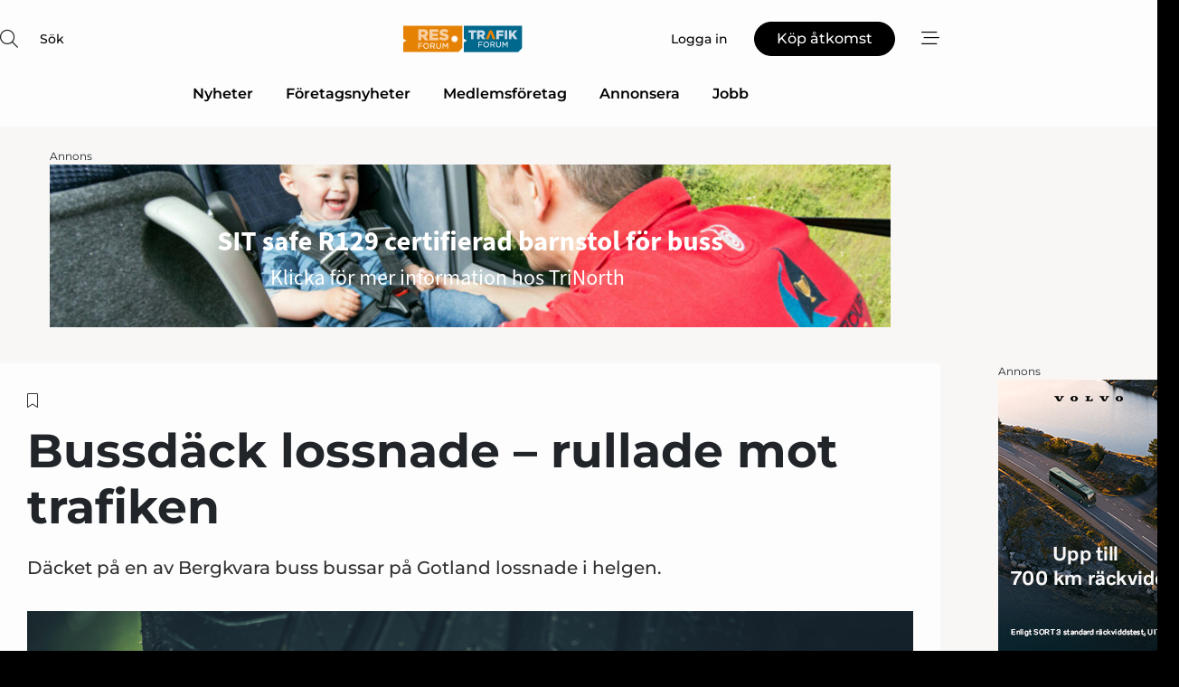

--- FILE ---
content_type: text/html;charset=UTF-8
request_url: https://www.rt-forum.se/article/view/1024735/bussdack_lossnade_rullade_mot_trafiken
body_size: 64282
content:
<?xml version="1.0" encoding="UTF-8"?>
<!DOCTYPE html>
<html xmlns="http://www.w3.org/1999/xhtml"><head id="j_idt2">
        <link rel="SHORTCUT ICON" href="https://f.nordiskemedier.dk/favicon/rtforum2.ico" />
        <link rel="ICON" href="https://f.nordiskemedier.dk/favicon/rtforum2.ico" type="image/x-icon" />
        <title>Bussdäck lossnade – rullade mot trafiken</title><meta name="description" content="Däcket på en av Bergkvara buss bussar på Gotland lossnade i helgen. " />
        <meta http-equiv="X-UA-Compatible" content="IE=edge,chrome=1" />
        <meta http-equiv="content-type" content="text/html; charset=UTF-8" />
    <meta id="viewport" name="viewport" content="width=device-width, initial-scale=1" />
    <script>
        //<![CDATA[
        (function () {
            var width = window.innerWidth ||
                document.documentElement.clientWidth ||
                document.body.clientWidth;
            if (width >= 768) {
                document.getElementById("viewport").setAttribute("content", "width=1344");
            } else {
                document.getElementById("viewport").setAttribute("content", "width=device-width, initial-scale=1");
            }
        })();
        //]]>
    </script>
        <meta http-equiv="content-script-type" content="text/javascript" />
        <meta http-equiv="cache-control" content="no-cache" />
        <meta http-equiv="expires" content="0" />
        <meta http-equiv="pragma" content="no-cache" />
        <script src="/js/vars.js?t=1765290794147" type="text/javascript"></script>
        <script src="/js/access.js?t=1765290794147" type="text/javascript"></script>
        <script>
            window.startupTimestamp = "1765290794147";
            window.contextPath = "";
            window.domain = "https://www.rt-forum.se";
            window.fileDomain = "https://f.nordiskemedier.dk";
            window.hostId = 54;
            window.visitor = {};
            window.cvrRestApiAddress = "https://cvr-api.nordiskemedier.dk/resources";
            window.metaObject = {"industryName":"Res/Trafik","authorInitials":"CSW","pageType":"view-article","pageSize":858,"pageAge":965,"contentType":"view-locked-article"};
            window.testMode = false;

            window.googleAnalytics = false;
            window.pendingScriptExecutions = [];
            window.enableCookieBot = new function () {};

            window.trackerEnabled = true; // TODO: replace with JsVarsServlet after merge
        </script>
    
    <script type="text/javascript" async="true">
        //<![CDATA[
        (function() {
            var host = window.location.hostname;
            var element = document.createElement('script');
            var firstScript = document.getElementsByTagName('script')[0];
            var url = 'https://cmp.inmobi.com'
                .concat('/choice/', 'h8eTMmqFZF-_K', '/', host, '/choice.js?tag_version=V3');
            var uspTries = 0;
            var uspTriesLimit = 3;
            element.async = true;
            element.type = 'text/javascript';
            element.src = url;

            // Not default InMobi code - make sure there is a script present
            // before inserting anything before it.
            if (firstScript) {
                firstScript.parentNode.insertBefore(element, firstScript);
            }

            function makeStub() {
                var TCF_LOCATOR_NAME = '__tcfapiLocator';
                var queue = [];
                var win = window;
                var cmpFrame;

                function addFrame() {
                    var doc = win.document;
                    var otherCMP = !!(win.frames[TCF_LOCATOR_NAME]);

                    if (!otherCMP) {
                        if (doc.body) {
                            var iframe = doc.createElement('iframe');

                            iframe.style.cssText = 'display:none';
                            iframe.name = TCF_LOCATOR_NAME;
                            doc.body.appendChild(iframe);
                        } else {
                            setTimeout(addFrame, 5);
                        }
                    }
                    return !otherCMP;
                }

                function tcfAPIHandler() {
                    var gdprApplies;
                    var args = arguments;

                    if (!args.length) {
                        return queue;
                    } else if (args[0] === 'setGdprApplies') {
                        if (
                            args.length > 3 &&
                            args[2] === 2 &&
                            typeof args[3] === 'boolean'
                        ) {
                            gdprApplies = args[3];
                            if (typeof args[2] === 'function') {
                                args[2]('set', true);
                            }
                        }
                    } else if (args[0] === 'ping') {
                        var retr = {
                            gdprApplies: gdprApplies,
                            cmpLoaded: false,
                            cmpStatus: 'stub'
                        };

                        if (typeof args[2] === 'function') {
                            args[2](retr);
                        }
                    } else {
                        if(args[0] === 'init' && typeof args[3] === 'object') {
                            args[3] = Object.assign(args[3], { tag_version: 'V3' });
                        }
                        queue.push(args);
                    }
                }

                function postMessageEventHandler(event) {
                    var msgIsString = typeof event.data === 'string';
                    var json = {};

                    try {
                        if (msgIsString) {
                            json = JSON.parse(event.data);
                        } else {
                            json = event.data;
                        }
                    } catch (ignore) {}

                    var payload = json.__tcfapiCall;

                    if (payload) {
                        window.__tcfapi(
                            payload.command,
                            payload.version,
                            function(retValue, success) {
                                var returnMsg = {
                                    __tcfapiReturn: {
                                        returnValue: retValue,
                                        success: success,
                                        callId: payload.callId
                                    }
                                };
                                if (msgIsString) {
                                    returnMsg = JSON.stringify(returnMsg);
                                }
                                if (event && event.source && event.source.postMessage) {
                                    event.source.postMessage(returnMsg, '*');
                                }
                            },
                            payload.parameter
                        );
                    }
                }

                while (win) {
                    try {
                        if (win.frames[TCF_LOCATOR_NAME]) {
                            cmpFrame = win;
                            break;
                        }
                    } catch (ignore) {}

                    if (win === window.top) {
                        break;
                    }
                    win = win.parent;
                }
                if (!cmpFrame) {
                    addFrame();
                    win.__tcfapi = tcfAPIHandler;
                    win.addEventListener('message', postMessageEventHandler, false);
                }
            };

            makeStub();

            function makeGppStub() {
                const CMP_ID = 10;
                const SUPPORTED_APIS = [
                    '2:tcfeuv2',
                    '6:uspv1',
                    '7:usnatv1',
                    '8:usca',
                    '9:usvav1',
                    '10:uscov1',
                    '11:usutv1',
                    '12:usctv1'
                ];

                window.__gpp_addFrame = function (n) {
                    if (!window.frames[n]) {
                        if (document.body) {
                            var i = document.createElement("iframe");
                            i.style.cssText = "display:none";
                            i.name = n;
                            document.body.appendChild(i);
                        } else {
                            window.setTimeout(window.__gpp_addFrame, 10, n);
                        }
                    }
                };
                window.__gpp_stub = function () {
                    var b = arguments;
                    __gpp.queue = __gpp.queue || [];
                    __gpp.events = __gpp.events || [];

                    if (!b.length || (b.length == 1 && b[0] == "queue")) {
                        return __gpp.queue;
                    }

                    if (b.length == 1 && b[0] == "events") {
                        return __gpp.events;
                    }

                    var cmd = b[0];
                    var clb = b.length > 1 ? b[1] : null;
                    var par = b.length > 2 ? b[2] : null;
                    if (cmd === "ping") {
                        clb(
                            {
                                gppVersion: "1.1", // must be “Version.Subversion”, current: “1.1”
                                cmpStatus: "stub", // possible values: stub, loading, loaded, error
                                cmpDisplayStatus: "hidden", // possible values: hidden, visible, disabled
                                signalStatus: "not ready", // possible values: not ready, ready
                                supportedAPIs: SUPPORTED_APIS, // list of supported APIs
                                cmpId: CMP_ID, // IAB assigned CMP ID, may be 0 during stub/loading
                                sectionList: [],
                                applicableSections: [-1],
                                gppString: "",
                                parsedSections: {},
                            },
                            true
                        );
                    } else if (cmd === "addEventListener") {
                        if (!("lastId" in __gpp)) {
                            __gpp.lastId = 0;
                        }
                        __gpp.lastId++;
                        var lnr = __gpp.lastId;
                        __gpp.events.push({
                            id: lnr,
                            callback: clb,
                            parameter: par,
                        });
                        clb(
                            {
                                eventName: "listenerRegistered",
                                listenerId: lnr, // Registered ID of the listener
                                data: true, // positive signal
                                pingData: {
                                    gppVersion: "1.1", // must be “Version.Subversion”, current: “1.1”
                                    cmpStatus: "stub", // possible values: stub, loading, loaded, error
                                    cmpDisplayStatus: "hidden", // possible values: hidden, visible, disabled
                                    signalStatus: "not ready", // possible values: not ready, ready
                                    supportedAPIs: SUPPORTED_APIS, // list of supported APIs
                                    cmpId: CMP_ID, // list of supported APIs
                                    sectionList: [],
                                    applicableSections: [-1],
                                    gppString: "",
                                    parsedSections: {},
                                },
                            },
                            true
                        );
                    } else if (cmd === "removeEventListener") {
                        var success = false;
                        for (var i = 0; i < __gpp.events.length; i++) {
                            if (__gpp.events[i].id == par) {
                                __gpp.events.splice(i, 1);
                                success = true;
                                break;
                            }
                        }
                        clb(
                            {
                                eventName: "listenerRemoved",
                                listenerId: par, // Registered ID of the listener
                                data: success, // status info
                                pingData: {
                                    gppVersion: "1.1", // must be “Version.Subversion”, current: “1.1”
                                    cmpStatus: "stub", // possible values: stub, loading, loaded, error
                                    cmpDisplayStatus: "hidden", // possible values: hidden, visible, disabled
                                    signalStatus: "not ready", // possible values: not ready, ready
                                    supportedAPIs: SUPPORTED_APIS, // list of supported APIs
                                    cmpId: CMP_ID, // CMP ID
                                    sectionList: [],
                                    applicableSections: [-1],
                                    gppString: "",
                                    parsedSections: {},
                                },
                            },
                            true
                        );
                    } else if (cmd === "hasSection") {
                        clb(false, true);
                    } else if (cmd === "getSection" || cmd === "getField") {
                        clb(null, true);
                    }
                    //queue all other commands
                    else {
                        __gpp.queue.push([].slice.apply(b));
                    }
                };
                window.__gpp_msghandler = function (event) {
                    var msgIsString = typeof event.data === "string";
                    try {
                        var json = msgIsString ? JSON.parse(event.data) : event.data;
                    } catch (e) {
                        var json = null;
                    }
                    if (typeof json === "object" && json !== null && "__gppCall" in json) {
                        var i = json.__gppCall;
                        window.__gpp(
                            i.command,
                            function (retValue, success) {
                                var returnMsg = {
                                    __gppReturn: {
                                        returnValue: retValue,
                                        success: success,
                                        callId: i.callId,
                                    },
                                };
                                event.source.postMessage(msgIsString ? JSON.stringify(returnMsg) : returnMsg, "*");
                            },
                            "parameter" in i ? i.parameter : null,
                            "version" in i ? i.version : "1.1"
                        );
                    }
                };
                if (!("__gpp" in window) || typeof window.__gpp !== "function") {
                    window.__gpp = window.__gpp_stub;
                    window.addEventListener("message", window.__gpp_msghandler, false);
                    window.__gpp_addFrame("__gppLocator");
                }
            };

            makeGppStub();

            var uspStubFunction = function() {
                var arg = arguments;
                if (typeof window.__uspapi !== uspStubFunction) {
                    setTimeout(function() {
                        if (typeof window.__uspapi !== 'undefined') {
                            window.__uspapi.apply(window.__uspapi, arg);
                        }
                    }, 500);
                }
            };

            var checkIfUspIsReady = function() {
                uspTries++;
                if (window.__uspapi === uspStubFunction && uspTries < uspTriesLimit) {
                    console.warn('USP is not accessible');
                } else {
                    clearInterval(uspInterval);
                }
            };

            if (typeof window.__uspapi === 'undefined') {
                window.__uspapi = uspStubFunction;
                var uspInterval = setInterval(checkIfUspIsReady, 6000);
            }
        })();
        //]]>
    </script><meta property="og:title" content="Bussdäck lossnade – rullade mot trafiken" /><meta property="og:description" content="Däcket på en av Bergkvara buss bussar på Gotland lossnade i helgen. " /><meta property="og:type" content="article" /><meta property="og:url" content="https://www.rt-forum.se/article/view/1024735/bussdack_lossnade_rullade_mot_trafiken" /><meta property="og:image" content="https://image.nordjyske.dk/users/nordjyske/images/82193962.jpg?t[strip]=true&amp;t[quality]=95&amp;t[crop][width]=4200&amp;t[crop][height]=2207&amp;t[crop][x]=0&amp;t[crop][y]=0&amp;t[resize][width]=900&amp;t[resize][height]=473&amp;accessToken=5dcb9236baa938dab733b3b4f5649c222570b09c5b2b1f1d8d97b489dfa88470" /><meta property="og:image:width" content="900" /><meta property="og:image:height" content="473" />
            <meta property="og:site_name" content="RT-Forum" /><meta name="twitter:card" content="summary" /><meta name="twitter:url" content="https://www.rt-forum.se/article/view/1024735/bussdack_lossnade_rullade_mot_trafiken" /><meta name="twitter:title" content="Bussdäck lossnade – rullade mot trafiken" /><meta name="twitter:description" content="Däcket på en av Bergkvara buss bussar på Gotland lossnade i helgen. " /><meta name="twitter:image" content="https://f.nordiskemedier.dk/.jpg" />
            <script type="application/ld+json">
                {
                    "@context":"http://schema.org",
                    "@type":"NewsMediaOrganization",
                    "name":"RT-Forum",
                    "logo":{
                        "@type":"ImageObject",
                        "url":"https://f.nordiskemedier.dk/logo/portal/54.png"
                    },
                    "url":"https://www.rt-forum.se",
                    "ethicsPolicy":"https://www.rt-forum.se/privacy",
                    "sameAs":["https://www.facebook.com/Trafikforum","https://www.linkedin.com/company/res-och-trafikforum/"]
                }
            </script>
        <script src="/js/notbot.js?t=1765290794147" type="text/javascript"></script>

        <link href="https://f.nordiskemedier.dk/font/media.css" rel="stylesheet" />
        <link rel="stylesheet" href="https://f.nordiskemedier.dk/font-awesome/pro/6.6.0/css/all.min.css" />
        <link rel="stylesheet" href="https://f.nordiskemedier.dk/bootstrap/5.3.6/css/bootstrap.min.css" />
        <link rel="stylesheet" href="/css/default.css?t=1765290794147" type="text/css" />
        <script src="https://f.nordiskemedier.dk/jquery/jquery-3.6.0.min.js"></script>
        
        <script src="/js/jquery-ui.min.js"></script><script type="text/javascript" src="/javax.faces.resource/js/jquery.cookies.2.2.0.min.js.html?ln=portal-jsf&amp;t=17652907"></script>
        <script src="https://f.nordiskemedier.dk/bootstrap/5.3.6/js/bootstrap.bundle.min.js"></script>
        <script src="/js/default.js?t=1765290794147" type="text/javascript"></script>
        <script src="https://www.google.com/recaptcha/api.js?render=explicit&amp;hl=sv" type="text/javascript"></script>
                <script src="https://cdn.jsdelivr.net/npm/vue@2.7.14/dist/vue.min.js"></script>
                <script src="/dist/vue-components.umd.min.js?t=1765290794147" type="text/javascript"></script>
        
        <script src="https://f.nordiskemedier.dk/turnjs4/lib/turn.min.js" type="text/javascript"></script><!--[if lt IE 9]>
            <script src="https://f.nordiskemedier.dk/turnjs4/lib/turn.html4.min.js" type="text/javascript"></script><![endif]--><!--[if lt IE 9]>
                <script type="text/javascript">
                    window.location = "/browser-support.html";
                </script><![endif]-->
        <script src="https://cdn.jsdelivr.net/npm/ua-parser-js@0/dist/ua-parser.min.js"></script>
    <script type="text/javascript">
        window.enableGTM = function() {
            try {
                (function (w, d, s, l, i) {
                    w[l] = w[l] || [];
                    w[l].push({
                        'gtm.start':
                            new Date().getTime(), event: 'gtm.js'
                    });
                    var f = d.getElementsByTagName(s)[0],
                        j = d.createElement(s), dl = l != 'dataLayer' ? '&l=' + l : '';
                    j.async = true;
                    j.src =
                        'https://www.googletagmanager.com/gtm.js?id=' + i + dl;
                    f.parentNode.insertBefore(j, f);
                })(window, document, 'script', 'dataLayer', 'GTM-K3P2LSL');
            } catch (err) {
                console.log(err);
            }
        };
    </script>
        

        
        <script src="/js/cookie-utilities.js"></script>
    <script type="text/javascript">
        var gaPageType = 'view-article';
        var gaContentType = 'view-locked-article';
        var gaPageAge = 965;
        var gaPageSize = 858;
        var gaIndustryName = 'Res/Trafik';
        
    </script>
    <script type="text/javascript">
        window.enableBanners = function () {
            try {
                window['banner-consent-is-ready'] = true;
                EventBus.broadcast("banner-consent-is-ready");
            } catch (err) {
                console.log(err);
            }
        };
    </script>
    <script type="text/javascript">
        //<![CDATA[
        (function () {
            var salespanelModuleEnabled = false;
            var quantCastModuleEnabled = true;
            var salespanelResolve, salespanelReject;
            window.salespanelPromise = new Promise((resolve, reject) => {
                // Check if Salespanel and QuantCast module is enabled for this host and check if the tag has loaded.
                if (!salespanelModuleEnabled || !quantCastModuleEnabled) {
                    resolve(false);
                }
                salespanelResolve = resolve;
                salespanelReject = reject;
            });

            // Reject just in case QuantCast module is enabled but variable is not initialized.
            if (typeof window.__tcfapi == "undefined") {
                salespanelReject("QuantCast error: __tcfapi is undefined");
                return;
            }

            // Listen for Quantcast events for changes to Salespanel consent.
            window.__tcfapi('addEventListener', 2, async function (tcData, success) {
                if (!success) {
                    salespanelReject("Salespanel error: Could not create event listener.");
                    return;
                }

                // the rest of this function is called when the page is loaded OR
                // - the user accepts / rejects / updates the consent terms
                // - the user dismisses the consent box by clicking the 'x'
                if (tcData.eventStatus !== 'tcloaded' && tcData.eventStatus !== 'useractioncomplete') {
                    return;
                }

                // Salespanel is managed by Google Tag Manager and is not inserted if the relevant consent is not given.
                // If consent is given, it returns true, otherwise false after 2,5 seconds.
                var loops = 0;
                while(!salespanelObjectLoaded() && loops < 5) {
                    await new Promise(resolve => setTimeout(resolve, 500));
                    loops += 1;
                }

                if (salespanelObjectLoaded()) {
                    // Set cookie.
                    allowTracking();
                    salespanelResolve(true);
                } else {
                    // Remove cookie.
                    rejectTracking();
                    // Salespanel did not load in time or was rejected by consent.
                    salespanelReject("Salespanel error: Not loaded.");
                }
            });

            function salespanelObjectLoaded() {
                return typeof $salespanel !== "undefined" && $salespanel.hasOwnProperty("push");
            }

            function allowTracking() {
                // Check if Salespanel tracking has already been allowed.
                if ($.cookies.get("track_uid") !== null) {
                    return;
                }

                try {
                    // Activate tracking when the visitor provides explicit consent.
                    // Place `track_uid` cookie.
                    $salespanel.push(["set", "tracking:allowTracking"]);
                } catch (e) {
                    salespanelReject("Salespanel error: Allow tracking failed.");
                }
            }

            function rejectTracking() {
                // Remove cookie if user removed Salespanel consent.
                // All created Salespanel events will now be un-identified.
                if ($.cookies.get("track_uid")) {
                    $.cookies.del("track_uid", {domain: '.rt-forum.se'});
                }
            }
        })();
        //]]>
    </script>
    <script type="text/javascript">
        //<![CDATA[
        window.paywallScripts = {
            seenPaywall: async function (type) {
                // Wait for salespanel promise to be fulfilled (either loaded or not).
                const salespanelLoaded = await window.salespanelPromise.catch(() => {
                    // Salespanel didn't load if promise is rejected.
                    return false;
                });
                if (!salespanelLoaded) return;

                // Find previous amount of seen paywalls.
                await this.seenPaywallPromise().then(seenPaywalls => {
                    // Increment amount of seen paywall on visitor attribute.
                    this.setPaywallsAttribute(seenPaywalls);

                    // Create Meta/Facebook Pixel event notifying of a seen paywall.
                    if (seenPaywalls > 3) {
                        fbq('trackCustom', "Set paywall +3 gange");
                    }
                }).catch((message) => {
                    console.error(message);
                });

                // Create Salespanel event notifying of a seen paywall.
                this.sendPaywallEvent(type);
            },
            seenPaywallPromise: function () {
                return new Promise((resolve, reject) => {
                    try {
                        $salespanel.push(["get", "qualify:visitor", function (data) {
                            data.visitor_attributes.paywalls !== null ?
                                resolve(data.visitor_attributes.paywalls) :
                                resolve(0);
                        }]);
                    } catch (e) {
                        reject("Salespanel error: Get details failed.");
                    }
                });
            },
            setPaywallsAttribute: function (seenPaywalls) {
                try {
                    $salespanel.push(["set", "attributes:visitor", {
                        "paywalls": seenPaywalls + 1
                    }]);
                } catch (e) {
                    console.error("Salespanel error: Couldn't set attribute.");
                }
            },
            sendPaywallEvent: function (type) {
                try {
                    $salespanel.push(["set",
                        "activity:customActivity",
                        "website",
                        "Saw paywall",
                        type
                    ]);
                } catch (e) {
                    console.error("Salespanel error: Couldn't send custom activity.");
                }
            }
        }
        //]]>
    </script>
            <script type="text/javascript">
                (function (){
                    var is = [];
                    var impersonating = false;
                    if (!impersonating && window.visitor.person) {
                        is.push({
                            name: "person",
                            ref: window.visitor.person.id
                        });
                    }
                    if (!impersonating && window.visitor.recipient) {
                        is.push({
                            name: "recipient",
                            ref: window.visitor.recipient.id
                        });
                    }

                    var evtr;
                    var queue = [];
                    window.queueTrackerEvent = function (a, sn, sr, tn, tr) {
                        if (evtr) {
                            evtr(a, sn, sr, tn, tr, is);
                        } else {
                            queue.push({
                                a: a,
                                sn: sn,
                                sr: sr,
                                tn: tn,
                                tr: tr
                            })
                        }
                    };
                    window.addEventListener("onTrackerLoaded", function () {
                        evtr = window.createTracker("https://api.evtr.nordiskemedier.dk", "evtr");
                        while (queue.length) {
                            var ev = queue.splice(0, 1)[0];
                            if (ev) {
                                evtr(ev.a, ev.sn, ev.sr, ev.tn, ev.tr, is);
                            }
                        }
                    });
                })();
            </script>
            <script async="async" src="https://js.evtr.nordiskemedier.dk/_.js?t=1765290794147" type="text/javascript"></script>

        <script type="text/javascript">
            $(function() {
                $('.item').hover(
                function() { $(this).css('background-color', '#efefef').css('cursor', 'pointer') },
                function() { $(this).css('background-color', 'transparent').css('cursor', 'normal') }
            );
                $(".tt").tooltip();
            });
            function getTitle() {
                return document.title;
            }
            function getLocation() {
                return window.location;
            }
            function getUrl() {
                return window.location.href;
            }
            function confirmDelete(p) {
                var v = "\u00C4r du s\u00E4ker p\u00E5 att du vill radera \"{0}\"?";
                v = v.replace("{0}", p);
                return confirm(v);
            }
            function getVisitorEmail() {
                return "";
            }
            function getVisitorRememberInfo() {
                return true;
            }

            var ids = [];
            function messageFade() {
                $('.fade').fadeTo('slow', 0.3);
            }
            
            // Remove cookies that are no longer in use
            $(document).ready(function () {
                $.cookies.del("c1");
                $.cookies.del("c2");
                $.cookies.del("c3");
            });

            window.pushGTrackScript = function (f, cont) {
                window.pendingScriptExecutions.push({
                    callback: function () {
                        if (window.googleAnalytics) {
                            eval(f(cont));
                        }
                    },
                    context: cont
                });

            }
            $(window).on('load', function () {
                // if subscription is suspended change paywall message.
                if ($('#paywall-overlay') && window.visitor?.person?.suspended) {
                    $('#paywall-overlay .paywall-package').html("\u00C5tkomsten \u00E4r avst\u00E4ngd.");
                    $('#paywall-overlay .paywall-body-wrapper').html("Av s\u00E4kerhetssk\u00E4l \u00E4r ditt konto tillf\u00E4lligt avst\u00E4ngt.".replace('{0}', "abonnement@nordiskemedier.dk").replace('{1}', "abonnement@nordiskemedier.dk"));
                    $('.paywall-content-wrapper').addClass('warning');
                }
            });
        </script>
        <script type="text/javascript">
            //<![CDATA[
            function center(element) {
                var e=$(element);
                var w=e.width();
                var h=e.height();
                e.css("position","fixed").css("z-index","50000").css("top","50%").css("left","50%").css("margin-left","-"+(w/2)+"px").css("margin-top","-"+(h/2)+"px");
                e.draggable({
                    handle: $(element+"_handle")
                });
            }
            //]]>
        </script>

        
        <link rel="alternate" type="application/rss+xml" title="News RSS" href="https://www.rt-forum.se/xml/rss2/articles" />
        <link rel="alternate" type="application/rss+xml" title="Advertisements RSS" href="https://www.rt-forum.se/xml/rss2/advertisements?typeId=1&amp;typeId=2" />
        <link rel="alternate" type="application/rss+xml" title="Competences RSS" href="https://www.rt-forum.se/xml/rss2/competences" />
        <link rel="alternate" type="application/rss+xml" title="Jobs RSS" href="https://www.rt-forum.se/xml/rss2/jobs" />
        <link rel="alternate" type="application/rss+xml" title="Courses RSS" href="https://www.rt-forum.se/xml/rss2/courses" />

        <script>
            window.adTracker = {
                slots: {},
                adsMeta: {},
                hoverState: {
                    currentSlotId: null,
                    lastChangeTs: 0
                },
                clickState: {
                    lastPointerDown: null,  // { slotId, ts }
                    clickHandled: false
                }
            };
        </script></head><body>
            <script src="/js/cookie-consent.js"></script>

        <div style="display:none;">
            <a href="/void/index.html" rel="nofollow">23948sdkhjf</a>
        </div>
        <i id="media-width-detection" style="display: none">
            
            <i class="d-md-none xs"></i>
            <i class="d-none d-md-inline lg"></i>
        </i>
            
            <noscript><iframe src="https://www.googletagmanager.com/ns.html?id=GTM-K3P2LSL" height="0" width="0" style="display:none;visibility:hidden"></iframe></noscript>
        <div class="remodal-bg">
        <header id="main-header" v-cloak="" class="unprintable">
            <nav>
                <div>
                    <global-search-icon></global-search-icon>
                </div>
                <div>
                    <a href="/" class="logo">
                        <img src="https://f.nordiskemedier.dk/logo/portal/54.png" alt="RT-Forum" />
                    </a>
                </div>
                <div>
                    <button v-if="window.visitor.person" v-on:click.prevent="open(personMenu)" class="btn btn-link btn-log-in px-0">
                        <i class="fa-light fa-user d-sm-none"></i>
                        <span class="d-none d-sm-inline">Mitt konto</span>
                    </button>
                    <button v-else="" v-on:click.prevent="open(topMenu)" class="btn btn-link btn-log-in px-0">
                        <i class="fa-light fa-user d-sm-none"></i>
                        <span class="d-none d-sm-inline">Logga in</span>
                    </button>
                    <button v-if="(window.visitor.ipAccess &amp;&amp; !window.visitor.ipAccess.disable &amp;&amp; window.visitor.ipAccess.corporateClient) || (window.visitor.person &amp;&amp; window.visitor.corporateClient)" v-on:click.prevent="open(ipAccessMenu)" class="btn btn-link btn-ip-access px-0">
                        <span class="d-flex" v-if="window.visitor.corporateClient &amp;&amp; window.visitor.person &amp;&amp; window.visitor.person.companiesWhereAdmin &amp;&amp; window.visitor.person.companiesWhereAdmin.length == 1">
                            <i class="fa-light fa-lock-open me-1"></i><span class="short-name">{{ truncateString(window.visitor.corporateClient.name, 12) }}</span><span class="long-name">{{ truncateString(window.visitor.corporateClient.name, 20) }}</span>
                        </span>
                        <span class="d-flex" v-else-if="window.visitor.corporateClient &amp;&amp; window.visitor.person &amp;&amp; window.visitor.person.companiesWhereAdmin &amp;&amp; window.visitor.person.companiesWhereAdmin.length &gt; 1">
                            <i class="fa-light fa-lock-open me-1"></i><span class="short-name">{{ truncateString("Företagslösning", 12) }}</span><span class="long-name">{{ truncateString("Företagslösning", 20) }}</span>
                        </span>
                        <span class="d-flex" v-else-if="window.visitor.ipAccess &amp;&amp; !window.visitor.ipAccess.disable &amp;&amp; window.visitor.ipAccess.corporateClient">
                            <i class="fa-light fa-lock-open me-1"></i><span class="short-name">{{ truncateString(window.visitor.ipAccess.corporateClient.name, 12) }}</span><span class="long-name">{{ truncateString(window.visitor.ipAccess.corporateClient.name, 20) }}</span>
                        </span>
                        <span class="d-flex" v-else="">
                            <i class="fa-light fa-lock-open me-1"></i><span class="short-name">{{ truncateString(window.visitor.corporateClient.name, 12) }}</span><span class="long-name">{{ truncateString(window.visitor.corporateClient.name, 20) }}</span>
                        </span>
                    </button>
                    <template v-else=""><a id="j_idt106:j_idt108" href="/products/subscription.html" style="" class="btn btn-primary" target="">
                            <span class="d-inline d-sm-none">Köp</span>
                            <span class="d-none d-sm-inline">Köp åtkomst</span></a>
                    </template>
                    <button v-on:click.prevent="open(rightMenu)" class="btn btn-link btn-bars px-0 d-inline-flex">
                        <i class="fa-light fa-bars-staggered"></i>
                    </button>
                </div>
            </nav>
            <div v-on:click.self="close" class="menu-container menu-top" v-bind:class="getStyleClass(topMenu)">
                <div>
                    <menu-log-in v-bind:sign-up-link="signUpLink" v-on:close="close"></menu-log-in>
                </div>
            </div>
            <div v-on:click.self="close" class="menu-container menu-right" v-bind:class="getStyleClass(rightMenu)">
                <div>
                    <div style="align-items: center;" class="d-flex justify-content-end">
                        <button v-if="window.visitor.person" v-on:click.prevent="open(personMenu)" class="btn btn-link btn-log-in px-0">
                            Mitt konto
                        </button>
                        <button v-else="" v-on:click.prevent="open(topMenu)" class="btn btn-link btn-log-in px-0">
                            <i class="fa-light fa-user d-sm-none"></i>
                            <span class="d-none d-sm-inline">Logga in</span>
                        </button>
                        <button v-if="(window.visitor.ipAccess &amp;&amp; !window.visitor.ipAccess.disable &amp;&amp; window.visitor.ipAccess.corporateClient) || (window.visitor.person &amp;&amp; window.visitor.corporateClient)" v-on:click.prevent="open(ipAccessMenu)" class="btn btn-link btn-ip-access px-0 mx-4">
                            <span class="d-flex" v-if="window.visitor.corporateClient &amp;&amp; window.visitor.person &amp;&amp; window.visitor.person.companiesWhereAdmin &amp;&amp; window.visitor.person.companiesWhereAdmin.length == 1">
                                <i class="fa-light fa-lock-open me-1"></i><span class="short-name">{{ truncateString(window.visitor.corporateClient.name, 12) }}</span><span class="long-name">{{ truncateString(window.visitor.corporateClient.name, 20) }}</span>
                            </span>
                            <span class="d-flex" v-else-if="window.visitor.corporateClient &amp;&amp; window.visitor.person &amp;&amp; window.visitor.person.companiesWhereAdmin &amp;&amp; window.visitor.person.companiesWhereAdmin.length &gt; 1">
                                <i class="fa-light fa-lock-open me-1"></i><span class="short-name">{{ truncateString("Företagslösning", 12) }}</span><span class="long-name">{{ truncateString("Företagslösning", 20) }}</span>
                            </span>
                            <span class="d-flex" v-else-if="window.visitor.ipAccess &amp;&amp; !window.visitor.ipAccess.disable &amp;&amp; window.visitor.ipAccess.corporateClient">
                                <i class="fa-light fa-lock-open me-1"></i><span class="short-name">{{ truncateString(window.visitor.ipAccess.corporateClient.name, 12) }}</span><span class="long-name">{{ truncateString(window.visitor.ipAccess.corporateClient.name, 20) }}</span>
                            </span>
                            <span class="d-flex" v-else="">
                                <i class="fa-light fa-lock-open me-1"></i><span class="short-name">{{ truncateString(window.visitor.corporateClient.name, 12) }}</span><span class="long-name">{{ truncateString(window.visitor.corporateClient.name, 20) }}</span>
                            </span>
                        </button>
                        <template v-else=""><a id="j_idt110:j_idt112" href="/products/subscription.html" style="" class="btn btn-primary mx-4" target="">
                                <span class="d-inline d-sm-none">Köp</span>
                                <span class="d-none d-sm-inline">Köp åtkomst</span></a>
                        </template>
                        <button v-on:click.prevent="close" class="btn btn-link btn-x px-0 d-inline-flex">
                            <i class="fa-light fa-xmark-large"></i>
                        </button>
                    </div>
                    <div class="mt-5 mb-4">
                        <global-search-input></global-search-input>
                    </div>
                    <ul class="primary-menu">
                        <li v-for="(option, i) in mainOptions" v-bind:key="i" v-bind:class="{'open': unfolded == i}">
                            <a v-if="option.target" v-bind:href="option.target" v-bind:target="option.external ? '_blank' : ''">{{ option.name }}</a>
                            <template v-else-if="option.children">
                                <a href="#" v-on:click.prevent="unfolded = unfolded != i ? i : null">{{ option.name }}<i class="fa-light" v-bind:class="{'fa-chevron-down': unfolded != i, 'fa-chevron-up': unfolded == i}"></i></a>
                                <ul>
                                    <li v-for="(child, j) in option.children" v-bind:key="j">
                                        <a v-bind:href="child.target" v-bind:target="child.external ? '_blank' : ''">{{ child.name }}</a>
                                    </li>
                                </ul>
                            </template>
                        </li>
                    </ul>
                    <ul class="secondary-menu">
                            <li>
                                <a href="/epages/archive.html">
                                    <i class="fa-light fa-newspaper"></i>E-tidning
                                </a>
                            </li>
                        <li>
                            <a href="/newsletter/subscribe.html"><i class="fa-light fa-envelope"></i>Registrera nyhetsbrev</a>
                        </li>
                        <li>
                            <a href="/bookmark"><i class="fa-light fa-bookmark"></i>Min läslista</a>
                        </li>
                    </ul>
                    <ul v-if="mainSecondaryOptions &amp;&amp; mainSecondaryOptions.length" class="secondary-menu">
                        <li v-for="(option, i) in mainSecondaryOptions" v-bind:key="i">
                            <a v-if="option.target" v-bind:href="option.target" v-bind:target="option.external ? '_blank' : ''">{{ option.name }}</a>
                            <template v-else-if="option.children">
                                <span>{{ option.name }}</span>
                                <ul>
                                    <li v-for="(child, j) in option.children" v-bind:key="j">
                                        <a v-bind:href="child.target" v-bind:target="child.external ? '_blank' : ''">{{ child.name }}</a>
                                    </li>
                                </ul>
                            </template>
                        </li>
                    </ul>
                        <div class="extra">
                            <ip-access-toggle></ip-access-toggle>
                        </div>
                </div>
            </div>
            <div v-if="window.visitor.person" v-on:click.self="close" class="menu-container menu-right" v-bind:class="getStyleClass(personMenu)">
                <div>
                    <div style="align-items: center;" class="d-flex justify-content-end">
                        <button v-on:click.prevent="close" class="btn btn-link btn-x px-0 d-inline-flex">
                            <i class="fa-light fa-xmark-large"></i>
                        </button>
                    </div>
                    <ul class="primary-menu mt-4">
                        <li v-bind:class="{'open': unfolded == -1}">
                            <a href="#" v-on:click.prevent="unfolded = unfolded != -1 ? -1 : null" class="border-top-0">
                                <span class="d-block">
                                    <span class="d-block">{{ window.visitor.person.name }}</span>
                                    <small v-if="window.visitor.member" class="d-block text-muted">
                                        <span class="me-2">{{ window.visitor.member.name }}</span>
                                        <span v-if="window.visitor.person.members &amp;&amp; window.visitor.person.members.length &gt; 1" class="border rounded px-1">+{{ window.visitor.person.members.length - 1 }}</span>
                                    </small>
                                </span>
                                <i class="fa-light" v-bind:class="{'fa-chevron-down': unfolded != -1, 'fa-chevron-up': unfolded == -1}"></i>
                            </a>
                            <ul>
                                <li v-if="window.visitor.person.members &amp;&amp; window.visitor.person.members.length &gt; 1" v-for="member in window.visitor.person.members">
                                    <a href="#" v-on:click="switchMember(member.id)">
                                        {{ member.name }}
                                        <small class="d-block text-muted">Företagsprofil<i v-if="window.visitor.member &amp;&amp; member.id === window.visitor.member.id" class="text-success ms-2 fa-solid fa-check-circle"></i></small>
                                    </a>
                                </li>
                                <li>
                                    <a href="/user/update.html">Inställningar</a>
                                </li>
                                <li>
                                    <a href="/member/log-out.html">Logga ut</a>
                                </li>
                            </ul>
                        </li>
                        <li v-for="(option, i) in personOptions" v-bind:key="i" v-bind:class="{'open': unfolded == i}">
                            <a v-if="option.target" v-bind:href="option.target" v-bind:target="option.external ? '_blank' : ''">{{ option.name }}</a>
                            <template v-else-if="option.children">
                                <a href="#" v-on:click.prevent="unfolded = unfolded != i ? i : null">{{ option.name }}<i class="fa-light" v-bind:class="{'fa-chevron-down': unfolded != i, 'fa-chevron-up': unfolded == i}"></i></a>
                                <ul>
                                    <li v-for="(child, j) in option.children" v-bind:key="j">
                                        <a v-bind:href="child.target" v-bind:target="child.external ? '_blank' : ''">{{ child.name }}</a>
                                    </li>
                                </ul>
                            </template>
                        </li>
                    </ul>
                    <ul class="secondary-menu">
                            <li>
                                <a href="/epages/archive.html">
                                    <i class="fa-light fa-newspaper"></i>E-tidning
                                </a>
                            </li>
                        <li>
                            <a href="/newsletter/subscribe.html"><i class="fa-light fa-envelope"></i>Registrera nyhetsbrev</a>
                        </li>
                        <li>
                            <a href="/bookmark"><i class="fa-light fa-bookmark"></i>Min läslista</a>
                        </li>
                    </ul>
                    <ul v-if="mainSecondaryOptions &amp;&amp; mainSecondaryOptions.length" class="secondary-menu">
                        <li v-for="(option, i) in mainSecondaryOptions">
                            <a v-bind:href="option.target" v-bind:target="option.external ? '_blank' : ''">{{ option.name }}</a>
                        </li>
                    </ul>
                        <div class="extra">
                            <ip-access-toggle></ip-access-toggle>
                        </div>
                </div>
            </div>
            <div v-if="(window.visitor.ipAccess &amp;&amp; !window.visitor.ipAccess.disable &amp;&amp; window.visitor.ipAccess.corporateClient) || (window.visitor.person &amp;&amp; window.visitor.corporateClient)" v-on:click.self="close" class="menu-container menu-right" v-bind:class="getStyleClass(ipAccessMenu)">
                <div>
                    <div style="align-items: center;" class="d-flex justify-content-end">
                        <button v-on:click.prevent="close" class="btn btn-link btn-x px-0 d-inline-flex">
                            <i class="fa-light fa-xmark-large"></i>
                        </button>
                    </div>
                            <ul class="ip-menu">
                                <li>
                                    <h5 v-if="window.visitor.corporateClient &amp;&amp; window.visitor.person &amp;&amp; window.visitor.person.companiesWhereAdmin &amp;&amp; window.visitor.person.companiesWhereAdmin.length == 1" class="m-0">{{ window.visitor.corporateClient.name }}</h5>
                                    <h5 v-else-if="window.visitor.corporateClient &amp;&amp; window.visitor.person &amp;&amp; window.visitor.person.companiesWhereAdmin &amp;&amp; window.visitor.person.companiesWhereAdmin.length &gt; 1" class="m-0">Företagslösning</h5>
                                    <h5 v-else-if="window.visitor.ipAccess &amp;&amp; !window.visitor.ipAccess.disable &amp;&amp; window.visitor.ipAccess.corporateClient" class="m-0">{{ window.visitor.ipAccess.corporateClient.name }}</h5>
                                    <h5 v-else="" class="m-0">{{ window.visitor.corporateClient.name }}</h5>
                                </li>
                                <li v-if="window.visitor.corporateClient &amp;&amp; window.visitor.person &amp;&amp; window.visitor.person.companiesWhereAdmin &amp;&amp; window.visitor.person.companiesWhereAdmin.length &gt;= 1"><p><b>Välkommen till vår företagslösning</b></p>
<p>Här kan du administrera användarna i din företagslösning.</p>
                                </li>
                                <li v-else=""><p><b>Welcome to our Corporate client solution</b></p>
<p>Your IP is registered with the company mentioned above and provides access to RT-Forum.</p>
                                </li>
                                <template v-if="window.visitor.person &amp;&amp; window.visitor.person.companiesWhereAdmin &amp;&amp; window.visitor.person.companiesWhereAdmin.length &gt;= 1">
                                    <li v-for="company in window.visitor.person.companiesWhereAdmin" class="subscription-menu-company-link">
                                        <a v-bind:href="company.link">
                                            <span class="d-block">
                                                <span class="d-block">
                                                    Hantera företagsprenumeration
                                                </span>
                                                <small v-if="window.visitor.person.companiesWhereAdmin.length &gt;= 1" class="d-block text-muted">{{company.name}}</small>
                                            </span>
                                        </a>
                                    </li>
                                </template>
                                <li v-if="window.visitor.ipAccess &amp;&amp; window.visitor.ipAccess.corporateClient.type != 3 &amp;&amp; window.visitor.ipAccess.corporateClient.type != 2 &amp;&amp; !window.visitor.person">
                                    <a v-bind:href="'/corporate-client/index.html?token='+window.visitor.ipAccess.corporateClient.token" class="btn btn-link p-0">
                                        Click here to go to sign-up<i class="fa-light fa-arrow-right ms-2"></i>
                                    </a>
                                </li>
                            </ul>
                        <div class="extra">
                            <ip-access-toggle></ip-access-toggle>
                        </div>
                </div>
            </div>
        </header>
        <script type="application/javascript">
            //<![CDATA[
            window.mainMenu = new Vue({
                el: "#main-header",
                data: {
                    topMenu: {
                        transitioning: false,
                        open: false
                    },
                    rightMenu: {
                        transitioning: false,
                        open: false
                    },
                    personMenu: {
                        transitioning: false,
                        open: false
                    },
                    ipAccessMenu: {
                        transitioning: false,
                        open: false
                    },
                    stack: [],
                    unfolded: null,
                    mainOptions: [{"children":[{"external":false,"name":"Senaste nytt","target":"/article/latest.html"},{"name":"Kartläggning","target":"/topic/view/1177/kartlaggning"},{"name":"Kvartalsrapport ","target":"/topic/view/1079/kvartalsrapport"},{"name":"Miljözon 3","target":"/topic/view/1201/miljozon_3"},{"name":"Olyckor","target":"/topic/view/1175/olyckor"},{"name":"Tunga Bussligan","target":"/topic/view/1126/tunga_bussligan"},{"name":"Upphandling","target":"/topic/view/686/upphandling"},{"name":"VD-intervju","target":"/topic/view/675/vdintervju"}],"name":"Nyheter"},{"children":[{"external":false,"name":"Företagsnyheter","target":"/announcement"},{"external":false,"name":"Medlemsföretag","target":"/company"}],"name":"Branschinsikt"},{"children":[{"external":false,"name":"Maskiner","target":"/machine"},{"external":false,"name":"Produkter","target":"/product"},{"external":false,"name":"Tjänster","target":"/competence"}],"name":"Köp & Sälj"},{"external":false,"name":"Kalender","target":"/event/search"},{"external":false,"name":"Jobb","target":"/job"}],
                    mainSecondaryOptions: [{"children":[{"external":false,"name":"Bli prenumerant","target":"/products/subscription.html"},{"external":true,"name":"Bli medlem","target":"https://nordiskemediehus.dk/se/produkt/medlemskab/"},{"external":true,"name":"Annonsera","target":"https://nordiskemediehus.dk/se/rt-forum/"},{"external":true,"name":"Se alla produkter","target":"https://nordiskemediehus.dk/se/produkter/"}],"name":"Produkter"}],
                    createSubscriptionLink: {"external":false,"name":"Bli prenumerant","target":"/products/subscription.html"},
                    createMembershipLink: {"external":true,"name":"Bli medlem","target":"https://nordiskemediehus.dk/se/produkt/medlemskab/"},
                },
                computed: {
                    personOptions: function () {
                        const options = [];

                        const add = (list, name, target) => {
                            const option = {
                                name
                            };
                            if (target) {
                                option.target = target;
                            } else {
                                option.children = [];
                            }
                            list.push(option);
                            return option.children;
                        }

                        if (!window.visitor.member) {
                            add(options, "Market overview", "/watch");
                        } else {
                            add(options, "Aktiviteter", "/member");

                            if (window.visitor.member.state.type.announcements || window.visitor.member.state.type.posts) {
                                const createItems = add(options, "Skapa ett inlägg");
                                if (window.visitor.member.state.type.announcements) {
                                    add(createItems, "Nyhet", "/post/announcement");
                                }
                                if (window.visitor.member.state.type.posts) {
                                    if (true) {
                                        add(createItems, "Maskin eller produkt", "/post/machine-or-product");
                                    }
                                    if (true) {
                                        add(createItems, "Tj\u00E4nst", "/post/competence");
                                    }
                                    if (true) {
                                        add(createItems, "Jobb", "/post/job");
                                    }
                                    if (false) {
                                        add(createItems, "Kurs", "/post/course");
                                    }
                                }

                                if (window.visitor.member.state.type.posts && true && (true)) {
                                    const crawlingItems = add(options, "Importlagring");
                                    add(crawlingItems, "Import overview", "/post/overview?imported=true");
                                    add(crawlingItems, "Crawling status", "/import/status.html");
                                }

                                add(options, "Sammanst\u00E4llning", "/post/overview");
                            }
                            if (window.visitor.member.misc.banners || window.visitor.member.misc.newsletterBanners) {
                                const bannerItems = add(options, "Annonsering");
                                if (window.visitor.member.misc.banners) {
                                    add(bannerItems, "\u00D6versikt", "/banner/index.html");
                                }
                                if (window.visitor.member.misc.newsletterBanners) {
                                    add(bannerItems, "Annonsering i nyhetsbrevet", "/newsletter/banner/index.html");
                                }
                                // Member-specifik kode... virker ikke med cache
                                // const saleEmail = "N\/A";
                                // if (saleEmail.indexOf("@") != -1) {
                                //     add(bannerItems, "Kontakta oss f\u00F6r ett kostnadsf\u00F6rslag", "mailto:" + saleEmail + "?subject=N\u00E4r det g\u00E4ller annonsering");
                                // }
                            }

                            if (false) {
                                add(options, "Market overview", "/watch");
                            }

                            const profileItems = add(options, "F\u00F6retagsprofil");
                            add(profileItems, "Se profilen", "/company/view/" + window.visitor.member.id + "/" + window.visitor.member.slug);
                            if (window.visitor.member.state.type.profile) {
                                add(profileItems, "Redigera profil", "/company/profile.html");
                            }
                            add(profileItems, "Kontakter", "/member-contact/overview");
                            if (window.visitor.member.state.type.supplements) {
                                add(profileItems, "F\u00F6retagsportf\u00F6lj", "/supplement/management");
                            }
                            add(profileItems, "Inst\u00E4llningar f\u00F6r administrat\u00F6rer", "/company/administrators.html");

                            add(options, "Hj\u00E4lp", "/member/help.html");
                        }

                        return options;
                        //     var addContacts = function (items, text, contacts) {
                        //         if (contacts) {
                        //             var contactItems = [];
                        //             for (var i = 0; i < contacts.length; i++) {
                        //                 var contact = contacts[i];
                        //                 contactItems.push({
                        //                     text: contact.name,
                        //                     portrait: contact.portrait,
                        //                     phonePrefix: "Tel: ",
                        //                     phone: contact.phone,
                        //                     email: contact.email
                        //                 });
                        //             }
                        //             items.push({
                        //                 text: text,
                        //                 items: contactItems,
                        //             });
                        //         }
                        //     };
                        //
                        //     var contactItems = [];
                        //     for (var contact in this.visitor.contacts) {
                        //         addContacts(contactItems, this.visitor.contacts[contact].title, this.visitor.contacts[contact].contacts);
                        //     }
                        //
                        //     items.push({
                        //         icon: "fa-light fa-phone-alt",
                        //         text: "Kontakt",
                        //         href: "#",
                        //         items: contactItems,
                        //     });
                        //
                        //     return {
                        //         items: items
                        //     };
                        // }
                    },
                    signUpLink: function () {
                        if (window.access.module.subscriptions && this.createSubscriptionLink) {
                            this.createSubscriptionLink.name = "Prenumerera";
                            return this.createSubscriptionLink;
                        } else if (this.createMembershipLink) {
                            this.createMembershipLink.name = "Bli medlem";
                            return this.createMembershipLink;
                        } else {
                            return null;
                        }
                    }
                },
                watch: {
                    stack: function (newValue) {
                        if (newValue && newValue.length > 0) {
                            document.body.classList.add("menu-open");
                        } else {
                            document.body.classList.remove("menu-open");
                        }
                    }
                },
                mounted: function () {
                    document.addEventListener("keyup", this.keyupListener);
                },
                unmounted: function () {
                    window.removeEventListener("keyup", this.keyupListener);
                },
                methods: {
                    truncateString(str, maxLength) {
                        if (!str || typeof str !== 'string') return '';
                        const ellipsis = '…';

                        if (str.length > maxLength) {
                            let trimmed = str.slice(0, maxLength);
                            trimmed = trimmed.replace(/\s+$/, '');
                            if ((trimmed + ellipsis).length < str.length) {
                                return trimmed + ellipsis;
                            }
                        }

                        return str;
                    },
                    keyupListener: function (event) {
                        if (event.keyCode == 27) {
                            this.close();
                        }
                    },
                    open: function (menu) {
                        this.stack.push(menu);
                        menu.transitioning = true;
                        this.$nextTick(() => {
                            menu.open = true;
                        })
                    },
                    close: function () {
                        const menu = this.stack.length ? this.stack.splice(this.stack.length - 1, 1)[0] : null;
                        if (menu) {
                            menu.open = false;
                            setTimeout(() => {
                                menu.transitioning = false;
                            }, 250)
                        }
                    },
                    getStyleClass: function (menu) {
                        return {
                            "transitioning": menu.transitioning || menu.open,
                            "open": menu.open
                        };
                    },
                    switchMember: function (memberId) {
                        this.$services.personSecureService.switchMember(memberId)
                            .then(() => window.location.reload())
                            .catch(err => console.error(err));
                    },
                    openLogIn: function () {
                        Vue.$hashUtil.remove("paywall");
                        this.open(this.topMenu);
                    }
                }
            });
            //]]>
        </script>
        <header id="extra-header" class="unprintable">
            <nav></nav>
            <nav>
                <featured-links v-bind:value="featuredOptions"></featured-links>
            </nav>
        </header>
        <script type="application/javascript">
            //<![CDATA[
            new Vue({
                el: "#extra-header",
                data: {
                    featuredOptions: [{"external":false,"name":"Nyheter","target":"/"},{"external":false,"name":"Företagsnyheter","target":"/announcement"},{"external":false,"name":"Medlemsföretag","target":"/company"},{"external":false,"name":"Annonsera","target":"/page/view.html?id=18020"},{"external":false,"name":"Jobb","target":"/job"}],
                    articles: []
                }
            });
            //]]>
        </script>
    <hash-modal id="paywall-modal" v-cloak="" v-on:opened="opened" hash="paywall" class="paywall paywall-modal ">
                    <div class="paywall-message">Logga in eller skapa f&ouml;r att spara artiklar
                    </div>
            <div class="paywall-body-wrapper">
                <div class="paywall-gain">
                    Få tillgång till allt innehåll på RT-Forum
                </div>
                <div class="paywall-binding">
                    Ingen bindningstid eller kortinformation krävs
                </div>
                <div class="paywall-action"><a id="j_idt139:j_idt141:j_idt152:j_idt155" href="/products/subscription.html?product=105" style="" class="btn btn-primary" target="">
                        Prova RT-Forum nu
                    </a>
                </div>
                <div class="paywall-log-in">
                    Redan prenumerant? <a href="#" v-on:click.prevent="window.mainMenu.openLogIn()">Logga in</a>
                </div>
                <div class="paywall-conditions">
                    <div>
                        Gäller endast personlig prenumeration.
                    </div>
                        <div>Kontakta oss för en <a id="j_idt139:j_idt141:j_idt159:0:j_idt161" href="/products/subscription.html?product=109">företagslösning</a>.
                        </div>
                </div>
            </div>
    </hash-modal>
    <script type="text/javascript">
        //<![CDATA[
        new Vue({
            el: "#paywall-modal",
            methods: {
                opened: function () {
                    window.paywallScripts.seenPaywall("unknown");
                }
            }
        });
        //]]>
    </script>

            <div class="super-container">
    <banners id="j_idt180" v-bind:value="[{&quot;filler&quot;:false,&quot;creatives&quot;:[{&quot;container&quot;:2,&quot;img&quot;:&quot;2pe4ckj4cynurugb.jpg&quot;,&quot;mediaWidth&quot;:&quot;lg&quot;,&quot;width&quot;:930,&quot;id&quot;:71350,&quot;height&quot;:180},{&quot;container&quot;:2,&quot;img&quot;:&quot;2y1ci8ieoefvnrgb.jpg&quot;,&quot;mediaWidth&quot;:&quot;xs&quot;,&quot;width&quot;:930,&quot;id&quot;:71349,&quot;height&quot;:180}],&quot;id&quot;:30796,&quot;href&quot;:&quot;https://www.scania.com/se/sv/home/products/buses-and-coaches/urban-transport-operations/electric-buses.html&quot;},{&quot;filler&quot;:false,&quot;creatives&quot;:[{&quot;container&quot;:2,&quot;img&quot;:&quot;2u268uy6him6xp5b.png&quot;,&quot;mediaWidth&quot;:&quot;lg&quot;,&quot;width&quot;:930,&quot;id&quot;:71616,&quot;height&quot;:180},{&quot;container&quot;:2,&quot;img&quot;:&quot;27efyvqeuthtws4b.png&quot;,&quot;mediaWidth&quot;:&quot;xs&quot;,&quot;width&quot;:930,&quot;id&quot;:71615,&quot;height&quot;:180}],&quot;id&quot;:30951,&quot;href&quot;:&quot;https://www.wetlandia.se/&quot;},{&quot;filler&quot;:false,&quot;creatives&quot;:[{&quot;container&quot;:2,&quot;img&quot;:&quot;27ve1vaiphb6x6kb.jpg&quot;,&quot;mediaWidth&quot;:&quot;lg&quot;,&quot;width&quot;:930,&quot;id&quot;:74831,&quot;height&quot;:180},{&quot;container&quot;:2,&quot;img&quot;:&quot;2puz5p9edm6pox3b.jpg&quot;,&quot;mediaWidth&quot;:&quot;xs&quot;,&quot;width&quot;:930,&quot;id&quot;:74832,&quot;height&quot;:180}],&quot;id&quot;:32870,&quot;href&quot;:&quot;https://trinorth.se/barnstol-for-buss/&quot;},{&quot;filler&quot;:false,&quot;creatives&quot;:[{&quot;container&quot;:2,&quot;img&quot;:&quot;2n5c3w3how3hsq3b.gif&quot;,&quot;mediaWidth&quot;:&quot;lg&quot;,&quot;width&quot;:930,&quot;id&quot;:74833,&quot;height&quot;:180},{&quot;container&quot;:2,&quot;img&quot;:&quot;28dg0grhgqe7fatb.gif&quot;,&quot;mediaWidth&quot;:&quot;xs&quot;,&quot;width&quot;:930,&quot;id&quot;:74834,&quot;height&quot;:180}],&quot;id&quot;:32871,&quot;href&quot;:&quot;https://www.welandtrafikmiljo.se/?utm_source=Trafikforum&amp;utm_campaign=Trafikmilj%C3%B6experter&amp;utm_medium=paid_digitalprint&quot;}]" label="Annons" v-bind:label-all="false" v-bind:max-slots="1" v-bind:guideline-size="4" v-bind:xs="[[468,300],[930,180],[980,125],[980,240],[980,360],[980,540],[1800,450]]" v-bind:sm="[[930,180],[980,125],[980,150],[980,240],[980,300],[980,360],[980,540],[1800,450]]" class="top-mowgli unprintable"></banners>
    <script>
        (function () {
            new Vue({
                el: "#j_idt180"
            });
        })();
    </script>
                <div class="main-container">
                    <div>
                            <div id="mowgli-left" class="mowgli-left">
    <banners id="j_idt187" v-bind:value="[{&quot;filler&quot;:false,&quot;creatives&quot;:[{&quot;img&quot;:&quot;2zj4mq5xs9kx2m2b.png&quot;,&quot;mediaWidth&quot;:&quot;lg&quot;,&quot;width&quot;:240,&quot;id&quot;:75802,&quot;height&quot;:400}],&quot;id&quot;:33413,&quot;href&quot;:&quot;https://www.finnlines.com/sv/passagerare/nya-fartyg/?resforum&amp;display&amp;&amp;banner&amp;swe_resforum_240x400&quot;}]" label="Annons" v-bind:label-all="false" v-bind:max-slots="2" v-bind:guideline-size="6" v-bind:sm="[[240,400]]" style="margin-bottom: 10px;"></banners>
    <script>
        (function () {
            new Vue({
                el: "#j_idt187"
            });
        })();
    </script>
                            </div>
                            <script>
                                //<![CDATA[
                                $(function () {
                                    $("#mowgli-left").stickyKid({
                                        marginTop: 140
                                    });
                                    window.dispatchEvent(new Event("scroll"));
                                });
                                //]]>
                            </script>
                    </div>
                    <main>
        <script>
            window.queueTrackerEvent("click", "host", 54, "article", 1024735);
        </script>

                    <article id="article-1024735" class="article-view" data-id="1024735" data-title="Bussdäck lossnade – rullade mot trafiken - RT-Forum" data-href="https://www.rt-forum.se/article/view/1024735/bussdack_lossnade_rullade_mot_trafiken" aria-labelledby="headline-id">
                            <script type="application/ld+json">
                                {
                                    "@context": "https://schema.org",
                                    "@type": "NewsArticle",
                                    "headline": "Bussd\u00E4ck lossnade\u00A0\u2013 rullade mot trafiken",
                                    "description": "D\u00E4cket p\u00E5 en av Bergkvara buss bussar p\u00E5 Gotland lossnade i helgen.\u00A0",
                                    "image": [{"thumbnail":"https://image.nordjyske.dk/users/nordjyske/images/82193962.jpg?t[strip]=true&t[quality]=95&t[crop][width]=4200&t[crop][height]=2207&t[crop][x]=0&t[crop][y]=0&t[resize][width]=900&t[resize][height]=473&accessToken=5dcb9236baa938dab733b3b4f5649c222570b09c5b2b1f1d8d97b489dfa88470","@type":"ImageObject","author":"","caption":"Däcktrubbel på Gotland i helgen. ","@context":"http://schema.org","url":"https://image.nordjyske.dk/users/nordjyske/images/82193962.jpg?t[strip]=true&t[resize][width]=4200&t[resize][height]=2800&accessToken=679f22d2a9ab6823c405a8ad75b951934c0efdfa0332c999ae0cb5f30ad47f1e"}],
                                    "datePublished": "Wed Apr 19 09:34:56 CEST 2023",
                                    "dateModified": "Tue May 02 11:10:29 CEST 2023",
                                    "mainEntityOfPage": "https://www.rt-forum.se/article/view/1024735/bussdack_lossnade_rullade_mot_trafiken",
                                    "url": "https://www.rt-forum.se/article/view/1024735/bussdack_lossnade_rullade_mot_trafiken",
                                    "author": [{
                                        "@type": "Person",
                                        "name": "Caroline Swartling",
                                        "jobTitle": "Journalist",
                                        "url": "https://www.rt-forum.se/profile/view/608"
                                    }],
                                    "publisher": [{
                                        "@type":"NewsMediaOrganization",
                                        "name":"RT-Forum",
                                        "logo":{
                                            "@type":"ImageObject",
                                            "url":"https://f.nordiskemedier.dk/logo/portal/54.png"
                                        },
                                        "url":"https://www.rt-forum.se"
                                    }]
                                }
                            </script>

                        <section class="bookmark-bar">
                            <bookmark-button id="bookmark-app" v-bind:type="type" v-bind:value="id" class="bookmark"></bookmark-button>
                            <script type="text/javascript">
                                //<![CDATA[
                                new Vue({
                                    el: "#bookmark-app",
                                    data: {
                                        type: "article",
                                        id: 1024735
                                    }
                                });
                                //]]>
                            </script>
                        </section>

                        <header>
                            <h1 id="headline-id" class="title" itemprop="headline">Bussdäck lossnade – rullade mot trafiken</h1>
                                <div class="summary" itemprop="description">Däcket på en av Bergkvara buss bussar på Gotland lossnade i helgen. </div>
                        </header>

                        <section itemprop="image">
                            <gallery id="article-files-app" v-bind:value="files" class="gallery-container"></gallery>
                            <script type="text/javascript">
                                //<![CDATA[
                                new Vue({
                                    el: "#article-files-app",
                                    data: {
                                        files: [{"images":[{"mediaSize":{"minWidth":0,"designation":"xs","maxWidth":767.98},"url":[{"imageSize":{"pixelDensity":1,"width":768,"height":512},"url":"https://image.nordjyske.dk/users/nordjyske/images/82193962.jpg?t[strip]=true&t[quality]=75&t[crop][width]=4200&t[crop][height]=2800&t[crop][x]=0&t[crop][y]=0&t[resize][width]=768&t[resize][height]=512&accessToken=7c87478a145ab1f732f762ce93e019224372f67b0b0976fb5f0f570fec31950e"},{"imageSize":{"pixelDensity":2,"width":1536,"height":1024},"url":"https://image.nordjyske.dk/users/nordjyske/images/82193962.jpg?t[strip]=true&t[quality]=75&t[crop][width]=4200&t[crop][height]=2800&t[crop][x]=0&t[crop][y]=0&t[resize][width]=1536&t[resize][height]=1024&accessToken=172da6770edb6d6f9113eba73dc0a3527c7ceb70a618e12b7292958ffe62e064"},{"imageSize":{"pixelDensity":1.5,"width":1152,"height":768},"url":"https://image.nordjyske.dk/users/nordjyske/images/82193962.jpg?t[strip]=true&t[quality]=75&t[crop][width]=4200&t[crop][height]=2800&t[crop][x]=0&t[crop][y]=0&t[resize][width]=1152&t[resize][height]=768&accessToken=d3b7f61bcbe61efea5338e8f227bddc04542521248a54018282f727078107bf2"}]},{"mediaSize":{"minWidth":768,"designation":"md"},"url":[{"imageSize":{"pixelDensity":1,"width":3840,"height":2560},"url":"https://image.nordjyske.dk/users/nordjyske/images/82193962.jpg?t[strip]=true&t[quality]=75&t[crop][width]=4200&t[crop][height]=2800&t[crop][x]=0&t[crop][y]=0&t[resize][width]=3840&t[resize][height]=2560&accessToken=3b9edbcd28e7fe7de133f976bed59b229629654175c81890b928e19811dc70fd"}]}],"description":"Däcktrubbel på Gotland i helgen.  Foto: Colourbox","id":6592472,"sourceImage":"https://image.nordjyske.dk/users/nordjyske/images/82193962.jpg?t[strip]=true&t[resize][width]=4200&t[resize][height]=2800&accessToken=679f22d2a9ab6823c405a8ad75b951934c0efdfa0332c999ae0cb5f30ad47f1e"}]
                                    }
                                });
                                //]]>
                            </script>
                        </section>
    <section class="byline">
        <div>
            
            <div><img src="https://f.nordiskemedier.dk/2xz6ag55l2u4pb2b_64_64_c.jpg" />
                <span>Av <a class="bb" href="https://www.rt-forum.se/profile/view/608">Caroline Swartling</a>
                </span>
            </div>
        </div>
        <time pubdate="pubdate" datetime="2023-04-19T09:34">
            <i class="fa-light fa-clock"></i>den 19 april 2023 09:34
        </time>
    </section>

                        <div>
                        </div>
                        <div class="article-container">
                            <div class="article-left-container">
    <banners id="j_idt281" v-bind:value="[]" label="Annons" v-bind:label-all="false" v-bind:max-slots="1" v-bind:guideline-size="1" v-bind:xs="[[200,60],[300,60]]" style="margin-bottom: 2.25rem;" class="unprintable"></banners>
    <script>
        (function () {
            new Vue({
                el: "#j_idt281"
            });
        })();
    </script>
                                        <section itemprop="articleBody"><p>I söndags lossnade ett däcken från bakre hjulparet på en av Bergkvarabuss bussar på Gotland, <a href="https://helagotland.se/bli-prenumerant/artikel/r3mpyexl/gt-2m2kr_s_22" target="_blank">det skriver helagotland.se</a>.</p><p>Däcket kom över i motsatt vägbana där en bilist cirka 100 meter bort var tvungen att göra en kraftig inbromsning. Händelsen skedde vid Klintehamn på södra Gotland. Enligt bilisten rullade däcket över vägen och vidare på en cykelbana. Bussen körde ytterligare en bit innan den stannade. Bergkvara buss presskontakt, Mats Melander, sa till helagtoland.se att ingen skadades i samband med händelsen. Bussen hade "nyligen genomgått ett däckbyte" och efter detta samtliga bussar gåtts igenom för efterdragning av bultar.</p>
                                        </section>
                                        <aside>
    <div id="paywall-overlay" class="paywall paywall-overlay google-tag-manager-paywall-variable">
        <div></div>
        <div class="paywall-content-wrapper">
                    <div class="paywall-package">
                        Prova på-Prenumeration
                    </div>
            <div class="paywall-body-wrapper">
                <div class="paywall-gain">
                    Få tillgång till allt innehåll på RT-Forum
                </div>
                <div class="paywall-binding">
                    Ingen bindningstid eller kortinformation krävs
                </div>
                <div class="paywall-action"><a id="j_idt289:j_idt291:j_idt302:j_idt305" href="/products/subscription.html?product=105" style="" class="btn btn-primary" target="">
                        Prova RT-Forum nu
                    </a>
                </div>
                <div class="paywall-log-in">
                    Redan prenumerant? <a href="#" v-on:click.prevent="window.mainMenu.openLogIn()">Logga in</a>
                </div>
                <div class="paywall-conditions">
                    <div>
                        Gäller endast personlig prenumeration.
                    </div>
                        <div>Kontakta oss för en <a id="j_idt289:j_idt291:j_idt309:0:j_idt311" href="/products/subscription.html?product=109">företagslösning</a>.
                        </div>
                </div>
            </div>
        </div>
    </div>
    <script type="text/javascript">
        //<![CDATA[
        new Vue({
            el: "#paywall-overlay"
        });
        //]]>
    </script>
    <script type="text/javascript">
        //<![CDATA[
        $(function () {
            window.paywallScripts.seenPaywall("article");
        });
        //]]>
    </script>
                                            <script type="text/javascript">
                                                //<![CDATA[
                                                $(window).on('load', function () {
                                                    if (typeof ga !== 'undefined' && ga) {
                                                        ga('send', 'event', 'Locked article', 'Hit paywall', '1024735');
                                                    }
                                                });
                                                //]]>
                                            </script>
                                        </aside>
                                            <aside>
    <banners id="j_idt331" v-bind:value="[{&quot;filler&quot;:false,&quot;creatives&quot;:[{&quot;img&quot;:&quot;2jcet6w4hxh0ea2b.jpg&quot;,&quot;mediaWidth&quot;:&quot;lg&quot;,&quot;width&quot;:300,&quot;id&quot;:76006,&quot;height&quot;:250},{&quot;img&quot;:&quot;2i9eqzh174c4avlb.jpg&quot;,&quot;mediaWidth&quot;:&quot;xs&quot;,&quot;width&quot;:300,&quot;id&quot;:76007,&quot;height&quot;:250}],&quot;id&quot;:33523,&quot;href&quot;:&quot;https://nmevents.se/kollektivtrafikdagen/&quot;}]" label="Annons" v-bind:label-all="false" v-bind:max-slots="1" v-bind:guideline-size="4" v-bind:xs="[[336,280],[300,250]]" v-bind:sm="[]" style="margin: 2.25rem 0; text-align: center;" class="unprintable"></banners>
    <script>
        (function () {
            new Vue({
                el: "#j_idt331"
            });
        })();
    </script>
    <banners id="j_idt333" v-bind:value="[]" label="Annons" v-bind:label-all="false" v-bind:max-slots="1" v-bind:guideline-size="4" v-bind:xs="[[336,280],[300,250]]" v-bind:sm="[]" style="margin: 2.25rem 0; text-align: center;" class="unprintable"></banners>
    <script>
        (function () {
            new Vue({
                el: "#j_idt333"
            });
        })();
    </script>
    <banners id="j_idt335" v-bind:value="[]" label="Annons" v-bind:label-all="false" v-bind:max-slots="1" v-bind:guideline-size="4" v-bind:xs="[[300,250]]" style="margin: 2.25rem 0; text-align: center;" class="unprintable"></banners>
    <script>
        (function () {
            new Vue({
                el: "#j_idt335"
            });
        })();
    </script>
    <banners id="j_idt337" v-bind:value="[]" label="Annons" v-bind:label-all="false" v-bind:max-slots="1" v-bind:guideline-size="4" v-bind:xs="[[300,250]]" style="margin: 2.25rem 0; text-align: center;" class="unprintable"></banners>
    <script>
        (function () {
            new Vue({
                el: "#j_idt337"
            });
        })();
    </script>
    <banners id="j_idt339" v-bind:value="[]" label="Annons" v-bind:label-all="false" v-bind:max-slots="1" v-bind:guideline-size="4" v-bind:xs="[[300,250]]" style="margin: 2.25rem 0; text-align: center;" class="unprintable"></banners>
    <script>
        (function () {
            new Vue({
                el: "#j_idt339"
            });
        })();
    </script>

                                                
































































                                            </aside>
                            </div>
                            <aside class="article-right-container">
                                        <div id="article-projects-app" v-cloak="" v-if="projects.length" class="article-projects">
                                            <a v-for="(project, index) in projects" v-show="index &lt; max || showAll" v-bind:href="'https://www.projektagenten.se/project/' + project.id" target="_blank" class="article-project">
                                                <i class="fa-light fa-house-building"></i>
                                                <h6>{{ project.name }}</h6>
                                                <span>Läs om projektet</span>
                                            </a>
                                            <button v-if="hasMore &amp;&amp; !showAll" type="button" v-on:click.prevent="showAll = true" class="more-article-projects">
                                                <i class="fa-light fa-plus"></i>Alla relaterade projekt
                                            </button>
                                        </div>
                                        <script type="text/javascript">
                                            //<![CDATA[
                                            new Vue({
                                                el: "#article-projects-app",
                                                data: {
                                                    max: 3,
                                                    showAll: false,
                                                    projects: []
                                                },
                                                computed: {
                                                    hasMore: function () {
                                                        return this.projects.length > this.max;
                                                    }
                                                }
                                            });
                                            //]]>
                                        </script>

                                        <div>
                                            <div id="mowgli-article-campaigns" class="w-100">
    <banners id="j_idt624" v-bind:value="[{&quot;filler&quot;:false,&quot;creatives&quot;:[{&quot;img&quot;:&quot;2jcet6w4hxh0ea2b.jpg&quot;,&quot;mediaWidth&quot;:&quot;lg&quot;,&quot;width&quot;:300,&quot;id&quot;:76006,&quot;height&quot;:250},{&quot;img&quot;:&quot;2i9eqzh174c4avlb.jpg&quot;,&quot;mediaWidth&quot;:&quot;xs&quot;,&quot;width&quot;:300,&quot;id&quot;:76007,&quot;height&quot;:250}],&quot;id&quot;:33523,&quot;href&quot;:&quot;https://nmevents.se/kollektivtrafikdagen/&quot;}]" label="Annons" v-bind:label-all="false" v-bind:max-slots="1" v-bind:guideline-size="4" v-bind:sm="[[336,280],[300,250]]" class="mb-4"></banners>
    <script>
        (function () {
            new Vue({
                el: "#j_idt624"
            });
        })();
    </script>
    <banners id="j_idt626" v-bind:value="[]" label="Annons" v-bind:label-all="false" v-bind:max-slots="1" v-bind:guideline-size="4" v-bind:sm="[[336,280],[300,250]]" class="mb-4"></banners>
    <script>
        (function () {
            new Vue({
                el: "#j_idt626"
            });
        })();
    </script>
                                            </div>
                                            <script>
                                                //<![CDATA[
                                                $(function () {
                                                    $("#mowgli-article-campaigns").stickyKid({
                                                        marginTop: 140
                                                    });
                                                    window.dispatchEvent(new Event("scroll"));
                                                });
                                                //]]>
                                            </script>
                                        </div>
                            </aside>
                        </div>
                    </article>

                    <aside>
                        <div id="article-some-app" v-cloak="" class="article-some">
                            <div class="row">
                                <div class="col">
                                    <social-buttons value="copy, linkedin" version="2"></social-buttons>
                                </div>
                                <div v-if="commentsEnabled" class="col-auto text-end">
                                    <i v-if="comments.counting" class="fa fa-loading-black-16"></i>
                                    <a v-else="" href="#" v-on:click.prevent="toggleComments">
                                        <i class="fa-comment" v-bind:class="comments.count ? 'fa-solid' : 'fa-light'"></i>{{ comments.count === 1 ? '1 kommentar' : comments.count &gt; 1 ? '{0} kommentarer'.replace('{0}', comments.count) : 'Skriv en kommentar' }}
                                    </a>
                                </div>
                            </div>
                            <div v-if="commentsEnabled" v-show="comments.show" class="comments">
                                <i v-if="comments.loading" class="fa fa-loading-black-16"></i>
                                <div v-else="" v-for="comment in comments.list" v-bind:key="comment.id" v-bind:ref="'comment' + comment.id">
                                    <a v-bind:name="comment.id"></a>
                                    <div class="comment">
                                        <div>
                                            <span>
                                                {{ comment.name }}
                                            </span>
                                            <span>
                                                <smart-date v-bind:value="comment.created" label="{0} kl {1}" today-label="I dag" yesterday-label="I går" tomorrow-label="I morgon" v-bind:capitalize="true" year-format="d. MMMM yyyy" date-format="d. MMMM" time-format="HH:mm" v-bind:locale="window.vars.iso_639_1">
                                                    <template v-slot:prepend=""><i class="fa-light fa-clock"></i></template>
                                                </smart-date>
                                            </span>
                                        </div>
                                        <div v-if="editComment.id == comment.id &amp;&amp; (editComment.preparing || editComment.ready)" class="unprintable">
                                            <div>
                                                <div v-if="editComment.preparing" ref="editCommentPlaceholderRef" v-html="bb(editComment.data.text)" class="form-control"></div>
                                                <template v-else-if="editComment.ready">
                                                    <input-textarea id="editComment:text" ref="editCommentTextareaRef" v-model="editComment.data.text" v-bind:errors="editComment.errors.text" v-bind:required="true" v-bind:maxlength="50000" rows="5" v-bind:textarea-style="editCommentStyle"></input-textarea>
                                                    <select-boolean-checkbox id="editComment:listen" v-model="editComment.data.listen" v-bind:errors="editComment.errors.listen" option-label="Få ett mail när det kommer nya kommentarer om artikeln."></select-boolean-checkbox>
                                                </template>
                                            </div>
                                            <global-errors v-bind:value="editComment.errors.global"></global-errors>
                                            <div class="comment-submit-buttons">
                                                <button v-on:click.prevent="saveEdit" class="btn btn-primary">Spara ändringar<i v-if="editComment.submitting" class="fa fa-loading-white-12"></i></button>
                                                <button v-on:click.prevent="cancelEdit" class="btn btn-outline-primary">Avbryt</button>
                                            </div>
                                        </div>
                                        <template v-else="">
                                            <div v-html="bb(comment.text)"></div>
                                            <div v-if="comment.owner || comment.updated" class="comment-edit">
                                                <template v-if="comment.owner">
                                                    <a href="#" v-on:click.prevent="startEdit(comment.id)" class="unprintable">
                                                        <i v-if="editComment.id == comment.id &amp;&amp; editComment.loading" class="fa fa-loading-black-12"></i><i v-else="" class="fa-light fa-pen-to-square"></i>Rätta kommentaren
                                                    </a>
                                                </template>
                                                <template v-if="comment.updated">
                                                    [Redigerad:
                                                    <smart-date v-bind:value="comment.updated" label="{0} kl {1}" today-label="I dag" yesterday-label="I går" tomorrow-label="I morgon" v-bind:capitalize="true" year-format="d. MMMM yyyy" date-format="d. MMMM" time-format="HH:mm" v-bind:locale="window.vars.iso_639_1"></smart-date>]
                                                </template>
                                            </div>
                                        </template>
                                    </div>
                                </div>
                                <i v-if="newComment.loading" class="fa fa-loading-black-16"></i>
                                <form v-else="" id="newComment" class="comment-create unprintable">
                                    <input-textarea id="newComment:text" placeholder="Skriv din kommentar" v-model="newComment.data.text" v-bind:errors="newComment.errors.text" v-bind:required="true" v-bind:maxlength="50000" rows="5">Inl&auml;ggen nedan modereras inte i f&ouml;rv&auml;g och omfattas d&auml;rmed inte av webbplatsens utgivningsbevis.
                                    </input-textarea>
                                    <template v-if="showFull || showFullErrors">
                                        <div class="row">
                                            <div class="col-12 col-md-6">
                                                <input-text id="newComment:name" ref="newCommentNameRef" placeholder="Namn" v-model="newComment.data.name" v-bind:errors="newComment.errors.name" v-bind:required="true" v-bind:maxlength="50"></input-text>
                                            </div>
                                            <div class="col-12 col-md-6">
                                                <input-text id="newComment:email" placeholder="E-post" v-model="newComment.data.email" v-bind:errors="newComment.errors.email" v-bind:required="true" v-bind:maxlength="255"></input-text>
                                            </div>
                                        </div>
                                        <recaptcha id="newComment:recaptcha" sitekey="6LdasRwUAAAAAOAWkvok94EmD1GjREqoghAriL9L" v-bind:errors="newComment.errors.captcha"></recaptcha>
                                        <select-boolean-checkbox id="newComment:remember" v-model="newComment.data.remember" v-bind:errors="newComment.errors.remember" option-label="Kom ihåg mitt namn och e-post på den här datorn." class="mb-0"></select-boolean-checkbox>
                                    </template>
                                    <select-boolean-checkbox id="newComment:listen" v-model="newComment.data.listen" v-bind:errors="newComment.errors.listen" option-label="Få ett mail när det kommer nya kommentarer om artikeln." class="mb-3"></select-boolean-checkbox>
                                    <div class="form-group">Genom att skicka denna kommentar accepterar du villkoren.
                                        <a href="#" v-on:click.prevent="toggleTerms">Se villkoren
                                        </a>
                                        <div v-if="newComment.terms" class="my-4"><b>Generella riktlinjer f&ouml;r kommentarer:</b><br/><br/>&bull; Skriv i en god ton och h&aring;ll dig till &auml;mnet<br/>&bull; S&auml;tt endast in l&auml;nkar om de &auml;r relevanta f&ouml;r debatten<br/>&bull; Undvik att ange personuppgifter, s&aring;som person- eller kontonummer<br/><br/>Redaktionen f&ouml;rbeh&aring;ller sig r&auml;tten att radera kommentarer utan att meddela detta om de inte &ouml;verensst&auml;mmer med ovanst&aring;ende, &auml;r av kommersiell karakt&auml;r eller i strid med lagen.<br/><br/>Redaktionen tar inte ansvar f&ouml;r inneh&aring;llet i kommentarerna. Den som skrivit kommentaren kan d&auml;rf&ouml;r h&aring;llas ansvarig f&ouml;r eventuella lagbrott - inklusive lagen om f&ouml;rtal.<br/><br/>Kommentarer som bryter mot riktlinjerna kan anm&auml;las genom att klicka p&aring; &rdquo;Rapportera ol&auml;mpligt inneh&aring;ll&rdquo;.
                                        </div>
                                    </div>
                                    <global-errors v-bind:value="newComment.errors.global"></global-errors>
                                    <div v-if="newComment.activationRequired" class="alert alert-success">Kommentaren har uppr&auml;ttats.<br /><br />Your comment will not be visible until you activate it. In a few moments you will receive an email where you must click on a link to activate your comment.
                                    </div>
                                    <div class="comment-submit-buttons">
                                        <button v-on:click.prevent="saveNew" v-bind:disabled="newComment.submitting" class="btn btn-primary">Sänd kommentar<i v-if="newComment.submitting" class="fa fa-loading-white-12"></i></button>
                                    </div>
                                </form>
                            </div>
                        </div>
                        <script type="application/javascript">
                            //<![CDATA[
                            new Vue({
                                el: "#article-some-app",
                                data: {
                                    articleId: 1024735,
                                    showFull: false,
                                    commentsEnabled: true,
                                    comments: {
                                        loading: false,
                                        counting: false,
                                        list: [],
                                        count: 0,
                                        show: false
                                    },
                                    newComment: {
                                        data: {},
                                        errors: {},
                                        loading: false,
                                        submitting: false,
                                        activationRequired: false,
                                        terms: false
                                    },
                                    editComment: {
                                        id: null,
                                        data: {},
                                        errors: {},
                                        loading: false,
                                        preparing: false,
                                        ready: false,
                                        submitting: false,
                                        minHeight: 0
                                    }
                                },
                                mounted: function () {
                                    if (this.commentsEnabled) {
                                        this.comments.counting = true;
                                        this.$services.commentService.count({
                                            articleId: this.articleId
                                        }).then((data) => {
                                            this.comments.count = data;
                                        }).catch((err) => {
                                            console.error(err);
                                        }).finally(() => {
                                            this.comments.counting = false;
                                        });
                                        if (this.commentHash) {
                                            this.showComments();
                                        }
                                    }
                                },
                                computed: {
                                    showFullErrors: function () {
                                        return this.newComment.errors && (
                                            (this.newComment.errors.name && this.newComment.errors.name.length)
                                            || (this.newComment.errors.email && this.newComment.errors.email.length)
                                            || (this.newComment.errors.captcha && this.newComment.errors.captcha.length)
                                            || (this.newComment.errors.remember && this.newComment.errors.remember.length)
                                        );
                                    },
                                    editCommentStyle: function () {
                                        if (this.editComment.minHeight) {
                                            return "min-height: " + this.editComment.minHeight + "px;";
                                        } else {
                                            return "";
                                        }
                                    },
                                    commentHash: function () {
                                        let commentHash;
                                        const hashes = Vue.$hashUtil.getAll();
                                        if (hashes) {
                                            for (let i = 0; i < hashes.length; i++) {
                                                const hash = hashes[i];
                                                if (/^comment\d+$/.test(hash)) {
                                                    commentHash = hash;
                                                    break;
                                                }
                                            }
                                        }
                                        return commentHash;
                                    }
                                },
                                methods: {
                                    reset: function () {
                                        this.cancelEdit();
                                    },
                                    loadComments: function () {
                                        this.comments.loading = true;
                                        this.$services.commentService.search({
                                            articleId: this.articleId,
                                            emailToken: window?.visitor?.person?.emailToken,
                                            first: 0,
                                            max: 10000 // TODO: a load more button
                                        }).then((data) => {
                                            this.comments.list = data;
                                            // It is important to set the loading state here (as well) or we won't
                                            // render the list on next tick, but instead several ticks "down the road".
                                            this.comments.loading = false;

                                            if (this.commentHash) {
                                                this.$nextTick(() => {
                                                    const target = this.$refs[this.commentHash];
                                                    const element = Array.isArray(target) ? target[0] : target;
                                                    if (element) {
                                                        const offset = -100; // Offset for the top menu.
                                                        const top = element.getBoundingClientRect().top + offset;
                                                        window.scrollTo({ top: top, behavior: "smooth" });
                                                    }
                                                });
                                            }
                                        }).catch((err) => {
                                            console.error(err);
                                        }).finally(() => {
                                            this.comments.loading = false;
                                        });
                                    },
                                    toggleComments: function () {
                                        if (this.comments.show) {
                                            this.hideComments();
                                        } else {
                                            this.showComments();
                                        }
                                    },
                                    showComments: function () {
                                        this.comments.show = true;
                                        this.reset();
                                        this.loadComments();
                                        this.prepareNew();
                                    },
                                    hideComments: function () {
                                        this.comments.show = false;
                                    },
                                    toggleTerms: function () {
                                        this.newComment.terms = !this.newComment.terms;
                                    },
                                    bb: function (str) {
                                        return Vue.$bbUtil.block(str);
                                    },
                                    getEmailToken: function () {
                                        let token = window.visitor?.person?.emailToken;
                                        if (!token || token.trim().length === 0) {
                                            token = getCookie("etkn");
                                        }
                                        return token;
                                    },
                                    prepareNew: function () {
                                        this.newComment.loading = true;
                                        this.newComment.activationRequired = false;
                                        this.$services.commentService.prepareNew()
                                            .then((data) => {
                                                this.newComment.data = data;
                                            }).catch((err) => {
                                            console.error(err);
                                        }).finally(() => {
                                            this.newComment.loading = false;
                                        });
                                    },
                                    saveNew: function () {
                                        if ((!window.visitor.person || !this.newComment.data.name || !this.newComment.data.email) && !this.showFull) {
                                            this.showFull = true;
                                            this.$nextTick(() => {
                                                this.$refs?.newCommentNameRef?.$refs?.input?.focus();
                                            });
                                            return;
                                        }
                                        this.newComment.submitting = true;
                                        this.newComment.activationRequired = false;
                                        this.newComment.data.articleId = this.articleId;
                                        this.newComment.data.captcha = $("#newComment textarea[name=g-recaptcha-response]").val();
                                        this.$services.commentService.create(
                                            this.newComment.data
                                        ).then((data) => {
                                            this.$clearFormErrors(this.newComment.errors);
                                            if (data.status === "ok") {
                                                if (data.data) {
                                                    this.comments.list.push(data.data);
                                                    this.comments.count++;
                                                } else {
                                                    this.newComment.activationRequired = true;
                                                }
                                                this.newComment.data.text = "";
                                            } else {
                                                this.$showFormErrors(this.newComment.errors, data.errors);
                                            }
                                        }).catch((err) => {
                                            console.error(err);
                                        }).finally(() => {
                                            this.newComment.submitting = false;
                                        })
                                    },
                                    startEdit: function (commentId) {
                                        this.cancelEdit();
                                        this.editComment.id = commentId;
                                        this.editComment.loading = true;
                                        this.$services.commentService.manage(
                                            this.editComment.id,
                                            this.getEmailToken()
                                        ).then((data) => {
                                            this.editComment.data = data;
                                            this.editComment.loading = false;
                                            this.editComment.preparing = true;
                                            this.editComment.ready = false;
                                            this.$nextTick(() => {
                                                this.editComment.loading = false;
                                                this.editComment.preparing = false;
                                                this.editComment.ready = true;
                                                let placeholderRef = this.$refs?.editCommentPlaceholderRef;
                                                if (Array.isArray(placeholderRef)) {
                                                    placeholderRef = placeholderRef[0];
                                                }
                                                const rect = placeholderRef?.getBoundingClientRect();
                                                this.editComment.minHeight = rect?.height;
                                                this.$nextTick(() => {
                                                    let textareaRef = this.$refs?.editCommentTextareaRef;
                                                    if (Array.isArray(textareaRef)) {
                                                        textareaRef = textareaRef[0];
                                                    }
                                                    textareaRef?.$refs?.input?.focus();
                                                });
                                            });
                                        }).catch((err) => {
                                            this.editComment.id = null;
                                            console.error(err);
                                        }).finally(() => {
                                            this.editComment.loading = false;
                                        });
                                    },
                                    saveEdit: function () {
                                        this.editComment.submitting = true;
                                        this.$services.commentService.update(
                                            this.editComment.id,
                                            this.editComment.data
                                        ).then((data) => {
                                            this.$clearFormErrors(this.editComment.errors);
                                            if (data.status === "ok") {
                                                const editedComment = data.data;
                                                for (let i = 0; i < this.comments.list.length; i++) {
                                                    const c = this.comments.list[i];
                                                    if (c && c.id === editedComment.id) {
                                                        this.comments.list[i] = editedComment;
                                                        break;
                                                    }
                                                }
                                                this.cancelEdit();
                                            } else {
                                                this.$showFormErrors(this.editComment.errors, data.errors);
                                            }
                                        }).catch((err) => {
                                            console.error(err);
                                        }).finally(() => {
                                            this.editComment.submitting = false;
                                        });
                                    },
                                    cancelEdit: function () {
                                        this.editComment.id = null;
                                        this.editComment.data = {};
                                        this.editComment.loading = false;
                                        this.editComment.preparing = false;
                                        this.editComment.ready = false;
                                        this.$clearFormErrors(this.editComment.errors);
                                    }
                                }
                            });
                            //]]>
                        </script>
                    </aside>

                    <aside>
    <banners id="j_idt664" v-bind:value="[]" label="Annons" v-bind:label-all="false" v-bind:max-slots="1" v-bind:guideline-size="4" v-bind:xs="[[660,200]]" style="margin-bottom: 2.25rem;" class="unprintable"></banners>
    <script>
        (function () {
            new Vue({
                el: "#j_idt664"
            });
        })();
    </script>
                    </aside>

                    <script type="text/javascript">
                        //<![CDATA[
                        const embedded_objects = $(".article-view iframe").not(".mowgli-iframe,[data-google-container-id]");
                        $.each(embedded_objects, function () {
                            try {
                                const $iframe = $(this);

                                // If this iframe is the one we use in our top video, don't do anything.
                                const $articleVideo = $("#article-video");
                                if ($articleVideo.length && $.contains($articleVideo[0], $iframe[0])) {
                                    return;
                                }

                                const src = $iframe.attr('src');

                                // Don't do anything about iframely iframes used for linking to relevant articles.
                                if (src && (src.indexOf('//cdn.iframe.ly/') !== -1 ||
                                    src.indexOf('instagram.com') !== -1)) {
                                    return;
                                }

                                if (src && (src.indexOf('youtube.com') !== -1 ||
                                    src.indexOf('youtu.be') !== -1 ||
                                    src.indexOf('vimeo.com') !== -1)) {
                                    $iframe
                                        .css('aspect-ratio', $iframe.width() + ' / ' + $iframe.height())
                                        .css('width', '100%')
                                        .css('height', 'auto');
                                } else {
                                    $iframe.wrap('<div class="embed-container"></div>');
                                }
                            } catch (err) {
                                console.error(err);
                            }
                        });
                        //]]>
                    </script>
                        <aside>
                            <div id="related-articles-app" v-cloak="">
                                <i v-if="loading" class="fa fa-loading-black-16"></i>
                                <div v-else="" class="article-list">
                                    <h6 class="default-box-headline">Utvalda artiklar</h6>
                                    <ul>
                                        <li v-for="article in articles">
                                            <front-page-article v-bind:value="article" type="article" v-bind:headline-tag="4" xs-image-position="left" xs-image-size="4x" xs-text-size="6" md-image-position="left" md-image-size="3x" md-text-size="3"></front-page-article>
                                        </li>
                                    </ul>
                                </div>
                            </div>
                            <script>
                                //<![CDATA[
                                new Vue({
                                    el: "#related-articles-app",
                                    data: {
                                        loading: false,
                                        articles: []
                                    },
                                    mounted: function() {
                                        this.loading = true;
                                        this.$services.articleService.loadFpRecommended(1024735, 5)
                                            .then((data) => {
                                                this.articles = data;
                                            })
                                            .catch((data) => {
                                                console.error(data);
                                            })
                                            .finally(() => {
                                                this.loading = false;
                                            });
                                    }
                                });
                                //]]>
                            </script>
                        </aside>

        
        <aside>
        <div id="front-page-boxes-app" class="unprintable">
            <job-in-focus-box v-bind:value="jobs"></job-in-focus-box>
            <div>
                <h6 class="default-box-headline">Utvalda nyheter från förstasidan</h6>
                <div class="row">
                    <div class="col-12 col-md-8">
                        <front-page-article v-bind:value="articlesA[0]" type="article" v-bind:headline-tag="2" xs-image-position="top" xs-image-size="12x" xs-text-size="3" md-image-position="top" md-image-size="8x" md-text-size="1"><div class="row gx-3 gx-md-4 fp-article fp-top fp-md-top fp-h3 fp-md-h1"><a href="/article/view/1200148/keolis_varnar_for_vaxande_trafikkris_arbetet_har_stannat_av" class="fp-article-img"><picture><source srcset="https://image.nordjyske.dk/users/nordjyske/images/139657571.jpg?t[strip]=true&amp;t[quality]=75&amp;t[crop][width]=1920&amp;t[crop][height]=1072&amp;t[crop][x]=0&amp;t[crop][y]=4&amp;t[resize][width]=360&amp;t[resize][height]=201&amp;accessToken=06d4df9fdfb1a9b3b10ce8d813393f9b9ce60e46d65927e0f23108553362a113, https://image.nordjyske.dk/users/nordjyske/images/139657571.jpg?t[strip]=true&amp;t[quality]=75&amp;t[crop][width]=1920&amp;t[crop][height]=1074&amp;t[crop][x]=0&amp;t[crop][y]=3&amp;t[resize][width]=540&amp;t[resize][height]=302&amp;accessToken=a94d1ae897a6d5f5a9be89c66a4d0a9d2ed54268d99059e38f0a38efa1af4828 1.5x, https://image.nordjyske.dk/users/nordjyske/images/139657571.jpg?t[strip]=true&amp;t[quality]=75&amp;t[crop][width]=1920&amp;t[crop][height]=1072&amp;t[crop][x]=0&amp;t[crop][y]=4&amp;t[resize][width]=720&amp;t[resize][height]=402&amp;accessToken=2d34634b373a4880de161d7395bcb2b0d873c51b7d24588f02893db445fbcfb5 2.0x" media="(min-width: 0.0px) and (max-width: 767.98px)"></source><source srcset="https://image.nordjyske.dk/users/nordjyske/images/139657571.jpg?t[strip]=true&amp;t[quality]=75&amp;t[crop][width]=1920&amp;t[crop][height]=1072&amp;t[crop][x]=0&amp;t[crop][y]=4&amp;t[resize][width]=645&amp;t[resize][height]=360&amp;accessToken=547100f8e37a4b5ccf7d4c8b9f2191147aef38e46a396c129ec1f4e4db71c492" media="(min-width: 768.0px)"></source><img src="https://image.nordjyske.dk/users/nordjyske/images/139657571.jpg?t[strip]=true&amp;t[quality]=75&amp;t[crop][width]=1920&amp;t[crop][height]=1072&amp;t[crop][x]=0&amp;t[crop][y]=4&amp;t[resize][width]=645&amp;t[resize][height]=360&amp;accessToken=547100f8e37a4b5ccf7d4c8b9f2191147aef38e46a396c129ec1f4e4db71c492" loading="lazy" /></picture></a><div class=""><div><div><bookmark-button type="article" :value="1200148" class="bookmark"><button class="bookmark" disabled="true"><i class="fa-light fa-bookmark"></i></button></bookmark-button></div></div><a href="/article/view/1200148/keolis_varnar_for_vaxande_trafikkris_arbetet_har_stannat_av"><h2><strong>Keolis varnar för växande trafikkris: </strong>”Arbetet har stannat av”</h2></a></div></div>
                        </front-page-article>
                        <hr class="fp-separator d-md-none" />
                    </div>
                    <div class="col-12 col-md-4">
                        <front-page-article v-bind:value="articlesA[1]" type="article" v-bind:headline-tag="3" xs-image-position="left" xs-image-size="4x" xs-text-size="6" md-image-position="top" md-image-size="4x" md-text-size="4" class="fp-mb"><div class="row gx-3 gx-md-4 fp-article fp-left fp-md-top fp-h6 fp-md-h4 fp-mb"><a href="/article/view/1200981/smidigare_pastigning_i_innerstaden_men_sma_tidsvinster_totalt" class="fp-article-img col-4"><picture><source srcset="https://image.nordjyske.dk/users/nordjyske/images/139992434.jpg?t[strip]=true&amp;t[quality]=75&amp;t[crop][width]=6000&amp;t[crop][height]=3350&amp;t[crop][x]=0&amp;t[crop][y]=326&amp;t[resize][width]=120&amp;t[resize][height]=67&amp;accessToken=a2b714a13d5e1c3ae705d112a729c1e5f93fe22245eb89e790a24855914ce8d7, https://image.nordjyske.dk/users/nordjyske/images/139992434.jpg?t[strip]=true&amp;t[quality]=75&amp;t[crop][width]=6000&amp;t[crop][height]=3367&amp;t[crop][x]=0&amp;t[crop][y]=318&amp;t[resize][width]=180&amp;t[resize][height]=101&amp;accessToken=52c5e795009be2aaf6c2e68dcfe135b9e5fe58ca85a3e43c11c7750abc63d4c5 1.5x, https://image.nordjyske.dk/users/nordjyske/images/139992434.jpg?t[strip]=true&amp;t[quality]=75&amp;t[crop][width]=6000&amp;t[crop][height]=3350&amp;t[crop][x]=0&amp;t[crop][y]=326&amp;t[resize][width]=240&amp;t[resize][height]=134&amp;accessToken=a3a6a31893980b8c2ad630c94cde2e9db61a177e3a473f91a3da2f0476b4079c 2.0x" media="(min-width: 0.0px) and (max-width: 767.98px)"></source><source srcset="https://image.nordjyske.dk/users/nordjyske/images/139992434.jpg?t[strip]=true&amp;t[quality]=75&amp;t[crop][width]=6000&amp;t[crop][height]=3357&amp;t[crop][x]=0&amp;t[crop][y]=323&amp;t[resize][width]=311&amp;t[resize][height]=174&amp;accessToken=edd20c82de63a83dac8affc46d2a23453bae713e777dabe00e0052d849c657fe" media="(min-width: 768.0px)"></source><img src="https://image.nordjyske.dk/users/nordjyske/images/139992434.jpg?t[strip]=true&amp;t[quality]=75&amp;t[crop][width]=6000&amp;t[crop][height]=3357&amp;t[crop][x]=0&amp;t[crop][y]=323&amp;t[resize][width]=311&amp;t[resize][height]=174&amp;accessToken=edd20c82de63a83dac8affc46d2a23453bae713e777dabe00e0052d849c657fe" loading="lazy" /></picture></a><div class="col"><div><div><bookmark-button type="article" :value="1200981" class="bookmark"><button class="bookmark" disabled="true"><i class="fa-light fa-bookmark"></i></button></bookmark-button></div></div><a href="/article/view/1200981/smidigare_pastigning_i_innerstaden_men_sma_tidsvinster_totalt"><h3>Smidigare påstigning i innerstaden – men små tidsvinster totalt</h3></a></div></div>
                        </front-page-article>
                        <hr class="fp-separator d-md-none" />
                        <front-page-article v-bind:value="articlesA[2]" type="article" v-bind:headline-tag="3" xs-image-position="top" xs-image-size="12x" xs-text-size="3" md-image-position="top" md-image-size="4x" md-text-size="4"><div class="row gx-3 gx-md-4 fp-article fp-top fp-md-top fp-h3 fp-md-h4"><a href="/article/view/1200737/besked_for_nobina_vantas_innan_jul" class="fp-article-img"><picture><source srcset="https://image.nordjyske.dk/users/nordjyske/images/139906561.jpg?t[strip]=true&amp;t[quality]=75&amp;t[crop][width]=1920&amp;t[crop][height]=1072&amp;t[crop][x]=0&amp;t[crop][y]=4&amp;t[resize][width]=360&amp;t[resize][height]=201&amp;accessToken=e6111438dc9c0a059fcc8cb51afbdd27f06c58aaefd2653ea6f949864069b484, https://image.nordjyske.dk/users/nordjyske/images/139906561.jpg?t[strip]=true&amp;t[quality]=75&amp;t[crop][width]=1920&amp;t[crop][height]=1074&amp;t[crop][x]=0&amp;t[crop][y]=3&amp;t[resize][width]=540&amp;t[resize][height]=302&amp;accessToken=e56922d4b3c3a6172cd796b8e7b861f416dcb3c270e68ec88e2229dca2599bec 1.5x, https://image.nordjyske.dk/users/nordjyske/images/139906561.jpg?t[strip]=true&amp;t[quality]=75&amp;t[crop][width]=1920&amp;t[crop][height]=1072&amp;t[crop][x]=0&amp;t[crop][y]=4&amp;t[resize][width]=720&amp;t[resize][height]=402&amp;accessToken=3cf4b971749c52eb2af123eeed52ee24d74d55a07e074777873dc58a3d1f0773 2.0x" media="(min-width: 0.0px) and (max-width: 767.98px)"></source><source srcset="https://image.nordjyske.dk/users/nordjyske/images/139906561.jpg?t[strip]=true&amp;t[quality]=75&amp;t[crop][width]=1920&amp;t[crop][height]=1074&amp;t[crop][x]=0&amp;t[crop][y]=3&amp;t[resize][width]=311&amp;t[resize][height]=174&amp;accessToken=e76f08d8d13d44c18109acc4271534c016f63ef661d6e2f22315e1d6bc8755ed" media="(min-width: 768.0px)"></source><img src="https://image.nordjyske.dk/users/nordjyske/images/139906561.jpg?t[strip]=true&amp;t[quality]=75&amp;t[crop][width]=1920&amp;t[crop][height]=1072&amp;t[crop][x]=0&amp;t[crop][y]=4&amp;t[resize][width]=360&amp;t[resize][height]=201&amp;accessToken=e6111438dc9c0a059fcc8cb51afbdd27f06c58aaefd2653ea6f949864069b484" loading="lazy" /></picture></a><div class=""><div><div><i class="topic">Upphandling</i></div><div><bookmark-button type="article" :value="1200737" class="bookmark"><button class="bookmark" disabled="true"><i class="fa-light fa-bookmark"></i></button></bookmark-button></div></div><a href="/article/view/1200737/besked_for_nobina_vantas_innan_jul"><h3>Besked för Nobina väntas innan jul</h3></a></div></div>
                        </front-page-article>
                        <hr class="fp-separator d-md-none" />
                    </div>
                </div>
                <div class="row d-none d-md-flex">
                    <div class="col-8">
                        <hr class="fp-separator" />
                    </div>
                    <div class="col-4">
                        <hr class="fp-separator" />
                    </div>
                </div>
                <div class="row">
                    <div class="col-12 col-md-4">
                        <front-page-article v-bind:value="articlesA[3]" type="article" v-bind:headline-tag="3" xs-image-position="left" xs-image-size="4x" xs-text-size="6" md-image-position="top" md-image-size="4x" md-text-size="4"><div class="row gx-3 gx-md-4 fp-article fp-left fp-md-top fp-h6 fp-md-h4"><a href="/article/view/1200723/detaljerna_sex_bussbolag_lamnade_anbud_pa_trafiken_i_bohuslan" class="fp-article-img col-4"><picture><source srcset="https://image.nordjyske.dk/users/nordjyske/images/139896118.jpg?t[strip]=true&amp;t[quality]=75&amp;t[crop][width]=4072&amp;t[crop][height]=2274&amp;t[crop][x]=0&amp;t[crop][y]=221&amp;t[resize][width]=120&amp;t[resize][height]=67&amp;accessToken=30553ce6e8498938c6a5222faf849100151e3b1a23abdd972c1a3051a9770537, https://image.nordjyske.dk/users/nordjyske/images/139896118.jpg?t[strip]=true&amp;t[quality]=75&amp;t[crop][width]=4072&amp;t[crop][height]=2285&amp;t[crop][x]=0&amp;t[crop][y]=216&amp;t[resize][width]=180&amp;t[resize][height]=101&amp;accessToken=d603d9b57e1da606a91e11cf8e011a75b411f9c604a37420ee82203c21018bce 1.5x, https://image.nordjyske.dk/users/nordjyske/images/139896118.jpg?t[strip]=true&amp;t[quality]=75&amp;t[crop][width]=4072&amp;t[crop][height]=2274&amp;t[crop][x]=0&amp;t[crop][y]=221&amp;t[resize][width]=240&amp;t[resize][height]=134&amp;accessToken=f19c27767702ebcd11cb30425a2a8ceb7ee1736ddf9df9de66874e3455c932b8 2.0x" media="(min-width: 0.0px) and (max-width: 767.98px)"></source><source srcset="https://image.nordjyske.dk/users/nordjyske/images/139896118.jpg?t[strip]=true&amp;t[quality]=75&amp;t[crop][width]=4072&amp;t[crop][height]=2278&amp;t[crop][x]=0&amp;t[crop][y]=219&amp;t[resize][width]=311&amp;t[resize][height]=174&amp;accessToken=fded072891c59d29c9a4b5988abbe84b16ab81e8f59deb1eb63271e2b74b3a9e" media="(min-width: 768.0px)"></source><img src="https://image.nordjyske.dk/users/nordjyske/images/139896118.jpg?t[strip]=true&amp;t[quality]=75&amp;t[crop][width]=4072&amp;t[crop][height]=2278&amp;t[crop][x]=0&amp;t[crop][y]=219&amp;t[resize][width]=311&amp;t[resize][height]=174&amp;accessToken=fded072891c59d29c9a4b5988abbe84b16ab81e8f59deb1eb63271e2b74b3a9e" loading="lazy" /></picture></a><div class="col"><div><div><i class="topic">Upphandling</i></div><div><bookmark-button type="article" :value="1200723" class="bookmark"><button class="bookmark" disabled="true"><i class="fa-light fa-bookmark"></i></button></bookmark-button></div></div><a href="/article/view/1200723/detaljerna_sex_bussbolag_lamnade_anbud_pa_trafiken_i_bohuslan"><h3><strong>Detaljerna: </strong>Sex bussbolag lämnade anbud på trafiken i Bohuslän</h3></a></div></div>
                        </front-page-article>
                        <hr class="fp-separator d-md-none" />
                    </div>
                    <div class="col-12 col-md-4">
                        <front-page-article v-bind:value="articlesA[4]" type="article" v-bind:headline-tag="3" xs-image-position="left" xs-image-size="4x" xs-text-size="6" md-image-position="top" md-image-size="4x" md-text-size="4"><div class="row gx-3 gx-md-4 fp-article fp-left fp-md-top fp-h6 fp-md-h4"><a href="/article/view/1200759/region_kalmar_lan_kraver_kompensation_for_sankt_ersattning" class="fp-article-img col-4"><picture><source srcset="https://image.nordjyske.dk/users/nordjyske/images/82583653.jpg?t[strip]=true&amp;t[quality]=75&amp;t[crop][width]=3000&amp;t[crop][height]=1675&amp;t[crop][x]=0&amp;t[crop][y]=130&amp;t[resize][width]=120&amp;t[resize][height]=67&amp;accessToken=41a22b62c78a8fa7c08d9ed3599abd0a07648ff71618095c2e9ee6df36ad2843, https://image.nordjyske.dk/users/nordjyske/images/82583653.jpg?t[strip]=true&amp;t[quality]=75&amp;t[crop][width]=3000&amp;t[crop][height]=1683&amp;t[crop][x]=0&amp;t[crop][y]=126&amp;t[resize][width]=180&amp;t[resize][height]=101&amp;accessToken=3c7fe9efdc7c4f1e28487ba1d01d31ad9216c21406957fc4bf1ba78012934015 1.5x, https://image.nordjyske.dk/users/nordjyske/images/82583653.jpg?t[strip]=true&amp;t[quality]=75&amp;t[crop][width]=3000&amp;t[crop][height]=1675&amp;t[crop][x]=0&amp;t[crop][y]=130&amp;t[resize][width]=240&amp;t[resize][height]=134&amp;accessToken=7b2ffe139549bfb747c1a974fda4762036cbcac4f871bfa497b3d7c23aa1a33c 2.0x" media="(min-width: 0.0px) and (max-width: 767.98px)"></source><source srcset="https://image.nordjyske.dk/users/nordjyske/images/82583653.jpg?t[strip]=true&amp;t[quality]=75&amp;t[crop][width]=3000&amp;t[crop][height]=1678&amp;t[crop][x]=0&amp;t[crop][y]=128&amp;t[resize][width]=311&amp;t[resize][height]=174&amp;accessToken=622cae02fdacfcb88ff74820640f00bd32bc668eab0a8b5fb0d09248f4c9c42b" media="(min-width: 768.0px)"></source><img src="https://image.nordjyske.dk/users/nordjyske/images/82583653.jpg?t[strip]=true&amp;t[quality]=75&amp;t[crop][width]=3000&amp;t[crop][height]=1678&amp;t[crop][x]=0&amp;t[crop][y]=128&amp;t[resize][width]=311&amp;t[resize][height]=174&amp;accessToken=622cae02fdacfcb88ff74820640f00bd32bc668eab0a8b5fb0d09248f4c9c42b" loading="lazy" /></picture></a><div class="col"><div><div><bookmark-button type="article" :value="1200759" class="bookmark"><button class="bookmark" disabled="true"><i class="fa-light fa-bookmark"></i></button></bookmark-button></div></div><a href="/article/view/1200759/region_kalmar_lan_kraver_kompensation_for_sankt_ersattning"><h3>Region Kalmar län kräver kompensation för sänkt ersättning</h3></a></div></div>
                        </front-page-article>
                        <hr class="fp-separator d-md-none" />
                    </div>
                    <div class="col-12 col-md-4">
                        <front-page-article v-bind:value="articlesA[5]" type="article" v-bind:headline-tag="3" xs-image-position="left" xs-image-size="4x" xs-text-size="6" md-image-position="top" md-image-size="4x" md-text-size="4"><div class="row gx-3 gx-md-4 fp-article fp-left fp-md-top fp-h6 fp-md-h4"><a href="/article/view/1200750/uppdaterad_sjukdomshandelse_bakom_dodliga_olyckan_pa_ostermalm" class="fp-article-img col-4"><picture><source srcset="https://image.nordjyske.dk/users/nordjyske/images/138259258.jpg?t[strip]=true&amp;t[quality]=75&amp;t[crop][width]=4032&amp;t[crop][height]=2251&amp;t[crop][x]=0&amp;t[crop][y]=498&amp;t[resize][width]=120&amp;t[resize][height]=67&amp;accessToken=2acd6d956808c98a63d5078352ec5cb0c07e18a491a8925ccedf11a73a14d577, https://image.nordjyske.dk/users/nordjyske/images/138259258.jpg?t[strip]=true&amp;t[quality]=75&amp;t[crop][width]=4032&amp;t[crop][height]=2262&amp;t[crop][x]=0&amp;t[crop][y]=492&amp;t[resize][width]=180&amp;t[resize][height]=101&amp;accessToken=9aa392b36a02c35914f67f69e5acb44047879162ec2743becddaf29e91a3326a 1.5x, https://image.nordjyske.dk/users/nordjyske/images/138259258.jpg?t[strip]=true&amp;t[quality]=75&amp;t[crop][width]=4032&amp;t[crop][height]=2251&amp;t[crop][x]=0&amp;t[crop][y]=498&amp;t[resize][width]=240&amp;t[resize][height]=134&amp;accessToken=1e0156e3ec49f6d907ededdf5303e90efc2fb9ced679c8e62ff0d4bcf22d2479 2.0x" media="(min-width: 0.0px) and (max-width: 767.98px)"></source><source srcset="https://image.nordjyske.dk/users/nordjyske/images/138259258.jpg?t[strip]=true&amp;t[quality]=75&amp;t[crop][width]=4032&amp;t[crop][height]=2256&amp;t[crop][x]=0&amp;t[crop][y]=495&amp;t[resize][width]=311&amp;t[resize][height]=174&amp;accessToken=fd324a426740c792cd74193f1b3c66d7da63cec26a2659eb0e1ee6c687bcf167" media="(min-width: 768.0px)"></source><img src="https://image.nordjyske.dk/users/nordjyske/images/138259258.jpg?t[strip]=true&amp;t[quality]=75&amp;t[crop][width]=4032&amp;t[crop][height]=2256&amp;t[crop][x]=0&amp;t[crop][y]=495&amp;t[resize][width]=311&amp;t[resize][height]=174&amp;accessToken=fd324a426740c792cd74193f1b3c66d7da63cec26a2659eb0e1ee6c687bcf167" loading="lazy" /></picture></a><div class="col"><div><div><bookmark-button type="article" :value="1200750" class="bookmark"><button class="bookmark" disabled="true"><i class="fa-light fa-bookmark"></i></button></bookmark-button></div></div><a href="/article/view/1200750/uppdaterad_sjukdomshandelse_bakom_dodliga_olyckan_pa_ostermalm"><h3><strong>Uppdaterad: </strong>”Sjukdomshändelse” bakom dödliga olyckan på Östermalm</h3></a></div></div>
                        </front-page-article>
                        <hr class="fp-separator d-md-none" />
                    </div>
                </div>
                <div class="row d-none d-md-flex">
                    <div class="col-4">
                        <hr class="fp-separator" />
                    </div>
                    <div class="col-4">
                        <hr class="fp-separator" />
                    </div>
                    <div class="col-4">
                        <hr class="fp-separator" />
                    </div>
                </div>
            </div>
        </div>

        <script>
            //<![CDATA[
            (function () {
                new Vue({
                    el: "#front-page-boxes-app",
                    data: {
                        articlesA: [{"images":{"8x":[{"mediaSize":{"minWidth":0,"designation":"xs","maxWidth":767.98},"url":[{"imageSize":{"pixelDensity":1,"width":240,"height":134},"url":"https://image.nordjyske.dk/users/nordjyske/images/139657571.jpg?t[strip]=true&t[quality]=75&t[crop][width]=1920&t[crop][height]=1072&t[crop][x]=0&t[crop][y]=4&t[resize][width]=240&t[resize][height]=134&accessToken=7155534cfdddd8802fa20cad3f02c06a515e6066d9cfa5ec30ce28d4957cbbcb"},{"imageSize":{"pixelDensity":1.5,"width":360,"height":201},"url":"https://image.nordjyske.dk/users/nordjyske/images/139657571.jpg?t[strip]=true&t[quality]=75&t[crop][width]=1920&t[crop][height]=1072&t[crop][x]=0&t[crop][y]=4&t[resize][width]=360&t[resize][height]=201&accessToken=06d4df9fdfb1a9b3b10ce8d813393f9b9ce60e46d65927e0f23108553362a113"},{"imageSize":{"pixelDensity":2,"width":480,"height":268},"url":"https://image.nordjyske.dk/users/nordjyske/images/139657571.jpg?t[strip]=true&t[quality]=75&t[crop][width]=1920&t[crop][height]=1072&t[crop][x]=0&t[crop][y]=4&t[resize][width]=480&t[resize][height]=268&accessToken=4ba84b7588d0cd0eeffb44fcee22e9ffcc5d001aa6ee9eca920b83089021c51e"}]},{"mediaSize":{"minWidth":768,"designation":"md"},"url":[{"imageSize":{"pixelDensity":1,"width":645,"height":360},"url":"https://image.nordjyske.dk/users/nordjyske/images/139657571.jpg?t[strip]=true&t[quality]=75&t[crop][width]=1920&t[crop][height]=1072&t[crop][x]=0&t[crop][y]=4&t[resize][width]=645&t[resize][height]=360&accessToken=547100f8e37a4b5ccf7d4c8b9f2191147aef38e46a396c129ec1f4e4db71c492"}]}],"6x":[{"mediaSize":{"minWidth":0,"designation":"xs","maxWidth":767.98},"url":[{"imageSize":{"pixelDensity":1,"width":180,"height":100},"url":"https://image.nordjyske.dk/users/nordjyske/images/139657571.jpg?t[strip]=true&t[quality]=75&t[crop][width]=1920&t[crop][height]=1067&t[crop][x]=0&t[crop][y]=7&t[resize][width]=180&t[resize][height]=100&accessToken=22f76123848303fc6823f57a3e54625098397d60cdddf29783f2c416a843b67a"},{"imageSize":{"pixelDensity":1.5,"width":270,"height":150},"url":"https://image.nordjyske.dk/users/nordjyske/images/139657571.jpg?t[strip]=true&t[quality]=75&t[crop][width]=1920&t[crop][height]=1067&t[crop][x]=0&t[crop][y]=7&t[resize][width]=270&t[resize][height]=150&accessToken=f5b5bf2b9764e4dbd24ad72ebcc40366d7233671307a78adb5ae900362c5ffa9"},{"imageSize":{"pixelDensity":2,"width":360,"height":200},"url":"https://image.nordjyske.dk/users/nordjyske/images/139657571.jpg?t[strip]=true&t[quality]=75&t[crop][width]=1920&t[crop][height]=1067&t[crop][x]=0&t[crop][y]=7&t[resize][width]=360&t[resize][height]=200&accessToken=b11c8b1e6366281972a32939b0aa121716e35d35c3f37ef4a2677097d11a7234"}]},{"mediaSize":{"minWidth":768,"designation":"md"},"url":[{"imageSize":{"pixelDensity":1,"width":478,"height":267},"url":"https://image.nordjyske.dk/users/nordjyske/images/139657571.jpg?t[strip]=true&t[quality]=75&t[crop][width]=1920&t[crop][height]=1072&t[crop][x]=0&t[crop][y]=4&t[resize][width]=478&t[resize][height]=267&accessToken=53b753ecb9d01f48e106fab2e2011b36d69093338cce1137522b0bf61187c993"}]}],"4x":[{"mediaSize":{"minWidth":0,"designation":"xs","maxWidth":767.98},"url":[{"imageSize":{"pixelDensity":1,"width":120,"height":67},"url":"https://image.nordjyske.dk/users/nordjyske/images/139657571.jpg?t[strip]=true&t[quality]=75&t[crop][width]=1920&t[crop][height]=1072&t[crop][x]=0&t[crop][y]=4&t[resize][width]=120&t[resize][height]=67&accessToken=080c72b7e56feb0173fb503a6ea03cbbee9170fd00e6b711f38e0e5afd026174"},{"imageSize":{"pixelDensity":1.5,"width":180,"height":101},"url":"https://image.nordjyske.dk/users/nordjyske/images/139657571.jpg?t[strip]=true&t[quality]=75&t[crop][width]=1920&t[crop][height]=1077&t[crop][x]=0&t[crop][y]=2&t[resize][width]=180&t[resize][height]=101&accessToken=65ff70749f2b17324d2004f846a33e1b9da5c761770b269eea0089ba5f692369"},{"imageSize":{"pixelDensity":2,"width":240,"height":134},"url":"https://image.nordjyske.dk/users/nordjyske/images/139657571.jpg?t[strip]=true&t[quality]=75&t[crop][width]=1920&t[crop][height]=1072&t[crop][x]=0&t[crop][y]=4&t[resize][width]=240&t[resize][height]=134&accessToken=7155534cfdddd8802fa20cad3f02c06a515e6066d9cfa5ec30ce28d4957cbbcb"}]},{"mediaSize":{"minWidth":768,"designation":"md"},"url":[{"imageSize":{"pixelDensity":1,"width":311,"height":174},"url":"https://image.nordjyske.dk/users/nordjyske/images/139657571.jpg?t[strip]=true&t[quality]=75&t[crop][width]=1920&t[crop][height]=1074&t[crop][x]=0&t[crop][y]=3&t[resize][width]=311&t[resize][height]=174&accessToken=66e0b3787aae5c4df010003a0e822dcde249132ef45ba67fb6f0f86ecba6a2f5"}]}],"3x":[{"mediaSize":{"minWidth":0,"designation":"xs","maxWidth":767.98},"url":[{"imageSize":{"pixelDensity":1,"width":90,"height":50},"url":"https://image.nordjyske.dk/users/nordjyske/images/139657571.jpg?t[strip]=true&t[quality]=75&t[crop][width]=1920&t[crop][height]=1067&t[crop][x]=0&t[crop][y]=7&t[resize][width]=90&t[resize][height]=50&accessToken=fa56b2b966195daf26ffc8322dcbad33acc7298fd7847334e369e270231ff24b"},{"imageSize":{"pixelDensity":1.5,"width":135,"height":75},"url":"https://image.nordjyske.dk/users/nordjyske/images/139657571.jpg?t[strip]=true&t[quality]=75&t[crop][width]=1920&t[crop][height]=1067&t[crop][x]=0&t[crop][y]=7&t[resize][width]=135&t[resize][height]=75&accessToken=d700c4de72e4e56aa8feb496552cd7819838a1afdf793831a76548f7709b77e4"},{"imageSize":{"pixelDensity":2,"width":180,"height":100},"url":"https://image.nordjyske.dk/users/nordjyske/images/139657571.jpg?t[strip]=true&t[quality]=75&t[crop][width]=1920&t[crop][height]=1067&t[crop][x]=0&t[crop][y]=7&t[resize][width]=180&t[resize][height]=100&accessToken=22f76123848303fc6823f57a3e54625098397d60cdddf29783f2c416a843b67a"}]},{"mediaSize":{"minWidth":768,"designation":"md"},"url":[{"imageSize":{"pixelDensity":1,"width":227,"height":127},"url":"https://image.nordjyske.dk/users/nordjyske/images/139657571.jpg?t[strip]=true&t[quality]=75&t[crop][width]=1920&t[crop][height]=1074&t[crop][x]=0&t[crop][y]=3&t[resize][width]=227&t[resize][height]=127&accessToken=c42763c59809a98ce983d31f9d951abb2429caf51945a753570ada954834d5ea"}]}],"2x":[{"mediaSize":{"minWidth":0,"designation":"xs","maxWidth":767.98},"url":[{"imageSize":{"pixelDensity":1,"width":60,"height":33},"url":"https://image.nordjyske.dk/users/nordjyske/images/139657571.jpg?t[strip]=true&t[quality]=75&t[crop][width]=1920&t[crop][height]=1056&t[crop][x]=0&t[crop][y]=12&t[resize][width]=60&t[resize][height]=33&accessToken=83eaf487c52c35d809d2c6d2c06444829082d21bf58fb0ddf43b5cbf4d31b41a"},{"imageSize":{"pixelDensity":1.5,"width":90,"height":50},"url":"https://image.nordjyske.dk/users/nordjyske/images/139657571.jpg?t[strip]=true&t[quality]=75&t[crop][width]=1920&t[crop][height]=1067&t[crop][x]=0&t[crop][y]=7&t[resize][width]=90&t[resize][height]=50&accessToken=fa56b2b966195daf26ffc8322dcbad33acc7298fd7847334e369e270231ff24b"},{"imageSize":{"pixelDensity":2,"width":120,"height":67},"url":"https://image.nordjyske.dk/users/nordjyske/images/139657571.jpg?t[strip]=true&t[quality]=75&t[crop][width]=1920&t[crop][height]=1072&t[crop][x]=0&t[crop][y]=4&t[resize][width]=120&t[resize][height]=67&accessToken=080c72b7e56feb0173fb503a6ea03cbbee9170fd00e6b711f38e0e5afd026174"}]},{"mediaSize":{"minWidth":768,"designation":"md"},"url":[{"imageSize":{"pixelDensity":1,"width":143,"height":80},"url":"https://image.nordjyske.dk/users/nordjyske/images/139657571.jpg?t[strip]=true&t[quality]=75&t[crop][width]=1920&t[crop][height]=1074&t[crop][x]=0&t[crop][y]=3&t[resize][width]=143&t[resize][height]=80&accessToken=2f289d3ebdffca69a4acee7a23e75dd399699883436ab96312bcaa97150d72b9"}]}],"12x":[{"mediaSize":{"minWidth":0,"designation":"xs","maxWidth":767.98},"url":[{"imageSize":{"pixelDensity":1,"width":360,"height":201},"url":"https://image.nordjyske.dk/users/nordjyske/images/139657571.jpg?t[strip]=true&t[quality]=75&t[crop][width]=1920&t[crop][height]=1072&t[crop][x]=0&t[crop][y]=4&t[resize][width]=360&t[resize][height]=201&accessToken=06d4df9fdfb1a9b3b10ce8d813393f9b9ce60e46d65927e0f23108553362a113"},{"imageSize":{"pixelDensity":1.5,"width":540,"height":302},"url":"https://image.nordjyske.dk/users/nordjyske/images/139657571.jpg?t[strip]=true&t[quality]=75&t[crop][width]=1920&t[crop][height]=1074&t[crop][x]=0&t[crop][y]=3&t[resize][width]=540&t[resize][height]=302&accessToken=a94d1ae897a6d5f5a9be89c66a4d0a9d2ed54268d99059e38f0a38efa1af4828"},{"imageSize":{"pixelDensity":2,"width":720,"height":402},"url":"https://image.nordjyske.dk/users/nordjyske/images/139657571.jpg?t[strip]=true&t[quality]=75&t[crop][width]=1920&t[crop][height]=1072&t[crop][x]=0&t[crop][y]=4&t[resize][width]=720&t[resize][height]=402&accessToken=2d34634b373a4880de161d7395bcb2b0d873c51b7d24588f02893db445fbcfb5"}]},{"mediaSize":{"minWidth":768,"designation":"md"},"url":[{"imageSize":{"pixelDensity":1,"width":980,"height":547},"url":"https://image.nordjyske.dk/users/nordjyske/images/139657571.jpg?t[strip]=true&t[quality]=75&t[crop][width]=1920&t[crop][height]=1072&t[crop][x]=0&t[crop][y]=4&t[resize][width]=980&t[resize][height]=547&accessToken=33b5c2e2e2b626dc0e760fb46939a2ca050c5ebc22a08a0154c810032a8ced3c"}]}]},"otherHost":false,"created":1765258064000,"link":"/article/view/1200148/keolis_varnar_for_vaxande_trafikkris_arbetet_har_stannat_av","type":"article","title":{"prefix":"Keolis varnar för växande trafikkris: ","subtitle":"\u201dArbetet har stannat av\u201d","full":"Keolis varnar för växande trafikkris: \u201dArbetet har stannat av\u201d"},"highlight":false,"topic":false,"company":false,"id":1200148,"locked":false,"advertorial":false,"breaking":false},{"images":{"8x":[{"mediaSize":{"minWidth":0,"designation":"xs","maxWidth":767.98},"url":[{"imageSize":{"pixelDensity":1,"width":240,"height":134},"url":"https://image.nordjyske.dk/users/nordjyske/images/139992434.jpg?t[strip]=true&t[quality]=75&t[crop][width]=6000&t[crop][height]=3350&t[crop][x]=0&t[crop][y]=326&t[resize][width]=240&t[resize][height]=134&accessToken=a3a6a31893980b8c2ad630c94cde2e9db61a177e3a473f91a3da2f0476b4079c"},{"imageSize":{"pixelDensity":1.5,"width":360,"height":201},"url":"https://image.nordjyske.dk/users/nordjyske/images/139992434.jpg?t[strip]=true&t[quality]=75&t[crop][width]=6000&t[crop][height]=3350&t[crop][x]=0&t[crop][y]=326&t[resize][width]=360&t[resize][height]=201&accessToken=a7292802dcb003bd71b7bc39297835c1e4d66a8a2d5a9b9ba4392a1423ab2715"},{"imageSize":{"pixelDensity":2,"width":480,"height":268},"url":"https://image.nordjyske.dk/users/nordjyske/images/139992434.jpg?t[strip]=true&t[quality]=75&t[crop][width]=6000&t[crop][height]=3350&t[crop][x]=0&t[crop][y]=326&t[resize][width]=480&t[resize][height]=268&accessToken=cc43d9184ad6b3adeb0625119912df468ee38ecad324b560e41762faf02b1b40"}]},{"mediaSize":{"minWidth":768,"designation":"md"},"url":[{"imageSize":{"pixelDensity":1,"width":645,"height":360},"url":"https://image.nordjyske.dk/users/nordjyske/images/139992434.jpg?t[strip]=true&t[quality]=75&t[crop][width]=6000&t[crop][height]=3349&t[crop][x]=0&t[crop][y]=327&t[resize][width]=645&t[resize][height]=360&accessToken=256b94c77217a45e25f862a27839ba07f8c1b43eac52016979029e82ef92797c"}]}],"6x":[{"mediaSize":{"minWidth":0,"designation":"xs","maxWidth":767.98},"url":[{"imageSize":{"pixelDensity":1,"width":180,"height":100},"url":"https://image.nordjyske.dk/users/nordjyske/images/139992434.jpg?t[strip]=true&t[quality]=75&t[crop][width]=6000&t[crop][height]=3333&t[crop][x]=0&t[crop][y]=335&t[resize][width]=180&t[resize][height]=100&accessToken=e3cce5c3791854b045aaf8a338b7ed6ab0b294be6c4555aa848b661d5aa601d0"},{"imageSize":{"pixelDensity":1.5,"width":270,"height":150},"url":"https://image.nordjyske.dk/users/nordjyske/images/139992434.jpg?t[strip]=true&t[quality]=75&t[crop][width]=6000&t[crop][height]=3333&t[crop][x]=0&t[crop][y]=335&t[resize][width]=270&t[resize][height]=150&accessToken=7d49aee8f14ae4805367c90e0aad9d65d61095091845e78ac87e94e9406f0a54"},{"imageSize":{"pixelDensity":2,"width":360,"height":200},"url":"https://image.nordjyske.dk/users/nordjyske/images/139992434.jpg?t[strip]=true&t[quality]=75&t[crop][width]=6000&t[crop][height]=3333&t[crop][x]=0&t[crop][y]=335&t[resize][width]=360&t[resize][height]=200&accessToken=09b6cab28a198dc621ebc6847e9ea9286603c54aa1f7524945086d323e52fb04"}]},{"mediaSize":{"minWidth":768,"designation":"md"},"url":[{"imageSize":{"pixelDensity":1,"width":478,"height":267},"url":"https://image.nordjyske.dk/users/nordjyske/images/139992434.jpg?t[strip]=true&t[quality]=75&t[crop][width]=6000&t[crop][height]=3351&t[crop][x]=0&t[crop][y]=326&t[resize][width]=478&t[resize][height]=267&accessToken=6d480720acdef93247bd9cc96ef31aed482e9021c56178adb4b7b97f078b6ebd"}]}],"4x":[{"mediaSize":{"minWidth":0,"designation":"xs","maxWidth":767.98},"url":[{"imageSize":{"pixelDensity":1,"width":120,"height":67},"url":"https://image.nordjyske.dk/users/nordjyske/images/139992434.jpg?t[strip]=true&t[quality]=75&t[crop][width]=6000&t[crop][height]=3350&t[crop][x]=0&t[crop][y]=326&t[resize][width]=120&t[resize][height]=67&accessToken=a2b714a13d5e1c3ae705d112a729c1e5f93fe22245eb89e790a24855914ce8d7"},{"imageSize":{"pixelDensity":1.5,"width":180,"height":101},"url":"https://image.nordjyske.dk/users/nordjyske/images/139992434.jpg?t[strip]=true&t[quality]=75&t[crop][width]=6000&t[crop][height]=3367&t[crop][x]=0&t[crop][y]=318&t[resize][width]=180&t[resize][height]=101&accessToken=52c5e795009be2aaf6c2e68dcfe135b9e5fe58ca85a3e43c11c7750abc63d4c5"},{"imageSize":{"pixelDensity":2,"width":240,"height":134},"url":"https://image.nordjyske.dk/users/nordjyske/images/139992434.jpg?t[strip]=true&t[quality]=75&t[crop][width]=6000&t[crop][height]=3350&t[crop][x]=0&t[crop][y]=326&t[resize][width]=240&t[resize][height]=134&accessToken=a3a6a31893980b8c2ad630c94cde2e9db61a177e3a473f91a3da2f0476b4079c"}]},{"mediaSize":{"minWidth":768,"designation":"md"},"url":[{"imageSize":{"pixelDensity":1,"width":311,"height":174},"url":"https://image.nordjyske.dk/users/nordjyske/images/139992434.jpg?t[strip]=true&t[quality]=75&t[crop][width]=6000&t[crop][height]=3357&t[crop][x]=0&t[crop][y]=323&t[resize][width]=311&t[resize][height]=174&accessToken=edd20c82de63a83dac8affc46d2a23453bae713e777dabe00e0052d849c657fe"}]}],"3x":[{"mediaSize":{"minWidth":0,"designation":"xs","maxWidth":767.98},"url":[{"imageSize":{"pixelDensity":1,"width":90,"height":50},"url":"https://image.nordjyske.dk/users/nordjyske/images/139992434.jpg?t[strip]=true&t[quality]=75&t[crop][width]=6000&t[crop][height]=3333&t[crop][x]=0&t[crop][y]=335&t[resize][width]=90&t[resize][height]=50&accessToken=f93aaded297c884f0fe74519d28a440bfad9008792c97bce0c8b0e72fba46dfa"},{"imageSize":{"pixelDensity":1.5,"width":135,"height":75},"url":"https://image.nordjyske.dk/users/nordjyske/images/139992434.jpg?t[strip]=true&t[quality]=75&t[crop][width]=6000&t[crop][height]=3333&t[crop][x]=0&t[crop][y]=335&t[resize][width]=135&t[resize][height]=75&accessToken=fb9fa725cf6625d9a60ff3d7fdf69136c54b8dd0818e2383fce560096f392349"},{"imageSize":{"pixelDensity":2,"width":180,"height":100},"url":"https://image.nordjyske.dk/users/nordjyske/images/139992434.jpg?t[strip]=true&t[quality]=75&t[crop][width]=6000&t[crop][height]=3333&t[crop][x]=0&t[crop][y]=335&t[resize][width]=180&t[resize][height]=100&accessToken=e3cce5c3791854b045aaf8a338b7ed6ab0b294be6c4555aa848b661d5aa601d0"}]},{"mediaSize":{"minWidth":768,"designation":"md"},"url":[{"imageSize":{"pixelDensity":1,"width":227,"height":127},"url":"https://image.nordjyske.dk/users/nordjyske/images/139992434.jpg?t[strip]=true&t[quality]=75&t[crop][width]=6000&t[crop][height]=3357&t[crop][x]=0&t[crop][y]=323&t[resize][width]=227&t[resize][height]=127&accessToken=fd5752dccd428c386a99eb871d1c22cd2f686ecdbcb9e12a3a552b2bc29dd2c3"}]}],"2x":[{"mediaSize":{"minWidth":0,"designation":"xs","maxWidth":767.98},"url":[{"imageSize":{"pixelDensity":1,"width":60,"height":33},"url":"https://image.nordjyske.dk/users/nordjyske/images/139992434.jpg?t[strip]=true&t[quality]=75&t[crop][width]=6000&t[crop][height]=3300&t[crop][x]=0&t[crop][y]=351&t[resize][width]=60&t[resize][height]=33&accessToken=a35495ae62021d04e464f3869355277f973be204b66f3ba900988b2266b86a07"},{"imageSize":{"pixelDensity":1.5,"width":90,"height":50},"url":"https://image.nordjyske.dk/users/nordjyske/images/139992434.jpg?t[strip]=true&t[quality]=75&t[crop][width]=6000&t[crop][height]=3333&t[crop][x]=0&t[crop][y]=335&t[resize][width]=90&t[resize][height]=50&accessToken=f93aaded297c884f0fe74519d28a440bfad9008792c97bce0c8b0e72fba46dfa"},{"imageSize":{"pixelDensity":2,"width":120,"height":67},"url":"https://image.nordjyske.dk/users/nordjyske/images/139992434.jpg?t[strip]=true&t[quality]=75&t[crop][width]=6000&t[crop][height]=3350&t[crop][x]=0&t[crop][y]=326&t[resize][width]=120&t[resize][height]=67&accessToken=a2b714a13d5e1c3ae705d112a729c1e5f93fe22245eb89e790a24855914ce8d7"}]},{"mediaSize":{"minWidth":768,"designation":"md"},"url":[{"imageSize":{"pixelDensity":1,"width":143,"height":80},"url":"https://image.nordjyske.dk/users/nordjyske/images/139992434.jpg?t[strip]=true&t[quality]=75&t[crop][width]=6000&t[crop][height]=3357&t[crop][x]=0&t[crop][y]=323&t[resize][width]=143&t[resize][height]=80&accessToken=e7b4af75608521fcdfb583c6be3208e88014efd5f176b4b95081518d69c7286b"}]}],"12x":[{"mediaSize":{"minWidth":0,"designation":"xs","maxWidth":767.98},"url":[{"imageSize":{"pixelDensity":1,"width":360,"height":201},"url":"https://image.nordjyske.dk/users/nordjyske/images/139992434.jpg?t[strip]=true&t[quality]=75&t[crop][width]=6000&t[crop][height]=3350&t[crop][x]=0&t[crop][y]=326&t[resize][width]=360&t[resize][height]=201&accessToken=a7292802dcb003bd71b7bc39297835c1e4d66a8a2d5a9b9ba4392a1423ab2715"},{"imageSize":{"pixelDensity":1.5,"width":540,"height":302},"url":"https://image.nordjyske.dk/users/nordjyske/images/139992434.jpg?t[strip]=true&t[quality]=75&t[crop][width]=6000&t[crop][height]=3356&t[crop][x]=0&t[crop][y]=323&t[resize][width]=540&t[resize][height]=302&accessToken=551b0769807a148dd50313f6d458a718e9d3463083646ba0a0cb268a7e134a1e"},{"imageSize":{"pixelDensity":2,"width":720,"height":402},"url":"https://image.nordjyske.dk/users/nordjyske/images/139992434.jpg?t[strip]=true&t[quality]=75&t[crop][width]=6000&t[crop][height]=3350&t[crop][x]=0&t[crop][y]=326&t[resize][width]=720&t[resize][height]=402&accessToken=dfc9e8d906b062a9e9fd5828c477ed7eb753b7efcbef97909e5e6013e722d4c5"}]},{"mediaSize":{"minWidth":768,"designation":"md"},"url":[{"imageSize":{"pixelDensity":1,"width":980,"height":547},"url":"https://image.nordjyske.dk/users/nordjyske/images/139992434.jpg?t[strip]=true&t[quality]=75&t[crop][width]=6000&t[crop][height]=3349&t[crop][x]=0&t[crop][y]=327&t[resize][width]=980&t[resize][height]=547&accessToken=cc0ec0ecf3c6af06e3a7cf1f52ab97b278bff6862b36ce0b2bef35096412a25a"}]}]},"otherHost":false,"created":1765278112000,"link":"/article/view/1200981/smidigare_pastigning_i_innerstaden_men_sma_tidsvinster_totalt","type":"article","title":{"subtitle":"Smidigare påstigning i innerstaden \u2013 men små tidsvinster totalt","full":"Smidigare påstigning i innerstaden \u2013 men små tidsvinster totalt"},"highlight":false,"topic":false,"company":false,"id":1200981,"locked":false,"advertorial":false,"breaking":false},{"images":{"8x":[{"mediaSize":{"minWidth":0,"designation":"xs","maxWidth":767.98},"url":[{"imageSize":{"pixelDensity":1,"width":240,"height":134},"url":"https://image.nordjyske.dk/users/nordjyske/images/139906561.jpg?t[strip]=true&t[quality]=75&t[crop][width]=1920&t[crop][height]=1072&t[crop][x]=0&t[crop][y]=4&t[resize][width]=240&t[resize][height]=134&accessToken=b03412e35b2c23000c98bc074b222e10f4ed90d75d646ceaa26811b10adc1c0d"},{"imageSize":{"pixelDensity":1.5,"width":360,"height":201},"url":"https://image.nordjyske.dk/users/nordjyske/images/139906561.jpg?t[strip]=true&t[quality]=75&t[crop][width]=1920&t[crop][height]=1072&t[crop][x]=0&t[crop][y]=4&t[resize][width]=360&t[resize][height]=201&accessToken=e6111438dc9c0a059fcc8cb51afbdd27f06c58aaefd2653ea6f949864069b484"},{"imageSize":{"pixelDensity":2,"width":480,"height":268},"url":"https://image.nordjyske.dk/users/nordjyske/images/139906561.jpg?t[strip]=true&t[quality]=75&t[crop][width]=1920&t[crop][height]=1072&t[crop][x]=0&t[crop][y]=4&t[resize][width]=480&t[resize][height]=268&accessToken=959637fde426fc855a0f74a9eee26f903593fd12d0d9f0f6ca88c505098d6795"}]},{"mediaSize":{"minWidth":768,"designation":"md"},"url":[{"imageSize":{"pixelDensity":1,"width":645,"height":360},"url":"https://image.nordjyske.dk/users/nordjyske/images/139906561.jpg?t[strip]=true&t[quality]=75&t[crop][width]=1920&t[crop][height]=1072&t[crop][x]=0&t[crop][y]=4&t[resize][width]=645&t[resize][height]=360&accessToken=fe3f7eacd4863956aaad548b30f0bf5d3246a8d651c211004744850398848abf"}]}],"6x":[{"mediaSize":{"minWidth":0,"designation":"xs","maxWidth":767.98},"url":[{"imageSize":{"pixelDensity":1,"width":180,"height":100},"url":"https://image.nordjyske.dk/users/nordjyske/images/139906561.jpg?t[strip]=true&t[quality]=75&t[crop][width]=1920&t[crop][height]=1067&t[crop][x]=0&t[crop][y]=7&t[resize][width]=180&t[resize][height]=100&accessToken=0e6bf6b431bc5961361e86ac6746a65fdf4fd98c9041698ccc2770cfcaefc7db"},{"imageSize":{"pixelDensity":1.5,"width":270,"height":150},"url":"https://image.nordjyske.dk/users/nordjyske/images/139906561.jpg?t[strip]=true&t[quality]=75&t[crop][width]=1920&t[crop][height]=1067&t[crop][x]=0&t[crop][y]=7&t[resize][width]=270&t[resize][height]=150&accessToken=fe596310757ac0c832378a7ce5b1db210134b1bec9daf2e83f0a836cbcf8a8c9"},{"imageSize":{"pixelDensity":2,"width":360,"height":200},"url":"https://image.nordjyske.dk/users/nordjyske/images/139906561.jpg?t[strip]=true&t[quality]=75&t[crop][width]=1920&t[crop][height]=1067&t[crop][x]=0&t[crop][y]=7&t[resize][width]=360&t[resize][height]=200&accessToken=06d83948a4ae47c0f99b6898b7750821eaf04541663e0436fe7a60659097b071"}]},{"mediaSize":{"minWidth":768,"designation":"md"},"url":[{"imageSize":{"pixelDensity":1,"width":478,"height":267},"url":"https://image.nordjyske.dk/users/nordjyske/images/139906561.jpg?t[strip]=true&t[quality]=75&t[crop][width]=1920&t[crop][height]=1072&t[crop][x]=0&t[crop][y]=4&t[resize][width]=478&t[resize][height]=267&accessToken=a1f049a8af21bcd1ee16ac61dd91e9863ae0b85b39bdc393b072e8bb5e26e519"}]}],"4x":[{"mediaSize":{"minWidth":0,"designation":"xs","maxWidth":767.98},"url":[{"imageSize":{"pixelDensity":1,"width":120,"height":67},"url":"https://image.nordjyske.dk/users/nordjyske/images/139906561.jpg?t[strip]=true&t[quality]=75&t[crop][width]=1920&t[crop][height]=1072&t[crop][x]=0&t[crop][y]=4&t[resize][width]=120&t[resize][height]=67&accessToken=2337a8d2bf85d0d330ca3be1bb9f5b49f32423486b1c3c4d554f069ef3ecdcfb"},{"imageSize":{"pixelDensity":1.5,"width":180,"height":101},"url":"https://image.nordjyske.dk/users/nordjyske/images/139906561.jpg?t[strip]=true&t[quality]=75&t[crop][width]=1920&t[crop][height]=1077&t[crop][x]=0&t[crop][y]=2&t[resize][width]=180&t[resize][height]=101&accessToken=58ab17c9d0c8134e76ac1d21687e24121c6d60d581341a9235d99c9ff4295732"},{"imageSize":{"pixelDensity":2,"width":240,"height":134},"url":"https://image.nordjyske.dk/users/nordjyske/images/139906561.jpg?t[strip]=true&t[quality]=75&t[crop][width]=1920&t[crop][height]=1072&t[crop][x]=0&t[crop][y]=4&t[resize][width]=240&t[resize][height]=134&accessToken=b03412e35b2c23000c98bc074b222e10f4ed90d75d646ceaa26811b10adc1c0d"}]},{"mediaSize":{"minWidth":768,"designation":"md"},"url":[{"imageSize":{"pixelDensity":1,"width":311,"height":174},"url":"https://image.nordjyske.dk/users/nordjyske/images/139906561.jpg?t[strip]=true&t[quality]=75&t[crop][width]=1920&t[crop][height]=1074&t[crop][x]=0&t[crop][y]=3&t[resize][width]=311&t[resize][height]=174&accessToken=e76f08d8d13d44c18109acc4271534c016f63ef661d6e2f22315e1d6bc8755ed"}]}],"3x":[{"mediaSize":{"minWidth":0,"designation":"xs","maxWidth":767.98},"url":[{"imageSize":{"pixelDensity":1,"width":90,"height":50},"url":"https://image.nordjyske.dk/users/nordjyske/images/139906561.jpg?t[strip]=true&t[quality]=75&t[crop][width]=1920&t[crop][height]=1067&t[crop][x]=0&t[crop][y]=7&t[resize][width]=90&t[resize][height]=50&accessToken=56a5d5d143393f30017bc7d2deaafebc7fed5b86711ab7155075441f46deec75"},{"imageSize":{"pixelDensity":1.5,"width":135,"height":75},"url":"https://image.nordjyske.dk/users/nordjyske/images/139906561.jpg?t[strip]=true&t[quality]=75&t[crop][width]=1920&t[crop][height]=1067&t[crop][x]=0&t[crop][y]=7&t[resize][width]=135&t[resize][height]=75&accessToken=924727c1e66b0d863226eddc0fb23457d452b5a751521e3c5f5e389b507423b6"},{"imageSize":{"pixelDensity":2,"width":180,"height":100},"url":"https://image.nordjyske.dk/users/nordjyske/images/139906561.jpg?t[strip]=true&t[quality]=75&t[crop][width]=1920&t[crop][height]=1067&t[crop][x]=0&t[crop][y]=7&t[resize][width]=180&t[resize][height]=100&accessToken=0e6bf6b431bc5961361e86ac6746a65fdf4fd98c9041698ccc2770cfcaefc7db"}]},{"mediaSize":{"minWidth":768,"designation":"md"},"url":[{"imageSize":{"pixelDensity":1,"width":227,"height":127},"url":"https://image.nordjyske.dk/users/nordjyske/images/139906561.jpg?t[strip]=true&t[quality]=75&t[crop][width]=1920&t[crop][height]=1074&t[crop][x]=0&t[crop][y]=3&t[resize][width]=227&t[resize][height]=127&accessToken=3a2abe0edb601feeed0f42a4ed62e976c416f15902679eb2ceb9ccaf204fb151"}]}],"2x":[{"mediaSize":{"minWidth":0,"designation":"xs","maxWidth":767.98},"url":[{"imageSize":{"pixelDensity":1,"width":60,"height":33},"url":"https://image.nordjyske.dk/users/nordjyske/images/139906561.jpg?t[strip]=true&t[quality]=75&t[crop][width]=1920&t[crop][height]=1056&t[crop][x]=0&t[crop][y]=12&t[resize][width]=60&t[resize][height]=33&accessToken=732e1f8b1c4ee37f4b9c5382865dd9f171b9bf2b4e4c538efa4a4e0b989409ca"},{"imageSize":{"pixelDensity":1.5,"width":90,"height":50},"url":"https://image.nordjyske.dk/users/nordjyske/images/139906561.jpg?t[strip]=true&t[quality]=75&t[crop][width]=1920&t[crop][height]=1067&t[crop][x]=0&t[crop][y]=7&t[resize][width]=90&t[resize][height]=50&accessToken=56a5d5d143393f30017bc7d2deaafebc7fed5b86711ab7155075441f46deec75"},{"imageSize":{"pixelDensity":2,"width":120,"height":67},"url":"https://image.nordjyske.dk/users/nordjyske/images/139906561.jpg?t[strip]=true&t[quality]=75&t[crop][width]=1920&t[crop][height]=1072&t[crop][x]=0&t[crop][y]=4&t[resize][width]=120&t[resize][height]=67&accessToken=2337a8d2bf85d0d330ca3be1bb9f5b49f32423486b1c3c4d554f069ef3ecdcfb"}]},{"mediaSize":{"minWidth":768,"designation":"md"},"url":[{"imageSize":{"pixelDensity":1,"width":143,"height":80},"url":"https://image.nordjyske.dk/users/nordjyske/images/139906561.jpg?t[strip]=true&t[quality]=75&t[crop][width]=1920&t[crop][height]=1074&t[crop][x]=0&t[crop][y]=3&t[resize][width]=143&t[resize][height]=80&accessToken=b719d52df73f06b998a54468010fc94099355ff750286053806c7b8900abc615"}]}],"12x":[{"mediaSize":{"minWidth":0,"designation":"xs","maxWidth":767.98},"url":[{"imageSize":{"pixelDensity":1,"width":360,"height":201},"url":"https://image.nordjyske.dk/users/nordjyske/images/139906561.jpg?t[strip]=true&t[quality]=75&t[crop][width]=1920&t[crop][height]=1072&t[crop][x]=0&t[crop][y]=4&t[resize][width]=360&t[resize][height]=201&accessToken=e6111438dc9c0a059fcc8cb51afbdd27f06c58aaefd2653ea6f949864069b484"},{"imageSize":{"pixelDensity":1.5,"width":540,"height":302},"url":"https://image.nordjyske.dk/users/nordjyske/images/139906561.jpg?t[strip]=true&t[quality]=75&t[crop][width]=1920&t[crop][height]=1074&t[crop][x]=0&t[crop][y]=3&t[resize][width]=540&t[resize][height]=302&accessToken=e56922d4b3c3a6172cd796b8e7b861f416dcb3c270e68ec88e2229dca2599bec"},{"imageSize":{"pixelDensity":2,"width":720,"height":402},"url":"https://image.nordjyske.dk/users/nordjyske/images/139906561.jpg?t[strip]=true&t[quality]=75&t[crop][width]=1920&t[crop][height]=1072&t[crop][x]=0&t[crop][y]=4&t[resize][width]=720&t[resize][height]=402&accessToken=3cf4b971749c52eb2af123eeed52ee24d74d55a07e074777873dc58a3d1f0773"}]},{"mediaSize":{"minWidth":768,"designation":"md"},"url":[{"imageSize":{"pixelDensity":1,"width":980,"height":547},"url":"https://image.nordjyske.dk/users/nordjyske/images/139906561.jpg?t[strip]=true&t[quality]=75&t[crop][width]=1920&t[crop][height]=1072&t[crop][x]=0&t[crop][y]=4&t[resize][width]=980&t[resize][height]=547&accessToken=ce26d80acf8976d5ec2d3a1cb50d6fcac527542145589aadd2b1c4224a52095b"}]}]},"otherHost":false,"created":1765258244000,"link":"/article/view/1200737/besked_for_nobina_vantas_innan_jul","type":"article","title":{"subtitle":"Besked för Nobina väntas innan jul","full":"Besked för Nobina väntas innan jul"},"highlight":false,"topic":true,"topicName":"Upphandling","company":false,"id":1200737,"locked":false,"advertorial":false,"breaking":false},{"images":{"8x":[{"mediaSize":{"minWidth":0,"designation":"xs","maxWidth":767.98},"url":[{"imageSize":{"pixelDensity":1,"width":240,"height":134},"url":"https://image.nordjyske.dk/users/nordjyske/images/139896118.jpg?t[strip]=true&t[quality]=75&t[crop][width]=4072&t[crop][height]=2274&t[crop][x]=0&t[crop][y]=221&t[resize][width]=240&t[resize][height]=134&accessToken=f19c27767702ebcd11cb30425a2a8ceb7ee1736ddf9df9de66874e3455c932b8"},{"imageSize":{"pixelDensity":1.5,"width":360,"height":201},"url":"https://image.nordjyske.dk/users/nordjyske/images/139896118.jpg?t[strip]=true&t[quality]=75&t[crop][width]=4072&t[crop][height]=2274&t[crop][x]=0&t[crop][y]=221&t[resize][width]=360&t[resize][height]=201&accessToken=195ca1e1c1a7fed04f7fa84dbc3595141bff4faa42ed7c31a78c337ee3fc7ad4"},{"imageSize":{"pixelDensity":2,"width":480,"height":268},"url":"https://image.nordjyske.dk/users/nordjyske/images/139896118.jpg?t[strip]=true&t[quality]=75&t[crop][width]=4072&t[crop][height]=2274&t[crop][x]=0&t[crop][y]=221&t[resize][width]=480&t[resize][height]=268&accessToken=7fe1f1ab999d205bb79e742fbfe4291f830df7f5ce250e4fab863e3f36519fca"}]},{"mediaSize":{"minWidth":768,"designation":"md"},"url":[{"imageSize":{"pixelDensity":1,"width":645,"height":360},"url":"https://image.nordjyske.dk/users/nordjyske/images/139896118.jpg?t[strip]=true&t[quality]=75&t[crop][width]=4072&t[crop][height]=2273&t[crop][x]=0&t[crop][y]=222&t[resize][width]=645&t[resize][height]=360&accessToken=b4b96c0ab4082379163cd382f6f1ea533b9801413426ce738eac76d859e35c98"}]}],"6x":[{"mediaSize":{"minWidth":0,"designation":"xs","maxWidth":767.98},"url":[{"imageSize":{"pixelDensity":1,"width":180,"height":100},"url":"https://image.nordjyske.dk/users/nordjyske/images/139896118.jpg?t[strip]=true&t[quality]=75&t[crop][width]=4072&t[crop][height]=2262&t[crop][x]=0&t[crop][y]=227&t[resize][width]=180&t[resize][height]=100&accessToken=acba16cb33fde9f04807b082432b8d37b154be975ac26eccc42121c342b57d3d"},{"imageSize":{"pixelDensity":1.5,"width":270,"height":150},"url":"https://image.nordjyske.dk/users/nordjyske/images/139896118.jpg?t[strip]=true&t[quality]=75&t[crop][width]=4072&t[crop][height]=2262&t[crop][x]=0&t[crop][y]=227&t[resize][width]=270&t[resize][height]=150&accessToken=87ecefc24b5b2d287e6d0a9680c23281380afccf08e3efb86b53713921c362b4"},{"imageSize":{"pixelDensity":2,"width":360,"height":200},"url":"https://image.nordjyske.dk/users/nordjyske/images/139896118.jpg?t[strip]=true&t[quality]=75&t[crop][width]=4072&t[crop][height]=2262&t[crop][x]=0&t[crop][y]=227&t[resize][width]=360&t[resize][height]=200&accessToken=f1db34b8a828ca365c733fccdf3570208aa99902a7bbcd9d2bf2596876f4e000"}]},{"mediaSize":{"minWidth":768,"designation":"md"},"url":[{"imageSize":{"pixelDensity":1,"width":478,"height":267},"url":"https://image.nordjyske.dk/users/nordjyske/images/139896118.jpg?t[strip]=true&t[quality]=75&t[crop][width]=4072&t[crop][height]=2275&t[crop][x]=0&t[crop][y]=221&t[resize][width]=478&t[resize][height]=267&accessToken=7f09f956f3745a73ff2f70707105e90ad4cd42b5aa7636cfc4a5c3ed0e102ee4"}]}],"4x":[{"mediaSize":{"minWidth":0,"designation":"xs","maxWidth":767.98},"url":[{"imageSize":{"pixelDensity":1,"width":120,"height":67},"url":"https://image.nordjyske.dk/users/nordjyske/images/139896118.jpg?t[strip]=true&t[quality]=75&t[crop][width]=4072&t[crop][height]=2274&t[crop][x]=0&t[crop][y]=221&t[resize][width]=120&t[resize][height]=67&accessToken=30553ce6e8498938c6a5222faf849100151e3b1a23abdd972c1a3051a9770537"},{"imageSize":{"pixelDensity":1.5,"width":180,"height":101},"url":"https://image.nordjyske.dk/users/nordjyske/images/139896118.jpg?t[strip]=true&t[quality]=75&t[crop][width]=4072&t[crop][height]=2285&t[crop][x]=0&t[crop][y]=216&t[resize][width]=180&t[resize][height]=101&accessToken=d603d9b57e1da606a91e11cf8e011a75b411f9c604a37420ee82203c21018bce"},{"imageSize":{"pixelDensity":2,"width":240,"height":134},"url":"https://image.nordjyske.dk/users/nordjyske/images/139896118.jpg?t[strip]=true&t[quality]=75&t[crop][width]=4072&t[crop][height]=2274&t[crop][x]=0&t[crop][y]=221&t[resize][width]=240&t[resize][height]=134&accessToken=f19c27767702ebcd11cb30425a2a8ceb7ee1736ddf9df9de66874e3455c932b8"}]},{"mediaSize":{"minWidth":768,"designation":"md"},"url":[{"imageSize":{"pixelDensity":1,"width":311,"height":174},"url":"https://image.nordjyske.dk/users/nordjyske/images/139896118.jpg?t[strip]=true&t[quality]=75&t[crop][width]=4072&t[crop][height]=2278&t[crop][x]=0&t[crop][y]=219&t[resize][width]=311&t[resize][height]=174&accessToken=fded072891c59d29c9a4b5988abbe84b16ab81e8f59deb1eb63271e2b74b3a9e"}]}],"3x":[{"mediaSize":{"minWidth":0,"designation":"xs","maxWidth":767.98},"url":[{"imageSize":{"pixelDensity":1,"width":90,"height":50},"url":"https://image.nordjyske.dk/users/nordjyske/images/139896118.jpg?t[strip]=true&t[quality]=75&t[crop][width]=4072&t[crop][height]=2262&t[crop][x]=0&t[crop][y]=227&t[resize][width]=90&t[resize][height]=50&accessToken=b60f3625b4e585b83499c1ee9c17a43933f3d1f1113b105d34eee5ea5e26a2e9"},{"imageSize":{"pixelDensity":1.5,"width":135,"height":75},"url":"https://image.nordjyske.dk/users/nordjyske/images/139896118.jpg?t[strip]=true&t[quality]=75&t[crop][width]=4072&t[crop][height]=2262&t[crop][x]=0&t[crop][y]=227&t[resize][width]=135&t[resize][height]=75&accessToken=87f59b3b85d89757e931ae4dc1b2bc451ca79a6984f78fe7f58f9518756537ed"},{"imageSize":{"pixelDensity":2,"width":180,"height":100},"url":"https://image.nordjyske.dk/users/nordjyske/images/139896118.jpg?t[strip]=true&t[quality]=75&t[crop][width]=4072&t[crop][height]=2262&t[crop][x]=0&t[crop][y]=227&t[resize][width]=180&t[resize][height]=100&accessToken=acba16cb33fde9f04807b082432b8d37b154be975ac26eccc42121c342b57d3d"}]},{"mediaSize":{"minWidth":768,"designation":"md"},"url":[{"imageSize":{"pixelDensity":1,"width":227,"height":127},"url":"https://image.nordjyske.dk/users/nordjyske/images/139896118.jpg?t[strip]=true&t[quality]=75&t[crop][width]=4072&t[crop][height]=2278&t[crop][x]=0&t[crop][y]=219&t[resize][width]=227&t[resize][height]=127&accessToken=252848595b65d3ab80982dc5bef0f9229d4d30a6f1edbb4c80c147f913a8bd5f"}]}],"2x":[{"mediaSize":{"minWidth":0,"designation":"xs","maxWidth":767.98},"url":[{"imageSize":{"pixelDensity":1,"width":60,"height":33},"url":"https://image.nordjyske.dk/users/nordjyske/images/139896118.jpg?t[strip]=true&t[quality]=75&t[crop][width]=4072&t[crop][height]=2240&t[crop][x]=0&t[crop][y]=238&t[resize][width]=60&t[resize][height]=33&accessToken=41b02fa9a37eaf5cbf9a7f0a2b59e85a3129ddbfdae193a10d1999e4f2ab1138"},{"imageSize":{"pixelDensity":1.5,"width":90,"height":50},"url":"https://image.nordjyske.dk/users/nordjyske/images/139896118.jpg?t[strip]=true&t[quality]=75&t[crop][width]=4072&t[crop][height]=2262&t[crop][x]=0&t[crop][y]=227&t[resize][width]=90&t[resize][height]=50&accessToken=b60f3625b4e585b83499c1ee9c17a43933f3d1f1113b105d34eee5ea5e26a2e9"},{"imageSize":{"pixelDensity":2,"width":120,"height":67},"url":"https://image.nordjyske.dk/users/nordjyske/images/139896118.jpg?t[strip]=true&t[quality]=75&t[crop][width]=4072&t[crop][height]=2274&t[crop][x]=0&t[crop][y]=221&t[resize][width]=120&t[resize][height]=67&accessToken=30553ce6e8498938c6a5222faf849100151e3b1a23abdd972c1a3051a9770537"}]},{"mediaSize":{"minWidth":768,"designation":"md"},"url":[{"imageSize":{"pixelDensity":1,"width":143,"height":80},"url":"https://image.nordjyske.dk/users/nordjyske/images/139896118.jpg?t[strip]=true&t[quality]=75&t[crop][width]=4072&t[crop][height]=2278&t[crop][x]=0&t[crop][y]=219&t[resize][width]=143&t[resize][height]=80&accessToken=4eae7377f15c4119688d63e8fddd4870371abc0be77453ab93957481d0d6bdf7"}]}],"12x":[{"mediaSize":{"minWidth":0,"designation":"xs","maxWidth":767.98},"url":[{"imageSize":{"pixelDensity":1,"width":360,"height":201},"url":"https://image.nordjyske.dk/users/nordjyske/images/139896118.jpg?t[strip]=true&t[quality]=75&t[crop][width]=4072&t[crop][height]=2274&t[crop][x]=0&t[crop][y]=221&t[resize][width]=360&t[resize][height]=201&accessToken=195ca1e1c1a7fed04f7fa84dbc3595141bff4faa42ed7c31a78c337ee3fc7ad4"},{"imageSize":{"pixelDensity":1.5,"width":540,"height":302},"url":"https://image.nordjyske.dk/users/nordjyske/images/139896118.jpg?t[strip]=true&t[quality]=75&t[crop][width]=4072&t[crop][height]=2277&t[crop][x]=0&t[crop][y]=220&t[resize][width]=540&t[resize][height]=302&accessToken=fb83b14b72df0e8ce0bdd5abc8519c23d826d1fd5b9dd53a1a3f27409c27af94"},{"imageSize":{"pixelDensity":2,"width":720,"height":402},"url":"https://image.nordjyske.dk/users/nordjyske/images/139896118.jpg?t[strip]=true&t[quality]=75&t[crop][width]=4072&t[crop][height]=2274&t[crop][x]=0&t[crop][y]=221&t[resize][width]=720&t[resize][height]=402&accessToken=a68f16b2fd3461945cd9226e46865acb325f413af9a77d4968afe4bec500c905"}]},{"mediaSize":{"minWidth":768,"designation":"md"},"url":[{"imageSize":{"pixelDensity":1,"width":980,"height":547},"url":"https://image.nordjyske.dk/users/nordjyske/images/139896118.jpg?t[strip]=true&t[quality]=75&t[crop][width]=4072&t[crop][height]=2273&t[crop][x]=0&t[crop][y]=222&t[resize][width]=980&t[resize][height]=547&accessToken=c51e4ab40e06ec54fb9dffafe099341611de321237e78f826c2b2ff41bbab4d3"}]}]},"otherHost":false,"created":1765197223000,"link":"/article/view/1200723/detaljerna_sex_bussbolag_lamnade_anbud_pa_trafiken_i_bohuslan","type":"article","title":{"prefix":"Detaljerna: ","subtitle":"Sex bussbolag lämnade anbud på trafiken i Bohuslän","full":"Detaljerna: Sex bussbolag lämnade anbud på trafiken i Bohuslän"},"highlight":false,"topic":true,"topicName":"Upphandling","company":false,"id":1200723,"locked":false,"advertorial":false,"breaking":false},{"images":{"8x":[{"mediaSize":{"minWidth":0,"designation":"xs","maxWidth":767.98},"url":[{"imageSize":{"pixelDensity":1,"width":240,"height":134},"url":"https://image.nordjyske.dk/users/nordjyske/images/82583653.jpg?t[strip]=true&t[quality]=75&t[crop][width]=3000&t[crop][height]=1675&t[crop][x]=0&t[crop][y]=130&t[resize][width]=240&t[resize][height]=134&accessToken=7b2ffe139549bfb747c1a974fda4762036cbcac4f871bfa497b3d7c23aa1a33c"},{"imageSize":{"pixelDensity":1.5,"width":360,"height":201},"url":"https://image.nordjyske.dk/users/nordjyske/images/82583653.jpg?t[strip]=true&t[quality]=75&t[crop][width]=3000&t[crop][height]=1675&t[crop][x]=0&t[crop][y]=130&t[resize][width]=360&t[resize][height]=201&accessToken=91c1bbb00a8d1589a701ed3cb94c8b7ecd22e7692846703eef8816f6c76007b7"},{"imageSize":{"pixelDensity":2,"width":480,"height":268},"url":"https://image.nordjyske.dk/users/nordjyske/images/82583653.jpg?t[strip]=true&t[quality]=75&t[crop][width]=3000&t[crop][height]=1675&t[crop][x]=0&t[crop][y]=130&t[resize][width]=480&t[resize][height]=268&accessToken=537bd85521f982ceafc50d901808038b281a56096676c37bcf8ce8810169d6bb"}]},{"mediaSize":{"minWidth":768,"designation":"md"},"url":[{"imageSize":{"pixelDensity":1,"width":645,"height":360},"url":"https://image.nordjyske.dk/users/nordjyske/images/82583653.jpg?t[strip]=true&t[quality]=75&t[crop][width]=3000&t[crop][height]=1674&t[crop][x]=0&t[crop][y]=130&t[resize][width]=645&t[resize][height]=360&accessToken=771158283e2b703ad28e42e3bbaf415425a68ec115d08822c7752d3b668a74ca"}]}],"6x":[{"mediaSize":{"minWidth":0,"designation":"xs","maxWidth":767.98},"url":[{"imageSize":{"pixelDensity":1,"width":180,"height":100},"url":"https://image.nordjyske.dk/users/nordjyske/images/82583653.jpg?t[strip]=true&t[quality]=75&t[crop][width]=3000&t[crop][height]=1667&t[crop][x]=0&t[crop][y]=134&t[resize][width]=180&t[resize][height]=100&accessToken=7b32a57d5d7407aed453a1f295bbd4740f71d17d0eaf7fcac3b75bf38b5a0c02"},{"imageSize":{"pixelDensity":1.5,"width":270,"height":150},"url":"https://image.nordjyske.dk/users/nordjyske/images/82583653.jpg?t[strip]=true&t[quality]=75&t[crop][width]=3000&t[crop][height]=1667&t[crop][x]=0&t[crop][y]=134&t[resize][width]=270&t[resize][height]=150&accessToken=2d551f3e5b60c3dfd93f5def6498b1fc923e9e36ef701edc45b2f9b06b0dc865"},{"imageSize":{"pixelDensity":2,"width":360,"height":200},"url":"https://image.nordjyske.dk/users/nordjyske/images/82583653.jpg?t[strip]=true&t[quality]=75&t[crop][width]=3000&t[crop][height]=1667&t[crop][x]=0&t[crop][y]=134&t[resize][width]=360&t[resize][height]=200&accessToken=40d92999b41c0995bf7d2e1e63f0ea46bc1c1358460bcc3744ebc1d7d66f6856"}]},{"mediaSize":{"minWidth":768,"designation":"md"},"url":[{"imageSize":{"pixelDensity":1,"width":478,"height":267},"url":"https://image.nordjyske.dk/users/nordjyske/images/82583653.jpg?t[strip]=true&t[quality]=75&t[crop][width]=3000&t[crop][height]=1676&t[crop][x]=0&t[crop][y]=129&t[resize][width]=478&t[resize][height]=267&accessToken=b28633ca0705b7b6da2625244b94085b03bcb66f690bbf1761cd3c9ad4e45607"}]}],"4x":[{"mediaSize":{"minWidth":0,"designation":"xs","maxWidth":767.98},"url":[{"imageSize":{"pixelDensity":1,"width":120,"height":67},"url":"https://image.nordjyske.dk/users/nordjyske/images/82583653.jpg?t[strip]=true&t[quality]=75&t[crop][width]=3000&t[crop][height]=1675&t[crop][x]=0&t[crop][y]=130&t[resize][width]=120&t[resize][height]=67&accessToken=41a22b62c78a8fa7c08d9ed3599abd0a07648ff71618095c2e9ee6df36ad2843"},{"imageSize":{"pixelDensity":1.5,"width":180,"height":101},"url":"https://image.nordjyske.dk/users/nordjyske/images/82583653.jpg?t[strip]=true&t[quality]=75&t[crop][width]=3000&t[crop][height]=1683&t[crop][x]=0&t[crop][y]=126&t[resize][width]=180&t[resize][height]=101&accessToken=3c7fe9efdc7c4f1e28487ba1d01d31ad9216c21406957fc4bf1ba78012934015"},{"imageSize":{"pixelDensity":2,"width":240,"height":134},"url":"https://image.nordjyske.dk/users/nordjyske/images/82583653.jpg?t[strip]=true&t[quality]=75&t[crop][width]=3000&t[crop][height]=1675&t[crop][x]=0&t[crop][y]=130&t[resize][width]=240&t[resize][height]=134&accessToken=7b2ffe139549bfb747c1a974fda4762036cbcac4f871bfa497b3d7c23aa1a33c"}]},{"mediaSize":{"minWidth":768,"designation":"md"},"url":[{"imageSize":{"pixelDensity":1,"width":311,"height":174},"url":"https://image.nordjyske.dk/users/nordjyske/images/82583653.jpg?t[strip]=true&t[quality]=75&t[crop][width]=3000&t[crop][height]=1678&t[crop][x]=0&t[crop][y]=128&t[resize][width]=311&t[resize][height]=174&accessToken=622cae02fdacfcb88ff74820640f00bd32bc668eab0a8b5fb0d09248f4c9c42b"}]}],"3x":[{"mediaSize":{"minWidth":0,"designation":"xs","maxWidth":767.98},"url":[{"imageSize":{"pixelDensity":1,"width":90,"height":50},"url":"https://image.nordjyske.dk/users/nordjyske/images/82583653.jpg?t[strip]=true&t[quality]=75&t[crop][width]=3000&t[crop][height]=1667&t[crop][x]=0&t[crop][y]=134&t[resize][width]=90&t[resize][height]=50&accessToken=76eeee73ff7f17a15ab41ab7539c1f70c5bd0d29b496fb366df3c3ed9e4b41e0"},{"imageSize":{"pixelDensity":1.5,"width":135,"height":75},"url":"https://image.nordjyske.dk/users/nordjyske/images/82583653.jpg?t[strip]=true&t[quality]=75&t[crop][width]=3000&t[crop][height]=1667&t[crop][x]=0&t[crop][y]=134&t[resize][width]=135&t[resize][height]=75&accessToken=08ea53910f1b54efbe7863aae72e9c11e9f7afb091308f7d1b59f2118c4db7f9"},{"imageSize":{"pixelDensity":2,"width":180,"height":100},"url":"https://image.nordjyske.dk/users/nordjyske/images/82583653.jpg?t[strip]=true&t[quality]=75&t[crop][width]=3000&t[crop][height]=1667&t[crop][x]=0&t[crop][y]=134&t[resize][width]=180&t[resize][height]=100&accessToken=7b32a57d5d7407aed453a1f295bbd4740f71d17d0eaf7fcac3b75bf38b5a0c02"}]},{"mediaSize":{"minWidth":768,"designation":"md"},"url":[{"imageSize":{"pixelDensity":1,"width":227,"height":127},"url":"https://image.nordjyske.dk/users/nordjyske/images/82583653.jpg?t[strip]=true&t[quality]=75&t[crop][width]=3000&t[crop][height]=1678&t[crop][x]=0&t[crop][y]=128&t[resize][width]=227&t[resize][height]=127&accessToken=a2c4c4ceffa119502a9b169249aa624935b3ca7e8b95597504dc577bd0971b79"}]}],"2x":[{"mediaSize":{"minWidth":0,"designation":"xs","maxWidth":767.98},"url":[{"imageSize":{"pixelDensity":1,"width":60,"height":33},"url":"https://image.nordjyske.dk/users/nordjyske/images/82583653.jpg?t[strip]=true&t[quality]=75&t[crop][width]=3000&t[crop][height]=1650&t[crop][x]=0&t[crop][y]=142&t[resize][width]=60&t[resize][height]=33&accessToken=e5001756081196006d69dd0e0a3c658d0563b908b77b891aa2d1512552a888d0"},{"imageSize":{"pixelDensity":1.5,"width":90,"height":50},"url":"https://image.nordjyske.dk/users/nordjyske/images/82583653.jpg?t[strip]=true&t[quality]=75&t[crop][width]=3000&t[crop][height]=1667&t[crop][x]=0&t[crop][y]=134&t[resize][width]=90&t[resize][height]=50&accessToken=76eeee73ff7f17a15ab41ab7539c1f70c5bd0d29b496fb366df3c3ed9e4b41e0"},{"imageSize":{"pixelDensity":2,"width":120,"height":67},"url":"https://image.nordjyske.dk/users/nordjyske/images/82583653.jpg?t[strip]=true&t[quality]=75&t[crop][width]=3000&t[crop][height]=1675&t[crop][x]=0&t[crop][y]=130&t[resize][width]=120&t[resize][height]=67&accessToken=41a22b62c78a8fa7c08d9ed3599abd0a07648ff71618095c2e9ee6df36ad2843"}]},{"mediaSize":{"minWidth":768,"designation":"md"},"url":[{"imageSize":{"pixelDensity":1,"width":143,"height":80},"url":"https://image.nordjyske.dk/users/nordjyske/images/82583653.jpg?t[strip]=true&t[quality]=75&t[crop][width]=3000&t[crop][height]=1678&t[crop][x]=0&t[crop][y]=128&t[resize][width]=143&t[resize][height]=80&accessToken=e6cd2f46c7c4d3b7b46d47c86e12092393a8a8ad33855f7e15b7d46d044eb5a5"}]}],"12x":[{"mediaSize":{"minWidth":0,"designation":"xs","maxWidth":767.98},"url":[{"imageSize":{"pixelDensity":1,"width":360,"height":201},"url":"https://image.nordjyske.dk/users/nordjyske/images/82583653.jpg?t[strip]=true&t[quality]=75&t[crop][width]=3000&t[crop][height]=1675&t[crop][x]=0&t[crop][y]=130&t[resize][width]=360&t[resize][height]=201&accessToken=91c1bbb00a8d1589a701ed3cb94c8b7ecd22e7692846703eef8816f6c76007b7"},{"imageSize":{"pixelDensity":1.5,"width":540,"height":302},"url":"https://image.nordjyske.dk/users/nordjyske/images/82583653.jpg?t[strip]=true&t[quality]=75&t[crop][width]=3000&t[crop][height]=1678&t[crop][x]=0&t[crop][y]=128&t[resize][width]=540&t[resize][height]=302&accessToken=b1812b9fdbed3feb766fc3d20a9e9c08ec6d953a1347fc6bb75812ce60535169"},{"imageSize":{"pixelDensity":2,"width":720,"height":402},"url":"https://image.nordjyske.dk/users/nordjyske/images/82583653.jpg?t[strip]=true&t[quality]=75&t[crop][width]=3000&t[crop][height]=1675&t[crop][x]=0&t[crop][y]=130&t[resize][width]=720&t[resize][height]=402&accessToken=b6ed76fa006f482d741dfe55c3351f365ff2871c20eec564af3c7cab675c7542"}]},{"mediaSize":{"minWidth":768,"designation":"md"},"url":[{"imageSize":{"pixelDensity":1,"width":980,"height":547},"url":"https://image.nordjyske.dk/users/nordjyske/images/82583653.jpg?t[strip]=true&t[quality]=75&t[crop][width]=3000&t[crop][height]=1674&t[crop][x]=0&t[crop][y]=130&t[resize][width]=980&t[resize][height]=547&accessToken=4310315b1aa88e463c30e1be7ddafd2a8489365bb97eab0e24c7c3b602ddae60"}]}]},"otherHost":false,"created":1765202570000,"link":"/article/view/1200759/region_kalmar_lan_kraver_kompensation_for_sankt_ersattning","type":"article","title":{"subtitle":"Region Kalmar län kräver kompensation för sänkt ersättning","full":"Region Kalmar län kräver kompensation för sänkt ersättning"},"highlight":false,"topic":false,"company":false,"id":1200759,"locked":false,"advertorial":false,"breaking":false},{"images":{"8x":[{"mediaSize":{"minWidth":0,"designation":"xs","maxWidth":767.98},"url":[{"imageSize":{"pixelDensity":1,"width":240,"height":134},"url":"https://image.nordjyske.dk/users/nordjyske/images/138259258.jpg?t[strip]=true&t[quality]=75&t[crop][width]=4032&t[crop][height]=2251&t[crop][x]=0&t[crop][y]=498&t[resize][width]=240&t[resize][height]=134&accessToken=1e0156e3ec49f6d907ededdf5303e90efc2fb9ced679c8e62ff0d4bcf22d2479"},{"imageSize":{"pixelDensity":1.5,"width":360,"height":201},"url":"https://image.nordjyske.dk/users/nordjyske/images/138259258.jpg?t[strip]=true&t[quality]=75&t[crop][width]=4032&t[crop][height]=2251&t[crop][x]=0&t[crop][y]=498&t[resize][width]=360&t[resize][height]=201&accessToken=8c06814a52ad65839e000f1a825db9d1b956c2b87a112f75c63d349fc38c8d95"},{"imageSize":{"pixelDensity":2,"width":480,"height":268},"url":"https://image.nordjyske.dk/users/nordjyske/images/138259258.jpg?t[strip]=true&t[quality]=75&t[crop][width]=4032&t[crop][height]=2251&t[crop][x]=0&t[crop][y]=498&t[resize][width]=480&t[resize][height]=268&accessToken=c6eee398d1820bf7a082700ba35eecd0867a5e0a8df7280e6f23b8afa1383ce9"}]},{"mediaSize":{"minWidth":768,"designation":"md"},"url":[{"imageSize":{"pixelDensity":1,"width":645,"height":360},"url":"https://image.nordjyske.dk/users/nordjyske/images/138259258.jpg?t[strip]=true&t[quality]=75&t[crop][width]=4032&t[crop][height]=2250&t[crop][x]=0&t[crop][y]=498&t[resize][width]=645&t[resize][height]=360&accessToken=7e2535c05a524daa573468d545925e4485c4d4b7ad6f2a8090b5e5697681c1cd"}]}],"6x":[{"mediaSize":{"minWidth":0,"designation":"xs","maxWidth":767.98},"url":[{"imageSize":{"pixelDensity":1,"width":180,"height":100},"url":"https://image.nordjyske.dk/users/nordjyske/images/138259258.jpg?t[strip]=true&t[quality]=75&t[crop][width]=4032&t[crop][height]=2240&t[crop][x]=0&t[crop][y]=503&t[resize][width]=180&t[resize][height]=100&accessToken=f78a42182d9abd73a6ac1faa41287ebcf710977d2648fed95aa65b5a965a4785"},{"imageSize":{"pixelDensity":1.5,"width":270,"height":150},"url":"https://image.nordjyske.dk/users/nordjyske/images/138259258.jpg?t[strip]=true&t[quality]=75&t[crop][width]=4032&t[crop][height]=2240&t[crop][x]=0&t[crop][y]=503&t[resize][width]=270&t[resize][height]=150&accessToken=cbf65e25ec0a1d6f07d9ea765422b62af0ed090ae94f2e3dc7ecce937a3324b3"},{"imageSize":{"pixelDensity":2,"width":360,"height":200},"url":"https://image.nordjyske.dk/users/nordjyske/images/138259258.jpg?t[strip]=true&t[quality]=75&t[crop][width]=4032&t[crop][height]=2240&t[crop][x]=0&t[crop][y]=503&t[resize][width]=360&t[resize][height]=200&accessToken=06de5e42c9bf495dbec109db9e4f9c835c75ad36c85a3b2df3c2c3458f60845b"}]},{"mediaSize":{"minWidth":768,"designation":"md"},"url":[{"imageSize":{"pixelDensity":1,"width":478,"height":267},"url":"https://image.nordjyske.dk/users/nordjyske/images/138259258.jpg?t[strip]=true&t[quality]=75&t[crop][width]=4032&t[crop][height]=2252&t[crop][x]=0&t[crop][y]=497&t[resize][width]=478&t[resize][height]=267&accessToken=cf4d66b30d6db3b0d16ea097ef405f6ae8f22ebe9a69f8aa420e9aa20b0a2cfa"}]}],"4x":[{"mediaSize":{"minWidth":0,"designation":"xs","maxWidth":767.98},"url":[{"imageSize":{"pixelDensity":1,"width":120,"height":67},"url":"https://image.nordjyske.dk/users/nordjyske/images/138259258.jpg?t[strip]=true&t[quality]=75&t[crop][width]=4032&t[crop][height]=2251&t[crop][x]=0&t[crop][y]=498&t[resize][width]=120&t[resize][height]=67&accessToken=2acd6d956808c98a63d5078352ec5cb0c07e18a491a8925ccedf11a73a14d577"},{"imageSize":{"pixelDensity":1.5,"width":180,"height":101},"url":"https://image.nordjyske.dk/users/nordjyske/images/138259258.jpg?t[strip]=true&t[quality]=75&t[crop][width]=4032&t[crop][height]=2262&t[crop][x]=0&t[crop][y]=492&t[resize][width]=180&t[resize][height]=101&accessToken=9aa392b36a02c35914f67f69e5acb44047879162ec2743becddaf29e91a3326a"},{"imageSize":{"pixelDensity":2,"width":240,"height":134},"url":"https://image.nordjyske.dk/users/nordjyske/images/138259258.jpg?t[strip]=true&t[quality]=75&t[crop][width]=4032&t[crop][height]=2251&t[crop][x]=0&t[crop][y]=498&t[resize][width]=240&t[resize][height]=134&accessToken=1e0156e3ec49f6d907ededdf5303e90efc2fb9ced679c8e62ff0d4bcf22d2479"}]},{"mediaSize":{"minWidth":768,"designation":"md"},"url":[{"imageSize":{"pixelDensity":1,"width":311,"height":174},"url":"https://image.nordjyske.dk/users/nordjyske/images/138259258.jpg?t[strip]=true&t[quality]=75&t[crop][width]=4032&t[crop][height]=2256&t[crop][x]=0&t[crop][y]=495&t[resize][width]=311&t[resize][height]=174&accessToken=fd324a426740c792cd74193f1b3c66d7da63cec26a2659eb0e1ee6c687bcf167"}]}],"3x":[{"mediaSize":{"minWidth":0,"designation":"xs","maxWidth":767.98},"url":[{"imageSize":{"pixelDensity":1,"width":90,"height":50},"url":"https://image.nordjyske.dk/users/nordjyske/images/138259258.jpg?t[strip]=true&t[quality]=75&t[crop][width]=4032&t[crop][height]=2240&t[crop][x]=0&t[crop][y]=503&t[resize][width]=90&t[resize][height]=50&accessToken=4dffc2714a3d7c891c0134ad0d4e4d6b03b9d461a379ea07b21812416be991cc"},{"imageSize":{"pixelDensity":1.5,"width":135,"height":75},"url":"https://image.nordjyske.dk/users/nordjyske/images/138259258.jpg?t[strip]=true&t[quality]=75&t[crop][width]=4032&t[crop][height]=2240&t[crop][x]=0&t[crop][y]=503&t[resize][width]=135&t[resize][height]=75&accessToken=24420504e9d6e3ce8934df9cca7abe71504b468e3567440e2e1494531b923d43"},{"imageSize":{"pixelDensity":2,"width":180,"height":100},"url":"https://image.nordjyske.dk/users/nordjyske/images/138259258.jpg?t[strip]=true&t[quality]=75&t[crop][width]=4032&t[crop][height]=2240&t[crop][x]=0&t[crop][y]=503&t[resize][width]=180&t[resize][height]=100&accessToken=f78a42182d9abd73a6ac1faa41287ebcf710977d2648fed95aa65b5a965a4785"}]},{"mediaSize":{"minWidth":768,"designation":"md"},"url":[{"imageSize":{"pixelDensity":1,"width":227,"height":127},"url":"https://image.nordjyske.dk/users/nordjyske/images/138259258.jpg?t[strip]=true&t[quality]=75&t[crop][width]=4032&t[crop][height]=2256&t[crop][x]=0&t[crop][y]=495&t[resize][width]=227&t[resize][height]=127&accessToken=5f2af41984cac33ae9bf5fe76a6c38059adb4c8789a40ed4e6a2b38867ddf1c9"}]}],"2x":[{"mediaSize":{"minWidth":0,"designation":"xs","maxWidth":767.98},"url":[{"imageSize":{"pixelDensity":1,"width":60,"height":33},"url":"https://image.nordjyske.dk/users/nordjyske/images/138259258.jpg?t[strip]=true&t[quality]=75&t[crop][width]=4032&t[crop][height]=2218&t[crop][x]=0&t[crop][y]=514&t[resize][width]=60&t[resize][height]=33&accessToken=4a09c83b99ed55bbfd2fba69256002f6e7dab07df71587ced58358ead46e81d1"},{"imageSize":{"pixelDensity":1.5,"width":90,"height":50},"url":"https://image.nordjyske.dk/users/nordjyske/images/138259258.jpg?t[strip]=true&t[quality]=75&t[crop][width]=4032&t[crop][height]=2240&t[crop][x]=0&t[crop][y]=503&t[resize][width]=90&t[resize][height]=50&accessToken=4dffc2714a3d7c891c0134ad0d4e4d6b03b9d461a379ea07b21812416be991cc"},{"imageSize":{"pixelDensity":2,"width":120,"height":67},"url":"https://image.nordjyske.dk/users/nordjyske/images/138259258.jpg?t[strip]=true&t[quality]=75&t[crop][width]=4032&t[crop][height]=2251&t[crop][x]=0&t[crop][y]=498&t[resize][width]=120&t[resize][height]=67&accessToken=2acd6d956808c98a63d5078352ec5cb0c07e18a491a8925ccedf11a73a14d577"}]},{"mediaSize":{"minWidth":768,"designation":"md"},"url":[{"imageSize":{"pixelDensity":1,"width":143,"height":80},"url":"https://image.nordjyske.dk/users/nordjyske/images/138259258.jpg?t[strip]=true&t[quality]=75&t[crop][width]=4032&t[crop][height]=2256&t[crop][x]=0&t[crop][y]=495&t[resize][width]=143&t[resize][height]=80&accessToken=7394e753b25d04cf8a636a5df86c39a963919c4da69b7f6ee90ace70e5f43a2d"}]}],"12x":[{"mediaSize":{"minWidth":0,"designation":"xs","maxWidth":767.98},"url":[{"imageSize":{"pixelDensity":1,"width":360,"height":201},"url":"https://image.nordjyske.dk/users/nordjyske/images/138259258.jpg?t[strip]=true&t[quality]=75&t[crop][width]=4032&t[crop][height]=2251&t[crop][x]=0&t[crop][y]=498&t[resize][width]=360&t[resize][height]=201&accessToken=8c06814a52ad65839e000f1a825db9d1b956c2b87a112f75c63d349fc38c8d95"},{"imageSize":{"pixelDensity":1.5,"width":540,"height":302},"url":"https://image.nordjyske.dk/users/nordjyske/images/138259258.jpg?t[strip]=true&t[quality]=75&t[crop][width]=4032&t[crop][height]=2255&t[crop][x]=0&t[crop][y]=496&t[resize][width]=540&t[resize][height]=302&accessToken=3e4386ee0f9cbb40e934edcd89134d23e6fa4f9e0c9b3cb821006b7c732a09fc"},{"imageSize":{"pixelDensity":2,"width":720,"height":402},"url":"https://image.nordjyske.dk/users/nordjyske/images/138259258.jpg?t[strip]=true&t[quality]=75&t[crop][width]=4032&t[crop][height]=2251&t[crop][x]=0&t[crop][y]=498&t[resize][width]=720&t[resize][height]=402&accessToken=76142888a2d64e61cefeae52fe90a310fd6d92c22a1ad3ce14edec7e1afcff81"}]},{"mediaSize":{"minWidth":768,"designation":"md"},"url":[{"imageSize":{"pixelDensity":1,"width":980,"height":547},"url":"https://image.nordjyske.dk/users/nordjyske/images/138259258.jpg?t[strip]=true&t[quality]=75&t[crop][width]=4032&t[crop][height]=2251&t[crop][x]=0&t[crop][y]=498&t[resize][width]=980&t[resize][height]=547&accessToken=3daf416a037931039efd2462b83a49beae5f301f0555f09d19fded59fd930acd"}]}]},"otherHost":false,"created":1765188841000,"link":"/article/view/1200750/uppdaterad_sjukdomshandelse_bakom_dodliga_olyckan_pa_ostermalm","type":"article","title":{"prefix":"Uppdaterad: ","subtitle":"\u201dSjukdomshändelse\u201d bakom dödliga olyckan på Östermalm","full":"Uppdaterad: \u201dSjukdomshändelse\u201d bakom dödliga olyckan på Östermalm"},"highlight":false,"topic":false,"company":false,"id":1200750,"locked":false,"advertorial":false,"breaking":false},{"images":{"8x":[{"mediaSize":{"minWidth":0,"designation":"xs","maxWidth":767.98},"url":[{"imageSize":{"pixelDensity":1,"width":240,"height":134},"url":"https://image.nordjyske.dk/users/nordjyske/images/139887586.jpg?t[strip]=true&t[quality]=75&t[crop][width]=3543&t[crop][height]=1978&t[crop][x]=0&t[crop][y]=193&t[resize][width]=240&t[resize][height]=134&accessToken=9fc97df00711bda1ddfb11d85d774d96329da74bc711f94a4c01c10e2e4727b9"},{"imageSize":{"pixelDensity":1.5,"width":360,"height":201},"url":"https://image.nordjyske.dk/users/nordjyske/images/139887586.jpg?t[strip]=true&t[quality]=75&t[crop][width]=3543&t[crop][height]=1978&t[crop][x]=0&t[crop][y]=193&t[resize][width]=360&t[resize][height]=201&accessToken=eef48073a84ae5a9870ce1c631e03505e671cef0729801eb2a18e27153d45db9"},{"imageSize":{"pixelDensity":2,"width":480,"height":268},"url":"https://image.nordjyske.dk/users/nordjyske/images/139887586.jpg?t[strip]=true&t[quality]=75&t[crop][width]=3543&t[crop][height]=1978&t[crop][x]=0&t[crop][y]=193&t[resize][width]=480&t[resize][height]=268&accessToken=225b5b7e6015bc2fe30392a78b4050b3c50456aae0791a14ae683eb6b0e85d66"}]},{"mediaSize":{"minWidth":768,"designation":"md"},"url":[{"imageSize":{"pixelDensity":1,"width":645,"height":360},"url":"https://image.nordjyske.dk/users/nordjyske/images/139887586.jpg?t[strip]=true&t[quality]=75&t[crop][width]=3543&t[crop][height]=1977&t[crop][x]=0&t[crop][y]=194&t[resize][width]=645&t[resize][height]=360&accessToken=ae675adcc7f167d97c5a804cb2fdfbda20f067985e74cf6f0d78cc0da870ba60"}]}],"6x":[{"mediaSize":{"minWidth":0,"designation":"xs","maxWidth":767.98},"url":[{"imageSize":{"pixelDensity":1,"width":180,"height":100},"url":"https://image.nordjyske.dk/users/nordjyske/images/139887586.jpg?t[strip]=true&t[quality]=75&t[crop][width]=3543&t[crop][height]=1968&t[crop][x]=0&t[crop][y]=198&t[resize][width]=180&t[resize][height]=100&accessToken=c4171931434523f08386e9642282b2eea701c658cbfc209987fd262f6764f397"},{"imageSize":{"pixelDensity":1.5,"width":270,"height":150},"url":"https://image.nordjyske.dk/users/nordjyske/images/139887586.jpg?t[strip]=true&t[quality]=75&t[crop][width]=3543&t[crop][height]=1968&t[crop][x]=0&t[crop][y]=198&t[resize][width]=270&t[resize][height]=150&accessToken=e89ff15dec9126fc6382062bf4780b584b7734c49877f0496bf94f5687d97b69"},{"imageSize":{"pixelDensity":2,"width":360,"height":200},"url":"https://image.nordjyske.dk/users/nordjyske/images/139887586.jpg?t[strip]=true&t[quality]=75&t[crop][width]=3543&t[crop][height]=1968&t[crop][x]=0&t[crop][y]=198&t[resize][width]=360&t[resize][height]=200&accessToken=d15507986f65b6a8925860fc288c7d7520ad09d19541686a7b82c8c1ffee8606"}]},{"mediaSize":{"minWidth":768,"designation":"md"},"url":[{"imageSize":{"pixelDensity":1,"width":478,"height":267},"url":"https://image.nordjyske.dk/users/nordjyske/images/139887586.jpg?t[strip]=true&t[quality]=75&t[crop][width]=3543&t[crop][height]=1979&t[crop][x]=0&t[crop][y]=193&t[resize][width]=478&t[resize][height]=267&accessToken=0a8a1e12a0a9b6d19cb2db1e398a25888fac2ccd4cc8757c6bcb7dc500bcaeb1"}]}],"4x":[{"mediaSize":{"minWidth":0,"designation":"xs","maxWidth":767.98},"url":[{"imageSize":{"pixelDensity":1,"width":120,"height":67},"url":"https://image.nordjyske.dk/users/nordjyske/images/139887586.jpg?t[strip]=true&t[quality]=75&t[crop][width]=3543&t[crop][height]=1978&t[crop][x]=0&t[crop][y]=193&t[resize][width]=120&t[resize][height]=67&accessToken=b1e3b8d7368cdacd1ed5243797afa41d972f62bb5e0be5b3633a31d1b67e2470"},{"imageSize":{"pixelDensity":1.5,"width":180,"height":101},"url":"https://image.nordjyske.dk/users/nordjyske/images/139887586.jpg?t[strip]=true&t[quality]=75&t[crop][width]=3543&t[crop][height]=1988&t[crop][x]=0&t[crop][y]=188&t[resize][width]=180&t[resize][height]=101&accessToken=8a68e358c9fed35819eaac1e0973ab10af8861ffbdc49b5d3ea18d21ef9fa37d"},{"imageSize":{"pixelDensity":2,"width":240,"height":134},"url":"https://image.nordjyske.dk/users/nordjyske/images/139887586.jpg?t[strip]=true&t[quality]=75&t[crop][width]=3543&t[crop][height]=1978&t[crop][x]=0&t[crop][y]=193&t[resize][width]=240&t[resize][height]=134&accessToken=9fc97df00711bda1ddfb11d85d774d96329da74bc711f94a4c01c10e2e4727b9"}]},{"mediaSize":{"minWidth":768,"designation":"md"},"url":[{"imageSize":{"pixelDensity":1,"width":311,"height":174},"url":"https://image.nordjyske.dk/users/nordjyske/images/139887586.jpg?t[strip]=true&t[quality]=75&t[crop][width]=3543&t[crop][height]=1982&t[crop][x]=0&t[crop][y]=191&t[resize][width]=311&t[resize][height]=174&accessToken=2322935a9ce336c36a880132b54f1e0f780caba57732a47ff3a328af98b4e882"}]}],"3x":[{"mediaSize":{"minWidth":0,"designation":"xs","maxWidth":767.98},"url":[{"imageSize":{"pixelDensity":1,"width":90,"height":50},"url":"https://image.nordjyske.dk/users/nordjyske/images/139887586.jpg?t[strip]=true&t[quality]=75&t[crop][width]=3543&t[crop][height]=1968&t[crop][x]=0&t[crop][y]=198&t[resize][width]=90&t[resize][height]=50&accessToken=803a9d1a72885ab1d02bfde5957882cb5bdee0c9e7834491cf99ca679df40631"},{"imageSize":{"pixelDensity":1.5,"width":135,"height":75},"url":"https://image.nordjyske.dk/users/nordjyske/images/139887586.jpg?t[strip]=true&t[quality]=75&t[crop][width]=3543&t[crop][height]=1968&t[crop][x]=0&t[crop][y]=198&t[resize][width]=135&t[resize][height]=75&accessToken=76f849cb0cbb6a8b83aca0fb6e98da60e3d308f2afff3e9675eb966f97b0aabf"},{"imageSize":{"pixelDensity":2,"width":180,"height":100},"url":"https://image.nordjyske.dk/users/nordjyske/images/139887586.jpg?t[strip]=true&t[quality]=75&t[crop][width]=3543&t[crop][height]=1968&t[crop][x]=0&t[crop][y]=198&t[resize][width]=180&t[resize][height]=100&accessToken=c4171931434523f08386e9642282b2eea701c658cbfc209987fd262f6764f397"}]},{"mediaSize":{"minWidth":768,"designation":"md"},"url":[{"imageSize":{"pixelDensity":1,"width":227,"height":127},"url":"https://image.nordjyske.dk/users/nordjyske/images/139887586.jpg?t[strip]=true&t[quality]=75&t[crop][width]=3543&t[crop][height]=1982&t[crop][x]=0&t[crop][y]=191&t[resize][width]=227&t[resize][height]=127&accessToken=3626156ab89b9d66cb71ab47d16f256e7a816e0b7254c43165dc076f0d8f85a0"}]}],"2x":[{"mediaSize":{"minWidth":0,"designation":"xs","maxWidth":767.98},"url":[{"imageSize":{"pixelDensity":1,"width":60,"height":33},"url":"https://image.nordjyske.dk/users/nordjyske/images/139887586.jpg?t[strip]=true&t[quality]=75&t[crop][width]=3543&t[crop][height]=1949&t[crop][x]=0&t[crop][y]=208&t[resize][width]=60&t[resize][height]=33&accessToken=8aea9a7c9387c0c8128b9d1f27b43d4b96be4a37a400a171bc07ca446efc3b1b"},{"imageSize":{"pixelDensity":1.5,"width":90,"height":50},"url":"https://image.nordjyske.dk/users/nordjyske/images/139887586.jpg?t[strip]=true&t[quality]=75&t[crop][width]=3543&t[crop][height]=1968&t[crop][x]=0&t[crop][y]=198&t[resize][width]=90&t[resize][height]=50&accessToken=803a9d1a72885ab1d02bfde5957882cb5bdee0c9e7834491cf99ca679df40631"},{"imageSize":{"pixelDensity":2,"width":120,"height":67},"url":"https://image.nordjyske.dk/users/nordjyske/images/139887586.jpg?t[strip]=true&t[quality]=75&t[crop][width]=3543&t[crop][height]=1978&t[crop][x]=0&t[crop][y]=193&t[resize][width]=120&t[resize][height]=67&accessToken=b1e3b8d7368cdacd1ed5243797afa41d972f62bb5e0be5b3633a31d1b67e2470"}]},{"mediaSize":{"minWidth":768,"designation":"md"},"url":[{"imageSize":{"pixelDensity":1,"width":143,"height":80},"url":"https://image.nordjyske.dk/users/nordjyske/images/139887586.jpg?t[strip]=true&t[quality]=75&t[crop][width]=3543&t[crop][height]=1982&t[crop][x]=0&t[crop][y]=191&t[resize][width]=143&t[resize][height]=80&accessToken=0f53069b123795830981f8810389452ac7f4c7da5be8490e4a7c9dd26ab20995"}]}],"12x":[{"mediaSize":{"minWidth":0,"designation":"xs","maxWidth":767.98},"url":[{"imageSize":{"pixelDensity":1,"width":360,"height":201},"url":"https://image.nordjyske.dk/users/nordjyske/images/139887586.jpg?t[strip]=true&t[quality]=75&t[crop][width]=3543&t[crop][height]=1978&t[crop][x]=0&t[crop][y]=193&t[resize][width]=360&t[resize][height]=201&accessToken=eef48073a84ae5a9870ce1c631e03505e671cef0729801eb2a18e27153d45db9"},{"imageSize":{"pixelDensity":1.5,"width":540,"height":302},"url":"https://image.nordjyske.dk/users/nordjyske/images/139887586.jpg?t[strip]=true&t[quality]=75&t[crop][width]=3543&t[crop][height]=1981&t[crop][x]=0&t[crop][y]=192&t[resize][width]=540&t[resize][height]=302&accessToken=ada48cdf73303297b738d7f500c1100bcb890adeb4fe5d07fb81d86809ea3fd5"},{"imageSize":{"pixelDensity":2,"width":720,"height":402},"url":"https://image.nordjyske.dk/users/nordjyske/images/139887586.jpg?t[strip]=true&t[quality]=75&t[crop][width]=3543&t[crop][height]=1978&t[crop][x]=0&t[crop][y]=193&t[resize][width]=720&t[resize][height]=402&accessToken=f2a2fb65ce2a2c3ff0a205cb3ec19df3113df8df996417b964d7827d08976434"}]},{"mediaSize":{"minWidth":768,"designation":"md"},"url":[{"imageSize":{"pixelDensity":1,"width":980,"height":547},"url":"https://image.nordjyske.dk/users/nordjyske/images/139887586.jpg?t[strip]=true&t[quality]=75&t[crop][width]=3543&t[crop][height]=1978&t[crop][x]=0&t[crop][y]=193&t[resize][width]=980&t[resize][height]=547&accessToken=be53e46b8dcfe309639e24c4c5070d2620936369b7c1eccb93dc89408a12e9a3"}]}]},"otherHost":false,"created":1765180238000,"link":"/article/view/1200647/bivab_vinner_trafikavtal_i_vast","type":"article","title":{"subtitle":"Bivab vinner trafikavtal i väst","full":"Bivab vinner trafikavtal i väst"},"highlight":false,"topic":true,"topicName":"Upphandling","company":false,"id":1200647,"locked":false,"advertorial":false,"breaking":false},{"images":{"8x":[{"mediaSize":{"minWidth":0,"designation":"xs","maxWidth":767.98},"url":[{"imageSize":{"pixelDensity":1,"width":240,"height":134},"url":"https://image.nordjyske.dk/users/nordjyske/images/139896131.jpg?t[strip]=true&t[quality]=75&t[crop][width]=1920&t[crop][height]=1072&t[crop][x]=0&t[crop][y]=4&t[resize][width]=240&t[resize][height]=134&accessToken=243b350215f524b70b9d5dc040db7a1f2499c3c0f2a8da9871cd2ed65ad4dc29"},{"imageSize":{"pixelDensity":1.5,"width":360,"height":201},"url":"https://image.nordjyske.dk/users/nordjyske/images/139896131.jpg?t[strip]=true&t[quality]=75&t[crop][width]=1920&t[crop][height]=1072&t[crop][x]=0&t[crop][y]=4&t[resize][width]=360&t[resize][height]=201&accessToken=488b8c4d5848ebcba0c17bf0311df5de966ec68bf167f88050c2700e453635a7"},{"imageSize":{"pixelDensity":2,"width":480,"height":268},"url":"https://image.nordjyske.dk/users/nordjyske/images/139896131.jpg?t[strip]=true&t[quality]=75&t[crop][width]=1920&t[crop][height]=1072&t[crop][x]=0&t[crop][y]=4&t[resize][width]=480&t[resize][height]=268&accessToken=2680894904c3655a925195fc38e02d2f3ccccdab413d6af677a647b5ee9a1505"}]},{"mediaSize":{"minWidth":768,"designation":"md"},"url":[{"imageSize":{"pixelDensity":1,"width":645,"height":360},"url":"https://image.nordjyske.dk/users/nordjyske/images/139896131.jpg?t[strip]=true&t[quality]=75&t[crop][width]=1920&t[crop][height]=1072&t[crop][x]=0&t[crop][y]=4&t[resize][width]=645&t[resize][height]=360&accessToken=9bfa77e1b8f22181431a3d207cfa79ec183e2b193210774c9257934338acc2d0"}]}],"6x":[{"mediaSize":{"minWidth":0,"designation":"xs","maxWidth":767.98},"url":[{"imageSize":{"pixelDensity":1,"width":180,"height":100},"url":"https://image.nordjyske.dk/users/nordjyske/images/139896131.jpg?t[strip]=true&t[quality]=75&t[crop][width]=1920&t[crop][height]=1067&t[crop][x]=0&t[crop][y]=7&t[resize][width]=180&t[resize][height]=100&accessToken=b4a4321bbe298022581e55456ee1a4edbdc605f98ced3b1311dd825e05b3370e"},{"imageSize":{"pixelDensity":1.5,"width":270,"height":150},"url":"https://image.nordjyske.dk/users/nordjyske/images/139896131.jpg?t[strip]=true&t[quality]=75&t[crop][width]=1920&t[crop][height]=1067&t[crop][x]=0&t[crop][y]=7&t[resize][width]=270&t[resize][height]=150&accessToken=430d6fa9aceb013aabd129dce3452c6a9a2ed4d3347566e1605d582c4eb3173d"},{"imageSize":{"pixelDensity":2,"width":360,"height":200},"url":"https://image.nordjyske.dk/users/nordjyske/images/139896131.jpg?t[strip]=true&t[quality]=75&t[crop][width]=1920&t[crop][height]=1067&t[crop][x]=0&t[crop][y]=7&t[resize][width]=360&t[resize][height]=200&accessToken=5967a7eb7ff057de4767a23d1d420adfe3f1c18b95d05e2c6a4fe8c1aa7571b8"}]},{"mediaSize":{"minWidth":768,"designation":"md"},"url":[{"imageSize":{"pixelDensity":1,"width":478,"height":267},"url":"https://image.nordjyske.dk/users/nordjyske/images/139896131.jpg?t[strip]=true&t[quality]=75&t[crop][width]=1920&t[crop][height]=1072&t[crop][x]=0&t[crop][y]=4&t[resize][width]=478&t[resize][height]=267&accessToken=5371d806b9a82882b0ca184f078768aa3446ff2ad01c357b70a8f17f31fb3264"}]}],"4x":[{"mediaSize":{"minWidth":0,"designation":"xs","maxWidth":767.98},"url":[{"imageSize":{"pixelDensity":1,"width":120,"height":67},"url":"https://image.nordjyske.dk/users/nordjyske/images/139896131.jpg?t[strip]=true&t[quality]=75&t[crop][width]=1920&t[crop][height]=1072&t[crop][x]=0&t[crop][y]=4&t[resize][width]=120&t[resize][height]=67&accessToken=9ec7709d95cead6e0d6d919e1289111cf5657dc1815b10b33e246fafa5860503"},{"imageSize":{"pixelDensity":1.5,"width":180,"height":101},"url":"https://image.nordjyske.dk/users/nordjyske/images/139896131.jpg?t[strip]=true&t[quality]=75&t[crop][width]=1920&t[crop][height]=1077&t[crop][x]=0&t[crop][y]=2&t[resize][width]=180&t[resize][height]=101&accessToken=7b801799a58448b0f6855ec61cc15ae320a38bb420e6cec86104d61d464c994c"},{"imageSize":{"pixelDensity":2,"width":240,"height":134},"url":"https://image.nordjyske.dk/users/nordjyske/images/139896131.jpg?t[strip]=true&t[quality]=75&t[crop][width]=1920&t[crop][height]=1072&t[crop][x]=0&t[crop][y]=4&t[resize][width]=240&t[resize][height]=134&accessToken=243b350215f524b70b9d5dc040db7a1f2499c3c0f2a8da9871cd2ed65ad4dc29"}]},{"mediaSize":{"minWidth":768,"designation":"md"},"url":[{"imageSize":{"pixelDensity":1,"width":311,"height":174},"url":"https://image.nordjyske.dk/users/nordjyske/images/139896131.jpg?t[strip]=true&t[quality]=75&t[crop][width]=1920&t[crop][height]=1074&t[crop][x]=0&t[crop][y]=3&t[resize][width]=311&t[resize][height]=174&accessToken=72caea114d37fb5314810e7e51806339de5a8bee61b33da8c4ffa88da61b0383"}]}],"3x":[{"mediaSize":{"minWidth":0,"designation":"xs","maxWidth":767.98},"url":[{"imageSize":{"pixelDensity":1,"width":90,"height":50},"url":"https://image.nordjyske.dk/users/nordjyske/images/139896131.jpg?t[strip]=true&t[quality]=75&t[crop][width]=1920&t[crop][height]=1067&t[crop][x]=0&t[crop][y]=7&t[resize][width]=90&t[resize][height]=50&accessToken=e35fc4ac05beca5ea3c7f3d7db0741fa0599dd69b6cff0b661c3539f79de835f"},{"imageSize":{"pixelDensity":1.5,"width":135,"height":75},"url":"https://image.nordjyske.dk/users/nordjyske/images/139896131.jpg?t[strip]=true&t[quality]=75&t[crop][width]=1920&t[crop][height]=1067&t[crop][x]=0&t[crop][y]=7&t[resize][width]=135&t[resize][height]=75&accessToken=6b2d3fad5f93a8e3fd5f76d1c89fba6b5a00c2beb550577ea15f4f024364c3f2"},{"imageSize":{"pixelDensity":2,"width":180,"height":100},"url":"https://image.nordjyske.dk/users/nordjyske/images/139896131.jpg?t[strip]=true&t[quality]=75&t[crop][width]=1920&t[crop][height]=1067&t[crop][x]=0&t[crop][y]=7&t[resize][width]=180&t[resize][height]=100&accessToken=b4a4321bbe298022581e55456ee1a4edbdc605f98ced3b1311dd825e05b3370e"}]},{"mediaSize":{"minWidth":768,"designation":"md"},"url":[{"imageSize":{"pixelDensity":1,"width":227,"height":127},"url":"https://image.nordjyske.dk/users/nordjyske/images/139896131.jpg?t[strip]=true&t[quality]=75&t[crop][width]=1920&t[crop][height]=1074&t[crop][x]=0&t[crop][y]=3&t[resize][width]=227&t[resize][height]=127&accessToken=83f732fcd0a846e4001700047a2366aa3f8f53dac0b80f6be3168f00e663847f"}]}],"2x":[{"mediaSize":{"minWidth":0,"designation":"xs","maxWidth":767.98},"url":[{"imageSize":{"pixelDensity":1,"width":60,"height":33},"url":"https://image.nordjyske.dk/users/nordjyske/images/139896131.jpg?t[strip]=true&t[quality]=75&t[crop][width]=1920&t[crop][height]=1056&t[crop][x]=0&t[crop][y]=12&t[resize][width]=60&t[resize][height]=33&accessToken=013288be8bc2597a17ad95bf4eee03680f155d78951c7a0f4a0d6538e9f95327"},{"imageSize":{"pixelDensity":1.5,"width":90,"height":50},"url":"https://image.nordjyske.dk/users/nordjyske/images/139896131.jpg?t[strip]=true&t[quality]=75&t[crop][width]=1920&t[crop][height]=1067&t[crop][x]=0&t[crop][y]=7&t[resize][width]=90&t[resize][height]=50&accessToken=e35fc4ac05beca5ea3c7f3d7db0741fa0599dd69b6cff0b661c3539f79de835f"},{"imageSize":{"pixelDensity":2,"width":120,"height":67},"url":"https://image.nordjyske.dk/users/nordjyske/images/139896131.jpg?t[strip]=true&t[quality]=75&t[crop][width]=1920&t[crop][height]=1072&t[crop][x]=0&t[crop][y]=4&t[resize][width]=120&t[resize][height]=67&accessToken=9ec7709d95cead6e0d6d919e1289111cf5657dc1815b10b33e246fafa5860503"}]},{"mediaSize":{"minWidth":768,"designation":"md"},"url":[{"imageSize":{"pixelDensity":1,"width":143,"height":80},"url":"https://image.nordjyske.dk/users/nordjyske/images/139896131.jpg?t[strip]=true&t[quality]=75&t[crop][width]=1920&t[crop][height]=1074&t[crop][x]=0&t[crop][y]=3&t[resize][width]=143&t[resize][height]=80&accessToken=4693ad62494c55f90acf3bed65aa6cdb3bff4888df82ba51cbcbe24f29e979e6"}]}],"12x":[{"mediaSize":{"minWidth":0,"designation":"xs","maxWidth":767.98},"url":[{"imageSize":{"pixelDensity":1,"width":360,"height":201},"url":"https://image.nordjyske.dk/users/nordjyske/images/139896131.jpg?t[strip]=true&t[quality]=75&t[crop][width]=1920&t[crop][height]=1072&t[crop][x]=0&t[crop][y]=4&t[resize][width]=360&t[resize][height]=201&accessToken=488b8c4d5848ebcba0c17bf0311df5de966ec68bf167f88050c2700e453635a7"},{"imageSize":{"pixelDensity":1.5,"width":540,"height":302},"url":"https://image.nordjyske.dk/users/nordjyske/images/139896131.jpg?t[strip]=true&t[quality]=75&t[crop][width]=1920&t[crop][height]=1074&t[crop][x]=0&t[crop][y]=3&t[resize][width]=540&t[resize][height]=302&accessToken=a90979d1f57d2daf5a7366f7eed652b325b7f494dc11bfb007b4d0cc594d75d7"},{"imageSize":{"pixelDensity":2,"width":720,"height":402},"url":"https://image.nordjyske.dk/users/nordjyske/images/139896131.jpg?t[strip]=true&t[quality]=75&t[crop][width]=1920&t[crop][height]=1072&t[crop][x]=0&t[crop][y]=4&t[resize][width]=720&t[resize][height]=402&accessToken=cfc5a4340e1d4c143e8f4fb15b6508606f9b65e280d817aa533143a784d8c5a4"}]},{"mediaSize":{"minWidth":768,"designation":"md"},"url":[{"imageSize":{"pixelDensity":1,"width":980,"height":547},"url":"https://image.nordjyske.dk/users/nordjyske/images/139896131.jpg?t[strip]=true&t[quality]=75&t[crop][width]=1920&t[crop][height]=1072&t[crop][x]=0&t[crop][y]=4&t[resize][width]=980&t[resize][height]=547&accessToken=77bb221895d66417f69020ed74cce2282ba42d901b1b7d7458f24635f98716e1"}]}]},"otherHost":false,"created":1764921043000,"link":"/article/view/1199835/tappade_trafiken_nu_gar_dotterbolagen_upp_i_moderbolaget","type":"article","title":{"subtitle":"Tappade trafiken \u2013 nu går dotterbolagen upp i moderbolaget","full":"Tappade trafiken \u2013 nu går dotterbolagen upp i moderbolaget"},"highlight":false,"topic":true,"topicName":"I fokus","company":false,"id":1199835,"locked":false,"advertorial":false,"breaking":false},{"images":{"8x":[{"mediaSize":{"minWidth":0,"designation":"xs","maxWidth":767.98},"url":[{"imageSize":{"pixelDensity":1,"width":240,"height":134},"url":"https://image.nordjyske.dk/users/nordjyske/images/139703501.jpg?t[strip]=true&t[quality]=75&t[crop][width]=3367&t[crop][height]=1880&t[crop][x]=51&t[crop][y]=0&t[resize][width]=240&t[resize][height]=134&accessToken=5b8a6d563b858c3ffb9e8d59a15f27a1f40ba2c7a6ab1abddb7db0fb57f75ebe"},{"imageSize":{"pixelDensity":1.5,"width":360,"height":201},"url":"https://image.nordjyske.dk/users/nordjyske/images/139703501.jpg?t[strip]=true&t[quality]=75&t[crop][width]=3367&t[crop][height]=1880&t[crop][x]=51&t[crop][y]=0&t[resize][width]=360&t[resize][height]=201&accessToken=758adb470859dd41b826e113bd8ba33e82cc9fa47b3d8e7b465cd3cf03cd478f"},{"imageSize":{"pixelDensity":2,"width":480,"height":268},"url":"https://image.nordjyske.dk/users/nordjyske/images/139703501.jpg?t[strip]=true&t[quality]=75&t[crop][width]=3367&t[crop][height]=1880&t[crop][x]=51&t[crop][y]=0&t[resize][width]=480&t[resize][height]=268&accessToken=7a4be388db01129529cfbd8a9f31c686539f9a2a46425d57021b7889edee3692"}]},{"mediaSize":{"minWidth":768,"designation":"md"},"url":[{"imageSize":{"pixelDensity":1,"width":645,"height":360},"url":"https://image.nordjyske.dk/users/nordjyske/images/139703501.jpg?t[strip]=true&t[quality]=75&t[crop][width]=3368&t[crop][height]=1880&t[crop][x]=50&t[crop][y]=0&t[resize][width]=645&t[resize][height]=360&accessToken=dbf65f10e122eb94e38cd50e39b48e7a1140c14aef335db692b05ed349561388"}]}],"6x":[{"mediaSize":{"minWidth":0,"designation":"xs","maxWidth":767.98},"url":[{"imageSize":{"pixelDensity":1,"width":180,"height":100},"url":"https://image.nordjyske.dk/users/nordjyske/images/139703501.jpg?t[strip]=true&t[quality]=75&t[crop][width]=3384&t[crop][height]=1880&t[crop][x]=42&t[crop][y]=0&t[resize][width]=180&t[resize][height]=100&accessToken=a3b37ace8362a84e4291c7613ec605084cc099cfd82dcd605665df8ef51c336c"},{"imageSize":{"pixelDensity":1.5,"width":270,"height":150},"url":"https://image.nordjyske.dk/users/nordjyske/images/139703501.jpg?t[strip]=true&t[quality]=75&t[crop][width]=3384&t[crop][height]=1880&t[crop][x]=42&t[crop][y]=0&t[resize][width]=270&t[resize][height]=150&accessToken=536369856d618b2165822b3feaec72b41481baf8c674c43afa9c2f4f578a28fb"},{"imageSize":{"pixelDensity":2,"width":360,"height":200},"url":"https://image.nordjyske.dk/users/nordjyske/images/139703501.jpg?t[strip]=true&t[quality]=75&t[crop][width]=3384&t[crop][height]=1880&t[crop][x]=42&t[crop][y]=0&t[resize][width]=360&t[resize][height]=200&accessToken=615457e018acc7b86cb410b2069f19490841e0f440dfbbc2b0ddf9993345e81b"}]},{"mediaSize":{"minWidth":768,"designation":"md"},"url":[{"imageSize":{"pixelDensity":1,"width":478,"height":267},"url":"https://image.nordjyske.dk/users/nordjyske/images/139703501.jpg?t[strip]=true&t[quality]=75&t[crop][width]=3366&t[crop][height]=1880&t[crop][x]=51&t[crop][y]=0&t[resize][width]=478&t[resize][height]=267&accessToken=583978685793debd981a4aad05f1282604fa41901c034f719b4c9dadea0bc3e1"}]}],"4x":[{"mediaSize":{"minWidth":0,"designation":"xs","maxWidth":767.98},"url":[{"imageSize":{"pixelDensity":1,"width":120,"height":67},"url":"https://image.nordjyske.dk/users/nordjyske/images/139703501.jpg?t[strip]=true&t[quality]=75&t[crop][width]=3367&t[crop][height]=1880&t[crop][x]=51&t[crop][y]=0&t[resize][width]=120&t[resize][height]=67&accessToken=edb25d78b1bdcd4b3c7fe8f360a3a8008791f1631ffc9a77986074164ae044a3"},{"imageSize":{"pixelDensity":1.5,"width":180,"height":101},"url":"https://image.nordjyske.dk/users/nordjyske/images/139703501.jpg?t[strip]=true&t[quality]=75&t[crop][width]=3350&t[crop][height]=1880&t[crop][x]=59&t[crop][y]=0&t[resize][width]=180&t[resize][height]=101&accessToken=ab1708354bea36a659b157be7d47421b73441edb020d48d62b0de503f3f1ad4a"},{"imageSize":{"pixelDensity":2,"width":240,"height":134},"url":"https://image.nordjyske.dk/users/nordjyske/images/139703501.jpg?t[strip]=true&t[quality]=75&t[crop][width]=3367&t[crop][height]=1880&t[crop][x]=51&t[crop][y]=0&t[resize][width]=240&t[resize][height]=134&accessToken=5b8a6d563b858c3ffb9e8d59a15f27a1f40ba2c7a6ab1abddb7db0fb57f75ebe"}]},{"mediaSize":{"minWidth":768,"designation":"md"},"url":[{"imageSize":{"pixelDensity":1,"width":311,"height":174},"url":"https://image.nordjyske.dk/users/nordjyske/images/139703501.jpg?t[strip]=true&t[quality]=75&t[crop][width]=3360&t[crop][height]=1880&t[crop][x]=54&t[crop][y]=0&t[resize][width]=311&t[resize][height]=174&accessToken=dd404bf8620c4ea363d9b085bf63c74cf90471159003e5d67e42e3a2eba1bba3"}]}],"3x":[{"mediaSize":{"minWidth":0,"designation":"xs","maxWidth":767.98},"url":[{"imageSize":{"pixelDensity":1,"width":90,"height":50},"url":"https://image.nordjyske.dk/users/nordjyske/images/139703501.jpg?t[strip]=true&t[quality]=75&t[crop][width]=3384&t[crop][height]=1880&t[crop][x]=42&t[crop][y]=0&t[resize][width]=90&t[resize][height]=50&accessToken=d144e13c6a4dfa6f7b7d3ab3cc4638a37c8a635aa7f0841710497231231d0575"},{"imageSize":{"pixelDensity":1.5,"width":135,"height":75},"url":"https://image.nordjyske.dk/users/nordjyske/images/139703501.jpg?t[strip]=true&t[quality]=75&t[crop][width]=3384&t[crop][height]=1880&t[crop][x]=42&t[crop][y]=0&t[resize][width]=135&t[resize][height]=75&accessToken=61a8733cc189567a810a6240d8fd2b28bc04bc656122c075fd6e79a3935fcc4b"},{"imageSize":{"pixelDensity":2,"width":180,"height":100},"url":"https://image.nordjyske.dk/users/nordjyske/images/139703501.jpg?t[strip]=true&t[quality]=75&t[crop][width]=3384&t[crop][height]=1880&t[crop][x]=42&t[crop][y]=0&t[resize][width]=180&t[resize][height]=100&accessToken=a3b37ace8362a84e4291c7613ec605084cc099cfd82dcd605665df8ef51c336c"}]},{"mediaSize":{"minWidth":768,"designation":"md"},"url":[{"imageSize":{"pixelDensity":1,"width":227,"height":127},"url":"https://image.nordjyske.dk/users/nordjyske/images/139703501.jpg?t[strip]=true&t[quality]=75&t[crop][width]=3360&t[crop][height]=1880&t[crop][x]=54&t[crop][y]=0&t[resize][width]=227&t[resize][height]=127&accessToken=4c8e6b5747e2b7f95f9c2fe2e8da6a18208a719066bd167f1de08686343fc8e6"}]}],"2x":[{"mediaSize":{"minWidth":0,"designation":"xs","maxWidth":767.98},"url":[{"imageSize":{"pixelDensity":1,"width":60,"height":33},"url":"https://image.nordjyske.dk/users/nordjyske/images/139703501.jpg?t[strip]=true&t[quality]=75&t[crop][width]=3418&t[crop][height]=1880&t[crop][x]=25&t[crop][y]=0&t[resize][width]=60&t[resize][height]=33&accessToken=091bffd4121e002c2751a88c58a2470febd5e6b1abec7162aa929183e754e6c2"},{"imageSize":{"pixelDensity":1.5,"width":90,"height":50},"url":"https://image.nordjyske.dk/users/nordjyske/images/139703501.jpg?t[strip]=true&t[quality]=75&t[crop][width]=3384&t[crop][height]=1880&t[crop][x]=42&t[crop][y]=0&t[resize][width]=90&t[resize][height]=50&accessToken=d144e13c6a4dfa6f7b7d3ab3cc4638a37c8a635aa7f0841710497231231d0575"},{"imageSize":{"pixelDensity":2,"width":120,"height":67},"url":"https://image.nordjyske.dk/users/nordjyske/images/139703501.jpg?t[strip]=true&t[quality]=75&t[crop][width]=3367&t[crop][height]=1880&t[crop][x]=51&t[crop][y]=0&t[resize][width]=120&t[resize][height]=67&accessToken=edb25d78b1bdcd4b3c7fe8f360a3a8008791f1631ffc9a77986074164ae044a3"}]},{"mediaSize":{"minWidth":768,"designation":"md"},"url":[{"imageSize":{"pixelDensity":1,"width":143,"height":80},"url":"https://image.nordjyske.dk/users/nordjyske/images/139703501.jpg?t[strip]=true&t[quality]=75&t[crop][width]=3361&t[crop][height]=1880&t[crop][x]=54&t[crop][y]=0&t[resize][width]=143&t[resize][height]=80&accessToken=62f2f48be1aa5e1a9ed4017909002f3f0db58e9558fe3b39c12ec545ff391582"}]}],"12x":[{"mediaSize":{"minWidth":0,"designation":"xs","maxWidth":767.98},"url":[{"imageSize":{"pixelDensity":1,"width":360,"height":201},"url":"https://image.nordjyske.dk/users/nordjyske/images/139703501.jpg?t[strip]=true&t[quality]=75&t[crop][width]=3367&t[crop][height]=1880&t[crop][x]=51&t[crop][y]=0&t[resize][width]=360&t[resize][height]=201&accessToken=758adb470859dd41b826e113bd8ba33e82cc9fa47b3d8e7b465cd3cf03cd478f"},{"imageSize":{"pixelDensity":1.5,"width":540,"height":302},"url":"https://image.nordjyske.dk/users/nordjyske/images/139703501.jpg?t[strip]=true&t[quality]=75&t[crop][width]=3362&t[crop][height]=1880&t[crop][x]=53&t[crop][y]=0&t[resize][width]=540&t[resize][height]=302&accessToken=8cfa4469fe795788ddeb6fb3fbbe6be52d22c2603ed8499080bcfa7c70133a66"},{"imageSize":{"pixelDensity":2,"width":720,"height":402},"url":"https://image.nordjyske.dk/users/nordjyske/images/139703501.jpg?t[strip]=true&t[quality]=75&t[crop][width]=3367&t[crop][height]=1880&t[crop][x]=51&t[crop][y]=0&t[resize][width]=720&t[resize][height]=402&accessToken=4946ac9a1333c9ff5ec9b71b3734202982daec090f6ec0ff1cbcbe64a4ddd998"}]},{"mediaSize":{"minWidth":768,"designation":"md"},"url":[{"imageSize":{"pixelDensity":1,"width":980,"height":547},"url":"https://image.nordjyske.dk/users/nordjyske/images/139703501.jpg?t[strip]=true&t[quality]=75&t[crop][width]=3368&t[crop][height]=1880&t[crop][x]=50&t[crop][y]=0&t[resize][width]=980&t[resize][height]=547&accessToken=3c32ada5d57b95ff9baf77564ee33691080a5f9a1af4131342429b4b3e2fdaf7"}]}]},"otherHost":false,"created":1765172745000,"link":"/article/view/1200522/nej_till_expressbuss_langs_e20_men_oppnar_for_ny_utredning","type":"article","title":{"subtitle":"Nej till expressbuss längs E20 men öppnar för ny utredning","full":"Nej till expressbuss längs E20 men öppnar för ny utredning"},"highlight":false,"topic":false,"company":false,"id":1200522,"locked":false,"advertorial":false,"breaking":false},{"images":{"8x":[{"mediaSize":{"minWidth":0,"designation":"xs","maxWidth":767.98},"url":[{"imageSize":{"pixelDensity":1,"width":240,"height":134},"url":"https://image.nordjyske.dk/users/nordjyske/images/135178159.jpg?t[strip]=true&t[quality]=75&t[crop][width]=1020&t[crop][height]=570&t[crop][x]=0&t[crop][y]=55&t[resize][width]=240&t[resize][height]=134&accessToken=b0b8faf112153599ae52313f4fa2e5b445e9c30f142b244ce16bd1da2105816a"},{"imageSize":{"pixelDensity":1.5,"width":360,"height":201},"url":"https://image.nordjyske.dk/users/nordjyske/images/135178159.jpg?t[strip]=true&t[quality]=75&t[crop][width]=1020&t[crop][height]=570&t[crop][x]=0&t[crop][y]=55&t[resize][width]=360&t[resize][height]=201&accessToken=3a145f054dcb4e77d62f4b5f891979b8fac400d376a5c07d4d024910273a712e"},{"imageSize":{"pixelDensity":2,"width":480,"height":268},"url":"https://image.nordjyske.dk/users/nordjyske/images/135178159.jpg?t[strip]=true&t[quality]=75&t[crop][width]=1020&t[crop][height]=570&t[crop][x]=0&t[crop][y]=55&t[resize][width]=480&t[resize][height]=268&accessToken=bbb7d33d3ee564c0a6470ee16af6aa0a42feed1ba7d7c2ce96ea49094d7e33bc"}]},{"mediaSize":{"minWidth":768,"designation":"md"},"url":[{"imageSize":{"pixelDensity":1,"width":645,"height":360},"url":"https://image.nordjyske.dk/users/nordjyske/images/135178159.jpg?t[strip]=true&t[quality]=75&t[crop][width]=1020&t[crop][height]=569&t[crop][x]=0&t[crop][y]=56&t[resize][width]=645&t[resize][height]=360&accessToken=a6c409b58e6599a9fdb126906a92aaad2253ff127e12e3814358d22a3cb32e26"}]}],"6x":[{"mediaSize":{"minWidth":0,"designation":"xs","maxWidth":767.98},"url":[{"imageSize":{"pixelDensity":1,"width":180,"height":100},"url":"https://image.nordjyske.dk/users/nordjyske/images/135178159.jpg?t[strip]=true&t[quality]=75&t[crop][width]=1020&t[crop][height]=567&t[crop][x]=0&t[crop][y]=57&t[resize][width]=180&t[resize][height]=100&accessToken=74d51610d3e95dd590573a60b71b943720d273fcbec30e96b91357be66c87f3f"},{"imageSize":{"pixelDensity":1.5,"width":270,"height":150},"url":"https://image.nordjyske.dk/users/nordjyske/images/135178159.jpg?t[strip]=true&t[quality]=75&t[crop][width]=1020&t[crop][height]=567&t[crop][x]=0&t[crop][y]=57&t[resize][width]=270&t[resize][height]=150&accessToken=eef4fddb8d6353b9c437190118d41d7524f3cbccca7ba87cc43c8fa16251bd92"},{"imageSize":{"pixelDensity":2,"width":360,"height":200},"url":"https://image.nordjyske.dk/users/nordjyske/images/135178159.jpg?t[strip]=true&t[quality]=75&t[crop][width]=1020&t[crop][height]=567&t[crop][x]=0&t[crop][y]=57&t[resize][width]=360&t[resize][height]=200&accessToken=f3883e77a5eba7886e730c6b699167c9bdecd80fb0eb30c2d42e831953381ed5"}]},{"mediaSize":{"minWidth":768,"designation":"md"},"url":[{"imageSize":{"pixelDensity":1,"width":478,"height":267},"url":"https://image.nordjyske.dk/users/nordjyske/images/135178159.jpg?t[strip]=true&t[quality]=75&t[crop][width]=1020&t[crop][height]=570&t[crop][x]=0&t[crop][y]=55&t[resize][width]=478&t[resize][height]=267&accessToken=18ad431d4527403b9556f957a7c8edac02d5b8654f5d6451a929af93ab2034f3"}]}],"4x":[{"mediaSize":{"minWidth":0,"designation":"xs","maxWidth":767.98},"url":[{"imageSize":{"pixelDensity":1,"width":120,"height":67},"url":"https://image.nordjyske.dk/users/nordjyske/images/135178159.jpg?t[strip]=true&t[quality]=75&t[crop][width]=1020&t[crop][height]=570&t[crop][x]=0&t[crop][y]=55&t[resize][width]=120&t[resize][height]=67&accessToken=74c1f0c00293dafbf5f1c20e803a40e728fe56b44378db22948327b879ea5b59"},{"imageSize":{"pixelDensity":1.5,"width":180,"height":101},"url":"https://image.nordjyske.dk/users/nordjyske/images/135178159.jpg?t[strip]=true&t[quality]=75&t[crop][width]=1020&t[crop][height]=572&t[crop][x]=0&t[crop][y]=54&t[resize][width]=180&t[resize][height]=101&accessToken=1aeaaac35dcfe2d266f0a99385d83311096928f388d3a94393eb50422b659f18"},{"imageSize":{"pixelDensity":2,"width":240,"height":134},"url":"https://image.nordjyske.dk/users/nordjyske/images/135178159.jpg?t[strip]=true&t[quality]=75&t[crop][width]=1020&t[crop][height]=570&t[crop][x]=0&t[crop][y]=55&t[resize][width]=240&t[resize][height]=134&accessToken=b0b8faf112153599ae52313f4fa2e5b445e9c30f142b244ce16bd1da2105816a"}]},{"mediaSize":{"minWidth":768,"designation":"md"},"url":[{"imageSize":{"pixelDensity":1,"width":311,"height":174},"url":"https://image.nordjyske.dk/users/nordjyske/images/135178159.jpg?t[strip]=true&t[quality]=75&t[crop][width]=1020&t[crop][height]=571&t[crop][x]=0&t[crop][y]=55&t[resize][width]=311&t[resize][height]=174&accessToken=ca44ab63f29ca8eed6d0ad8517af7223b04fe35a5b579161fa84a2c872e550ec"}]}],"3x":[{"mediaSize":{"minWidth":0,"designation":"xs","maxWidth":767.98},"url":[{"imageSize":{"pixelDensity":1,"width":90,"height":50},"url":"https://image.nordjyske.dk/users/nordjyske/images/135178159.jpg?t[strip]=true&t[quality]=75&t[crop][width]=1020&t[crop][height]=567&t[crop][x]=0&t[crop][y]=57&t[resize][width]=90&t[resize][height]=50&accessToken=f1db70b97be46d6b895602bca379fff0af5205eff5d3ef5cae5e83d6e0ad9ac7"},{"imageSize":{"pixelDensity":1.5,"width":135,"height":75},"url":"https://image.nordjyske.dk/users/nordjyske/images/135178159.jpg?t[strip]=true&t[quality]=75&t[crop][width]=1020&t[crop][height]=567&t[crop][x]=0&t[crop][y]=57&t[resize][width]=135&t[resize][height]=75&accessToken=3998d2b716ada0755d8b36765262e2efd8cad2fa47f88fe2b338ddce32056756"},{"imageSize":{"pixelDensity":2,"width":180,"height":100},"url":"https://image.nordjyske.dk/users/nordjyske/images/135178159.jpg?t[strip]=true&t[quality]=75&t[crop][width]=1020&t[crop][height]=567&t[crop][x]=0&t[crop][y]=57&t[resize][width]=180&t[resize][height]=100&accessToken=74d51610d3e95dd590573a60b71b943720d273fcbec30e96b91357be66c87f3f"}]},{"mediaSize":{"minWidth":768,"designation":"md"},"url":[{"imageSize":{"pixelDensity":1,"width":227,"height":127},"url":"https://image.nordjyske.dk/users/nordjyske/images/135178159.jpg?t[strip]=true&t[quality]=75&t[crop][width]=1020&t[crop][height]=571&t[crop][x]=0&t[crop][y]=55&t[resize][width]=227&t[resize][height]=127&accessToken=1aee2c8472a0a6463e116040a378b8c75ee292d564c34505d7a262c2b89f054d"}]}],"2x":[{"mediaSize":{"minWidth":0,"designation":"xs","maxWidth":767.98},"url":[{"imageSize":{"pixelDensity":1,"width":60,"height":33},"url":"https://image.nordjyske.dk/users/nordjyske/images/135178159.jpg?t[strip]=true&t[quality]=75&t[crop][width]=1020&t[crop][height]=561&t[crop][x]=0&t[crop][y]=60&t[resize][width]=60&t[resize][height]=33&accessToken=d3e656bffd8d14726edd65c5ed7b57d5d7ecf19bfb0997868f9eaf85776ad87e"},{"imageSize":{"pixelDensity":1.5,"width":90,"height":50},"url":"https://image.nordjyske.dk/users/nordjyske/images/135178159.jpg?t[strip]=true&t[quality]=75&t[crop][width]=1020&t[crop][height]=567&t[crop][x]=0&t[crop][y]=57&t[resize][width]=90&t[resize][height]=50&accessToken=f1db70b97be46d6b895602bca379fff0af5205eff5d3ef5cae5e83d6e0ad9ac7"},{"imageSize":{"pixelDensity":2,"width":120,"height":67},"url":"https://image.nordjyske.dk/users/nordjyske/images/135178159.jpg?t[strip]=true&t[quality]=75&t[crop][width]=1020&t[crop][height]=570&t[crop][x]=0&t[crop][y]=55&t[resize][width]=120&t[resize][height]=67&accessToken=74c1f0c00293dafbf5f1c20e803a40e728fe56b44378db22948327b879ea5b59"}]},{"mediaSize":{"minWidth":768,"designation":"md"},"url":[{"imageSize":{"pixelDensity":1,"width":143,"height":80},"url":"https://image.nordjyske.dk/users/nordjyske/images/135178159.jpg?t[strip]=true&t[quality]=75&t[crop][width]=1020&t[crop][height]=571&t[crop][x]=0&t[crop][y]=55&t[resize][width]=143&t[resize][height]=80&accessToken=805ac147c8d42e414c17e495ce24a9cba78fea3949077a1c8b907e46c7b0c7cf"}]}],"12x":[{"mediaSize":{"minWidth":0,"designation":"xs","maxWidth":767.98},"url":[{"imageSize":{"pixelDensity":1,"width":360,"height":201},"url":"https://image.nordjyske.dk/users/nordjyske/images/135178159.jpg?t[strip]=true&t[quality]=75&t[crop][width]=1020&t[crop][height]=570&t[crop][x]=0&t[crop][y]=55&t[resize][width]=360&t[resize][height]=201&accessToken=3a145f054dcb4e77d62f4b5f891979b8fac400d376a5c07d4d024910273a712e"},{"imageSize":{"pixelDensity":1.5,"width":540,"height":302},"url":"https://image.nordjyske.dk/users/nordjyske/images/135178159.jpg?t[strip]=true&t[quality]=75&t[crop][width]=1020&t[crop][height]=570&t[crop][x]=0&t[crop][y]=55&t[resize][width]=540&t[resize][height]=302&accessToken=a1308f39feb27c1b2d7044afb6c499d3c52c9e0aaa6a03329354fdf0b40fa31d"},{"imageSize":{"pixelDensity":2,"width":720,"height":402},"url":"https://image.nordjyske.dk/users/nordjyske/images/135178159.jpg?t[strip]=true&t[quality]=75&t[crop][width]=1020&t[crop][height]=570&t[crop][x]=0&t[crop][y]=55&t[resize][width]=720&t[resize][height]=402&accessToken=737b603b66f6520b530a979f186da140cce243e8f50ca5c8682716baa489bee0"}]},{"mediaSize":{"minWidth":768,"designation":"md"},"url":[{"imageSize":{"pixelDensity":1,"width":980,"height":547},"url":"https://image.nordjyske.dk/users/nordjyske/images/135178159.jpg?t[strip]=true&t[quality]=75&t[crop][width]=1020&t[crop][height]=569&t[crop][x]=0&t[crop][y]=56&t[resize][width]=980&t[resize][height]=547&accessToken=21002d0ce5ca2ce88170cd0ed467cd461814db7e6f36e6e423074dcc58aa2d0b"}]}]},"otherHost":false,"created":1764923280000,"link":"/article/view/1200382/transportforetagenegen_regi_dyrt_och_pressar_bort_privata_aktorer","type":"article","title":{"prefix":"Transportföretagen: ","subtitle":"Egen regi dyrt och pressar bort privata aktörer","full":"Transportföretagen: Egen regi dyrt och pressar bort privata aktörer"},"highlight":false,"topic":false,"company":false,"id":1200382,"locked":false,"advertorial":false,"breaking":false},{"images":{"8x":[{"mediaSize":{"minWidth":0,"designation":"xs","maxWidth":767.98},"url":[{"imageSize":{"pixelDensity":1,"width":240,"height":134},"url":"https://image.nordjyske.dk/users/nordjyske/images/139552239.jpg?t[strip]=true&t[quality]=75&t[crop][width]=5207&t[crop][height]=2907&t[crop][x]=0&t[crop][y]=283&t[resize][width]=240&t[resize][height]=134&accessToken=ed88ac2e279514d237c4368235f5d9f5156478fbad58bd62992dc9b5878292e2"},{"imageSize":{"pixelDensity":1.5,"width":360,"height":201},"url":"https://image.nordjyske.dk/users/nordjyske/images/139552239.jpg?t[strip]=true&t[quality]=75&t[crop][width]=5207&t[crop][height]=2907&t[crop][x]=0&t[crop][y]=283&t[resize][width]=360&t[resize][height]=201&accessToken=f665316031b32ed51b558715e2e2a97356019b40b9154c3ecfb7d5b79cb2c1bc"},{"imageSize":{"pixelDensity":2,"width":480,"height":268},"url":"https://image.nordjyske.dk/users/nordjyske/images/139552239.jpg?t[strip]=true&t[quality]=75&t[crop][width]=5207&t[crop][height]=2907&t[crop][x]=0&t[crop][y]=283&t[resize][width]=480&t[resize][height]=268&accessToken=0e1e37064b1519271b662edbdb94dff4825e0ceb8aeb2b70ab81a63c1afc2386"}]},{"mediaSize":{"minWidth":768,"designation":"md"},"url":[{"imageSize":{"pixelDensity":1,"width":645,"height":360},"url":"https://image.nordjyske.dk/users/nordjyske/images/139552239.jpg?t[strip]=true&t[quality]=75&t[crop][width]=5207&t[crop][height]=2906&t[crop][x]=0&t[crop][y]=283&t[resize][width]=645&t[resize][height]=360&accessToken=7cd11099fa527ed361598d29fc1c0d664bffa648ecad916699673dc652329eb7"}]}],"6x":[{"mediaSize":{"minWidth":0,"designation":"xs","maxWidth":767.98},"url":[{"imageSize":{"pixelDensity":1,"width":180,"height":100},"url":"https://image.nordjyske.dk/users/nordjyske/images/139552239.jpg?t[strip]=true&t[quality]=75&t[crop][width]=5207&t[crop][height]=2893&t[crop][x]=0&t[crop][y]=290&t[resize][width]=180&t[resize][height]=100&accessToken=d3ce082d7cf3736d2ef05e923ee4ad30ba7fa8c2b3834f6addd7aba93bc2103b"},{"imageSize":{"pixelDensity":1.5,"width":270,"height":150},"url":"https://image.nordjyske.dk/users/nordjyske/images/139552239.jpg?t[strip]=true&t[quality]=75&t[crop][width]=5207&t[crop][height]=2893&t[crop][x]=0&t[crop][y]=290&t[resize][width]=270&t[resize][height]=150&accessToken=01081c45cca3e8b9fb8c2e1b4567482b427adc164fa3f9da01de5f7fdb7750f5"},{"imageSize":{"pixelDensity":2,"width":360,"height":200},"url":"https://image.nordjyske.dk/users/nordjyske/images/139552239.jpg?t[strip]=true&t[quality]=75&t[crop][width]=5207&t[crop][height]=2893&t[crop][x]=0&t[crop][y]=290&t[resize][width]=360&t[resize][height]=200&accessToken=ce8564e7e555364d0611b66b1630fd1616aa206c17a768a670b51a0d0ee43a46"}]},{"mediaSize":{"minWidth":768,"designation":"md"},"url":[{"imageSize":{"pixelDensity":1,"width":478,"height":267},"url":"https://image.nordjyske.dk/users/nordjyske/images/139552239.jpg?t[strip]=true&t[quality]=75&t[crop][width]=5207&t[crop][height]=2909&t[crop][x]=0&t[crop][y]=282&t[resize][width]=478&t[resize][height]=267&accessToken=7138f93fae712cc191bc18b234f1d4884a5f59e40e2bc1e28f7d5e6a5c44fdcc"}]}],"4x":[{"mediaSize":{"minWidth":0,"designation":"xs","maxWidth":767.98},"url":[{"imageSize":{"pixelDensity":1,"width":120,"height":67},"url":"https://image.nordjyske.dk/users/nordjyske/images/139552239.jpg?t[strip]=true&t[quality]=75&t[crop][width]=5207&t[crop][height]=2907&t[crop][x]=0&t[crop][y]=283&t[resize][width]=120&t[resize][height]=67&accessToken=9a77518bc85e657f6b1756a05ab02bc52d2fb3dce0ba69e85cb4755a08adc573"},{"imageSize":{"pixelDensity":1.5,"width":180,"height":101},"url":"https://image.nordjyske.dk/users/nordjyske/images/139552239.jpg?t[strip]=true&t[quality]=75&t[crop][width]=5207&t[crop][height]=2922&t[crop][x]=0&t[crop][y]=275&t[resize][width]=180&t[resize][height]=101&accessToken=6c06740178c28d983bfcd97fed9e17da67567a2e5d9a1156f3fee6e2dd235ca8"},{"imageSize":{"pixelDensity":2,"width":240,"height":134},"url":"https://image.nordjyske.dk/users/nordjyske/images/139552239.jpg?t[strip]=true&t[quality]=75&t[crop][width]=5207&t[crop][height]=2907&t[crop][x]=0&t[crop][y]=283&t[resize][width]=240&t[resize][height]=134&accessToken=ed88ac2e279514d237c4368235f5d9f5156478fbad58bd62992dc9b5878292e2"}]},{"mediaSize":{"minWidth":768,"designation":"md"},"url":[{"imageSize":{"pixelDensity":1,"width":311,"height":174},"url":"https://image.nordjyske.dk/users/nordjyske/images/139552239.jpg?t[strip]=true&t[quality]=75&t[crop][width]=5207&t[crop][height]=2913&t[crop][x]=0&t[crop][y]=280&t[resize][width]=311&t[resize][height]=174&accessToken=d5363b435ced3d2743587cb9c256be8ab0561cc9e1ce93391e38c7b1f6b4739a"}]}],"3x":[{"mediaSize":{"minWidth":0,"designation":"xs","maxWidth":767.98},"url":[{"imageSize":{"pixelDensity":1,"width":90,"height":50},"url":"https://image.nordjyske.dk/users/nordjyske/images/139552239.jpg?t[strip]=true&t[quality]=75&t[crop][width]=5207&t[crop][height]=2893&t[crop][x]=0&t[crop][y]=290&t[resize][width]=90&t[resize][height]=50&accessToken=eb5720c2580d453efb8a44f53195838956794f7145d2ffc242dd8e1b91de7bea"},{"imageSize":{"pixelDensity":1.5,"width":135,"height":75},"url":"https://image.nordjyske.dk/users/nordjyske/images/139552239.jpg?t[strip]=true&t[quality]=75&t[crop][width]=5207&t[crop][height]=2893&t[crop][x]=0&t[crop][y]=290&t[resize][width]=135&t[resize][height]=75&accessToken=2fa5c509494828aede557076270dc10e8df4e200c0138b97e1e87811b00e227a"},{"imageSize":{"pixelDensity":2,"width":180,"height":100},"url":"https://image.nordjyske.dk/users/nordjyske/images/139552239.jpg?t[strip]=true&t[quality]=75&t[crop][width]=5207&t[crop][height]=2893&t[crop][x]=0&t[crop][y]=290&t[resize][width]=180&t[resize][height]=100&accessToken=d3ce082d7cf3736d2ef05e923ee4ad30ba7fa8c2b3834f6addd7aba93bc2103b"}]},{"mediaSize":{"minWidth":768,"designation":"md"},"url":[{"imageSize":{"pixelDensity":1,"width":227,"height":127},"url":"https://image.nordjyske.dk/users/nordjyske/images/139552239.jpg?t[strip]=true&t[quality]=75&t[crop][width]=5207&t[crop][height]=2913&t[crop][x]=0&t[crop][y]=280&t[resize][width]=227&t[resize][height]=127&accessToken=5682b3f090c4b5f6746a824e97f8e6bbb7dc104c0aa56954b285317d102f58c3"}]}],"2x":[{"mediaSize":{"minWidth":0,"designation":"xs","maxWidth":767.98},"url":[{"imageSize":{"pixelDensity":1,"width":60,"height":33},"url":"https://image.nordjyske.dk/users/nordjyske/images/139552239.jpg?t[strip]=true&t[quality]=75&t[crop][width]=5207&t[crop][height]=2864&t[crop][x]=0&t[crop][y]=304&t[resize][width]=60&t[resize][height]=33&accessToken=e26aa2184d71b4b0e8cec21459c8e2147e77c11d441469fc138ed40bff51c84d"},{"imageSize":{"pixelDensity":1.5,"width":90,"height":50},"url":"https://image.nordjyske.dk/users/nordjyske/images/139552239.jpg?t[strip]=true&t[quality]=75&t[crop][width]=5207&t[crop][height]=2893&t[crop][x]=0&t[crop][y]=290&t[resize][width]=90&t[resize][height]=50&accessToken=eb5720c2580d453efb8a44f53195838956794f7145d2ffc242dd8e1b91de7bea"},{"imageSize":{"pixelDensity":2,"width":120,"height":67},"url":"https://image.nordjyske.dk/users/nordjyske/images/139552239.jpg?t[strip]=true&t[quality]=75&t[crop][width]=5207&t[crop][height]=2907&t[crop][x]=0&t[crop][y]=283&t[resize][width]=120&t[resize][height]=67&accessToken=9a77518bc85e657f6b1756a05ab02bc52d2fb3dce0ba69e85cb4755a08adc573"}]},{"mediaSize":{"minWidth":768,"designation":"md"},"url":[{"imageSize":{"pixelDensity":1,"width":143,"height":80},"url":"https://image.nordjyske.dk/users/nordjyske/images/139552239.jpg?t[strip]=true&t[quality]=75&t[crop][width]=5207&t[crop][height]=2913&t[crop][x]=0&t[crop][y]=280&t[resize][width]=143&t[resize][height]=80&accessToken=75f8c4cc9d178940bcab3ae77d38836ceda1fbb12dfdee69a523fd0ac56074b1"}]}],"12x":[{"mediaSize":{"minWidth":0,"designation":"xs","maxWidth":767.98},"url":[{"imageSize":{"pixelDensity":1,"width":360,"height":201},"url":"https://image.nordjyske.dk/users/nordjyske/images/139552239.jpg?t[strip]=true&t[quality]=75&t[crop][width]=5207&t[crop][height]=2907&t[crop][x]=0&t[crop][y]=283&t[resize][width]=360&t[resize][height]=201&accessToken=f665316031b32ed51b558715e2e2a97356019b40b9154c3ecfb7d5b79cb2c1bc"},{"imageSize":{"pixelDensity":1.5,"width":540,"height":302},"url":"https://image.nordjyske.dk/users/nordjyske/images/139552239.jpg?t[strip]=true&t[quality]=75&t[crop][width]=5207&t[crop][height]=2912&t[crop][x]=0&t[crop][y]=280&t[resize][width]=540&t[resize][height]=302&accessToken=d6e80d4097b586f3f2904b1abb34e57f08d896104d8a7c55131a541c74db9ab5"},{"imageSize":{"pixelDensity":2,"width":720,"height":402},"url":"https://image.nordjyske.dk/users/nordjyske/images/139552239.jpg?t[strip]=true&t[quality]=75&t[crop][width]=5207&t[crop][height]=2907&t[crop][x]=0&t[crop][y]=283&t[resize][width]=720&t[resize][height]=402&accessToken=8be9c8a1f2f584f9e94af7a515f3507beea560a9d1d8899aa37882ed287f31ca"}]},{"mediaSize":{"minWidth":768,"designation":"md"},"url":[{"imageSize":{"pixelDensity":1,"width":980,"height":547},"url":"https://image.nordjyske.dk/users/nordjyske/images/139552239.jpg?t[strip]=true&t[quality]=75&t[crop][width]=5207&t[crop][height]=2906&t[crop][x]=0&t[crop][y]=283&t[resize][width]=980&t[resize][height]=547&accessToken=857d80d2439bc1f95c3f54e21d5e4009cf1a635a0067147f489f54cbd42fc2ea"}]}]},"otherHost":false,"created":1764844244000,"link":"/article/view/1200067/inte_tillrackligt_arbetsmiljoverket_underkanner_connect_bus_rutiner","type":"article","title":{"prefix":"\u201dInte tillräckligt\u201d: ","subtitle":"Arbetsmiljöverket underkänner Connect Bus rutiner","full":"\u201dInte tillräckligt\u201d: Arbetsmiljöverket underkänner Connect Bus rutiner"},"highlight":false,"topic":false,"company":false,"id":1200067,"locked":false,"advertorial":false,"breaking":false},{"images":{"8x":[{"mediaSize":{"minWidth":0,"designation":"xs","maxWidth":767.98},"url":[{"imageSize":{"pixelDensity":1,"width":240,"height":134},"url":"https://image.nordjyske.dk/users/nordjyske/images/135816806.jpg?t[strip]=true&t[quality]=75&t[crop][width]=6000&t[crop][height]=3350&t[crop][x]=0&t[crop][y]=634&t[resize][width]=240&t[resize][height]=134&accessToken=4c3549e07e36dc9cc6d3ff91fb720643899d911d9ad3948d8945f84e45d8b53b"},{"imageSize":{"pixelDensity":1.5,"width":360,"height":201},"url":"https://image.nordjyske.dk/users/nordjyske/images/135816806.jpg?t[strip]=true&t[quality]=75&t[crop][width]=6000&t[crop][height]=3350&t[crop][x]=0&t[crop][y]=634&t[resize][width]=360&t[resize][height]=201&accessToken=c0621f8b99030e36de89527f92f8d4bf61721d749ca5db2675f5b4037eb37ae4"},{"imageSize":{"pixelDensity":2,"width":480,"height":268},"url":"https://image.nordjyske.dk/users/nordjyske/images/135816806.jpg?t[strip]=true&t[quality]=75&t[crop][width]=6000&t[crop][height]=3350&t[crop][x]=0&t[crop][y]=634&t[resize][width]=480&t[resize][height]=268&accessToken=7378df43a0e9c60e0bbb2853f6c6d9e3427694fa2d572e0de7347c5e681697be"}]},{"mediaSize":{"minWidth":768,"designation":"md"},"url":[{"imageSize":{"pixelDensity":1,"width":645,"height":360},"url":"https://image.nordjyske.dk/users/nordjyske/images/135816806.jpg?t[strip]=true&t[quality]=75&t[crop][width]=6000&t[crop][height]=3349&t[crop][x]=0&t[crop][y]=635&t[resize][width]=645&t[resize][height]=360&accessToken=a69f663835775d876411157f4bf8561aa51296414eb6d6b33d23bfac8b3e5df2"}]}],"6x":[{"mediaSize":{"minWidth":0,"designation":"xs","maxWidth":767.98},"url":[{"imageSize":{"pixelDensity":1,"width":180,"height":100},"url":"https://image.nordjyske.dk/users/nordjyske/images/135816806.jpg?t[strip]=true&t[quality]=75&t[crop][width]=6000&t[crop][height]=3333&t[crop][x]=0&t[crop][y]=643&t[resize][width]=180&t[resize][height]=100&accessToken=4eb496da2be44252490ba6605f28c02ce21118191401fec324722e30b277bfa5"},{"imageSize":{"pixelDensity":1.5,"width":270,"height":150},"url":"https://image.nordjyske.dk/users/nordjyske/images/135816806.jpg?t[strip]=true&t[quality]=75&t[crop][width]=6000&t[crop][height]=3333&t[crop][x]=0&t[crop][y]=643&t[resize][width]=270&t[resize][height]=150&accessToken=cac97cad93c0599e543bcb6311a187b4c70d506801f2ea80fe5990e08b4af6cc"},{"imageSize":{"pixelDensity":2,"width":360,"height":200},"url":"https://image.nordjyske.dk/users/nordjyske/images/135816806.jpg?t[strip]=true&t[quality]=75&t[crop][width]=6000&t[crop][height]=3333&t[crop][x]=0&t[crop][y]=643&t[resize][width]=360&t[resize][height]=200&accessToken=200812551107b72b8767beb01238cf19272d600c75e2144ded62fde7b6286cc1"}]},{"mediaSize":{"minWidth":768,"designation":"md"},"url":[{"imageSize":{"pixelDensity":1,"width":478,"height":267},"url":"https://image.nordjyske.dk/users/nordjyske/images/135816806.jpg?t[strip]=true&t[quality]=75&t[crop][width]=6000&t[crop][height]=3351&t[crop][x]=0&t[crop][y]=634&t[resize][width]=478&t[resize][height]=267&accessToken=740db3c6e0ab878f236709427d3ec714a68f3106fa9aa2b9e684228d40a823ae"}]}],"4x":[{"mediaSize":{"minWidth":0,"designation":"xs","maxWidth":767.98},"url":[{"imageSize":{"pixelDensity":1,"width":120,"height":67},"url":"https://image.nordjyske.dk/users/nordjyske/images/135816806.jpg?t[strip]=true&t[quality]=75&t[crop][width]=6000&t[crop][height]=3350&t[crop][x]=0&t[crop][y]=634&t[resize][width]=120&t[resize][height]=67&accessToken=46e3a475e547923bb06f395691df06e4e2278fafa45bdaad3357bbd9058f64a5"},{"imageSize":{"pixelDensity":1.5,"width":180,"height":101},"url":"https://image.nordjyske.dk/users/nordjyske/images/135816806.jpg?t[strip]=true&t[quality]=75&t[crop][width]=6000&t[crop][height]=3367&t[crop][x]=0&t[crop][y]=626&t[resize][width]=180&t[resize][height]=101&accessToken=a4d582fe1e6a48dcaf2397db6fc7a7695bc232505526d43145fe636c032e8490"},{"imageSize":{"pixelDensity":2,"width":240,"height":134},"url":"https://image.nordjyske.dk/users/nordjyske/images/135816806.jpg?t[strip]=true&t[quality]=75&t[crop][width]=6000&t[crop][height]=3350&t[crop][x]=0&t[crop][y]=634&t[resize][width]=240&t[resize][height]=134&accessToken=4c3549e07e36dc9cc6d3ff91fb720643899d911d9ad3948d8945f84e45d8b53b"}]},{"mediaSize":{"minWidth":768,"designation":"md"},"url":[{"imageSize":{"pixelDensity":1,"width":311,"height":174},"url":"https://image.nordjyske.dk/users/nordjyske/images/135816806.jpg?t[strip]=true&t[quality]=75&t[crop][width]=6000&t[crop][height]=3357&t[crop][x]=0&t[crop][y]=631&t[resize][width]=311&t[resize][height]=174&accessToken=e57c52ebe17c7d66d6303e5d1ea38c2d86fb52445e92a63d9f383eb1047310bc"}]}],"3x":[{"mediaSize":{"minWidth":0,"designation":"xs","maxWidth":767.98},"url":[{"imageSize":{"pixelDensity":1,"width":90,"height":50},"url":"https://image.nordjyske.dk/users/nordjyske/images/135816806.jpg?t[strip]=true&t[quality]=75&t[crop][width]=6000&t[crop][height]=3333&t[crop][x]=0&t[crop][y]=643&t[resize][width]=90&t[resize][height]=50&accessToken=281823af00433d2aa73bef06f04d30fafb492f3c1c98c6dd39ecb08bb97a2c9a"},{"imageSize":{"pixelDensity":1.5,"width":135,"height":75},"url":"https://image.nordjyske.dk/users/nordjyske/images/135816806.jpg?t[strip]=true&t[quality]=75&t[crop][width]=6000&t[crop][height]=3333&t[crop][x]=0&t[crop][y]=643&t[resize][width]=135&t[resize][height]=75&accessToken=972c3c291818f2100166fde19b8432a2a22765e86ce704772a6fe19213c1fcff"},{"imageSize":{"pixelDensity":2,"width":180,"height":100},"url":"https://image.nordjyske.dk/users/nordjyske/images/135816806.jpg?t[strip]=true&t[quality]=75&t[crop][width]=6000&t[crop][height]=3333&t[crop][x]=0&t[crop][y]=643&t[resize][width]=180&t[resize][height]=100&accessToken=4eb496da2be44252490ba6605f28c02ce21118191401fec324722e30b277bfa5"}]},{"mediaSize":{"minWidth":768,"designation":"md"},"url":[{"imageSize":{"pixelDensity":1,"width":227,"height":127},"url":"https://image.nordjyske.dk/users/nordjyske/images/135816806.jpg?t[strip]=true&t[quality]=75&t[crop][width]=6000&t[crop][height]=3357&t[crop][x]=0&t[crop][y]=631&t[resize][width]=227&t[resize][height]=127&accessToken=2612a11c373d40e4580ab9197e3159cc1f3852b3cabfa285c96f34a43256e785"}]}],"2x":[{"mediaSize":{"minWidth":0,"designation":"xs","maxWidth":767.98},"url":[{"imageSize":{"pixelDensity":1,"width":60,"height":33},"url":"https://image.nordjyske.dk/users/nordjyske/images/135816806.jpg?t[strip]=true&t[quality]=75&t[crop][width]=6000&t[crop][height]=3300&t[crop][x]=0&t[crop][y]=659&t[resize][width]=60&t[resize][height]=33&accessToken=30b2cf0346f82e7d6a033764ce11f9413f5eb50be212aa1c61cd8a91da809a11"},{"imageSize":{"pixelDensity":1.5,"width":90,"height":50},"url":"https://image.nordjyske.dk/users/nordjyske/images/135816806.jpg?t[strip]=true&t[quality]=75&t[crop][width]=6000&t[crop][height]=3333&t[crop][x]=0&t[crop][y]=643&t[resize][width]=90&t[resize][height]=50&accessToken=281823af00433d2aa73bef06f04d30fafb492f3c1c98c6dd39ecb08bb97a2c9a"},{"imageSize":{"pixelDensity":2,"width":120,"height":67},"url":"https://image.nordjyske.dk/users/nordjyske/images/135816806.jpg?t[strip]=true&t[quality]=75&t[crop][width]=6000&t[crop][height]=3350&t[crop][x]=0&t[crop][y]=634&t[resize][width]=120&t[resize][height]=67&accessToken=46e3a475e547923bb06f395691df06e4e2278fafa45bdaad3357bbd9058f64a5"}]},{"mediaSize":{"minWidth":768,"designation":"md"},"url":[{"imageSize":{"pixelDensity":1,"width":143,"height":80},"url":"https://image.nordjyske.dk/users/nordjyske/images/135816806.jpg?t[strip]=true&t[quality]=75&t[crop][width]=6000&t[crop][height]=3357&t[crop][x]=0&t[crop][y]=631&t[resize][width]=143&t[resize][height]=80&accessToken=575e6ba48bc2e7c76f886ac358b90aa5e12038e2a751e3c3da9293333a943b08"}]}],"12x":[{"mediaSize":{"minWidth":0,"designation":"xs","maxWidth":767.98},"url":[{"imageSize":{"pixelDensity":1,"width":360,"height":201},"url":"https://image.nordjyske.dk/users/nordjyske/images/135816806.jpg?t[strip]=true&t[quality]=75&t[crop][width]=6000&t[crop][height]=3350&t[crop][x]=0&t[crop][y]=634&t[resize][width]=360&t[resize][height]=201&accessToken=c0621f8b99030e36de89527f92f8d4bf61721d749ca5db2675f5b4037eb37ae4"},{"imageSize":{"pixelDensity":1.5,"width":540,"height":302},"url":"https://image.nordjyske.dk/users/nordjyske/images/135816806.jpg?t[strip]=true&t[quality]=75&t[crop][width]=6000&t[crop][height]=3356&t[crop][x]=0&t[crop][y]=631&t[resize][width]=540&t[resize][height]=302&accessToken=8709f48ace87bb752d70086e39ffebad2f8f9cefd8693d3c57e2ded587d9a16f"},{"imageSize":{"pixelDensity":2,"width":720,"height":402},"url":"https://image.nordjyske.dk/users/nordjyske/images/135816806.jpg?t[strip]=true&t[quality]=75&t[crop][width]=6000&t[crop][height]=3350&t[crop][x]=0&t[crop][y]=634&t[resize][width]=720&t[resize][height]=402&accessToken=4324dbb503181efabea55f6bdf7e9b480a658e7ded916f084109159f4da475b0"}]},{"mediaSize":{"minWidth":768,"designation":"md"},"url":[{"imageSize":{"pixelDensity":1,"width":980,"height":547},"url":"https://image.nordjyske.dk/users/nordjyske/images/135816806.jpg?t[strip]=true&t[quality]=75&t[crop][width]=6000&t[crop][height]=3349&t[crop][x]=0&t[crop][y]=635&t[resize][width]=980&t[resize][height]=547&accessToken=621797d456442812d2d0baf8116375c4b2b9948227e0cc92645e1fc297556588"}]}]},"otherHost":false,"created":1764850874000,"link":"/article/view/1200221/ebusco_tar_tillfalligt_lan_for_att_sakra_bussleveranser","type":"article","title":{"subtitle":"Ebusco tar tillfälligt lån för att säkra bussleveranser","full":"Ebusco tar tillfälligt lån för att säkra bussleveranser"},"highlight":false,"topic":false,"company":false,"id":1200221,"locked":false,"advertorial":false,"breaking":false},{"images":{"8x":[{"mediaSize":{"minWidth":0,"designation":"xs","maxWidth":767.98},"url":[{"imageSize":{"pixelDensity":1,"width":240,"height":134},"url":"https://image.nordjyske.dk/users/nordjyske/images/139292674.jpg?t[strip]=true&t[quality]=75&t[crop][width]=1920&t[crop][height]=1072&t[crop][x]=0&t[crop][y]=4&t[resize][width]=240&t[resize][height]=134&accessToken=9e3a390e39ebcfa625dbe4bc18cbe978c79e4b743507eac04aad705ab2b58175"},{"imageSize":{"pixelDensity":1.5,"width":360,"height":201},"url":"https://image.nordjyske.dk/users/nordjyske/images/139292674.jpg?t[strip]=true&t[quality]=75&t[crop][width]=1920&t[crop][height]=1072&t[crop][x]=0&t[crop][y]=4&t[resize][width]=360&t[resize][height]=201&accessToken=384750f032a27800ccea62bc1377601c71ccddd79d7f2ea67a1abfe2162dac6b"},{"imageSize":{"pixelDensity":2,"width":480,"height":268},"url":"https://image.nordjyske.dk/users/nordjyske/images/139292674.jpg?t[strip]=true&t[quality]=75&t[crop][width]=1920&t[crop][height]=1072&t[crop][x]=0&t[crop][y]=4&t[resize][width]=480&t[resize][height]=268&accessToken=1da9d0321d48c7c6b9b6470a43a4ddf9c0c0407ffa5bcb81f086da2ce98a15d5"}]},{"mediaSize":{"minWidth":768,"designation":"md"},"url":[{"imageSize":{"pixelDensity":1,"width":645,"height":360},"url":"https://image.nordjyske.dk/users/nordjyske/images/139292674.jpg?t[strip]=true&t[quality]=75&t[crop][width]=1920&t[crop][height]=1072&t[crop][x]=0&t[crop][y]=4&t[resize][width]=645&t[resize][height]=360&accessToken=a70783f496ca9348b9284bb145ce85a3b18c99cc4cad8ad09032249d3b65138f"}]}],"6x":[{"mediaSize":{"minWidth":0,"designation":"xs","maxWidth":767.98},"url":[{"imageSize":{"pixelDensity":1,"width":180,"height":100},"url":"https://image.nordjyske.dk/users/nordjyske/images/139292674.jpg?t[strip]=true&t[quality]=75&t[crop][width]=1920&t[crop][height]=1067&t[crop][x]=0&t[crop][y]=7&t[resize][width]=180&t[resize][height]=100&accessToken=a751087920863d4bbf8bfdd07b5e3c24ccdf6a5ffc17ac62b81bbfc6bc2e9be2"},{"imageSize":{"pixelDensity":1.5,"width":270,"height":150},"url":"https://image.nordjyske.dk/users/nordjyske/images/139292674.jpg?t[strip]=true&t[quality]=75&t[crop][width]=1920&t[crop][height]=1067&t[crop][x]=0&t[crop][y]=7&t[resize][width]=270&t[resize][height]=150&accessToken=e7d0420e093ed02b4f55baefb0544a2d3ad8024dc220bf0c88d29367395816ea"},{"imageSize":{"pixelDensity":2,"width":360,"height":200},"url":"https://image.nordjyske.dk/users/nordjyske/images/139292674.jpg?t[strip]=true&t[quality]=75&t[crop][width]=1920&t[crop][height]=1067&t[crop][x]=0&t[crop][y]=7&t[resize][width]=360&t[resize][height]=200&accessToken=d73899a70d2169414e6b97e746c19fe787cd5dfd3468c6c59c7dac2a949d6b05"}]},{"mediaSize":{"minWidth":768,"designation":"md"},"url":[{"imageSize":{"pixelDensity":1,"width":478,"height":267},"url":"https://image.nordjyske.dk/users/nordjyske/images/139292674.jpg?t[strip]=true&t[quality]=75&t[crop][width]=1920&t[crop][height]=1072&t[crop][x]=0&t[crop][y]=4&t[resize][width]=478&t[resize][height]=267&accessToken=0480f90ed3a592fac1b8b21c537e4bec332b10a2866709048cfc34b263029347"}]}],"4x":[{"mediaSize":{"minWidth":0,"designation":"xs","maxWidth":767.98},"url":[{"imageSize":{"pixelDensity":1,"width":120,"height":67},"url":"https://image.nordjyske.dk/users/nordjyske/images/139292674.jpg?t[strip]=true&t[quality]=75&t[crop][width]=1920&t[crop][height]=1072&t[crop][x]=0&t[crop][y]=4&t[resize][width]=120&t[resize][height]=67&accessToken=f16597ddf75f4f873b791c6ac5ebf30698d9579c8156094b66b1d5da66157c73"},{"imageSize":{"pixelDensity":1.5,"width":180,"height":101},"url":"https://image.nordjyske.dk/users/nordjyske/images/139292674.jpg?t[strip]=true&t[quality]=75&t[crop][width]=1920&t[crop][height]=1077&t[crop][x]=0&t[crop][y]=2&t[resize][width]=180&t[resize][height]=101&accessToken=d2d76f2297299efbbcf6d33647865e5e13b5d7fc273c312138795453aea3f07c"},{"imageSize":{"pixelDensity":2,"width":240,"height":134},"url":"https://image.nordjyske.dk/users/nordjyske/images/139292674.jpg?t[strip]=true&t[quality]=75&t[crop][width]=1920&t[crop][height]=1072&t[crop][x]=0&t[crop][y]=4&t[resize][width]=240&t[resize][height]=134&accessToken=9e3a390e39ebcfa625dbe4bc18cbe978c79e4b743507eac04aad705ab2b58175"}]},{"mediaSize":{"minWidth":768,"designation":"md"},"url":[{"imageSize":{"pixelDensity":1,"width":311,"height":174},"url":"https://image.nordjyske.dk/users/nordjyske/images/139292674.jpg?t[strip]=true&t[quality]=75&t[crop][width]=1920&t[crop][height]=1074&t[crop][x]=0&t[crop][y]=3&t[resize][width]=311&t[resize][height]=174&accessToken=50f744b16879d3ec29312d1eb9372388dc4ab60dc51645eda6fa522685fa4ae6"}]}],"3x":[{"mediaSize":{"minWidth":0,"designation":"xs","maxWidth":767.98},"url":[{"imageSize":{"pixelDensity":1,"width":90,"height":50},"url":"https://image.nordjyske.dk/users/nordjyske/images/139292674.jpg?t[strip]=true&t[quality]=75&t[crop][width]=1920&t[crop][height]=1067&t[crop][x]=0&t[crop][y]=7&t[resize][width]=90&t[resize][height]=50&accessToken=cb877f300cc255f3e09aa4920598cf87505d8d098fa407893ec0bbaa58177669"},{"imageSize":{"pixelDensity":1.5,"width":135,"height":75},"url":"https://image.nordjyske.dk/users/nordjyske/images/139292674.jpg?t[strip]=true&t[quality]=75&t[crop][width]=1920&t[crop][height]=1067&t[crop][x]=0&t[crop][y]=7&t[resize][width]=135&t[resize][height]=75&accessToken=3a8c771213dd184daa5d8dcacd6458950f45912f91ec4996b5ad2d4fcf2b65f2"},{"imageSize":{"pixelDensity":2,"width":180,"height":100},"url":"https://image.nordjyske.dk/users/nordjyske/images/139292674.jpg?t[strip]=true&t[quality]=75&t[crop][width]=1920&t[crop][height]=1067&t[crop][x]=0&t[crop][y]=7&t[resize][width]=180&t[resize][height]=100&accessToken=a751087920863d4bbf8bfdd07b5e3c24ccdf6a5ffc17ac62b81bbfc6bc2e9be2"}]},{"mediaSize":{"minWidth":768,"designation":"md"},"url":[{"imageSize":{"pixelDensity":1,"width":227,"height":127},"url":"https://image.nordjyske.dk/users/nordjyske/images/139292674.jpg?t[strip]=true&t[quality]=75&t[crop][width]=1920&t[crop][height]=1074&t[crop][x]=0&t[crop][y]=3&t[resize][width]=227&t[resize][height]=127&accessToken=071a72944176d0085465895482d1418cc3ab3093ed1390dc264fd3edc6d4b435"}]}],"2x":[{"mediaSize":{"minWidth":0,"designation":"xs","maxWidth":767.98},"url":[{"imageSize":{"pixelDensity":1,"width":60,"height":33},"url":"https://image.nordjyske.dk/users/nordjyske/images/139292674.jpg?t[strip]=true&t[quality]=75&t[crop][width]=1920&t[crop][height]=1056&t[crop][x]=0&t[crop][y]=12&t[resize][width]=60&t[resize][height]=33&accessToken=a1bfa43dd668613dfc4d63793e9701a675d6c8a97e9a5aa57f68b992ed28f526"},{"imageSize":{"pixelDensity":1.5,"width":90,"height":50},"url":"https://image.nordjyske.dk/users/nordjyske/images/139292674.jpg?t[strip]=true&t[quality]=75&t[crop][width]=1920&t[crop][height]=1067&t[crop][x]=0&t[crop][y]=7&t[resize][width]=90&t[resize][height]=50&accessToken=cb877f300cc255f3e09aa4920598cf87505d8d098fa407893ec0bbaa58177669"},{"imageSize":{"pixelDensity":2,"width":120,"height":67},"url":"https://image.nordjyske.dk/users/nordjyske/images/139292674.jpg?t[strip]=true&t[quality]=75&t[crop][width]=1920&t[crop][height]=1072&t[crop][x]=0&t[crop][y]=4&t[resize][width]=120&t[resize][height]=67&accessToken=f16597ddf75f4f873b791c6ac5ebf30698d9579c8156094b66b1d5da66157c73"}]},{"mediaSize":{"minWidth":768,"designation":"md"},"url":[{"imageSize":{"pixelDensity":1,"width":143,"height":80},"url":"https://image.nordjyske.dk/users/nordjyske/images/139292674.jpg?t[strip]=true&t[quality]=75&t[crop][width]=1920&t[crop][height]=1074&t[crop][x]=0&t[crop][y]=3&t[resize][width]=143&t[resize][height]=80&accessToken=4675a81061f724b02e60ab4bffc88df05f454fd4858294ac11af9e5a304e8654"}]}],"12x":[{"mediaSize":{"minWidth":0,"designation":"xs","maxWidth":767.98},"url":[{"imageSize":{"pixelDensity":1,"width":360,"height":201},"url":"https://image.nordjyske.dk/users/nordjyske/images/139292674.jpg?t[strip]=true&t[quality]=75&t[crop][width]=1920&t[crop][height]=1072&t[crop][x]=0&t[crop][y]=4&t[resize][width]=360&t[resize][height]=201&accessToken=384750f032a27800ccea62bc1377601c71ccddd79d7f2ea67a1abfe2162dac6b"},{"imageSize":{"pixelDensity":1.5,"width":540,"height":302},"url":"https://image.nordjyske.dk/users/nordjyske/images/139292674.jpg?t[strip]=true&t[quality]=75&t[crop][width]=1920&t[crop][height]=1074&t[crop][x]=0&t[crop][y]=3&t[resize][width]=540&t[resize][height]=302&accessToken=1bbd1a4bac333deb3102c710c4c7ba46e11e3afdc7edd0502c781294f5576daa"},{"imageSize":{"pixelDensity":2,"width":720,"height":402},"url":"https://image.nordjyske.dk/users/nordjyske/images/139292674.jpg?t[strip]=true&t[quality]=75&t[crop][width]=1920&t[crop][height]=1072&t[crop][x]=0&t[crop][y]=4&t[resize][width]=720&t[resize][height]=402&accessToken=fa1ff3363c0176325c02211d9aeba521d234ffff57860cbcee4a05b7aad6a8b6"}]},{"mediaSize":{"minWidth":768,"designation":"md"},"url":[{"imageSize":{"pixelDensity":1,"width":980,"height":547},"url":"https://image.nordjyske.dk/users/nordjyske/images/139292674.jpg?t[strip]=true&t[quality]=75&t[crop][width]=1920&t[crop][height]=1072&t[crop][x]=0&t[crop][y]=4&t[resize][width]=980&t[resize][height]=547&accessToken=a0a2cd2d7757887dabffc35da7cbf85453323394aa0fd79ac744bf07cff2b180"}]}]},"otherHost":false,"created":1764739926000,"link":"/article/view/1199278/misstanken_bussbolaget_korde_utan_giltigt_trafiktillstand","type":"article","title":{"prefix":"Misstanken: ","subtitle":"Bussbolaget körde utan giltigt trafiktillstånd","full":"Misstanken: Bussbolaget körde utan giltigt trafiktillstånd"},"highlight":false,"topic":false,"company":false,"id":1199278,"locked":false,"advertorial":false,"breaking":false},{"images":{"8x":[{"mediaSize":{"minWidth":0,"designation":"xs","maxWidth":767.98},"url":[{"imageSize":{"pixelDensity":1,"width":240,"height":134},"url":"https://image.nordjyske.dk/users/nordjyske/images/118813247.jpg?t[strip]=true&t[quality]=75&t[crop][width]=2400&t[crop][height]=1340&t[crop][x]=0&t[crop][y]=5&t[resize][width]=240&t[resize][height]=134&accessToken=2f65e2d005a0962bb2d71f97ff0c368069f1553b1b94a17bf6d3d10c20df11a6"},{"imageSize":{"pixelDensity":1.5,"width":360,"height":201},"url":"https://image.nordjyske.dk/users/nordjyske/images/118813247.jpg?t[strip]=true&t[quality]=75&t[crop][width]=2400&t[crop][height]=1340&t[crop][x]=0&t[crop][y]=5&t[resize][width]=360&t[resize][height]=201&accessToken=3bf94ec14c3137637568935d46cd5a5f5945da9884049ceff21fad5da73923f1"},{"imageSize":{"pixelDensity":2,"width":480,"height":268},"url":"https://image.nordjyske.dk/users/nordjyske/images/118813247.jpg?t[strip]=true&t[quality]=75&t[crop][width]=2400&t[crop][height]=1340&t[crop][x]=0&t[crop][y]=5&t[resize][width]=480&t[resize][height]=268&accessToken=21c86938193368040a2b2b6d1e629c1ccb7752cdcbf3c14e187909780346b035"}]},{"mediaSize":{"minWidth":768,"designation":"md"},"url":[{"imageSize":{"pixelDensity":1,"width":645,"height":360},"url":"https://image.nordjyske.dk/users/nordjyske/images/118813247.jpg?t[strip]=true&t[quality]=75&t[crop][width]=2400&t[crop][height]=1340&t[crop][x]=0&t[crop][y]=5&t[resize][width]=645&t[resize][height]=360&accessToken=1deeb82878c6ec3682c80ff74b38246cc711bdf926bb41e07c57cfd0619f391b"}]}],"6x":[{"mediaSize":{"minWidth":0,"designation":"xs","maxWidth":767.98},"url":[{"imageSize":{"pixelDensity":1,"width":180,"height":100},"url":"https://image.nordjyske.dk/users/nordjyske/images/118813247.jpg?t[strip]=true&t[quality]=75&t[crop][width]=2400&t[crop][height]=1333&t[crop][x]=0&t[crop][y]=9&t[resize][width]=180&t[resize][height]=100&accessToken=b83f6185b15d9739d6027c33651186d8a082a27ea47f0df6ad4f92dad96722c3"},{"imageSize":{"pixelDensity":1.5,"width":270,"height":150},"url":"https://image.nordjyske.dk/users/nordjyske/images/118813247.jpg?t[strip]=true&t[quality]=75&t[crop][width]=2400&t[crop][height]=1333&t[crop][x]=0&t[crop][y]=9&t[resize][width]=270&t[resize][height]=150&accessToken=eecc2101c3a14b7d6b145f6cab805ac8edc8046bda70f03914a80d1bc193b8c8"},{"imageSize":{"pixelDensity":2,"width":360,"height":200},"url":"https://image.nordjyske.dk/users/nordjyske/images/118813247.jpg?t[strip]=true&t[quality]=75&t[crop][width]=2400&t[crop][height]=1333&t[crop][x]=0&t[crop][y]=9&t[resize][width]=360&t[resize][height]=200&accessToken=30fb906684a17318b944ce71ea5b9b947dead3ed496fff9fa86ddcc4b2b3e09b"}]},{"mediaSize":{"minWidth":768,"designation":"md"},"url":[{"imageSize":{"pixelDensity":1,"width":478,"height":267},"url":"https://image.nordjyske.dk/users/nordjyske/images/118813247.jpg?t[strip]=true&t[quality]=75&t[crop][width]=2400&t[crop][height]=1341&t[crop][x]=0&t[crop][y]=5&t[resize][width]=478&t[resize][height]=267&accessToken=7c6279e17b75a691b55f55e81e5d72cc1dc0dd19a42dd2a3ed1661f00f08acdc"}]}],"4x":[{"mediaSize":{"minWidth":0,"designation":"xs","maxWidth":767.98},"url":[{"imageSize":{"pixelDensity":1,"width":120,"height":67},"url":"https://image.nordjyske.dk/users/nordjyske/images/118813247.jpg?t[strip]=true&t[quality]=75&t[crop][width]=2400&t[crop][height]=1340&t[crop][x]=0&t[crop][y]=5&t[resize][width]=120&t[resize][height]=67&accessToken=ae22663d59aebec459f58097f3102a2dcc7cf6f64dd02635f68479f895742d53"},{"imageSize":{"pixelDensity":1.5,"width":180,"height":101},"url":"https://image.nordjyske.dk/users/nordjyske/images/118813247.jpg?t[strip]=true&t[quality]=75&t[crop][width]=2400&t[crop][height]=1347&t[crop][x]=0&t[crop][y]=2&t[resize][width]=180&t[resize][height]=101&accessToken=7df9b70cd9927bb108c93cdd17053ccdd5e8eb8badb464d4d5bf40a2652dd21e"},{"imageSize":{"pixelDensity":2,"width":240,"height":134},"url":"https://image.nordjyske.dk/users/nordjyske/images/118813247.jpg?t[strip]=true&t[quality]=75&t[crop][width]=2400&t[crop][height]=1340&t[crop][x]=0&t[crop][y]=5&t[resize][width]=240&t[resize][height]=134&accessToken=2f65e2d005a0962bb2d71f97ff0c368069f1553b1b94a17bf6d3d10c20df11a6"}]},{"mediaSize":{"minWidth":768,"designation":"md"},"url":[{"imageSize":{"pixelDensity":1,"width":311,"height":174},"url":"https://image.nordjyske.dk/users/nordjyske/images/118813247.jpg?t[strip]=true&t[quality]=75&t[crop][width]=2400&t[crop][height]=1343&t[crop][x]=0&t[crop][y]=4&t[resize][width]=311&t[resize][height]=174&accessToken=9010176a9ba8f84705dd7bb120568eb8d7be982004c77922aa6fc194bedf3acd"}]}],"3x":[{"mediaSize":{"minWidth":0,"designation":"xs","maxWidth":767.98},"url":[{"imageSize":{"pixelDensity":1,"width":90,"height":50},"url":"https://image.nordjyske.dk/users/nordjyske/images/118813247.jpg?t[strip]=true&t[quality]=75&t[crop][width]=2400&t[crop][height]=1333&t[crop][x]=0&t[crop][y]=9&t[resize][width]=90&t[resize][height]=50&accessToken=20105d1237d4120c5e4bbe10ffc8fdec0b2706eaaa3416e13275796221cf2129"},{"imageSize":{"pixelDensity":1.5,"width":135,"height":75},"url":"https://image.nordjyske.dk/users/nordjyske/images/118813247.jpg?t[strip]=true&t[quality]=75&t[crop][width]=2400&t[crop][height]=1333&t[crop][x]=0&t[crop][y]=9&t[resize][width]=135&t[resize][height]=75&accessToken=8312331aa6eec4ac075754d4e2520f2321336b59228c5fa39945a2dfdec7e444"},{"imageSize":{"pixelDensity":2,"width":180,"height":100},"url":"https://image.nordjyske.dk/users/nordjyske/images/118813247.jpg?t[strip]=true&t[quality]=75&t[crop][width]=2400&t[crop][height]=1333&t[crop][x]=0&t[crop][y]=9&t[resize][width]=180&t[resize][height]=100&accessToken=b83f6185b15d9739d6027c33651186d8a082a27ea47f0df6ad4f92dad96722c3"}]},{"mediaSize":{"minWidth":768,"designation":"md"},"url":[{"imageSize":{"pixelDensity":1,"width":227,"height":127},"url":"https://image.nordjyske.dk/users/nordjyske/images/118813247.jpg?t[strip]=true&t[quality]=75&t[crop][width]=2400&t[crop][height]=1343&t[crop][x]=0&t[crop][y]=4&t[resize][width]=227&t[resize][height]=127&accessToken=2b1b33b7076127cdace687cf560433b07c5bdc18cbf618b7b225c96cad099c13"}]}],"2x":[{"mediaSize":{"minWidth":0,"designation":"xs","maxWidth":767.98},"url":[{"imageSize":{"pixelDensity":1,"width":60,"height":33},"url":"https://image.nordjyske.dk/users/nordjyske/images/118813247.jpg?t[strip]=true&t[quality]=75&t[crop][width]=2400&t[crop][height]=1320&t[crop][x]=0&t[crop][y]=15&t[resize][width]=60&t[resize][height]=33&accessToken=c2642662cc8d37c53b1ef2a7e5c9c0135b283a936f090303b567e798e8638f7f"},{"imageSize":{"pixelDensity":1.5,"width":90,"height":50},"url":"https://image.nordjyske.dk/users/nordjyske/images/118813247.jpg?t[strip]=true&t[quality]=75&t[crop][width]=2400&t[crop][height]=1333&t[crop][x]=0&t[crop][y]=9&t[resize][width]=90&t[resize][height]=50&accessToken=20105d1237d4120c5e4bbe10ffc8fdec0b2706eaaa3416e13275796221cf2129"},{"imageSize":{"pixelDensity":2,"width":120,"height":67},"url":"https://image.nordjyske.dk/users/nordjyske/images/118813247.jpg?t[strip]=true&t[quality]=75&t[crop][width]=2400&t[crop][height]=1340&t[crop][x]=0&t[crop][y]=5&t[resize][width]=120&t[resize][height]=67&accessToken=ae22663d59aebec459f58097f3102a2dcc7cf6f64dd02635f68479f895742d53"}]},{"mediaSize":{"minWidth":768,"designation":"md"},"url":[{"imageSize":{"pixelDensity":1,"width":143,"height":80},"url":"https://image.nordjyske.dk/users/nordjyske/images/118813247.jpg?t[strip]=true&t[quality]=75&t[crop][width]=2400&t[crop][height]=1343&t[crop][x]=0&t[crop][y]=4&t[resize][width]=143&t[resize][height]=80&accessToken=c0ace2bef6ae22fe99ab98fe1ba4cde68692338a7791f2ab882098b3257abe7e"}]}],"12x":[{"mediaSize":{"minWidth":0,"designation":"xs","maxWidth":767.98},"url":[{"imageSize":{"pixelDensity":1,"width":360,"height":201},"url":"https://image.nordjyske.dk/users/nordjyske/images/118813247.jpg?t[strip]=true&t[quality]=75&t[crop][width]=2400&t[crop][height]=1340&t[crop][x]=0&t[crop][y]=5&t[resize][width]=360&t[resize][height]=201&accessToken=3bf94ec14c3137637568935d46cd5a5f5945da9884049ceff21fad5da73923f1"},{"imageSize":{"pixelDensity":1.5,"width":540,"height":302},"url":"https://image.nordjyske.dk/users/nordjyske/images/118813247.jpg?t[strip]=true&t[quality]=75&t[crop][width]=2400&t[crop][height]=1342&t[crop][x]=0&t[crop][y]=4&t[resize][width]=540&t[resize][height]=302&accessToken=18c25ed181944141bdac9c8b3d5e9e996e4d0c5524e5f260fdc29831ba3e079b"},{"imageSize":{"pixelDensity":2,"width":720,"height":402},"url":"https://image.nordjyske.dk/users/nordjyske/images/118813247.jpg?t[strip]=true&t[quality]=75&t[crop][width]=2400&t[crop][height]=1340&t[crop][x]=0&t[crop][y]=5&t[resize][width]=720&t[resize][height]=402&accessToken=e9eef7a36cc5ed48929c63df6b1c882952a7d39e1f1fe800be93f99b4b1c840d"}]},{"mediaSize":{"minWidth":768,"designation":"md"},"url":[{"imageSize":{"pixelDensity":1,"width":980,"height":547},"url":"https://image.nordjyske.dk/users/nordjyske/images/118813247.jpg?t[strip]=true&t[quality]=75&t[crop][width]=2400&t[crop][height]=1340&t[crop][x]=0&t[crop][y]=5&t[resize][width]=980&t[resize][height]=547&accessToken=778802dc0469a184fcf39ac9d753e87a161360c0bd03583ca7dec44fe6910334"}]}]},"otherHost":false,"created":1764851119000,"link":"/article/view/1200222/mercedeschefen_omvald_som_aceaordforande","type":"article","title":{"subtitle":"Mercedes-chefen omvald som Acea-ordförande","full":"Mercedes-chefen omvald som Acea-ordförande"},"highlight":false,"topic":true,"topicName":"Jobb & Karriär","company":false,"id":1200222,"locked":false,"advertorial":false,"breaking":false},{"images":{"8x":[{"mediaSize":{"minWidth":0,"designation":"xs","maxWidth":767.98},"url":[{"imageSize":{"pixelDensity":1,"width":240,"height":134},"url":"https://image.nordjyske.dk/users/nordjyske/images/139556673.jpg?t[strip]=true&t[quality]=75&t[crop][width]=1613&t[crop][height]=901&t[crop][x]=0&t[crop][y]=90&t[resize][width]=240&t[resize][height]=134&accessToken=3c5aef5433d438492f6e733090c3c723a35b6029ba1154b93241021ccefa16ae"},{"imageSize":{"pixelDensity":1.5,"width":360,"height":201},"url":"https://image.nordjyske.dk/users/nordjyske/images/139556673.jpg?t[strip]=true&t[quality]=75&t[crop][width]=1613&t[crop][height]=901&t[crop][x]=0&t[crop][y]=90&t[resize][width]=360&t[resize][height]=201&accessToken=3c46339cb38e9ac4069216a4a37bd66bd84731c41e8c9a2e9e787aa2abc07556"},{"imageSize":{"pixelDensity":2,"width":480,"height":268},"url":"https://image.nordjyske.dk/users/nordjyske/images/139556673.jpg?t[strip]=true&t[quality]=75&t[crop][width]=1613&t[crop][height]=901&t[crop][x]=0&t[crop][y]=90&t[resize][width]=480&t[resize][height]=268&accessToken=489af2485b2afae8ea07df37846e3308f953248efd51d35653ba37c128ddf0a0"}]},{"mediaSize":{"minWidth":768,"designation":"md"},"url":[{"imageSize":{"pixelDensity":1,"width":645,"height":360},"url":"https://image.nordjyske.dk/users/nordjyske/images/139556673.jpg?t[strip]=true&t[quality]=75&t[crop][width]=1613&t[crop][height]=900&t[crop][x]=0&t[crop][y]=90&t[resize][width]=645&t[resize][height]=360&accessToken=c7bd03b629cce7197d69d65219d72e73321f5d6cb19a8d8ea3c50d56a9735b5b"}]}],"6x":[{"mediaSize":{"minWidth":0,"designation":"xs","maxWidth":767.98},"url":[{"imageSize":{"pixelDensity":1,"width":180,"height":100},"url":"https://image.nordjyske.dk/users/nordjyske/images/139556673.jpg?t[strip]=true&t[quality]=75&t[crop][width]=1613&t[crop][height]=896&t[crop][x]=0&t[crop][y]=92&t[resize][width]=180&t[resize][height]=100&accessToken=d3a2296980537c0ab69b18e6b9024687620fb000116d0ac2d6448a5fe759a048"},{"imageSize":{"pixelDensity":1.5,"width":270,"height":150},"url":"https://image.nordjyske.dk/users/nordjyske/images/139556673.jpg?t[strip]=true&t[quality]=75&t[crop][width]=1613&t[crop][height]=896&t[crop][x]=0&t[crop][y]=92&t[resize][width]=270&t[resize][height]=150&accessToken=f5fca3aa7c9d7afb770ceeb9c78967dc1edee509b07476fba4ea53747343167d"},{"imageSize":{"pixelDensity":2,"width":360,"height":200},"url":"https://image.nordjyske.dk/users/nordjyske/images/139556673.jpg?t[strip]=true&t[quality]=75&t[crop][width]=1613&t[crop][height]=896&t[crop][x]=0&t[crop][y]=92&t[resize][width]=360&t[resize][height]=200&accessToken=3c46062e37833739b96a05c05ff05bb6dd90d427ddd23ed8795cb2914b3e37ab"}]},{"mediaSize":{"minWidth":768,"designation":"md"},"url":[{"imageSize":{"pixelDensity":1,"width":478,"height":267},"url":"https://image.nordjyske.dk/users/nordjyske/images/139556673.jpg?t[strip]=true&t[quality]=75&t[crop][width]=1613&t[crop][height]=901&t[crop][x]=0&t[crop][y]=90&t[resize][width]=478&t[resize][height]=267&accessToken=61dad12d0af7abf050ec7d62845e7b445c56ac6ef5facd629134a0840ae89b51"}]}],"4x":[{"mediaSize":{"minWidth":0,"designation":"xs","maxWidth":767.98},"url":[{"imageSize":{"pixelDensity":1,"width":120,"height":67},"url":"https://image.nordjyske.dk/users/nordjyske/images/139556673.jpg?t[strip]=true&t[quality]=75&t[crop][width]=1613&t[crop][height]=901&t[crop][x]=0&t[crop][y]=90&t[resize][width]=120&t[resize][height]=67&accessToken=3ca6be0254c03226b2d25f49a51e256703d1dcdaa6c6231653a34ed9a6c8bd8d"},{"imageSize":{"pixelDensity":1.5,"width":180,"height":101},"url":"https://image.nordjyske.dk/users/nordjyske/images/139556673.jpg?t[strip]=true&t[quality]=75&t[crop][width]=1613&t[crop][height]=905&t[crop][x]=0&t[crop][y]=88&t[resize][width]=180&t[resize][height]=101&accessToken=53be11490cba6ed683349cc9e12fb6047935dcdcc2aaf1eed6bf25e6f36f1ce6"},{"imageSize":{"pixelDensity":2,"width":240,"height":134},"url":"https://image.nordjyske.dk/users/nordjyske/images/139556673.jpg?t[strip]=true&t[quality]=75&t[crop][width]=1613&t[crop][height]=901&t[crop][x]=0&t[crop][y]=90&t[resize][width]=240&t[resize][height]=134&accessToken=3c5aef5433d438492f6e733090c3c723a35b6029ba1154b93241021ccefa16ae"}]},{"mediaSize":{"minWidth":768,"designation":"md"},"url":[{"imageSize":{"pixelDensity":1,"width":311,"height":174},"url":"https://image.nordjyske.dk/users/nordjyske/images/139556673.jpg?t[strip]=true&t[quality]=75&t[crop][width]=1613&t[crop][height]=902&t[crop][x]=0&t[crop][y]=89&t[resize][width]=311&t[resize][height]=174&accessToken=993bba55e7740d806bc338b10f126426791ebcc690eb428375de46e47b66d233"}]}],"3x":[{"mediaSize":{"minWidth":0,"designation":"xs","maxWidth":767.98},"url":[{"imageSize":{"pixelDensity":1,"width":90,"height":50},"url":"https://image.nordjyske.dk/users/nordjyske/images/139556673.jpg?t[strip]=true&t[quality]=75&t[crop][width]=1613&t[crop][height]=896&t[crop][x]=0&t[crop][y]=92&t[resize][width]=90&t[resize][height]=50&accessToken=18169b25b11adc14215d7560582d06de766d0fa4213b3dd0194f0d4e2f33a54c"},{"imageSize":{"pixelDensity":1.5,"width":135,"height":75},"url":"https://image.nordjyske.dk/users/nordjyske/images/139556673.jpg?t[strip]=true&t[quality]=75&t[crop][width]=1613&t[crop][height]=896&t[crop][x]=0&t[crop][y]=92&t[resize][width]=135&t[resize][height]=75&accessToken=220f1cf461a7953f80b348b56b00e10720e346ed072de5b57e1be69b52d51a7e"},{"imageSize":{"pixelDensity":2,"width":180,"height":100},"url":"https://image.nordjyske.dk/users/nordjyske/images/139556673.jpg?t[strip]=true&t[quality]=75&t[crop][width]=1613&t[crop][height]=896&t[crop][x]=0&t[crop][y]=92&t[resize][width]=180&t[resize][height]=100&accessToken=d3a2296980537c0ab69b18e6b9024687620fb000116d0ac2d6448a5fe759a048"}]},{"mediaSize":{"minWidth":768,"designation":"md"},"url":[{"imageSize":{"pixelDensity":1,"width":227,"height":127},"url":"https://image.nordjyske.dk/users/nordjyske/images/139556673.jpg?t[strip]=true&t[quality]=75&t[crop][width]=1613&t[crop][height]=902&t[crop][x]=0&t[crop][y]=89&t[resize][width]=227&t[resize][height]=127&accessToken=eeb0e6015c36b748d6c0c00ad663cefb3d62e71ce01e9dc2d4255634745263e3"}]}],"2x":[{"mediaSize":{"minWidth":0,"designation":"xs","maxWidth":767.98},"url":[{"imageSize":{"pixelDensity":1,"width":60,"height":33},"url":"https://image.nordjyske.dk/users/nordjyske/images/139556673.jpg?t[strip]=true&t[quality]=75&t[crop][width]=1613&t[crop][height]=887&t[crop][x]=0&t[crop][y]=97&t[resize][width]=60&t[resize][height]=33&accessToken=0e4f7238368e6b9b697e985898aedb941b97176eb85aa70723a150e26485725e"},{"imageSize":{"pixelDensity":1.5,"width":90,"height":50},"url":"https://image.nordjyske.dk/users/nordjyske/images/139556673.jpg?t[strip]=true&t[quality]=75&t[crop][width]=1613&t[crop][height]=896&t[crop][x]=0&t[crop][y]=92&t[resize][width]=90&t[resize][height]=50&accessToken=18169b25b11adc14215d7560582d06de766d0fa4213b3dd0194f0d4e2f33a54c"},{"imageSize":{"pixelDensity":2,"width":120,"height":67},"url":"https://image.nordjyske.dk/users/nordjyske/images/139556673.jpg?t[strip]=true&t[quality]=75&t[crop][width]=1613&t[crop][height]=901&t[crop][x]=0&t[crop][y]=90&t[resize][width]=120&t[resize][height]=67&accessToken=3ca6be0254c03226b2d25f49a51e256703d1dcdaa6c6231653a34ed9a6c8bd8d"}]},{"mediaSize":{"minWidth":768,"designation":"md"},"url":[{"imageSize":{"pixelDensity":1,"width":143,"height":80},"url":"https://image.nordjyske.dk/users/nordjyske/images/139556673.jpg?t[strip]=true&t[quality]=75&t[crop][width]=1613&t[crop][height]=902&t[crop][x]=0&t[crop][y]=89&t[resize][width]=143&t[resize][height]=80&accessToken=bcd6d6d4a62d34f6d20e12db8a9f877fc21f8389208c6117122821316e0cff72"}]}],"12x":[{"mediaSize":{"minWidth":0,"designation":"xs","maxWidth":767.98},"url":[{"imageSize":{"pixelDensity":1,"width":360,"height":201},"url":"https://image.nordjyske.dk/users/nordjyske/images/139556673.jpg?t[strip]=true&t[quality]=75&t[crop][width]=1613&t[crop][height]=901&t[crop][x]=0&t[crop][y]=90&t[resize][width]=360&t[resize][height]=201&accessToken=3c46339cb38e9ac4069216a4a37bd66bd84731c41e8c9a2e9e787aa2abc07556"},{"imageSize":{"pixelDensity":1.5,"width":540,"height":302},"url":"https://image.nordjyske.dk/users/nordjyske/images/139556673.jpg?t[strip]=true&t[quality]=75&t[crop][width]=1613&t[crop][height]=902&t[crop][x]=0&t[crop][y]=89&t[resize][width]=540&t[resize][height]=302&accessToken=9e487a86e6b87a78a23ced0e64580884e5544aa9c974b1e3e210ba2683fd567d"},{"imageSize":{"pixelDensity":2,"width":720,"height":402},"url":"https://image.nordjyske.dk/users/nordjyske/images/139556673.jpg?t[strip]=true&t[quality]=75&t[crop][width]=1613&t[crop][height]=901&t[crop][x]=0&t[crop][y]=90&t[resize][width]=720&t[resize][height]=402&accessToken=39a96da7b0a32e16a485ffbf88adbe362a4939b7c684489de76e1ac1cad553d2"}]},{"mediaSize":{"minWidth":768,"designation":"md"},"url":[{"imageSize":{"pixelDensity":1,"width":980,"height":547},"url":"https://image.nordjyske.dk/users/nordjyske/images/139556673.jpg?t[strip]=true&t[quality]=75&t[crop][width]=1613&t[crop][height]=900&t[crop][x]=0&t[crop][y]=90&t[resize][width]=980&t[resize][height]=547&accessToken=581e7591689cc6cdbabe2a7760e968604c367bc4c0e5c902c91bf0afe8013839"}]}]},"otherHost":false,"created":1764838153000,"link":"/article/view/1200100/stora_turismpriset_2025_tillstora_karlso","type":"article","title":{"subtitle":"Stora turismpriset 2025 till Stora Karlsö","full":"Stora turismpriset 2025 till Stora Karlsö"},"highlight":false,"topic":false,"company":false,"id":1200100,"locked":false,"advertorial":false,"breaking":false},{"images":{"8x":[{"mediaSize":{"minWidth":0,"designation":"xs","maxWidth":767.98},"url":[{"imageSize":{"pixelDensity":1,"width":240,"height":134},"url":"https://image.nordjyske.dk/users/nordjyske/images/134004203.jpg?t[strip]=true&t[quality]=75&t[crop][width]=6000&t[crop][height]=3350&t[crop][x]=0&t[crop][y]=582&t[resize][width]=240&t[resize][height]=134&accessToken=71b81800fde357aea073d5ae7d866653f96efc8b242a881d4952ebf5e7f75809"},{"imageSize":{"pixelDensity":1.5,"width":360,"height":201},"url":"https://image.nordjyske.dk/users/nordjyske/images/134004203.jpg?t[strip]=true&t[quality]=75&t[crop][width]=6000&t[crop][height]=3350&t[crop][x]=0&t[crop][y]=582&t[resize][width]=360&t[resize][height]=201&accessToken=c0f4125c1db3cc0f236a0e63b50629190cb30ee2fd40298da5b180ac57b8f224"},{"imageSize":{"pixelDensity":2,"width":480,"height":268},"url":"https://image.nordjyske.dk/users/nordjyske/images/134004203.jpg?t[strip]=true&t[quality]=75&t[crop][width]=6000&t[crop][height]=3350&t[crop][x]=0&t[crop][y]=582&t[resize][width]=480&t[resize][height]=268&accessToken=616f0a290ba215b20ab4a3b290e3567658a93bbf09a86145563143ebe09e20f6"}]},{"mediaSize":{"minWidth":768,"designation":"md"},"url":[{"imageSize":{"pixelDensity":1,"width":645,"height":360},"url":"https://image.nordjyske.dk/users/nordjyske/images/134004203.jpg?t[strip]=true&t[quality]=75&t[crop][width]=6000&t[crop][height]=3349&t[crop][x]=0&t[crop][y]=583&t[resize][width]=645&t[resize][height]=360&accessToken=60ec1b872ec73e30b6e17abd4582f18ca60b1e6cc58c08016a1a0fe8ed808ef8"}]}],"6x":[{"mediaSize":{"minWidth":0,"designation":"xs","maxWidth":767.98},"url":[{"imageSize":{"pixelDensity":1,"width":180,"height":100},"url":"https://image.nordjyske.dk/users/nordjyske/images/134004203.jpg?t[strip]=true&t[quality]=75&t[crop][width]=6000&t[crop][height]=3333&t[crop][x]=0&t[crop][y]=591&t[resize][width]=180&t[resize][height]=100&accessToken=6de962c1e1803cbb5fcc78f3c47d472a512fc0c070bddd8e2ae920f825ab5b0c"},{"imageSize":{"pixelDensity":1.5,"width":270,"height":150},"url":"https://image.nordjyske.dk/users/nordjyske/images/134004203.jpg?t[strip]=true&t[quality]=75&t[crop][width]=6000&t[crop][height]=3333&t[crop][x]=0&t[crop][y]=591&t[resize][width]=270&t[resize][height]=150&accessToken=3ffd76706f71da2d1f1fcd3f80d4ed99f41e120d2d3a56cced0db89675559f85"},{"imageSize":{"pixelDensity":2,"width":360,"height":200},"url":"https://image.nordjyske.dk/users/nordjyske/images/134004203.jpg?t[strip]=true&t[quality]=75&t[crop][width]=6000&t[crop][height]=3333&t[crop][x]=0&t[crop][y]=591&t[resize][width]=360&t[resize][height]=200&accessToken=7cd7c2a59062f15ccaf88bda94baf48612921bcbe1b4b7fa35f0c373619c3164"}]},{"mediaSize":{"minWidth":768,"designation":"md"},"url":[{"imageSize":{"pixelDensity":1,"width":478,"height":267},"url":"https://image.nordjyske.dk/users/nordjyske/images/134004203.jpg?t[strip]=true&t[quality]=75&t[crop][width]=6000&t[crop][height]=3351&t[crop][x]=0&t[crop][y]=582&t[resize][width]=478&t[resize][height]=267&accessToken=cf754902ee4abed0004d61a4eef9335e03f9ad471c38678950bd89221d91f9cd"}]}],"4x":[{"mediaSize":{"minWidth":0,"designation":"xs","maxWidth":767.98},"url":[{"imageSize":{"pixelDensity":1,"width":120,"height":67},"url":"https://image.nordjyske.dk/users/nordjyske/images/134004203.jpg?t[strip]=true&t[quality]=75&t[crop][width]=6000&t[crop][height]=3350&t[crop][x]=0&t[crop][y]=582&t[resize][width]=120&t[resize][height]=67&accessToken=da2e9bd8f00c25272ffda2a89a1828e34faf9c1f49a5b8f6427f17d63a792fd0"},{"imageSize":{"pixelDensity":1.5,"width":180,"height":101},"url":"https://image.nordjyske.dk/users/nordjyske/images/134004203.jpg?t[strip]=true&t[quality]=75&t[crop][width]=6000&t[crop][height]=3367&t[crop][x]=0&t[crop][y]=574&t[resize][width]=180&t[resize][height]=101&accessToken=b70831e36a7adfa747b6479747aa9e473630b692b9c3698e935804fb069abefb"},{"imageSize":{"pixelDensity":2,"width":240,"height":134},"url":"https://image.nordjyske.dk/users/nordjyske/images/134004203.jpg?t[strip]=true&t[quality]=75&t[crop][width]=6000&t[crop][height]=3350&t[crop][x]=0&t[crop][y]=582&t[resize][width]=240&t[resize][height]=134&accessToken=71b81800fde357aea073d5ae7d866653f96efc8b242a881d4952ebf5e7f75809"}]},{"mediaSize":{"minWidth":768,"designation":"md"},"url":[{"imageSize":{"pixelDensity":1,"width":311,"height":174},"url":"https://image.nordjyske.dk/users/nordjyske/images/134004203.jpg?t[strip]=true&t[quality]=75&t[crop][width]=6000&t[crop][height]=3357&t[crop][x]=0&t[crop][y]=579&t[resize][width]=311&t[resize][height]=174&accessToken=a476fc3e46e61f05d10e6defee84bd6131e5d9229ac402ad895e809e6ca572a4"}]}],"3x":[{"mediaSize":{"minWidth":0,"designation":"xs","maxWidth":767.98},"url":[{"imageSize":{"pixelDensity":1,"width":90,"height":50},"url":"https://image.nordjyske.dk/users/nordjyske/images/134004203.jpg?t[strip]=true&t[quality]=75&t[crop][width]=6000&t[crop][height]=3333&t[crop][x]=0&t[crop][y]=591&t[resize][width]=90&t[resize][height]=50&accessToken=74e5abec8912186897d4ca5f8af3c6489fe651ec381ba9ea05b127fca68c453e"},{"imageSize":{"pixelDensity":1.5,"width":135,"height":75},"url":"https://image.nordjyske.dk/users/nordjyske/images/134004203.jpg?t[strip]=true&t[quality]=75&t[crop][width]=6000&t[crop][height]=3333&t[crop][x]=0&t[crop][y]=591&t[resize][width]=135&t[resize][height]=75&accessToken=4d43f64beb318a1b4ce181d3958aa67c4751397ca815079c60c4ddc95eb814d3"},{"imageSize":{"pixelDensity":2,"width":180,"height":100},"url":"https://image.nordjyske.dk/users/nordjyske/images/134004203.jpg?t[strip]=true&t[quality]=75&t[crop][width]=6000&t[crop][height]=3333&t[crop][x]=0&t[crop][y]=591&t[resize][width]=180&t[resize][height]=100&accessToken=6de962c1e1803cbb5fcc78f3c47d472a512fc0c070bddd8e2ae920f825ab5b0c"}]},{"mediaSize":{"minWidth":768,"designation":"md"},"url":[{"imageSize":{"pixelDensity":1,"width":227,"height":127},"url":"https://image.nordjyske.dk/users/nordjyske/images/134004203.jpg?t[strip]=true&t[quality]=75&t[crop][width]=6000&t[crop][height]=3357&t[crop][x]=0&t[crop][y]=579&t[resize][width]=227&t[resize][height]=127&accessToken=f8ac38ab891f9a42a94caa871b2ad26c4839eb2aa15def499e873b97adeeea7c"}]}],"2x":[{"mediaSize":{"minWidth":0,"designation":"xs","maxWidth":767.98},"url":[{"imageSize":{"pixelDensity":1,"width":60,"height":33},"url":"https://image.nordjyske.dk/users/nordjyske/images/134004203.jpg?t[strip]=true&t[quality]=75&t[crop][width]=6000&t[crop][height]=3300&t[crop][x]=0&t[crop][y]=607&t[resize][width]=60&t[resize][height]=33&accessToken=dc31bea5464f57205c57996e5c803b314274bd04a2dd9137a6319aa6ecd96be4"},{"imageSize":{"pixelDensity":1.5,"width":90,"height":50},"url":"https://image.nordjyske.dk/users/nordjyske/images/134004203.jpg?t[strip]=true&t[quality]=75&t[crop][width]=6000&t[crop][height]=3333&t[crop][x]=0&t[crop][y]=591&t[resize][width]=90&t[resize][height]=50&accessToken=74e5abec8912186897d4ca5f8af3c6489fe651ec381ba9ea05b127fca68c453e"},{"imageSize":{"pixelDensity":2,"width":120,"height":67},"url":"https://image.nordjyske.dk/users/nordjyske/images/134004203.jpg?t[strip]=true&t[quality]=75&t[crop][width]=6000&t[crop][height]=3350&t[crop][x]=0&t[crop][y]=582&t[resize][width]=120&t[resize][height]=67&accessToken=da2e9bd8f00c25272ffda2a89a1828e34faf9c1f49a5b8f6427f17d63a792fd0"}]},{"mediaSize":{"minWidth":768,"designation":"md"},"url":[{"imageSize":{"pixelDensity":1,"width":143,"height":80},"url":"https://image.nordjyske.dk/users/nordjyske/images/134004203.jpg?t[strip]=true&t[quality]=75&t[crop][width]=6000&t[crop][height]=3357&t[crop][x]=0&t[crop][y]=579&t[resize][width]=143&t[resize][height]=80&accessToken=5ecbab9817b8f3e24d2e352f31db4fe085431dc9cf007e3d096d4843aed39d00"}]}],"12x":[{"mediaSize":{"minWidth":0,"designation":"xs","maxWidth":767.98},"url":[{"imageSize":{"pixelDensity":1,"width":360,"height":201},"url":"https://image.nordjyske.dk/users/nordjyske/images/134004203.jpg?t[strip]=true&t[quality]=75&t[crop][width]=6000&t[crop][height]=3350&t[crop][x]=0&t[crop][y]=582&t[resize][width]=360&t[resize][height]=201&accessToken=c0f4125c1db3cc0f236a0e63b50629190cb30ee2fd40298da5b180ac57b8f224"},{"imageSize":{"pixelDensity":1.5,"width":540,"height":302},"url":"https://image.nordjyske.dk/users/nordjyske/images/134004203.jpg?t[strip]=true&t[quality]=75&t[crop][width]=6000&t[crop][height]=3356&t[crop][x]=0&t[crop][y]=579&t[resize][width]=540&t[resize][height]=302&accessToken=12acadcf7e14b465d572f673f5acaa04cb4a356c5db3cf6b7ee905828c2c7d91"},{"imageSize":{"pixelDensity":2,"width":720,"height":402},"url":"https://image.nordjyske.dk/users/nordjyske/images/134004203.jpg?t[strip]=true&t[quality]=75&t[crop][width]=6000&t[crop][height]=3350&t[crop][x]=0&t[crop][y]=582&t[resize][width]=720&t[resize][height]=402&accessToken=ae004d84bb08b3147c9a745a9eecfe1664706d4fbd470b82d0af804740b73b91"}]},{"mediaSize":{"minWidth":768,"designation":"md"},"url":[{"imageSize":{"pixelDensity":1,"width":980,"height":547},"url":"https://image.nordjyske.dk/users/nordjyske/images/134004203.jpg?t[strip]=true&t[quality]=75&t[crop][width]=6000&t[crop][height]=3349&t[crop][x]=0&t[crop][y]=583&t[resize][width]=980&t[resize][height]=547&accessToken=84d8aabf7c68b74d940b41bf8c523df4c92c94591bb5c38047d5d98a79cfb7f2"}]}]},"otherHost":false,"created":1764764139000,"link":"/article/view/1199902/vy_buss_lagger_stororder_pa_elbussar_fran_volvo","type":"article","title":{"subtitle":"Vy Buss lägger stororder på elbussar från Volvo","full":"Vy Buss lägger stororder på elbussar från Volvo"},"highlight":false,"topic":false,"company":false,"id":1199902,"locked":false,"advertorial":false,"breaking":false},{"images":{"8x":[{"mediaSize":{"minWidth":0,"designation":"xs","maxWidth":767.98},"url":[{"imageSize":{"pixelDensity":1,"width":240,"height":134},"url":"https://image.nordjyske.dk/users/nordjyske/images/138545273.jpg?t[strip]=true&t[quality]=75&t[crop][width]=1920&t[crop][height]=1072&t[crop][x]=0&t[crop][y]=4&t[resize][width]=240&t[resize][height]=134&accessToken=ff6c2069d46ad0181008752586ad2cd4ef76479c6c16ca60b8a70335c5e2230c"},{"imageSize":{"pixelDensity":1.5,"width":360,"height":201},"url":"https://image.nordjyske.dk/users/nordjyske/images/138545273.jpg?t[strip]=true&t[quality]=75&t[crop][width]=1920&t[crop][height]=1072&t[crop][x]=0&t[crop][y]=4&t[resize][width]=360&t[resize][height]=201&accessToken=51431ca88c4fbba4fd45d46544e460b856eac95f3671ab902300adeca5e56d0f"},{"imageSize":{"pixelDensity":2,"width":480,"height":268},"url":"https://image.nordjyske.dk/users/nordjyske/images/138545273.jpg?t[strip]=true&t[quality]=75&t[crop][width]=1920&t[crop][height]=1072&t[crop][x]=0&t[crop][y]=4&t[resize][width]=480&t[resize][height]=268&accessToken=8e401984b864b10de642b0cae9a28c730d7b4d9187ad076a7aea91f4d32b6259"}]},{"mediaSize":{"minWidth":768,"designation":"md"},"url":[{"imageSize":{"pixelDensity":1,"width":645,"height":360},"url":"https://image.nordjyske.dk/users/nordjyske/images/138545273.jpg?t[strip]=true&t[quality]=75&t[crop][width]=1920&t[crop][height]=1072&t[crop][x]=0&t[crop][y]=4&t[resize][width]=645&t[resize][height]=360&accessToken=37bdf6f924139b2201dc8a43d73d6679008f86b512e0d54c47d79ac9076d13f8"}]}],"6x":[{"mediaSize":{"minWidth":0,"designation":"xs","maxWidth":767.98},"url":[{"imageSize":{"pixelDensity":1,"width":180,"height":100},"url":"https://image.nordjyske.dk/users/nordjyske/images/138545273.jpg?t[strip]=true&t[quality]=75&t[crop][width]=1920&t[crop][height]=1067&t[crop][x]=0&t[crop][y]=7&t[resize][width]=180&t[resize][height]=100&accessToken=a06dc26e35938def7e70af8f1b4684134b924e3ec9dedb616ec659d33bc4a325"},{"imageSize":{"pixelDensity":1.5,"width":270,"height":150},"url":"https://image.nordjyske.dk/users/nordjyske/images/138545273.jpg?t[strip]=true&t[quality]=75&t[crop][width]=1920&t[crop][height]=1067&t[crop][x]=0&t[crop][y]=7&t[resize][width]=270&t[resize][height]=150&accessToken=4a46b23fa7b7cf0ae47b74a9f0ecddbf26342ec6b83918b6729548915ae665f0"},{"imageSize":{"pixelDensity":2,"width":360,"height":200},"url":"https://image.nordjyske.dk/users/nordjyske/images/138545273.jpg?t[strip]=true&t[quality]=75&t[crop][width]=1920&t[crop][height]=1067&t[crop][x]=0&t[crop][y]=7&t[resize][width]=360&t[resize][height]=200&accessToken=ebf1abe20db64c7a8f54e093f13a889d7dde5c0b11ef40fefce902e5a8f79e0f"}]},{"mediaSize":{"minWidth":768,"designation":"md"},"url":[{"imageSize":{"pixelDensity":1,"width":478,"height":267},"url":"https://image.nordjyske.dk/users/nordjyske/images/138545273.jpg?t[strip]=true&t[quality]=75&t[crop][width]=1920&t[crop][height]=1072&t[crop][x]=0&t[crop][y]=4&t[resize][width]=478&t[resize][height]=267&accessToken=245f94e38d52722afad7b8aff152cfafd1ab8cd5e389212e093eb2a2710dde56"}]}],"4x":[{"mediaSize":{"minWidth":0,"designation":"xs","maxWidth":767.98},"url":[{"imageSize":{"pixelDensity":1,"width":120,"height":67},"url":"https://image.nordjyske.dk/users/nordjyske/images/138545273.jpg?t[strip]=true&t[quality]=75&t[crop][width]=1920&t[crop][height]=1072&t[crop][x]=0&t[crop][y]=4&t[resize][width]=120&t[resize][height]=67&accessToken=e5594be6709d37780faed90d11090a30e9e8ea1c68b614a67889b5b81efe6093"},{"imageSize":{"pixelDensity":1.5,"width":180,"height":101},"url":"https://image.nordjyske.dk/users/nordjyske/images/138545273.jpg?t[strip]=true&t[quality]=75&t[crop][width]=1920&t[crop][height]=1077&t[crop][x]=0&t[crop][y]=2&t[resize][width]=180&t[resize][height]=101&accessToken=eebb930028ac37736ea011a0a80288cd8bcbffc2637bcb1bf1d54db4b1840a9b"},{"imageSize":{"pixelDensity":2,"width":240,"height":134},"url":"https://image.nordjyske.dk/users/nordjyske/images/138545273.jpg?t[strip]=true&t[quality]=75&t[crop][width]=1920&t[crop][height]=1072&t[crop][x]=0&t[crop][y]=4&t[resize][width]=240&t[resize][height]=134&accessToken=ff6c2069d46ad0181008752586ad2cd4ef76479c6c16ca60b8a70335c5e2230c"}]},{"mediaSize":{"minWidth":768,"designation":"md"},"url":[{"imageSize":{"pixelDensity":1,"width":311,"height":174},"url":"https://image.nordjyske.dk/users/nordjyske/images/138545273.jpg?t[strip]=true&t[quality]=75&t[crop][width]=1920&t[crop][height]=1074&t[crop][x]=0&t[crop][y]=3&t[resize][width]=311&t[resize][height]=174&accessToken=526d9b02d12ac397ffeef11e63cae1b7df3c5acbe7557ab741da75b5262f3832"}]}],"3x":[{"mediaSize":{"minWidth":0,"designation":"xs","maxWidth":767.98},"url":[{"imageSize":{"pixelDensity":1,"width":90,"height":50},"url":"https://image.nordjyske.dk/users/nordjyske/images/138545273.jpg?t[strip]=true&t[quality]=75&t[crop][width]=1920&t[crop][height]=1067&t[crop][x]=0&t[crop][y]=7&t[resize][width]=90&t[resize][height]=50&accessToken=30dc5a071f419f8b16284629e757393cb332d53f47b0031e5e63875f9799303e"},{"imageSize":{"pixelDensity":1.5,"width":135,"height":75},"url":"https://image.nordjyske.dk/users/nordjyske/images/138545273.jpg?t[strip]=true&t[quality]=75&t[crop][width]=1920&t[crop][height]=1067&t[crop][x]=0&t[crop][y]=7&t[resize][width]=135&t[resize][height]=75&accessToken=afffe10e56f0008ef6a1ed4949baadda7835e267e0947eb45cf70b1e67e5f80d"},{"imageSize":{"pixelDensity":2,"width":180,"height":100},"url":"https://image.nordjyske.dk/users/nordjyske/images/138545273.jpg?t[strip]=true&t[quality]=75&t[crop][width]=1920&t[crop][height]=1067&t[crop][x]=0&t[crop][y]=7&t[resize][width]=180&t[resize][height]=100&accessToken=a06dc26e35938def7e70af8f1b4684134b924e3ec9dedb616ec659d33bc4a325"}]},{"mediaSize":{"minWidth":768,"designation":"md"},"url":[{"imageSize":{"pixelDensity":1,"width":227,"height":127},"url":"https://image.nordjyske.dk/users/nordjyske/images/138545273.jpg?t[strip]=true&t[quality]=75&t[crop][width]=1920&t[crop][height]=1074&t[crop][x]=0&t[crop][y]=3&t[resize][width]=227&t[resize][height]=127&accessToken=9f61022d998bf4d9e2598add710cdfb8a166aa182f2544f0bc98774491c06127"}]}],"2x":[{"mediaSize":{"minWidth":0,"designation":"xs","maxWidth":767.98},"url":[{"imageSize":{"pixelDensity":1,"width":60,"height":33},"url":"https://image.nordjyske.dk/users/nordjyske/images/138545273.jpg?t[strip]=true&t[quality]=75&t[crop][width]=1920&t[crop][height]=1056&t[crop][x]=0&t[crop][y]=12&t[resize][width]=60&t[resize][height]=33&accessToken=a1211d3aafc3594f875e28f93a56c3f760ad5f39f0f264844759122193c5e97e"},{"imageSize":{"pixelDensity":1.5,"width":90,"height":50},"url":"https://image.nordjyske.dk/users/nordjyske/images/138545273.jpg?t[strip]=true&t[quality]=75&t[crop][width]=1920&t[crop][height]=1067&t[crop][x]=0&t[crop][y]=7&t[resize][width]=90&t[resize][height]=50&accessToken=30dc5a071f419f8b16284629e757393cb332d53f47b0031e5e63875f9799303e"},{"imageSize":{"pixelDensity":2,"width":120,"height":67},"url":"https://image.nordjyske.dk/users/nordjyske/images/138545273.jpg?t[strip]=true&t[quality]=75&t[crop][width]=1920&t[crop][height]=1072&t[crop][x]=0&t[crop][y]=4&t[resize][width]=120&t[resize][height]=67&accessToken=e5594be6709d37780faed90d11090a30e9e8ea1c68b614a67889b5b81efe6093"}]},{"mediaSize":{"minWidth":768,"designation":"md"},"url":[{"imageSize":{"pixelDensity":1,"width":143,"height":80},"url":"https://image.nordjyske.dk/users/nordjyske/images/138545273.jpg?t[strip]=true&t[quality]=75&t[crop][width]=1920&t[crop][height]=1074&t[crop][x]=0&t[crop][y]=3&t[resize][width]=143&t[resize][height]=80&accessToken=1818e6e91f957a700dd156b31ed727305b631eb75ebfad340144e6176067d017"}]}],"12x":[{"mediaSize":{"minWidth":0,"designation":"xs","maxWidth":767.98},"url":[{"imageSize":{"pixelDensity":1,"width":360,"height":201},"url":"https://image.nordjyske.dk/users/nordjyske/images/138545273.jpg?t[strip]=true&t[quality]=75&t[crop][width]=1920&t[crop][height]=1072&t[crop][x]=0&t[crop][y]=4&t[resize][width]=360&t[resize][height]=201&accessToken=51431ca88c4fbba4fd45d46544e460b856eac95f3671ab902300adeca5e56d0f"},{"imageSize":{"pixelDensity":1.5,"width":540,"height":302},"url":"https://image.nordjyske.dk/users/nordjyske/images/138545273.jpg?t[strip]=true&t[quality]=75&t[crop][width]=1920&t[crop][height]=1074&t[crop][x]=0&t[crop][y]=3&t[resize][width]=540&t[resize][height]=302&accessToken=cff81c5550a8734b2495f034af5d07ba3d39dd56ba4aa3976e361e81b4b89a48"},{"imageSize":{"pixelDensity":2,"width":720,"height":402},"url":"https://image.nordjyske.dk/users/nordjyske/images/138545273.jpg?t[strip]=true&t[quality]=75&t[crop][width]=1920&t[crop][height]=1072&t[crop][x]=0&t[crop][y]=4&t[resize][width]=720&t[resize][height]=402&accessToken=296ee527b40a5a7377e30085aef40deb033281feb5155952c23e702c401798b3"}]},{"mediaSize":{"minWidth":768,"designation":"md"},"url":[{"imageSize":{"pixelDensity":1,"width":980,"height":547},"url":"https://image.nordjyske.dk/users/nordjyske/images/138545273.jpg?t[strip]=true&t[quality]=75&t[crop][width]=1920&t[crop][height]=1072&t[crop][x]=0&t[crop][y]=4&t[resize][width]=980&t[resize][height]=547&accessToken=c3bf69e26c31116ea30e26813bee60c3b1e64d6a9c8c94fd941d41321ceeacb9"}]}]},"otherHost":false,"created":1764653566000,"link":"/article/view/1196781/sa_manga_avtal_har_havts_i_fortidmarginalerna_ar_valdigt_laga","type":"article","title":{"prefix":"Så många avtal har hävts i förtid: ","subtitle":"\u201dMarginalerna är väldigt låga\u201d","full":"Så många avtal har hävts i förtid: \u201dMarginalerna är väldigt låga\u201d"},"highlight":false,"topic":true,"topicName":"Kartläggning","company":false,"id":1196781,"locked":false,"advertorial":false,"breaking":false},{"images":{"8x":[{"mediaSize":{"minWidth":0,"designation":"xs","maxWidth":767.98},"url":[{"imageSize":{"pixelDensity":1,"width":240,"height":134},"url":"https://image.nordjyske.dk/users/nordjyske/images/139353527.jpg?t[strip]=true&t[quality]=75&t[crop][width]=6543&t[crop][height]=3653&t[crop][x]=0&t[crop][y]=0&t[resize][width]=240&t[resize][height]=134&accessToken=e8ff81f6b2041e753d2124d481c887d4ae8c891c31c574f9fed1e97115f334f8"},{"imageSize":{"pixelDensity":1.5,"width":360,"height":201},"url":"https://image.nordjyske.dk/users/nordjyske/images/139353527.jpg?t[strip]=true&t[quality]=75&t[crop][width]=6543&t[crop][height]=3653&t[crop][x]=0&t[crop][y]=0&t[resize][width]=360&t[resize][height]=201&accessToken=921098954b4d0f1a456dc4ca9f28baacf43b21f710361e1e9682a6270324bf55"},{"imageSize":{"pixelDensity":2,"width":480,"height":268},"url":"https://image.nordjyske.dk/users/nordjyske/images/139353527.jpg?t[strip]=true&t[quality]=75&t[crop][width]=6543&t[crop][height]=3653&t[crop][x]=0&t[crop][y]=0&t[resize][width]=480&t[resize][height]=268&accessToken=c1be98fb2bf298937416460975cebeb79ce9fbe45f56a9a6fbd90d335a0af29f"}]},{"mediaSize":{"minWidth":768,"designation":"md"},"url":[{"imageSize":{"pixelDensity":1,"width":645,"height":360},"url":"https://image.nordjyske.dk/users/nordjyske/images/139353527.jpg?t[strip]=true&t[quality]=75&t[crop][width]=6543&t[crop][height]=3652&t[crop][x]=0&t[crop][y]=0&t[resize][width]=645&t[resize][height]=360&accessToken=d3158fb1cdf380d1a5684dce59d143cf74e2a25ab2e42a5b59a783d0a8c7fbad"}]}],"6x":[{"mediaSize":{"minWidth":0,"designation":"xs","maxWidth":767.98},"url":[{"imageSize":{"pixelDensity":1,"width":180,"height":100},"url":"https://image.nordjyske.dk/users/nordjyske/images/139353527.jpg?t[strip]=true&t[quality]=75&t[crop][width]=6543&t[crop][height]=3635&t[crop][x]=0&t[crop][y]=0&t[resize][width]=180&t[resize][height]=100&accessToken=db9ae79e7ec4f152d1764dd29aeae32508b42f0a577df8f9ddec221d9a2ad107"},{"imageSize":{"pixelDensity":1.5,"width":270,"height":150},"url":"https://image.nordjyske.dk/users/nordjyske/images/139353527.jpg?t[strip]=true&t[quality]=75&t[crop][width]=6543&t[crop][height]=3635&t[crop][x]=0&t[crop][y]=0&t[resize][width]=270&t[resize][height]=150&accessToken=416ee5a44b906b14d36ffba06b8c5d4ef81dc4d760cda64d677a8ecf62fd2c73"},{"imageSize":{"pixelDensity":2,"width":360,"height":200},"url":"https://image.nordjyske.dk/users/nordjyske/images/139353527.jpg?t[strip]=true&t[quality]=75&t[crop][width]=6543&t[crop][height]=3635&t[crop][x]=0&t[crop][y]=0&t[resize][width]=360&t[resize][height]=200&accessToken=7d7b332ec36a26ab40b19cd24046f1789c9f5fa3cc033b4e77cef8bb9b3d67cf"}]},{"mediaSize":{"minWidth":768,"designation":"md"},"url":[{"imageSize":{"pixelDensity":1,"width":478,"height":267},"url":"https://image.nordjyske.dk/users/nordjyske/images/139353527.jpg?t[strip]=true&t[quality]=75&t[crop][width]=6543&t[crop][height]=3655&t[crop][x]=0&t[crop][y]=0&t[resize][width]=478&t[resize][height]=267&accessToken=391987557de5be50991d01cb765a352f3c2000db63e669834cf5a2b3ff1b3538"}]}],"4x":[{"mediaSize":{"minWidth":0,"designation":"xs","maxWidth":767.98},"url":[{"imageSize":{"pixelDensity":1,"width":120,"height":67},"url":"https://image.nordjyske.dk/users/nordjyske/images/139353527.jpg?t[strip]=true&t[quality]=75&t[crop][width]=6543&t[crop][height]=3653&t[crop][x]=0&t[crop][y]=0&t[resize][width]=120&t[resize][height]=67&accessToken=561077ca9f0027ae1b713fcc3b7178ee5481f7fa571de776564a59e5ae43041c"},{"imageSize":{"pixelDensity":1.5,"width":180,"height":101},"url":"https://image.nordjyske.dk/users/nordjyske/images/139353527.jpg?t[strip]=true&t[quality]=75&t[crop][width]=6543&t[crop][height]=3671&t[crop][x]=0&t[crop][y]=0&t[resize][width]=180&t[resize][height]=101&accessToken=9422af8853d8ae60553819e965d91fd33955f4ab6098125219e1f55d4b8eb4cf"},{"imageSize":{"pixelDensity":2,"width":240,"height":134},"url":"https://image.nordjyske.dk/users/nordjyske/images/139353527.jpg?t[strip]=true&t[quality]=75&t[crop][width]=6543&t[crop][height]=3653&t[crop][x]=0&t[crop][y]=0&t[resize][width]=240&t[resize][height]=134&accessToken=e8ff81f6b2041e753d2124d481c887d4ae8c891c31c574f9fed1e97115f334f8"}]},{"mediaSize":{"minWidth":768,"designation":"md"},"url":[{"imageSize":{"pixelDensity":1,"width":311,"height":174},"url":"https://image.nordjyske.dk/users/nordjyske/images/139353527.jpg?t[strip]=true&t[quality]=75&t[crop][width]=6543&t[crop][height]=3661&t[crop][x]=0&t[crop][y]=0&t[resize][width]=311&t[resize][height]=174&accessToken=b13235eef4141e35ee85b803a8a022bcad995f14eda0caf5ac33301d0c061388"}]}],"3x":[{"mediaSize":{"minWidth":0,"designation":"xs","maxWidth":767.98},"url":[{"imageSize":{"pixelDensity":1,"width":90,"height":50},"url":"https://image.nordjyske.dk/users/nordjyske/images/139353527.jpg?t[strip]=true&t[quality]=75&t[crop][width]=6543&t[crop][height]=3635&t[crop][x]=0&t[crop][y]=0&t[resize][width]=90&t[resize][height]=50&accessToken=385d928487f3eb74f15f7a7ce1b96f3213a1f02085f6cdae4d5f7a851d8e71cc"},{"imageSize":{"pixelDensity":1.5,"width":135,"height":75},"url":"https://image.nordjyske.dk/users/nordjyske/images/139353527.jpg?t[strip]=true&t[quality]=75&t[crop][width]=6543&t[crop][height]=3635&t[crop][x]=0&t[crop][y]=0&t[resize][width]=135&t[resize][height]=75&accessToken=f5998a40e48816f9b41dd1605b8174dfbf845a049e70edff8deddfc58a245d30"},{"imageSize":{"pixelDensity":2,"width":180,"height":100},"url":"https://image.nordjyske.dk/users/nordjyske/images/139353527.jpg?t[strip]=true&t[quality]=75&t[crop][width]=6543&t[crop][height]=3635&t[crop][x]=0&t[crop][y]=0&t[resize][width]=180&t[resize][height]=100&accessToken=db9ae79e7ec4f152d1764dd29aeae32508b42f0a577df8f9ddec221d9a2ad107"}]},{"mediaSize":{"minWidth":768,"designation":"md"},"url":[{"imageSize":{"pixelDensity":1,"width":227,"height":127},"url":"https://image.nordjyske.dk/users/nordjyske/images/139353527.jpg?t[strip]=true&t[quality]=75&t[crop][width]=6543&t[crop][height]=3661&t[crop][x]=0&t[crop][y]=0&t[resize][width]=227&t[resize][height]=127&accessToken=b04d3e134cc9cd655f88b5f1d22822cafdadf8aca2ab1a727576861c4fd2b56d"}]}],"2x":[{"mediaSize":{"minWidth":0,"designation":"xs","maxWidth":767.98},"url":[{"imageSize":{"pixelDensity":1,"width":60,"height":33},"url":"https://image.nordjyske.dk/users/nordjyske/images/139353527.jpg?t[strip]=true&t[quality]=75&t[crop][width]=6543&t[crop][height]=3599&t[crop][x]=0&t[crop][y]=0&t[resize][width]=60&t[resize][height]=33&accessToken=bcfaf8bc29563723e01e380f0c244aeeace0d4d5e37d50349c17b006d24c428b"},{"imageSize":{"pixelDensity":1.5,"width":90,"height":50},"url":"https://image.nordjyske.dk/users/nordjyske/images/139353527.jpg?t[strip]=true&t[quality]=75&t[crop][width]=6543&t[crop][height]=3635&t[crop][x]=0&t[crop][y]=0&t[resize][width]=90&t[resize][height]=50&accessToken=385d928487f3eb74f15f7a7ce1b96f3213a1f02085f6cdae4d5f7a851d8e71cc"},{"imageSize":{"pixelDensity":2,"width":120,"height":67},"url":"https://image.nordjyske.dk/users/nordjyske/images/139353527.jpg?t[strip]=true&t[quality]=75&t[crop][width]=6543&t[crop][height]=3653&t[crop][x]=0&t[crop][y]=0&t[resize][width]=120&t[resize][height]=67&accessToken=561077ca9f0027ae1b713fcc3b7178ee5481f7fa571de776564a59e5ae43041c"}]},{"mediaSize":{"minWidth":768,"designation":"md"},"url":[{"imageSize":{"pixelDensity":1,"width":143,"height":80},"url":"https://image.nordjyske.dk/users/nordjyske/images/139353527.jpg?t[strip]=true&t[quality]=75&t[crop][width]=6543&t[crop][height]=3660&t[crop][x]=0&t[crop][y]=0&t[resize][width]=143&t[resize][height]=80&accessToken=85bae504fca79bcf27d3bea54dae00ccd678a12a2e900ea1334dfd9515d151a2"}]}],"12x":[{"mediaSize":{"minWidth":0,"designation":"xs","maxWidth":767.98},"url":[{"imageSize":{"pixelDensity":1,"width":360,"height":201},"url":"https://image.nordjyske.dk/users/nordjyske/images/139353527.jpg?t[strip]=true&t[quality]=75&t[crop][width]=6543&t[crop][height]=3653&t[crop][x]=0&t[crop][y]=0&t[resize][width]=360&t[resize][height]=201&accessToken=921098954b4d0f1a456dc4ca9f28baacf43b21f710361e1e9682a6270324bf55"},{"imageSize":{"pixelDensity":1.5,"width":540,"height":302},"url":"https://image.nordjyske.dk/users/nordjyske/images/139353527.jpg?t[strip]=true&t[quality]=75&t[crop][width]=6543&t[crop][height]=3659&t[crop][x]=0&t[crop][y]=0&t[resize][width]=540&t[resize][height]=302&accessToken=a9e57cc275ffe1dbc90b67498b9e0e1f9dbbceac73986a153a51d193d420e378"},{"imageSize":{"pixelDensity":2,"width":720,"height":402},"url":"https://image.nordjyske.dk/users/nordjyske/images/139353527.jpg?t[strip]=true&t[quality]=75&t[crop][width]=6543&t[crop][height]=3653&t[crop][x]=0&t[crop][y]=0&t[resize][width]=720&t[resize][height]=402&accessToken=8509271f5d2bc183bebccdf618eb1485fb9efc198844c584441583ea1d2c0ffe"}]},{"mediaSize":{"minWidth":768,"designation":"md"},"url":[{"imageSize":{"pixelDensity":1,"width":980,"height":547},"url":"https://image.nordjyske.dk/users/nordjyske/images/139353527.jpg?t[strip]=true&t[quality]=75&t[crop][width]=6543&t[crop][height]=3652&t[crop][x]=0&t[crop][y]=0&t[resize][width]=980&t[resize][height]=547&accessToken=f1bb82eefa4d25170bc6686a7added30d7254f659e43ff98f28fe92a14c1e9ca"}]}]},"otherHost":false,"created":1764751815000,"link":"/article/view/1199394/skarpta_krav_och_fler_avslag_for_trafiktillstand_sa_manga_far_nej","type":"article","title":{"subtitle":"Skärpta krav och fler avslag för trafiktillstånd \u2013 så många får nej","full":"Skärpta krav och fler avslag för trafiktillstånd \u2013 så många får nej"},"highlight":false,"topic":false,"company":false,"id":1199394,"locked":false,"advertorial":false,"breaking":false},{"images":{"8x":[{"mediaSize":{"minWidth":0,"designation":"xs","maxWidth":767.98},"url":[{"imageSize":{"pixelDensity":1,"width":240,"height":134},"url":"https://image.nordjyske.dk/users/nordjyske/images/100621529.jpg?t[strip]=true&t[quality]=75&t[crop][width]=4200&t[crop][height]=2345&t[crop][x]=0&t[crop][y]=203&t[resize][width]=240&t[resize][height]=134&accessToken=49c5fccbce665895b947081de5512aa2ab8e57bf235f5d7a54bd332e59d3fa8e"},{"imageSize":{"pixelDensity":1.5,"width":360,"height":201},"url":"https://image.nordjyske.dk/users/nordjyske/images/100621529.jpg?t[strip]=true&t[quality]=75&t[crop][width]=4200&t[crop][height]=2345&t[crop][x]=0&t[crop][y]=203&t[resize][width]=360&t[resize][height]=201&accessToken=163ff89c38ee73902820725df16403219588f8da7220b42d8b0373eed96aef6f"},{"imageSize":{"pixelDensity":2,"width":480,"height":268},"url":"https://image.nordjyske.dk/users/nordjyske/images/100621529.jpg?t[strip]=true&t[quality]=75&t[crop][width]=4200&t[crop][height]=2345&t[crop][x]=0&t[crop][y]=203&t[resize][width]=480&t[resize][height]=268&accessToken=08c1e1a648caa2c606cbef64e3b96ec7f4cfe1755b3fd24d94dd555d14e27aa1"}]},{"mediaSize":{"minWidth":768,"designation":"md"},"url":[{"imageSize":{"pixelDensity":1,"width":645,"height":360},"url":"https://image.nordjyske.dk/users/nordjyske/images/100621529.jpg?t[strip]=true&t[quality]=75&t[crop][width]=4200&t[crop][height]=2344&t[crop][x]=0&t[crop][y]=203&t[resize][width]=645&t[resize][height]=360&accessToken=8438cf5bf902c08f5701bc40f399e50f471447203233d2c087dfaabdda9abda0"}]}],"6x":[{"mediaSize":{"minWidth":0,"designation":"xs","maxWidth":767.98},"url":[{"imageSize":{"pixelDensity":1,"width":180,"height":100},"url":"https://image.nordjyske.dk/users/nordjyske/images/100621529.jpg?t[strip]=true&t[quality]=75&t[crop][width]=4200&t[crop][height]=2333&t[crop][x]=0&t[crop][y]=209&t[resize][width]=180&t[resize][height]=100&accessToken=f167796384a6d69c482d7c8ff86cb8d0a1ee849122e64875b73747014a626d20"},{"imageSize":{"pixelDensity":1.5,"width":270,"height":150},"url":"https://image.nordjyske.dk/users/nordjyske/images/100621529.jpg?t[strip]=true&t[quality]=75&t[crop][width]=4200&t[crop][height]=2333&t[crop][x]=0&t[crop][y]=209&t[resize][width]=270&t[resize][height]=150&accessToken=dfe7dd47430c5041dfd1ffbc339fb26580309e044c2462adbf3e27127398b60e"},{"imageSize":{"pixelDensity":2,"width":360,"height":200},"url":"https://image.nordjyske.dk/users/nordjyske/images/100621529.jpg?t[strip]=true&t[quality]=75&t[crop][width]=4200&t[crop][height]=2333&t[crop][x]=0&t[crop][y]=209&t[resize][width]=360&t[resize][height]=200&accessToken=dc5739eabe19c5ad03cf70bedb8c500e69fe0f0c24b6aab0d97e3cc36e958730"}]},{"mediaSize":{"minWidth":768,"designation":"md"},"url":[{"imageSize":{"pixelDensity":1,"width":478,"height":267},"url":"https://image.nordjyske.dk/users/nordjyske/images/100621529.jpg?t[strip]=true&t[quality]=75&t[crop][width]=4200&t[crop][height]=2346&t[crop][x]=0&t[crop][y]=202&t[resize][width]=478&t[resize][height]=267&accessToken=6c5848730f683a6b3463c9926f7bae3c0a718427244b9ef3d526197951c76336"}]}],"4x":[{"mediaSize":{"minWidth":0,"designation":"xs","maxWidth":767.98},"url":[{"imageSize":{"pixelDensity":1,"width":120,"height":67},"url":"https://image.nordjyske.dk/users/nordjyske/images/100621529.jpg?t[strip]=true&t[quality]=75&t[crop][width]=4200&t[crop][height]=2345&t[crop][x]=0&t[crop][y]=203&t[resize][width]=120&t[resize][height]=67&accessToken=e0cee20ab5417cf7510f4a772defc843b3be0cec617cde3e078da615c37e03a0"},{"imageSize":{"pixelDensity":1.5,"width":180,"height":101},"url":"https://image.nordjyske.dk/users/nordjyske/images/100621529.jpg?t[strip]=true&t[quality]=75&t[crop][width]=4200&t[crop][height]=2357&t[crop][x]=0&t[crop][y]=197&t[resize][width]=180&t[resize][height]=101&accessToken=16bf8730488b196472349fd5c782ef943151038927b09fb1e329488d64cde704"},{"imageSize":{"pixelDensity":2,"width":240,"height":134},"url":"https://image.nordjyske.dk/users/nordjyske/images/100621529.jpg?t[strip]=true&t[quality]=75&t[crop][width]=4200&t[crop][height]=2345&t[crop][x]=0&t[crop][y]=203&t[resize][width]=240&t[resize][height]=134&accessToken=49c5fccbce665895b947081de5512aa2ab8e57bf235f5d7a54bd332e59d3fa8e"}]},{"mediaSize":{"minWidth":768,"designation":"md"},"url":[{"imageSize":{"pixelDensity":1,"width":311,"height":174},"url":"https://image.nordjyske.dk/users/nordjyske/images/100621529.jpg?t[strip]=true&t[quality]=75&t[crop][width]=4200&t[crop][height]=2350&t[crop][x]=0&t[crop][y]=200&t[resize][width]=311&t[resize][height]=174&accessToken=8f744c71cc0a7d54c54de2b8292aeee693b8dee9b43b1a661c9390d9e01f4b29"}]}],"3x":[{"mediaSize":{"minWidth":0,"designation":"xs","maxWidth":767.98},"url":[{"imageSize":{"pixelDensity":1,"width":90,"height":50},"url":"https://image.nordjyske.dk/users/nordjyske/images/100621529.jpg?t[strip]=true&t[quality]=75&t[crop][width]=4200&t[crop][height]=2333&t[crop][x]=0&t[crop][y]=209&t[resize][width]=90&t[resize][height]=50&accessToken=43b43da163ccd710da365fbf6b3093456396ddb7cd1547975fb3fa3179739229"},{"imageSize":{"pixelDensity":1.5,"width":135,"height":75},"url":"https://image.nordjyske.dk/users/nordjyske/images/100621529.jpg?t[strip]=true&t[quality]=75&t[crop][width]=4200&t[crop][height]=2333&t[crop][x]=0&t[crop][y]=209&t[resize][width]=135&t[resize][height]=75&accessToken=d213e10730866eee08c85983f991d77c7a136235a560ba0bc578327da8570a5d"},{"imageSize":{"pixelDensity":2,"width":180,"height":100},"url":"https://image.nordjyske.dk/users/nordjyske/images/100621529.jpg?t[strip]=true&t[quality]=75&t[crop][width]=4200&t[crop][height]=2333&t[crop][x]=0&t[crop][y]=209&t[resize][width]=180&t[resize][height]=100&accessToken=f167796384a6d69c482d7c8ff86cb8d0a1ee849122e64875b73747014a626d20"}]},{"mediaSize":{"minWidth":768,"designation":"md"},"url":[{"imageSize":{"pixelDensity":1,"width":227,"height":127},"url":"https://image.nordjyske.dk/users/nordjyske/images/100621529.jpg?t[strip]=true&t[quality]=75&t[crop][width]=4200&t[crop][height]=2350&t[crop][x]=0&t[crop][y]=200&t[resize][width]=227&t[resize][height]=127&accessToken=d19543fe08152f767fe38b90a7c37067a21efa1863127a18ef6ea3749249b24b"}]}],"2x":[{"mediaSize":{"minWidth":0,"designation":"xs","maxWidth":767.98},"url":[{"imageSize":{"pixelDensity":1,"width":60,"height":33},"url":"https://image.nordjyske.dk/users/nordjyske/images/100621529.jpg?t[strip]=true&t[quality]=75&t[crop][width]=4200&t[crop][height]=2310&t[crop][x]=0&t[crop][y]=220&t[resize][width]=60&t[resize][height]=33&accessToken=7dfce9eca78e9721ff87b98747567f17a97e8871e7c7ec1df14db72381f8ec77"},{"imageSize":{"pixelDensity":1.5,"width":90,"height":50},"url":"https://image.nordjyske.dk/users/nordjyske/images/100621529.jpg?t[strip]=true&t[quality]=75&t[crop][width]=4200&t[crop][height]=2333&t[crop][x]=0&t[crop][y]=209&t[resize][width]=90&t[resize][height]=50&accessToken=43b43da163ccd710da365fbf6b3093456396ddb7cd1547975fb3fa3179739229"},{"imageSize":{"pixelDensity":2,"width":120,"height":67},"url":"https://image.nordjyske.dk/users/nordjyske/images/100621529.jpg?t[strip]=true&t[quality]=75&t[crop][width]=4200&t[crop][height]=2345&t[crop][x]=0&t[crop][y]=203&t[resize][width]=120&t[resize][height]=67&accessToken=e0cee20ab5417cf7510f4a772defc843b3be0cec617cde3e078da615c37e03a0"}]},{"mediaSize":{"minWidth":768,"designation":"md"},"url":[{"imageSize":{"pixelDensity":1,"width":143,"height":80},"url":"https://image.nordjyske.dk/users/nordjyske/images/100621529.jpg?t[strip]=true&t[quality]=75&t[crop][width]=4200&t[crop][height]=2350&t[crop][x]=0&t[crop][y]=200&t[resize][width]=143&t[resize][height]=80&accessToken=240ba6dc39f9595a7f015cc1b7ce50fa221405936f3d4634dc00c6d3591b47ea"}]}],"12x":[{"mediaSize":{"minWidth":0,"designation":"xs","maxWidth":767.98},"url":[{"imageSize":{"pixelDensity":1,"width":360,"height":201},"url":"https://image.nordjyske.dk/users/nordjyske/images/100621529.jpg?t[strip]=true&t[quality]=75&t[crop][width]=4200&t[crop][height]=2345&t[crop][x]=0&t[crop][y]=203&t[resize][width]=360&t[resize][height]=201&accessToken=163ff89c38ee73902820725df16403219588f8da7220b42d8b0373eed96aef6f"},{"imageSize":{"pixelDensity":1.5,"width":540,"height":302},"url":"https://image.nordjyske.dk/users/nordjyske/images/100621529.jpg?t[strip]=true&t[quality]=75&t[crop][width]=4200&t[crop][height]=2349&t[crop][x]=0&t[crop][y]=201&t[resize][width]=540&t[resize][height]=302&accessToken=89c573f16fd87fbad78c94e8ffd7eec4694c4e96d5e6916dde37de2a23ebc9af"},{"imageSize":{"pixelDensity":2,"width":720,"height":402},"url":"https://image.nordjyske.dk/users/nordjyske/images/100621529.jpg?t[strip]=true&t[quality]=75&t[crop][width]=4200&t[crop][height]=2345&t[crop][x]=0&t[crop][y]=203&t[resize][width]=720&t[resize][height]=402&accessToken=8c05f5a235754fd032265d7886687ade801d7c095e54b70371de9a78b0dc18a5"}]},{"mediaSize":{"minWidth":768,"designation":"md"},"url":[{"imageSize":{"pixelDensity":1,"width":980,"height":547},"url":"https://image.nordjyske.dk/users/nordjyske/images/100621529.jpg?t[strip]=true&t[quality]=75&t[crop][width]=4200&t[crop][height]=2344&t[crop][x]=0&t[crop][y]=203&t[resize][width]=980&t[resize][height]=547&accessToken=a8ddf9e17967755805c5f0d109e3751b600ec2ebdedbdcee7bad1cd6ac6b6d75"}]}]},"otherHost":false,"created":1764668345000,"link":"/article/view/1199581/kryssningsboom_i_stockholm","type":"article","title":{"subtitle":"Kryssningsboom i Stockholm","full":"Kryssningsboom i Stockholm"},"highlight":false,"topic":false,"company":false,"id":1199581,"locked":false,"advertorial":false,"breaking":false},{"images":{"8x":[{"mediaSize":{"minWidth":0,"designation":"xs","maxWidth":767.98},"url":[{"imageSize":{"pixelDensity":1,"width":240,"height":134},"url":"https://image.nordjyske.dk/users/nordjyske/images/139318471.jpg?t[strip]=true&t[quality]=75&t[crop][width]=6000&t[crop][height]=3350&t[crop][x]=0&t[crop][y]=326&t[resize][width]=240&t[resize][height]=134&accessToken=41add451374ae0d2d6420a5df1d687399f7ca2757b05d1ea1fecd16582ee9f7d"},{"imageSize":{"pixelDensity":1.5,"width":360,"height":201},"url":"https://image.nordjyske.dk/users/nordjyske/images/139318471.jpg?t[strip]=true&t[quality]=75&t[crop][width]=6000&t[crop][height]=3350&t[crop][x]=0&t[crop][y]=326&t[resize][width]=360&t[resize][height]=201&accessToken=c9f5409147523eb2005d42c65f3a8707b422a0043cba56235535711f5ba81724"},{"imageSize":{"pixelDensity":2,"width":480,"height":268},"url":"https://image.nordjyske.dk/users/nordjyske/images/139318471.jpg?t[strip]=true&t[quality]=75&t[crop][width]=6000&t[crop][height]=3350&t[crop][x]=0&t[crop][y]=326&t[resize][width]=480&t[resize][height]=268&accessToken=562d300afa1fa65baa6bbce2f894178ae8923d9d5793077967a7498ab51b2634"}]},{"mediaSize":{"minWidth":768,"designation":"md"},"url":[{"imageSize":{"pixelDensity":1,"width":645,"height":360},"url":"https://image.nordjyske.dk/users/nordjyske/images/139318471.jpg?t[strip]=true&t[quality]=75&t[crop][width]=6000&t[crop][height]=3349&t[crop][x]=0&t[crop][y]=327&t[resize][width]=645&t[resize][height]=360&accessToken=ba80dad00e92405d6d198863aa9e2832cbf90b3093a2b12c108071fd94e18c00"}]}],"6x":[{"mediaSize":{"minWidth":0,"designation":"xs","maxWidth":767.98},"url":[{"imageSize":{"pixelDensity":1,"width":180,"height":100},"url":"https://image.nordjyske.dk/users/nordjyske/images/139318471.jpg?t[strip]=true&t[quality]=75&t[crop][width]=6000&t[crop][height]=3333&t[crop][x]=0&t[crop][y]=335&t[resize][width]=180&t[resize][height]=100&accessToken=48039dc67ec485ae527890bd67d6615fd7320adc063f88360f91261e47c1c814"},{"imageSize":{"pixelDensity":1.5,"width":270,"height":150},"url":"https://image.nordjyske.dk/users/nordjyske/images/139318471.jpg?t[strip]=true&t[quality]=75&t[crop][width]=6000&t[crop][height]=3333&t[crop][x]=0&t[crop][y]=335&t[resize][width]=270&t[resize][height]=150&accessToken=5e8fa8bc306d66cbe990add0cb843215f20494deca4be8210877751a31f1fc19"},{"imageSize":{"pixelDensity":2,"width":360,"height":200},"url":"https://image.nordjyske.dk/users/nordjyske/images/139318471.jpg?t[strip]=true&t[quality]=75&t[crop][width]=6000&t[crop][height]=3333&t[crop][x]=0&t[crop][y]=335&t[resize][width]=360&t[resize][height]=200&accessToken=68fd9caad301ee414c0384fccc5bd40e7f8109fcde46777211f26b61445e5b83"}]},{"mediaSize":{"minWidth":768,"designation":"md"},"url":[{"imageSize":{"pixelDensity":1,"width":478,"height":267},"url":"https://image.nordjyske.dk/users/nordjyske/images/139318471.jpg?t[strip]=true&t[quality]=75&t[crop][width]=6000&t[crop][height]=3351&t[crop][x]=0&t[crop][y]=326&t[resize][width]=478&t[resize][height]=267&accessToken=c29a7e96603268a03f02e027a55842317760f0596bb492f4ccf543518775d55e"}]}],"4x":[{"mediaSize":{"minWidth":0,"designation":"xs","maxWidth":767.98},"url":[{"imageSize":{"pixelDensity":1,"width":120,"height":67},"url":"https://image.nordjyske.dk/users/nordjyske/images/139318471.jpg?t[strip]=true&t[quality]=75&t[crop][width]=6000&t[crop][height]=3350&t[crop][x]=0&t[crop][y]=326&t[resize][width]=120&t[resize][height]=67&accessToken=e9a7caa787b11eb107e081c24344b600045f3b0a2cb0ec000541cff073f9246e"},{"imageSize":{"pixelDensity":1.5,"width":180,"height":101},"url":"https://image.nordjyske.dk/users/nordjyske/images/139318471.jpg?t[strip]=true&t[quality]=75&t[crop][width]=6000&t[crop][height]=3367&t[crop][x]=0&t[crop][y]=318&t[resize][width]=180&t[resize][height]=101&accessToken=4e30b4824befd8f8ebf963b7b6ddddbcfd8e1f738cd89746421251b40a39cccb"},{"imageSize":{"pixelDensity":2,"width":240,"height":134},"url":"https://image.nordjyske.dk/users/nordjyske/images/139318471.jpg?t[strip]=true&t[quality]=75&t[crop][width]=6000&t[crop][height]=3350&t[crop][x]=0&t[crop][y]=326&t[resize][width]=240&t[resize][height]=134&accessToken=41add451374ae0d2d6420a5df1d687399f7ca2757b05d1ea1fecd16582ee9f7d"}]},{"mediaSize":{"minWidth":768,"designation":"md"},"url":[{"imageSize":{"pixelDensity":1,"width":311,"height":174},"url":"https://image.nordjyske.dk/users/nordjyske/images/139318471.jpg?t[strip]=true&t[quality]=75&t[crop][width]=6000&t[crop][height]=3357&t[crop][x]=0&t[crop][y]=323&t[resize][width]=311&t[resize][height]=174&accessToken=89976248cf2ff1d2cd606658c9384f0f31ae695b5eb15e4b0a2990c2586870d2"}]}],"3x":[{"mediaSize":{"minWidth":0,"designation":"xs","maxWidth":767.98},"url":[{"imageSize":{"pixelDensity":1,"width":90,"height":50},"url":"https://image.nordjyske.dk/users/nordjyske/images/139318471.jpg?t[strip]=true&t[quality]=75&t[crop][width]=6000&t[crop][height]=3333&t[crop][x]=0&t[crop][y]=335&t[resize][width]=90&t[resize][height]=50&accessToken=3ee4fa5b979412ecb894035fbcc74bfe4c8a862dad9293d01d56968e983a7a5b"},{"imageSize":{"pixelDensity":1.5,"width":135,"height":75},"url":"https://image.nordjyske.dk/users/nordjyske/images/139318471.jpg?t[strip]=true&t[quality]=75&t[crop][width]=6000&t[crop][height]=3333&t[crop][x]=0&t[crop][y]=335&t[resize][width]=135&t[resize][height]=75&accessToken=3d8edead61f676c4d9c72052a154fb3c811f21516c5198279bf5cc405a820b2d"},{"imageSize":{"pixelDensity":2,"width":180,"height":100},"url":"https://image.nordjyske.dk/users/nordjyske/images/139318471.jpg?t[strip]=true&t[quality]=75&t[crop][width]=6000&t[crop][height]=3333&t[crop][x]=0&t[crop][y]=335&t[resize][width]=180&t[resize][height]=100&accessToken=48039dc67ec485ae527890bd67d6615fd7320adc063f88360f91261e47c1c814"}]},{"mediaSize":{"minWidth":768,"designation":"md"},"url":[{"imageSize":{"pixelDensity":1,"width":227,"height":127},"url":"https://image.nordjyske.dk/users/nordjyske/images/139318471.jpg?t[strip]=true&t[quality]=75&t[crop][width]=6000&t[crop][height]=3357&t[crop][x]=0&t[crop][y]=323&t[resize][width]=227&t[resize][height]=127&accessToken=90c7f9455faed57c1a7bd28f933aeeba0ebb69d539674cf08446b0241aa70d01"}]}],"2x":[{"mediaSize":{"minWidth":0,"designation":"xs","maxWidth":767.98},"url":[{"imageSize":{"pixelDensity":1,"width":60,"height":33},"url":"https://image.nordjyske.dk/users/nordjyske/images/139318471.jpg?t[strip]=true&t[quality]=75&t[crop][width]=6000&t[crop][height]=3300&t[crop][x]=0&t[crop][y]=351&t[resize][width]=60&t[resize][height]=33&accessToken=7300709454c5ff4d1fc5ecd009b6a80a4191754fff754459bfbf062e6aacaef3"},{"imageSize":{"pixelDensity":1.5,"width":90,"height":50},"url":"https://image.nordjyske.dk/users/nordjyske/images/139318471.jpg?t[strip]=true&t[quality]=75&t[crop][width]=6000&t[crop][height]=3333&t[crop][x]=0&t[crop][y]=335&t[resize][width]=90&t[resize][height]=50&accessToken=3ee4fa5b979412ecb894035fbcc74bfe4c8a862dad9293d01d56968e983a7a5b"},{"imageSize":{"pixelDensity":2,"width":120,"height":67},"url":"https://image.nordjyske.dk/users/nordjyske/images/139318471.jpg?t[strip]=true&t[quality]=75&t[crop][width]=6000&t[crop][height]=3350&t[crop][x]=0&t[crop][y]=326&t[resize][width]=120&t[resize][height]=67&accessToken=e9a7caa787b11eb107e081c24344b600045f3b0a2cb0ec000541cff073f9246e"}]},{"mediaSize":{"minWidth":768,"designation":"md"},"url":[{"imageSize":{"pixelDensity":1,"width":143,"height":80},"url":"https://image.nordjyske.dk/users/nordjyske/images/139318471.jpg?t[strip]=true&t[quality]=75&t[crop][width]=6000&t[crop][height]=3357&t[crop][x]=0&t[crop][y]=323&t[resize][width]=143&t[resize][height]=80&accessToken=95ebe88acda19f4acd74849d93643f4e35be1fdb84156fa7d9284777965c63d3"}]}],"12x":[{"mediaSize":{"minWidth":0,"designation":"xs","maxWidth":767.98},"url":[{"imageSize":{"pixelDensity":1,"width":360,"height":201},"url":"https://image.nordjyske.dk/users/nordjyske/images/139318471.jpg?t[strip]=true&t[quality]=75&t[crop][width]=6000&t[crop][height]=3350&t[crop][x]=0&t[crop][y]=326&t[resize][width]=360&t[resize][height]=201&accessToken=c9f5409147523eb2005d42c65f3a8707b422a0043cba56235535711f5ba81724"},{"imageSize":{"pixelDensity":1.5,"width":540,"height":302},"url":"https://image.nordjyske.dk/users/nordjyske/images/139318471.jpg?t[strip]=true&t[quality]=75&t[crop][width]=6000&t[crop][height]=3356&t[crop][x]=0&t[crop][y]=323&t[resize][width]=540&t[resize][height]=302&accessToken=06a6f8e22314fe08abbfe89c73beb8ca851a1292ee00c017211f40721f7cedb4"},{"imageSize":{"pixelDensity":2,"width":720,"height":402},"url":"https://image.nordjyske.dk/users/nordjyske/images/139318471.jpg?t[strip]=true&t[quality]=75&t[crop][width]=6000&t[crop][height]=3350&t[crop][x]=0&t[crop][y]=326&t[resize][width]=720&t[resize][height]=402&accessToken=ec8e763b2b29f1ab9a28be6493cf62215c21efd783e39e6431c2e5391157a241"}]},{"mediaSize":{"minWidth":768,"designation":"md"},"url":[{"imageSize":{"pixelDensity":1,"width":980,"height":547},"url":"https://image.nordjyske.dk/users/nordjyske/images/139318471.jpg?t[strip]=true&t[quality]=75&t[crop][width]=6000&t[crop][height]=3349&t[crop][x]=0&t[crop][y]=327&t[resize][width]=980&t[resize][height]=547&accessToken=1e59c61de46629b44e107367eeb289ed89ff1198180addd915e3375c7a8a3c5f"}]}]},"otherHost":false,"created":1764653567000,"link":"/article/view/1199363/aldre_elbussar_far_nytt_liv_solaris_breddar_sitt_serviceutbud","type":"article","title":{"subtitle":"Äldre elbussar får nytt liv \u2013 Solaris breddar sitt serviceutbud","full":"Äldre elbussar får nytt liv \u2013 Solaris breddar sitt serviceutbud"},"highlight":false,"topic":false,"company":false,"id":1199363,"locked":false,"advertorial":false,"breaking":false},{"images":{"8x":[{"mediaSize":{"minWidth":0,"designation":"xs","maxWidth":767.98},"url":[{"imageSize":{"pixelDensity":1,"width":240,"height":134},"url":"https://image.nordjyske.dk/users/nordjyske/images/108711815.jpg?t[strip]=true&t[quality]=75&t[crop][width]=4288&t[crop][height]=2394&t[crop][x]=0&t[crop][y]=100&t[resize][width]=240&t[resize][height]=134&accessToken=0daa8a8023fa8f918543602169113de1d270f2818a751f88ab92159476cd1cc1"},{"imageSize":{"pixelDensity":1.5,"width":360,"height":201},"url":"https://image.nordjyske.dk/users/nordjyske/images/108711815.jpg?t[strip]=true&t[quality]=75&t[crop][width]=4288&t[crop][height]=2394&t[crop][x]=0&t[crop][y]=100&t[resize][width]=360&t[resize][height]=201&accessToken=511ba6f06902fc9417462f9500ec712a15d5f94f9f390159c42bf85a0a0342fa"},{"imageSize":{"pixelDensity":2,"width":480,"height":268},"url":"https://image.nordjyske.dk/users/nordjyske/images/108711815.jpg?t[strip]=true&t[quality]=75&t[crop][width]=4288&t[crop][height]=2394&t[crop][x]=0&t[crop][y]=100&t[resize][width]=480&t[resize][height]=268&accessToken=c17def235b8d8409e916a12fe10db64d68d133589dc7fa4b89063b17ffa6b5f6"}]},{"mediaSize":{"minWidth":768,"designation":"md"},"url":[{"imageSize":{"pixelDensity":1,"width":645,"height":360},"url":"https://image.nordjyske.dk/users/nordjyske/images/108711815.jpg?t[strip]=true&t[quality]=75&t[crop][width]=4288&t[crop][height]=2393&t[crop][x]=0&t[crop][y]=101&t[resize][width]=645&t[resize][height]=360&accessToken=4de4043754ac13e69ca8717b00d4f38fa536e26c79f002858cc264795a49ebff"}]}],"6x":[{"mediaSize":{"minWidth":0,"designation":"xs","maxWidth":767.98},"url":[{"imageSize":{"pixelDensity":1,"width":180,"height":100},"url":"https://image.nordjyske.dk/users/nordjyske/images/108711815.jpg?t[strip]=true&t[quality]=75&t[crop][width]=4288&t[crop][height]=2382&t[crop][x]=0&t[crop][y]=106&t[resize][width]=180&t[resize][height]=100&accessToken=a498a8d2f5c98a9ecde32621ba738f713e54fd155b82a4f695bd489576053772"},{"imageSize":{"pixelDensity":1.5,"width":270,"height":150},"url":"https://image.nordjyske.dk/users/nordjyske/images/108711815.jpg?t[strip]=true&t[quality]=75&t[crop][width]=4288&t[crop][height]=2382&t[crop][x]=0&t[crop][y]=106&t[resize][width]=270&t[resize][height]=150&accessToken=12c1febd907a728aea7be153d8c49607161bfda9c2fe5b51bba26132842fd801"},{"imageSize":{"pixelDensity":2,"width":360,"height":200},"url":"https://image.nordjyske.dk/users/nordjyske/images/108711815.jpg?t[strip]=true&t[quality]=75&t[crop][width]=4288&t[crop][height]=2382&t[crop][x]=0&t[crop][y]=106&t[resize][width]=360&t[resize][height]=200&accessToken=61adf044ec103a87152b9a3ed4991fd6d9c1edc57d0a295dbb15772b9008fb40"}]},{"mediaSize":{"minWidth":768,"designation":"md"},"url":[{"imageSize":{"pixelDensity":1,"width":478,"height":267},"url":"https://image.nordjyske.dk/users/nordjyske/images/108711815.jpg?t[strip]=true&t[quality]=75&t[crop][width]=4288&t[crop][height]=2395&t[crop][x]=0&t[crop][y]=100&t[resize][width]=478&t[resize][height]=267&accessToken=d9ab8638c079ed36319f7974a33c5e013377069a5c702844f8a822f36e4d99ae"}]}],"4x":[{"mediaSize":{"minWidth":0,"designation":"xs","maxWidth":767.98},"url":[{"imageSize":{"pixelDensity":1,"width":120,"height":67},"url":"https://image.nordjyske.dk/users/nordjyske/images/108711815.jpg?t[strip]=true&t[quality]=75&t[crop][width]=4288&t[crop][height]=2394&t[crop][x]=0&t[crop][y]=100&t[resize][width]=120&t[resize][height]=67&accessToken=4a73caf5e787372e779ad67fa08df5d0b1ba9d34f79ba1e45baa2899b48a9ec9"},{"imageSize":{"pixelDensity":1.5,"width":180,"height":101},"url":"https://image.nordjyske.dk/users/nordjyske/images/108711815.jpg?t[strip]=true&t[quality]=75&t[crop][width]=4288&t[crop][height]=2406&t[crop][x]=0&t[crop][y]=94&t[resize][width]=180&t[resize][height]=101&accessToken=2e530d56d63908a0a8d3cc478aac479139da83759b4ac1ce594b6ac7cba4ed7f"},{"imageSize":{"pixelDensity":2,"width":240,"height":134},"url":"https://image.nordjyske.dk/users/nordjyske/images/108711815.jpg?t[strip]=true&t[quality]=75&t[crop][width]=4288&t[crop][height]=2394&t[crop][x]=0&t[crop][y]=100&t[resize][width]=240&t[resize][height]=134&accessToken=0daa8a8023fa8f918543602169113de1d270f2818a751f88ab92159476cd1cc1"}]},{"mediaSize":{"minWidth":768,"designation":"md"},"url":[{"imageSize":{"pixelDensity":1,"width":311,"height":174},"url":"https://image.nordjyske.dk/users/nordjyske/images/108711815.jpg?t[strip]=true&t[quality]=75&t[crop][width]=4288&t[crop][height]=2399&t[crop][x]=0&t[crop][y]=98&t[resize][width]=311&t[resize][height]=174&accessToken=1a697b2e8dcf91b6203ba2f80c59e8a93deb6284280b50a8255ae39c11b624e3"}]}],"3x":[{"mediaSize":{"minWidth":0,"designation":"xs","maxWidth":767.98},"url":[{"imageSize":{"pixelDensity":1,"width":90,"height":50},"url":"https://image.nordjyske.dk/users/nordjyske/images/108711815.jpg?t[strip]=true&t[quality]=75&t[crop][width]=4288&t[crop][height]=2382&t[crop][x]=0&t[crop][y]=106&t[resize][width]=90&t[resize][height]=50&accessToken=767cc01e101ce80b14f05ad953e77a8a7eb250ba236efe8ee6bfadd0ab21eefc"},{"imageSize":{"pixelDensity":1.5,"width":135,"height":75},"url":"https://image.nordjyske.dk/users/nordjyske/images/108711815.jpg?t[strip]=true&t[quality]=75&t[crop][width]=4288&t[crop][height]=2382&t[crop][x]=0&t[crop][y]=106&t[resize][width]=135&t[resize][height]=75&accessToken=88bb2b57304203516b269f2c0da224c3daa9bb35869dcbbdc9bac5cef2860028"},{"imageSize":{"pixelDensity":2,"width":180,"height":100},"url":"https://image.nordjyske.dk/users/nordjyske/images/108711815.jpg?t[strip]=true&t[quality]=75&t[crop][width]=4288&t[crop][height]=2382&t[crop][x]=0&t[crop][y]=106&t[resize][width]=180&t[resize][height]=100&accessToken=a498a8d2f5c98a9ecde32621ba738f713e54fd155b82a4f695bd489576053772"}]},{"mediaSize":{"minWidth":768,"designation":"md"},"url":[{"imageSize":{"pixelDensity":1,"width":227,"height":127},"url":"https://image.nordjyske.dk/users/nordjyske/images/108711815.jpg?t[strip]=true&t[quality]=75&t[crop][width]=4288&t[crop][height]=2399&t[crop][x]=0&t[crop][y]=98&t[resize][width]=227&t[resize][height]=127&accessToken=7ae6c9cc1f3cb3ce5dc4f87b39c2469b8ca4f871e700b237fa02703f13a4cc2b"}]}],"2x":[{"mediaSize":{"minWidth":0,"designation":"xs","maxWidth":767.98},"url":[{"imageSize":{"pixelDensity":1,"width":60,"height":33},"url":"https://image.nordjyske.dk/users/nordjyske/images/108711815.jpg?t[strip]=true&t[quality]=75&t[crop][width]=4288&t[crop][height]=2358&t[crop][x]=0&t[crop][y]=118&t[resize][width]=60&t[resize][height]=33&accessToken=83b6242cfaf9157f69db1319f0c2ae759129f382fad3499ac416a9e0efbfdf33"},{"imageSize":{"pixelDensity":1.5,"width":90,"height":50},"url":"https://image.nordjyske.dk/users/nordjyske/images/108711815.jpg?t[strip]=true&t[quality]=75&t[crop][width]=4288&t[crop][height]=2382&t[crop][x]=0&t[crop][y]=106&t[resize][width]=90&t[resize][height]=50&accessToken=767cc01e101ce80b14f05ad953e77a8a7eb250ba236efe8ee6bfadd0ab21eefc"},{"imageSize":{"pixelDensity":2,"width":120,"height":67},"url":"https://image.nordjyske.dk/users/nordjyske/images/108711815.jpg?t[strip]=true&t[quality]=75&t[crop][width]=4288&t[crop][height]=2394&t[crop][x]=0&t[crop][y]=100&t[resize][width]=120&t[resize][height]=67&accessToken=4a73caf5e787372e779ad67fa08df5d0b1ba9d34f79ba1e45baa2899b48a9ec9"}]},{"mediaSize":{"minWidth":768,"designation":"md"},"url":[{"imageSize":{"pixelDensity":1,"width":143,"height":80},"url":"https://image.nordjyske.dk/users/nordjyske/images/108711815.jpg?t[strip]=true&t[quality]=75&t[crop][width]=4288&t[crop][height]=2399&t[crop][x]=0&t[crop][y]=98&t[resize][width]=143&t[resize][height]=80&accessToken=a59cf0936ce245eb3dbb9ab0bf84c49cb616d7912add40953d93b9235a7de1a6"}]}],"12x":[{"mediaSize":{"minWidth":0,"designation":"xs","maxWidth":767.98},"url":[{"imageSize":{"pixelDensity":1,"width":360,"height":201},"url":"https://image.nordjyske.dk/users/nordjyske/images/108711815.jpg?t[strip]=true&t[quality]=75&t[crop][width]=4288&t[crop][height]=2394&t[crop][x]=0&t[crop][y]=100&t[resize][width]=360&t[resize][height]=201&accessToken=511ba6f06902fc9417462f9500ec712a15d5f94f9f390159c42bf85a0a0342fa"},{"imageSize":{"pixelDensity":1.5,"width":540,"height":302},"url":"https://image.nordjyske.dk/users/nordjyske/images/108711815.jpg?t[strip]=true&t[quality]=75&t[crop][width]=4288&t[crop][height]=2398&t[crop][x]=0&t[crop][y]=98&t[resize][width]=540&t[resize][height]=302&accessToken=fc875e0eb3d29d405435dd5f83a100b6bafce89fc35d55f6d9252cdb7ab6d234"},{"imageSize":{"pixelDensity":2,"width":720,"height":402},"url":"https://image.nordjyske.dk/users/nordjyske/images/108711815.jpg?t[strip]=true&t[quality]=75&t[crop][width]=4288&t[crop][height]=2394&t[crop][x]=0&t[crop][y]=100&t[resize][width]=720&t[resize][height]=402&accessToken=886f48438cc86ed28bda8ee3984cd24b3abc78b18dff2367238258801538e083"}]},{"mediaSize":{"minWidth":768,"designation":"md"},"url":[{"imageSize":{"pixelDensity":1,"width":980,"height":547},"url":"https://image.nordjyske.dk/users/nordjyske/images/108711815.jpg?t[strip]=true&t[quality]=75&t[crop][width]=4288&t[crop][height]=2393&t[crop][x]=0&t[crop][y]=101&t[resize][width]=980&t[resize][height]=547&accessToken=d9e5e7d82ca88ea3f48815426b8b1bb0005fbce6192a06dda91145fb686813b8"}]}]},"otherHost":false,"created":1764595260000,"link":"/article/view/1199390/nya_upphandlingsregler_ska_stanga_ute_bolag_som_inte_klarat_leveransen","type":"article","title":{"subtitle":"Nya upphandlingsregler ska stänga ute bolag som inte klarat leveransen","full":"Nya upphandlingsregler ska stänga ute bolag som inte klarat leveransen"},"highlight":false,"topic":false,"company":false,"id":1199390,"locked":false,"advertorial":false,"breaking":false},{"images":{"8x":[{"mediaSize":{"minWidth":0,"designation":"xs","maxWidth":767.98},"url":[{"imageSize":{"pixelDensity":1,"width":240,"height":134},"url":"https://image.nordjyske.dk/users/nordjyske/images/116421485.jpg?t[strip]=true&t[quality]=75&t[crop][width]=3024&t[crop][height]=1688&t[crop][x]=0&t[crop][y]=256&t[resize][width]=240&t[resize][height]=134&accessToken=886bf81d388162a42c53a79c5a8c3dd8f9270f33a87aaa9428f02e295f790ef0"},{"imageSize":{"pixelDensity":1.5,"width":360,"height":201},"url":"https://image.nordjyske.dk/users/nordjyske/images/116421485.jpg?t[strip]=true&t[quality]=75&t[crop][width]=3024&t[crop][height]=1688&t[crop][x]=0&t[crop][y]=256&t[resize][width]=360&t[resize][height]=201&accessToken=0e82494693b2d146e779bbb0b561f5008adabcd765625b620cd7d3b65d9d72f0"},{"imageSize":{"pixelDensity":2,"width":480,"height":268},"url":"https://image.nordjyske.dk/users/nordjyske/images/116421485.jpg?t[strip]=true&t[quality]=75&t[crop][width]=3024&t[crop][height]=1688&t[crop][x]=0&t[crop][y]=256&t[resize][width]=480&t[resize][height]=268&accessToken=99a202ee3ce6b879049d7620620ec35cb3aff0fe09beec5dbe11e51fc5384bcd"}]},{"mediaSize":{"minWidth":768,"designation":"md"},"url":[{"imageSize":{"pixelDensity":1,"width":645,"height":360},"url":"https://image.nordjyske.dk/users/nordjyske/images/116421485.jpg?t[strip]=true&t[quality]=75&t[crop][width]=3024&t[crop][height]=1688&t[crop][x]=0&t[crop][y]=256&t[resize][width]=645&t[resize][height]=360&accessToken=d147522feda3042ca7d010872bf58638935fa27c95ce9e9f869dcf1dafcf6854"}]}],"6x":[{"mediaSize":{"minWidth":0,"designation":"xs","maxWidth":767.98},"url":[{"imageSize":{"pixelDensity":1,"width":180,"height":100},"url":"https://image.nordjyske.dk/users/nordjyske/images/116421485.jpg?t[strip]=true&t[quality]=75&t[crop][width]=3024&t[crop][height]=1680&t[crop][x]=0&t[crop][y]=260&t[resize][width]=180&t[resize][height]=100&accessToken=c7e524a5546d56e675c449c653dc036497c92e9182570df7b37c8964c6c8d7a0"},{"imageSize":{"pixelDensity":1.5,"width":270,"height":150},"url":"https://image.nordjyske.dk/users/nordjyske/images/116421485.jpg?t[strip]=true&t[quality]=75&t[crop][width]=3024&t[crop][height]=1680&t[crop][x]=0&t[crop][y]=260&t[resize][width]=270&t[resize][height]=150&accessToken=3434aa0feacf53c7ad79cfeb72462400040594b132692fe70cf92d139cb41d17"},{"imageSize":{"pixelDensity":2,"width":360,"height":200},"url":"https://image.nordjyske.dk/users/nordjyske/images/116421485.jpg?t[strip]=true&t[quality]=75&t[crop][width]=3024&t[crop][height]=1680&t[crop][x]=0&t[crop][y]=260&t[resize][width]=360&t[resize][height]=200&accessToken=8dc5f7d287bd8e2eaee2330515ba715418e07970f80bff02ff8c1d678fb2b0c9"}]},{"mediaSize":{"minWidth":768,"designation":"md"},"url":[{"imageSize":{"pixelDensity":1,"width":478,"height":267},"url":"https://image.nordjyske.dk/users/nordjyske/images/116421485.jpg?t[strip]=true&t[quality]=75&t[crop][width]=3024&t[crop][height]=1689&t[crop][x]=0&t[crop][y]=256&t[resize][width]=478&t[resize][height]=267&accessToken=a7a606bb86865d47855559dfdb05b19a291b86893c2819f529c04febc48dc7f8"}]}],"4x":[{"mediaSize":{"minWidth":0,"designation":"xs","maxWidth":767.98},"url":[{"imageSize":{"pixelDensity":1,"width":120,"height":67},"url":"https://image.nordjyske.dk/users/nordjyske/images/116421485.jpg?t[strip]=true&t[quality]=75&t[crop][width]=3024&t[crop][height]=1688&t[crop][x]=0&t[crop][y]=256&t[resize][width]=120&t[resize][height]=67&accessToken=b68b03ad607dd4acd02adc27878f4b05d7482c48f466aec205bee0d6666d39c9"},{"imageSize":{"pixelDensity":1.5,"width":180,"height":101},"url":"https://image.nordjyske.dk/users/nordjyske/images/116421485.jpg?t[strip]=true&t[quality]=75&t[crop][width]=3024&t[crop][height]=1697&t[crop][x]=0&t[crop][y]=252&t[resize][width]=180&t[resize][height]=101&accessToken=4820fd90205423833fb2706e9cb710697bd01dee8d9279da0559809aa7a381ae"},{"imageSize":{"pixelDensity":2,"width":240,"height":134},"url":"https://image.nordjyske.dk/users/nordjyske/images/116421485.jpg?t[strip]=true&t[quality]=75&t[crop][width]=3024&t[crop][height]=1688&t[crop][x]=0&t[crop][y]=256&t[resize][width]=240&t[resize][height]=134&accessToken=886bf81d388162a42c53a79c5a8c3dd8f9270f33a87aaa9428f02e295f790ef0"}]},{"mediaSize":{"minWidth":768,"designation":"md"},"url":[{"imageSize":{"pixelDensity":1,"width":311,"height":174},"url":"https://image.nordjyske.dk/users/nordjyske/images/116421485.jpg?t[strip]=true&t[quality]=75&t[crop][width]=3024&t[crop][height]=1692&t[crop][x]=0&t[crop][y]=254&t[resize][width]=311&t[resize][height]=174&accessToken=525f923d0fb7e0ec0ed250b3b4eedac359f96d5a1d72602b0e6099c289d5aa0a"}]}],"3x":[{"mediaSize":{"minWidth":0,"designation":"xs","maxWidth":767.98},"url":[{"imageSize":{"pixelDensity":1,"width":90,"height":50},"url":"https://image.nordjyske.dk/users/nordjyske/images/116421485.jpg?t[strip]=true&t[quality]=75&t[crop][width]=3024&t[crop][height]=1680&t[crop][x]=0&t[crop][y]=260&t[resize][width]=90&t[resize][height]=50&accessToken=498eadfae9e860b4dca5cf13c80d1208728aa334335ad5ff8d9b5f9d2fec41a3"},{"imageSize":{"pixelDensity":1.5,"width":135,"height":75},"url":"https://image.nordjyske.dk/users/nordjyske/images/116421485.jpg?t[strip]=true&t[quality]=75&t[crop][width]=3024&t[crop][height]=1680&t[crop][x]=0&t[crop][y]=260&t[resize][width]=135&t[resize][height]=75&accessToken=36b32a4d872dc2e241077a0e20afc2f243d9dfe35512cbcbfbdb2c2809343c97"},{"imageSize":{"pixelDensity":2,"width":180,"height":100},"url":"https://image.nordjyske.dk/users/nordjyske/images/116421485.jpg?t[strip]=true&t[quality]=75&t[crop][width]=3024&t[crop][height]=1680&t[crop][x]=0&t[crop][y]=260&t[resize][width]=180&t[resize][height]=100&accessToken=c7e524a5546d56e675c449c653dc036497c92e9182570df7b37c8964c6c8d7a0"}]},{"mediaSize":{"minWidth":768,"designation":"md"},"url":[{"imageSize":{"pixelDensity":1,"width":227,"height":127},"url":"https://image.nordjyske.dk/users/nordjyske/images/116421485.jpg?t[strip]=true&t[quality]=75&t[crop][width]=3024&t[crop][height]=1692&t[crop][x]=0&t[crop][y]=254&t[resize][width]=227&t[resize][height]=127&accessToken=8e6eedeea3eb91d7c933bb088dabef3d0b991610985d284466a67a552bf7d5a0"}]}],"2x":[{"mediaSize":{"minWidth":0,"designation":"xs","maxWidth":767.98},"url":[{"imageSize":{"pixelDensity":1,"width":60,"height":33},"url":"https://image.nordjyske.dk/users/nordjyske/images/116421485.jpg?t[strip]=true&t[quality]=75&t[crop][width]=3024&t[crop][height]=1663&t[crop][x]=0&t[crop][y]=269&t[resize][width]=60&t[resize][height]=33&accessToken=1ae659910b1c6cbafbbb38325ea6d487e5890dcf283d639460e7e2f5a4add88d"},{"imageSize":{"pixelDensity":1.5,"width":90,"height":50},"url":"https://image.nordjyske.dk/users/nordjyske/images/116421485.jpg?t[strip]=true&t[quality]=75&t[crop][width]=3024&t[crop][height]=1680&t[crop][x]=0&t[crop][y]=260&t[resize][width]=90&t[resize][height]=50&accessToken=498eadfae9e860b4dca5cf13c80d1208728aa334335ad5ff8d9b5f9d2fec41a3"},{"imageSize":{"pixelDensity":2,"width":120,"height":67},"url":"https://image.nordjyske.dk/users/nordjyske/images/116421485.jpg?t[strip]=true&t[quality]=75&t[crop][width]=3024&t[crop][height]=1688&t[crop][x]=0&t[crop][y]=256&t[resize][width]=120&t[resize][height]=67&accessToken=b68b03ad607dd4acd02adc27878f4b05d7482c48f466aec205bee0d6666d39c9"}]},{"mediaSize":{"minWidth":768,"designation":"md"},"url":[{"imageSize":{"pixelDensity":1,"width":143,"height":80},"url":"https://image.nordjyske.dk/users/nordjyske/images/116421485.jpg?t[strip]=true&t[quality]=75&t[crop][width]=3024&t[crop][height]=1692&t[crop][x]=0&t[crop][y]=254&t[resize][width]=143&t[resize][height]=80&accessToken=0d999d8c4d736e8cadc23cdf5b733cc7d3436d90613729f1ff8481188ea22e2c"}]}],"12x":[{"mediaSize":{"minWidth":0,"designation":"xs","maxWidth":767.98},"url":[{"imageSize":{"pixelDensity":1,"width":360,"height":201},"url":"https://image.nordjyske.dk/users/nordjyske/images/116421485.jpg?t[strip]=true&t[quality]=75&t[crop][width]=3024&t[crop][height]=1688&t[crop][x]=0&t[crop][y]=256&t[resize][width]=360&t[resize][height]=201&accessToken=0e82494693b2d146e779bbb0b561f5008adabcd765625b620cd7d3b65d9d72f0"},{"imageSize":{"pixelDensity":1.5,"width":540,"height":302},"url":"https://image.nordjyske.dk/users/nordjyske/images/116421485.jpg?t[strip]=true&t[quality]=75&t[crop][width]=3024&t[crop][height]=1691&t[crop][x]=0&t[crop][y]=255&t[resize][width]=540&t[resize][height]=302&accessToken=0d5c232316983c71ca1b05db22eda6841540bfbf8b9d03a93a05570fbab7f117"},{"imageSize":{"pixelDensity":2,"width":720,"height":402},"url":"https://image.nordjyske.dk/users/nordjyske/images/116421485.jpg?t[strip]=true&t[quality]=75&t[crop][width]=3024&t[crop][height]=1688&t[crop][x]=0&t[crop][y]=256&t[resize][width]=720&t[resize][height]=402&accessToken=ac86e36585fa163ba6ab26480b0d30e7ebfae78e79d172a753810f2cfe7c3b83"}]},{"mediaSize":{"minWidth":768,"designation":"md"},"url":[{"imageSize":{"pixelDensity":1,"width":980,"height":547},"url":"https://image.nordjyske.dk/users/nordjyske/images/116421485.jpg?t[strip]=true&t[quality]=75&t[crop][width]=3024&t[crop][height]=1688&t[crop][x]=0&t[crop][y]=256&t[resize][width]=980&t[resize][height]=547&accessToken=bcf4d8849fff544d8ae814b9cdcadfc8af36151ab804ccb0d02a3b594785bc32"}]}]},"otherHost":false,"created":1764585735000,"link":"/article/view/1199304/vandalism_rekord_i_antal_sonderslagna_busskurer","type":"article","title":{"prefix":"Vandalism: ","subtitle":"Rekord i antal sönderslagna busskurer","full":"Vandalism: Rekord i antal sönderslagna busskurer"},"highlight":false,"topic":false,"company":false,"id":1199304,"locked":false,"advertorial":false,"breaking":false},{"images":{"8x":[{"mediaSize":{"minWidth":0,"designation":"xs","maxWidth":767.98},"url":[{"imageSize":{"pixelDensity":1,"width":240,"height":134},"url":"https://image.nordjyske.dk/users/nordjyske/images/139290864.jpg?t[strip]=true&t[quality]=75&t[crop][width]=1920&t[crop][height]=1072&t[crop][x]=0&t[crop][y]=4&t[resize][width]=240&t[resize][height]=134&accessToken=e9a7db42214874779e67394f09c9690e94bc96c814eed102cf0d44f8a1c11c5f"},{"imageSize":{"pixelDensity":1.5,"width":360,"height":201},"url":"https://image.nordjyske.dk/users/nordjyske/images/139290864.jpg?t[strip]=true&t[quality]=75&t[crop][width]=1920&t[crop][height]=1072&t[crop][x]=0&t[crop][y]=4&t[resize][width]=360&t[resize][height]=201&accessToken=e5da726f308e13d20d0b887df7e9632186239cf5d80f3df6ab05642d4350bfa7"},{"imageSize":{"pixelDensity":2,"width":480,"height":268},"url":"https://image.nordjyske.dk/users/nordjyske/images/139290864.jpg?t[strip]=true&t[quality]=75&t[crop][width]=1920&t[crop][height]=1072&t[crop][x]=0&t[crop][y]=4&t[resize][width]=480&t[resize][height]=268&accessToken=1a47bb7687df2e9127187d20343661ab33b1bcd993b46e09f634aa50d37a4444"}]},{"mediaSize":{"minWidth":768,"designation":"md"},"url":[{"imageSize":{"pixelDensity":1,"width":645,"height":360},"url":"https://image.nordjyske.dk/users/nordjyske/images/139290864.jpg?t[strip]=true&t[quality]=75&t[crop][width]=1920&t[crop][height]=1072&t[crop][x]=0&t[crop][y]=4&t[resize][width]=645&t[resize][height]=360&accessToken=0fcf647b0d1b4a7d9af567c2499c09b562f6201167985464efdab223e96d12c7"}]}],"6x":[{"mediaSize":{"minWidth":0,"designation":"xs","maxWidth":767.98},"url":[{"imageSize":{"pixelDensity":1,"width":180,"height":100},"url":"https://image.nordjyske.dk/users/nordjyske/images/139290864.jpg?t[strip]=true&t[quality]=75&t[crop][width]=1920&t[crop][height]=1067&t[crop][x]=0&t[crop][y]=7&t[resize][width]=180&t[resize][height]=100&accessToken=6a7678659e67d216e45d2239899f1295c4aee2feda99f723c0825406916dae8e"},{"imageSize":{"pixelDensity":1.5,"width":270,"height":150},"url":"https://image.nordjyske.dk/users/nordjyske/images/139290864.jpg?t[strip]=true&t[quality]=75&t[crop][width]=1920&t[crop][height]=1067&t[crop][x]=0&t[crop][y]=7&t[resize][width]=270&t[resize][height]=150&accessToken=a806e7fa9fe8a254d5882048faf8f65d30c9cadf6c7101e5481dd740f02af1bc"},{"imageSize":{"pixelDensity":2,"width":360,"height":200},"url":"https://image.nordjyske.dk/users/nordjyske/images/139290864.jpg?t[strip]=true&t[quality]=75&t[crop][width]=1920&t[crop][height]=1067&t[crop][x]=0&t[crop][y]=7&t[resize][width]=360&t[resize][height]=200&accessToken=a799bd2e92467fba182b9d2d307368119e0acbffb16ea14b3d3c2fd126878ec1"}]},{"mediaSize":{"minWidth":768,"designation":"md"},"url":[{"imageSize":{"pixelDensity":1,"width":478,"height":267},"url":"https://image.nordjyske.dk/users/nordjyske/images/139290864.jpg?t[strip]=true&t[quality]=75&t[crop][width]=1920&t[crop][height]=1072&t[crop][x]=0&t[crop][y]=4&t[resize][width]=478&t[resize][height]=267&accessToken=7abdfb97002c499998d42f5a1529c18ba94596c5fbb700960a8244390e141a69"}]}],"4x":[{"mediaSize":{"minWidth":0,"designation":"xs","maxWidth":767.98},"url":[{"imageSize":{"pixelDensity":1,"width":120,"height":67},"url":"https://image.nordjyske.dk/users/nordjyske/images/139290864.jpg?t[strip]=true&t[quality]=75&t[crop][width]=1920&t[crop][height]=1072&t[crop][x]=0&t[crop][y]=4&t[resize][width]=120&t[resize][height]=67&accessToken=f7015d5c9962aaebc52b4881827b450810273b46fb6634f6611beaf19ecc4bec"},{"imageSize":{"pixelDensity":1.5,"width":180,"height":101},"url":"https://image.nordjyske.dk/users/nordjyske/images/139290864.jpg?t[strip]=true&t[quality]=75&t[crop][width]=1920&t[crop][height]=1077&t[crop][x]=0&t[crop][y]=2&t[resize][width]=180&t[resize][height]=101&accessToken=37ce35b63aca55ea468b6da216ebf25acbb3cbb5b1610510d31d6c8c788b4439"},{"imageSize":{"pixelDensity":2,"width":240,"height":134},"url":"https://image.nordjyske.dk/users/nordjyske/images/139290864.jpg?t[strip]=true&t[quality]=75&t[crop][width]=1920&t[crop][height]=1072&t[crop][x]=0&t[crop][y]=4&t[resize][width]=240&t[resize][height]=134&accessToken=e9a7db42214874779e67394f09c9690e94bc96c814eed102cf0d44f8a1c11c5f"}]},{"mediaSize":{"minWidth":768,"designation":"md"},"url":[{"imageSize":{"pixelDensity":1,"width":311,"height":174},"url":"https://image.nordjyske.dk/users/nordjyske/images/139290864.jpg?t[strip]=true&t[quality]=75&t[crop][width]=1920&t[crop][height]=1074&t[crop][x]=0&t[crop][y]=3&t[resize][width]=311&t[resize][height]=174&accessToken=b1ec2bbc0842cb2644c1f65fc2d38a2ff52081bc5195f623849a19e209cf1106"}]}],"3x":[{"mediaSize":{"minWidth":0,"designation":"xs","maxWidth":767.98},"url":[{"imageSize":{"pixelDensity":1,"width":90,"height":50},"url":"https://image.nordjyske.dk/users/nordjyske/images/139290864.jpg?t[strip]=true&t[quality]=75&t[crop][width]=1920&t[crop][height]=1067&t[crop][x]=0&t[crop][y]=7&t[resize][width]=90&t[resize][height]=50&accessToken=e169244fa621e3aa9245b99cb03e6ed8e2763a2b2c30e6119d317c2618f4b43a"},{"imageSize":{"pixelDensity":1.5,"width":135,"height":75},"url":"https://image.nordjyske.dk/users/nordjyske/images/139290864.jpg?t[strip]=true&t[quality]=75&t[crop][width]=1920&t[crop][height]=1067&t[crop][x]=0&t[crop][y]=7&t[resize][width]=135&t[resize][height]=75&accessToken=20e855d99100c1e31882f01808edd06fed911a6f24ddb205f2a9a0e967b27c1d"},{"imageSize":{"pixelDensity":2,"width":180,"height":100},"url":"https://image.nordjyske.dk/users/nordjyske/images/139290864.jpg?t[strip]=true&t[quality]=75&t[crop][width]=1920&t[crop][height]=1067&t[crop][x]=0&t[crop][y]=7&t[resize][width]=180&t[resize][height]=100&accessToken=6a7678659e67d216e45d2239899f1295c4aee2feda99f723c0825406916dae8e"}]},{"mediaSize":{"minWidth":768,"designation":"md"},"url":[{"imageSize":{"pixelDensity":1,"width":227,"height":127},"url":"https://image.nordjyske.dk/users/nordjyske/images/139290864.jpg?t[strip]=true&t[quality]=75&t[crop][width]=1920&t[crop][height]=1074&t[crop][x]=0&t[crop][y]=3&t[resize][width]=227&t[resize][height]=127&accessToken=1d42fb1c324dfa5c71f6fcfff8601b032a0131f69fb00bfb255b389912fc3e44"}]}],"2x":[{"mediaSize":{"minWidth":0,"designation":"xs","maxWidth":767.98},"url":[{"imageSize":{"pixelDensity":1,"width":60,"height":33},"url":"https://image.nordjyske.dk/users/nordjyske/images/139290864.jpg?t[strip]=true&t[quality]=75&t[crop][width]=1920&t[crop][height]=1056&t[crop][x]=0&t[crop][y]=12&t[resize][width]=60&t[resize][height]=33&accessToken=e5d26c593e53a78382cc9de82c563b69746e32995416f0d257b421c22b2fa81e"},{"imageSize":{"pixelDensity":1.5,"width":90,"height":50},"url":"https://image.nordjyske.dk/users/nordjyske/images/139290864.jpg?t[strip]=true&t[quality]=75&t[crop][width]=1920&t[crop][height]=1067&t[crop][x]=0&t[crop][y]=7&t[resize][width]=90&t[resize][height]=50&accessToken=e169244fa621e3aa9245b99cb03e6ed8e2763a2b2c30e6119d317c2618f4b43a"},{"imageSize":{"pixelDensity":2,"width":120,"height":67},"url":"https://image.nordjyske.dk/users/nordjyske/images/139290864.jpg?t[strip]=true&t[quality]=75&t[crop][width]=1920&t[crop][height]=1072&t[crop][x]=0&t[crop][y]=4&t[resize][width]=120&t[resize][height]=67&accessToken=f7015d5c9962aaebc52b4881827b450810273b46fb6634f6611beaf19ecc4bec"}]},{"mediaSize":{"minWidth":768,"designation":"md"},"url":[{"imageSize":{"pixelDensity":1,"width":143,"height":80},"url":"https://image.nordjyske.dk/users/nordjyske/images/139290864.jpg?t[strip]=true&t[quality]=75&t[crop][width]=1920&t[crop][height]=1074&t[crop][x]=0&t[crop][y]=3&t[resize][width]=143&t[resize][height]=80&accessToken=b85f5b5789c465ac5ef0ac4a72c6b771b98f8929db5fe83e47d6e77dadbd2553"}]}],"12x":[{"mediaSize":{"minWidth":0,"designation":"xs","maxWidth":767.98},"url":[{"imageSize":{"pixelDensity":1,"width":360,"height":201},"url":"https://image.nordjyske.dk/users/nordjyske/images/139290864.jpg?t[strip]=true&t[quality]=75&t[crop][width]=1920&t[crop][height]=1072&t[crop][x]=0&t[crop][y]=4&t[resize][width]=360&t[resize][height]=201&accessToken=e5da726f308e13d20d0b887df7e9632186239cf5d80f3df6ab05642d4350bfa7"},{"imageSize":{"pixelDensity":1.5,"width":540,"height":302},"url":"https://image.nordjyske.dk/users/nordjyske/images/139290864.jpg?t[strip]=true&t[quality]=75&t[crop][width]=1920&t[crop][height]=1074&t[crop][x]=0&t[crop][y]=3&t[resize][width]=540&t[resize][height]=302&accessToken=cf009e14e3fb577ca5210a59361572f328c96bccceb706576ae33c556f301eec"},{"imageSize":{"pixelDensity":2,"width":720,"height":402},"url":"https://image.nordjyske.dk/users/nordjyske/images/139290864.jpg?t[strip]=true&t[quality]=75&t[crop][width]=1920&t[crop][height]=1072&t[crop][x]=0&t[crop][y]=4&t[resize][width]=720&t[resize][height]=402&accessToken=6c65753aed49bced1fb541a0a9e6b3a27857a6185df72f40c7e8fdeb7bfe1d0c"}]},{"mediaSize":{"minWidth":768,"designation":"md"},"url":[{"imageSize":{"pixelDensity":1,"width":980,"height":547},"url":"https://image.nordjyske.dk/users/nordjyske/images/139290864.jpg?t[strip]=true&t[quality]=75&t[crop][width]=1920&t[crop][height]=1072&t[crop][x]=0&t[crop][y]=4&t[resize][width]=980&t[resize][height]=547&accessToken=78ac53322da664bf563fe15688cc8e8bcca1cae3f5117da8d8fe98cc30dab0a3"}]}]},"otherHost":false,"created":1764582917000,"link":"/article/view/1199275/hit_gargoahead_swedens_vd","type":"article","title":{"subtitle":"Hit går Go-Ahead Swedens vd","full":"Hit går Go-Ahead Swedens vd"},"highlight":false,"topic":true,"topicName":"Jobb & Karriär","company":false,"id":1199275,"locked":false,"advertorial":false,"breaking":false}],
                        jobs: []
                    },
                });
            })();
            //]]>
        </script>
                        <div id="article-view-page-announcements-app">
        <a name="announcements" style="position: absolute; margin-top: -9rem;"></a>
        <div class="breakout-container-x fp-announcement-container">
            <div class="announcement-headline d-md-flex justify-content-between align-items-end">
                <span class="order-md-2 d-block d-md-inline">Sponsrat innehåll</span>
                <a href="/announcement" class="order-md-1 d-block d-md-inline">Företagens egna nyheter<i class="fa-light fa-angle-right d-md-none unprintable"></i></a>
            </div>
            <div class="row">
                <div class="col-12 col-md-6">
                    <front-page-article v-bind:value="latestAnnouncements[0]" type="announcement" v-bind:headline-tag="3" xs-image-position="top" xs-image-size="12x" xs-text-size="3" md-image-position="top" md-image-size="6x" md-text-size="3"><div class="row gx-3 gx-md-4 fp-article fp-top fp-md-top fp-h3 fp-md-h3"><a href="/announcement/view/863036/valkommen_tillbusstorget_2026" class="fp-article-img"><picture><source srcset="https://f.nordiskemedier.dk/2wrb11fqiczijvfb_360_201_c_q75.jpg, https://f.nordiskemedier.dk/2wrb11fqiczijvfb_540_302_c_q75.jpg 1.5x, https://f.nordiskemedier.dk/2wrb11fqiczijvfb_720_402_c_q75.jpg 2.0x" media="(min-width: 0.0px) and (max-width: 767.98px)"></source><source srcset="https://f.nordiskemedier.dk/2wrb11fqiczijvfb_478_267_c_q75.jpg" media="(min-width: 768.0px)"></source><img src="https://f.nordiskemedier.dk/2wrb11fqiczijvfb_478_267_c_q75.jpg" loading="lazy" /></picture></a><div class=""><div><div><i class="company">Sveriges Bussföretag</i></div><div><bookmark-button type="article" :value="863036" class="bookmark"><button class="bookmark" disabled="true"><i class="fa-light fa-bookmark"></i></button></bookmark-button></div></div><a href="/announcement/view/863036/valkommen_tillbusstorget_2026"><h3>Välkommen till Busstorget 2026 </h3></a></div></div>
                    </front-page-article>
                    <hr class="fp-separator d-md-none" />
                </div>
                    <div class="col-12 col-md-6">
                        <front-page-article v-bind:value="latestAnnouncements[1]" type="announcement" v-bind:headline-tag="3" xs-image-position="left" xs-image-size="4x" xs-text-size="6" md-image-position="left" md-image-size="4x" md-text-size="5"><div class="row gx-3 gx-md-4 fp-article fp-left fp-md-left fp-h6 fp-md-h5"><a href="/announcement/view/856379/webbinarium_om_brt_bus_rapid_transit" class="fp-article-img col-4 col-md-4"><picture><source srcset="https://f.nordiskemedier.dk/2ofp7v8jrek5cbwb_120_67_c_q75.png, https://f.nordiskemedier.dk/2ofp7v8jrek5cbwb_180_101_c_q75.png 1.5x, https://f.nordiskemedier.dk/2ofp7v8jrek5cbwb_240_134_c_q75.png 2.0x" media="(min-width: 0.0px) and (max-width: 767.98px)"></source><source srcset="https://f.nordiskemedier.dk/2ofp7v8jrek5cbwb_311_174_c_q75.png" media="(min-width: 768.0px)"></source><img src="https://f.nordiskemedier.dk/2ofp7v8jrek5cbwb_311_174_c_q75.png" loading="lazy" /></picture></a><div class="col col-md"><div><div><i class="company">Sveriges Bussföretag</i></div><div><bookmark-button type="article" :value="856379" class="bookmark"><button class="bookmark" disabled="true"><i class="fa-light fa-bookmark"></i></button></bookmark-button></div></div><a href="/announcement/view/856379/webbinarium_om_brt_bus_rapid_transit"><h3>Webbinarium om BRT – Bus Rapid Transit</h3></a></div></div>
                        </front-page-article>
                        <hr class="fp-separator d-md-none" />
                            <hr class="fp-small-separator d-none d-md-block" />
                            <front-page-article v-bind:value="latestAnnouncements[2]" type="announcement" v-bind:headline-tag="3" xs-image-position="left" xs-image-size="4x" xs-text-size="6" md-image-position="left" md-image-size="4x" md-text-size="5"><div class="row gx-3 gx-md-4 fp-article fp-left fp-md-left fp-h6 fp-md-h5"><a href="/announcement/view/850805/supersondag_shopping" class="fp-article-img col-4 col-md-4"><picture><source srcset="https://f.nordiskemedier.dk/27q531vqcwrvfgcb_120_67_c_q75.jpg, https://f.nordiskemedier.dk/27q531vqcwrvfgcb_180_101_c_q75.jpg 1.5x, https://f.nordiskemedier.dk/27q531vqcwrvfgcb_240_134_c_q75.jpg 2.0x" media="(min-width: 0.0px) and (max-width: 767.98px)"></source><source srcset="https://f.nordiskemedier.dk/27q531vqcwrvfgcb_311_174_c_q75.jpg" media="(min-width: 768.0px)"></source><img src="https://f.nordiskemedier.dk/27q531vqcwrvfgcb_311_174_c_q75.jpg" loading="lazy" /></picture></a><div class="col col-md"><div><div><i class="company">Scandlines Danmark ApS</i></div><div><bookmark-button type="article" :value="850805" class="bookmark"><button class="bookmark" disabled="true"><i class="fa-light fa-bookmark"></i></button></bookmark-button></div></div><a href="/announcement/view/850805/supersondag_shopping"><h3>SuperSöndag Shopping</h3></a></div></div>
                            </front-page-article>
                            <hr class="fp-separator d-md-none" />
                            <hr class="fp-small-separator d-none d-md-block" />
                            <front-page-article v-bind:value="latestAnnouncements[3]" type="announcement" v-bind:headline-tag="3" xs-image-position="left" xs-image-size="4x" xs-text-size="6" md-image-position="left" md-image-size="4x" md-text-size="5"><div class="row gx-3 gx-md-4 fp-article fp-left fp-md-left fp-h6 fp-md-h5"><a href="/announcement/view/838895/rks_tur_2026_med_jubileumsfirande" class="fp-article-img col-4 col-md-4"><picture><source srcset="https://f.nordiskemedier.dk/2vl0hh75zva5o0lb_120_67_c_q75.jpg, https://f.nordiskemedier.dk/2vl0hh75zva5o0lb_180_101_c_q75.jpg 1.5x, https://f.nordiskemedier.dk/2vl0hh75zva5o0lb_240_134_c_q75.jpg 2.0x" media="(min-width: 0.0px) and (max-width: 767.98px)"></source><source srcset="https://f.nordiskemedier.dk/2vl0hh75zva5o0lb_311_174_c_q75.jpg" media="(min-width: 768.0px)"></source><img src="https://f.nordiskemedier.dk/2vl0hh75zva5o0lb_311_174_c_q75.jpg" loading="lazy" /></picture></a><div class="col col-md"><div><div><i class="company">RK Travel Group	</i></div><div><bookmark-button type="article" :value="838895" class="bookmark"><button class="bookmark" disabled="true"><i class="fa-light fa-bookmark"></i></button></bookmark-button></div></div><a href="/announcement/view/838895/rks_tur_2026_med_jubileumsfirande"><h3>RK's TUR 2026 med jubileumsfirande</h3></a></div></div>
                            </front-page-article>
                            <hr class="fp-separator d-md-none" />
                    </div>
            </div>
            <div class="row d-none d-md-flex">
                <div class="col-6">
                    <hr class="fp-separator" />
                </div>
                <div class="col-6">
                    <hr class="fp-separator" />
                </div>
            </div>
                <div class="row">
                    <div class="col-12 col-md-4">
                        <front-page-article v-bind:value="latestAnnouncements[4]" type="announcement" v-bind:headline-tag="3" xs-image-position="top" xs-image-size="12x" xs-text-size="3" md-image-position="top" md-image-size="4x" md-text-size="4"><div class="row gx-3 gx-md-4 fp-article fp-top fp-md-top fp-h3 fp-md-h4"><a href="/announcement/view/834706/redo_att_halsa_bade_nya_och_aterkommande_kunder_valkomna_till_butiken" class="fp-article-img"><picture><source srcset="https://f.nordiskemedier.dk/2w7u4gamojuxu6fb_360_201_c_q75.jpg, https://f.nordiskemedier.dk/2w7u4gamojuxu6fb_540_302_c_q75.jpg 1.5x, https://f.nordiskemedier.dk/2w7u4gamojuxu6fb_720_402_c_q75.jpg 2.0x" media="(min-width: 0.0px) and (max-width: 767.98px)"></source><source srcset="https://f.nordiskemedier.dk/2w7u4gamojuxu6fb_311_174_c_q75.jpg" media="(min-width: 768.0px)"></source><img src="https://f.nordiskemedier.dk/2w7u4gamojuxu6fb_360_201_c_q75.jpg" loading="lazy" /></picture></a><div class=""><div><div><i class="company">Scandlines Danmark ApS</i></div><div><bookmark-button type="article" :value="834706" class="bookmark"><button class="bookmark" disabled="true"><i class="fa-light fa-bookmark"></i></button></bookmark-button></div></div><a href="/announcement/view/834706/redo_att_halsa_bade_nya_och_aterkommande_kunder_valkomna_till_butiken"><h3>Redo att hälsa både nya och återkommande kunder välkomna till butiken</h3></a></div></div>
                        </front-page-article>
                        <hr class="fp-separator d-md-none" />
                    </div>
                        <div class="col-12 col-md-4">
                            <front-page-article v-bind:value="latestAnnouncements[5]" type="announcement" v-bind:headline-tag="3" xs-image-position="top" xs-image-size="12x" xs-text-size="3" md-image-position="top" md-image-size="4x" md-text-size="4"><div class="row gx-3 gx-md-4 fp-article fp-top fp-md-top fp-h3 fp-md-h4"><a href="/announcement/view/814565/italiens_skatter" class="fp-article-img"><picture><source srcset="https://f.nordiskemedier.dk/2251tmceennth1ob_360_201_c_q75.jpg, https://f.nordiskemedier.dk/2251tmceennth1ob_540_302_c_q75.jpg 1.5x, https://f.nordiskemedier.dk/2251tmceennth1ob_720_402_c_q75.jpg 2.0x" media="(min-width: 0.0px) and (max-width: 767.98px)"></source><source srcset="https://f.nordiskemedier.dk/2251tmceennth1ob_311_174_c_q75.jpg" media="(min-width: 768.0px)"></source><img src="https://f.nordiskemedier.dk/2251tmceennth1ob_360_201_c_q75.jpg" loading="lazy" /></picture></a><div class=""><div><div><i class="company">RK Travel Group	</i></div><div><bookmark-button type="article" :value="814565" class="bookmark"><button class="bookmark" disabled="true"><i class="fa-light fa-bookmark"></i></button></bookmark-button></div></div><a href="/announcement/view/814565/italiens_skatter"><h3>Italiens skatter</h3></a></div></div>
                            </front-page-article>
                            <hr class="fp-separator d-md-none" />
                        </div>
                        <div class="col-12 col-md-4">
                            <front-page-article v-bind:value="latestAnnouncements[6]" type="announcement" v-bind:headline-tag="3" xs-image-position="left" xs-image-size="4x" xs-text-size="6" md-image-position="top" md-image-size="4x" md-text-size="4"><div class="row gx-3 gx-md-4 fp-article fp-left fp-md-top fp-h6 fp-md-h4"><a href="/announcement/view/814560/bottenviken_runt_pa_7_dagar" class="fp-article-img col-4"><picture><source srcset="https://f.nordiskemedier.dk/2428blsvr8cewofb_120_67_c_q75.jpeg, https://f.nordiskemedier.dk/2428blsvr8cewofb_180_101_c_q75.jpeg 1.5x, https://f.nordiskemedier.dk/2428blsvr8cewofb_240_134_c_q75.jpeg 2.0x" media="(min-width: 0.0px) and (max-width: 767.98px)"></source><source srcset="https://f.nordiskemedier.dk/2428blsvr8cewofb_311_174_c_q75.jpeg" media="(min-width: 768.0px)"></source><img src="https://f.nordiskemedier.dk/2428blsvr8cewofb_311_174_c_q75.jpeg" loading="lazy" /></picture></a><div class="col"><div><div><i class="company">RK Travel Group	</i></div><div><bookmark-button type="article" :value="814560" class="bookmark"><button class="bookmark" disabled="true"><i class="fa-light fa-bookmark"></i></button></bookmark-button></div></div><a href="/announcement/view/814560/bottenviken_runt_pa_7_dagar"><h3>Bottenviken runt på 7 dagar</h3></a></div></div>
                            </front-page-article>
                            <hr class="fp-separator d-md-none" />
                        </div>
                </div>
                <div class="row d-none d-md-flex">
                    <div class="col-4">
                        <hr class="fp-separator" />
                    </div>
                    <div class="col-4">
                        <hr class="fp-separator" />
                    </div>
                    <div class="col-4">
                        <hr class="fp-separator" />
                    </div>
                </div>
                <div class="row">
                    <div class="col-12 col-md-4">
                        <front-page-article v-bind:value="latestAnnouncements[7]" type="announcement" v-bind:headline-tag="3" xs-image-position="left" xs-image-size="4x" xs-text-size="6" md-image-position="top" md-image-size="4x" md-text-size="4"><div class="row gx-3 gx-md-4 fp-article fp-left fp-md-top fp-h6 fp-md-h4"><div class="col"><div><div><i class="company">Stena Line Scandinavia AB</i></div><div><bookmark-button type="article" :value="800601" class="bookmark"><button class="bookmark" disabled="true"><i class="fa-light fa-bookmark"></i></button></bookmark-button></div></div><a href="/announcement/view/800601/nyheter_pa_stena_line"><h3>Nyheter på Stena Line</h3></a></div></div>
                        </front-page-article>
                        <hr class="fp-separator d-md-none" />
                    </div>
                        <div class="col-12 col-md-4">
                            <front-page-article v-bind:value="latestAnnouncements[8]" type="announcement" v-bind:headline-tag="3" xs-image-position="top" xs-image-size="12x" xs-text-size="3" md-image-position="top" md-image-size="4x" md-text-size="4"><div class="row gx-3 gx-md-4 fp-article fp-top fp-md-top fp-h3 fp-md-h4"><a href="/announcement/view/799636/premiar_for_utbildning_i_verktyg_fran_kollektivtrafikens_avtalskommitte" class="fp-article-img"><picture><source srcset="https://f.nordiskemedier.dk/22y5p038jbkfe55b_360_201_c_q75.jpg, https://f.nordiskemedier.dk/22y5p038jbkfe55b_540_302_c_q75.jpg 1.5x, https://f.nordiskemedier.dk/22y5p038jbkfe55b_720_402_c_q75.jpg 2.0x" media="(min-width: 0.0px) and (max-width: 767.98px)"></source><source srcset="https://f.nordiskemedier.dk/22y5p038jbkfe55b_311_174_c_q75.jpg" media="(min-width: 768.0px)"></source><img src="https://f.nordiskemedier.dk/22y5p038jbkfe55b_360_201_c_q75.jpg" loading="lazy" /></picture></a><div class=""><div><div><i class="company">Sveriges Bussföretag</i></div><div><bookmark-button type="article" :value="799636" class="bookmark"><button class="bookmark" disabled="true"><i class="fa-light fa-bookmark"></i></button></bookmark-button></div></div><a href="/announcement/view/799636/premiar_for_utbildning_i_verktyg_fran_kollektivtrafikens_avtalskommitte"><h3>Premiär för utbildning i verktyg från Kollektivtrafikens Avtalskommitté</h3></a></div></div>
                            </front-page-article>
                            <hr class="fp-separator d-md-none" />
                        </div>
                        <div class="col-12 col-md-4">
                            <front-page-article v-bind:value="latestAnnouncements[9]" type="announcement" v-bind:headline-tag="3" xs-image-position="none" xs-text-size="6" md-image-position="none" md-text-size="5"><div class="row gx-3 gx-md-4 fp-article fp-none fp-md-none fp-h6 fp-md-h5"><div class=""><div><div><i class="company">RK Travel Group	</i></div><div><bookmark-button type="article" :value="792446" class="bookmark"><button class="bookmark" disabled="true"><i class="fa-light fa-bookmark"></i></button></bookmark-button></div></div><a href="/announcement/view/792446/gdansk_warszawa_torun"><h3>Gdańsk, Warszawa &amp; Toruń</h3></a></div></div>
                            </front-page-article>
                            <hr class="fp-separator d-md-none" />
                                <hr class="fp-small-separator d-none d-md-block" />
                                <front-page-article v-bind:value="latestAnnouncements[10]" type="announcement" v-bind:headline-tag="3" xs-image-position="none" xs-text-size="6" md-image-position="none" md-text-size="5"><div class="row gx-3 gx-md-4 fp-article fp-none fp-md-none fp-h6 fp-md-h5"><div class=""><div><div><i class="company">RK Travel Group	</i></div><div><bookmark-button type="article" :value="792433" class="bookmark"><button class="bookmark" disabled="true"><i class="fa-light fa-bookmark"></i></button></bookmark-button></div></div><a href="/announcement/view/792433/prag_de_hundra_broarnas_stad"><h3>Prag  - de hundra broarnas stad</h3></a></div></div>
                                </front-page-article>
                                <hr class="fp-separator d-md-none" />
                                <hr class="fp-small-separator d-none d-md-block" />
                                <front-page-article v-bind:value="latestAnnouncements[11]" type="announcement" v-bind:headline-tag="3" xs-image-position="none" xs-text-size="6" md-image-position="none" md-text-size="5"><div class="row gx-3 gx-md-4 fp-article fp-none fp-md-none fp-h6 fp-md-h5"><div class=""><div><div><i class="company">Scandlines Danmark ApS</i></div><div><bookmark-button type="article" :value="793536" class="bookmark"><button class="bookmark" disabled="true"><i class="fa-light fa-bookmark"></i></button></bookmark-button></div></div><a href="/announcement/view/793536/whiskyrom_festival_i_bordershop_puttgarden"><h3>Whisky&amp;Rom Festival i BorderShop Puttgarden</h3></a></div></div>
                                </front-page-article>
                                <hr class="fp-separator d-md-none" />
                        </div>
                </div>
                <div class="row d-none d-md-flex">
                    <div class="col-4">
                        <hr class="fp-separator" />
                    </div>
                    <div class="col-4">
                        <hr class="fp-separator" />
                    </div>
                    <div class="col-4">
                        <hr class="fp-separator" />
                    </div>
                </div>
            <div class="fp-announcement-more">
                <a href="/announcement">
                    Se alla medlemsnyheter
                </a>
            </div>
        </div>
                        </div>
                        <script>
                            //<![CDATA[
                            (function () {
                                window.frontPageApp = new Vue({
                                    el: "#article-view-page-announcements-app",
                                    data: {
                                        latestAnnouncements: [{"images":{"8x":[{"mediaSize":{"minWidth":0,"designation":"xs","maxWidth":767.98},"url":[{"imageSize":{"pixelDensity":1,"width":240,"height":134},"url":"https://f.nordiskemedier.dk/2wrb11fqiczijvfb_240_134_c_q75.jpg"},{"imageSize":{"pixelDensity":1.5,"width":360,"height":201},"url":"https://f.nordiskemedier.dk/2wrb11fqiczijvfb_360_201_c_q75.jpg"},{"imageSize":{"pixelDensity":2,"width":480,"height":268},"url":"https://f.nordiskemedier.dk/2wrb11fqiczijvfb_480_268_c_q75.jpg"}]},{"mediaSize":{"minWidth":768,"designation":"md"},"url":[{"imageSize":{"pixelDensity":1,"width":645,"height":360},"url":"https://f.nordiskemedier.dk/2wrb11fqiczijvfb_645_360_c_q75.jpg"}]}],"6x":[{"mediaSize":{"minWidth":0,"designation":"xs","maxWidth":767.98},"url":[{"imageSize":{"pixelDensity":1,"width":180,"height":100},"url":"https://f.nordiskemedier.dk/2wrb11fqiczijvfb_180_100_c_q75.jpg"},{"imageSize":{"pixelDensity":1.5,"width":270,"height":150},"url":"https://f.nordiskemedier.dk/2wrb11fqiczijvfb_270_150_c_q75.jpg"},{"imageSize":{"pixelDensity":2,"width":360,"height":200},"url":"https://f.nordiskemedier.dk/2wrb11fqiczijvfb_360_200_c_q75.jpg"}]},{"mediaSize":{"minWidth":768,"designation":"md"},"url":[{"imageSize":{"pixelDensity":1,"width":478,"height":267},"url":"https://f.nordiskemedier.dk/2wrb11fqiczijvfb_478_267_c_q75.jpg"}]}],"4x":[{"mediaSize":{"minWidth":0,"designation":"xs","maxWidth":767.98},"url":[{"imageSize":{"pixelDensity":1,"width":120,"height":67},"url":"https://f.nordiskemedier.dk/2wrb11fqiczijvfb_120_67_c_q75.jpg"},{"imageSize":{"pixelDensity":1.5,"width":180,"height":101},"url":"https://f.nordiskemedier.dk/2wrb11fqiczijvfb_180_101_c_q75.jpg"},{"imageSize":{"pixelDensity":2,"width":240,"height":134},"url":"https://f.nordiskemedier.dk/2wrb11fqiczijvfb_240_134_c_q75.jpg"}]},{"mediaSize":{"minWidth":768,"designation":"md"},"url":[{"imageSize":{"pixelDensity":1,"width":311,"height":174},"url":"https://f.nordiskemedier.dk/2wrb11fqiczijvfb_311_174_c_q75.jpg"}]}],"3x":[{"mediaSize":{"minWidth":0,"designation":"xs","maxWidth":767.98},"url":[{"imageSize":{"pixelDensity":1,"width":90,"height":50},"url":"https://f.nordiskemedier.dk/2wrb11fqiczijvfb_90_50_c_q75.jpg"},{"imageSize":{"pixelDensity":1.5,"width":135,"height":75},"url":"https://f.nordiskemedier.dk/2wrb11fqiczijvfb_135_75_c_q75.jpg"},{"imageSize":{"pixelDensity":2,"width":180,"height":100},"url":"https://f.nordiskemedier.dk/2wrb11fqiczijvfb_180_100_c_q75.jpg"}]},{"mediaSize":{"minWidth":768,"designation":"md"},"url":[{"imageSize":{"pixelDensity":1,"width":227,"height":127},"url":"https://f.nordiskemedier.dk/2wrb11fqiczijvfb_227_127_c_q75.jpg"}]}],"2x":[{"mediaSize":{"minWidth":0,"designation":"xs","maxWidth":767.98},"url":[{"imageSize":{"pixelDensity":1,"width":60,"height":33},"url":"https://f.nordiskemedier.dk/2wrb11fqiczijvfb_60_33_c_q75.jpg"},{"imageSize":{"pixelDensity":1.5,"width":90,"height":50},"url":"https://f.nordiskemedier.dk/2wrb11fqiczijvfb_90_50_c_q75.jpg"},{"imageSize":{"pixelDensity":2,"width":120,"height":67},"url":"https://f.nordiskemedier.dk/2wrb11fqiczijvfb_120_67_c_q75.jpg"}]},{"mediaSize":{"minWidth":768,"designation":"md"},"url":[{"imageSize":{"pixelDensity":1,"width":143,"height":80},"url":"https://f.nordiskemedier.dk/2wrb11fqiczijvfb_143_80_c_q75.jpg"}]}],"12x":[{"mediaSize":{"minWidth":0,"designation":"xs","maxWidth":767.98},"url":[{"imageSize":{"pixelDensity":1,"width":360,"height":201},"url":"https://f.nordiskemedier.dk/2wrb11fqiczijvfb_360_201_c_q75.jpg"},{"imageSize":{"pixelDensity":1.5,"width":540,"height":302},"url":"https://f.nordiskemedier.dk/2wrb11fqiczijvfb_540_302_c_q75.jpg"},{"imageSize":{"pixelDensity":2,"width":720,"height":402},"url":"https://f.nordiskemedier.dk/2wrb11fqiczijvfb_720_402_c_q75.jpg"}]},{"mediaSize":{"minWidth":768,"designation":"md"},"url":[{"imageSize":{"pixelDensity":1,"width":980,"height":547},"url":"https://f.nordiskemedier.dk/2wrb11fqiczijvfb_980_547_c_q75.jpg"}]}]},"otherHost":false,"created":1764587005000,"companyName":"Sveriges Bussföretag","link":"/announcement/view/863036/valkommen_tillbusstorget_2026","type":"announcement","title":{"subtitle":"Välkommen till Busstorget 2026 ","full":"Välkommen till Busstorget 2026 "},"highlight":false,"topic":false,"company":true,"id":863036,"locked":false,"advertorial":false,"breaking":false},{"images":{"8x":[{"mediaSize":{"minWidth":0,"designation":"xs","maxWidth":767.98},"url":[{"imageSize":{"pixelDensity":1,"width":240,"height":134},"url":"https://f.nordiskemedier.dk/2ofp7v8jrek5cbwb_240_134_c_q75.png"},{"imageSize":{"pixelDensity":1.5,"width":360,"height":201},"url":"https://f.nordiskemedier.dk/2ofp7v8jrek5cbwb_360_201_c_q75.png"},{"imageSize":{"pixelDensity":2,"width":480,"height":268},"url":"https://f.nordiskemedier.dk/2ofp7v8jrek5cbwb_480_268_c_q75.png"}]},{"mediaSize":{"minWidth":768,"designation":"md"},"url":[{"imageSize":{"pixelDensity":1,"width":645,"height":360},"url":"https://f.nordiskemedier.dk/2ofp7v8jrek5cbwb_645_360_c_q75.png"}]}],"6x":[{"mediaSize":{"minWidth":0,"designation":"xs","maxWidth":767.98},"url":[{"imageSize":{"pixelDensity":1,"width":180,"height":100},"url":"https://f.nordiskemedier.dk/2ofp7v8jrek5cbwb_180_100_c_q75.png"},{"imageSize":{"pixelDensity":1.5,"width":270,"height":150},"url":"https://f.nordiskemedier.dk/2ofp7v8jrek5cbwb_270_150_c_q75.png"},{"imageSize":{"pixelDensity":2,"width":360,"height":200},"url":"https://f.nordiskemedier.dk/2ofp7v8jrek5cbwb_360_200_c_q75.png"}]},{"mediaSize":{"minWidth":768,"designation":"md"},"url":[{"imageSize":{"pixelDensity":1,"width":478,"height":267},"url":"https://f.nordiskemedier.dk/2ofp7v8jrek5cbwb_478_267_c_q75.png"}]}],"4x":[{"mediaSize":{"minWidth":0,"designation":"xs","maxWidth":767.98},"url":[{"imageSize":{"pixelDensity":1,"width":120,"height":67},"url":"https://f.nordiskemedier.dk/2ofp7v8jrek5cbwb_120_67_c_q75.png"},{"imageSize":{"pixelDensity":1.5,"width":180,"height":101},"url":"https://f.nordiskemedier.dk/2ofp7v8jrek5cbwb_180_101_c_q75.png"},{"imageSize":{"pixelDensity":2,"width":240,"height":134},"url":"https://f.nordiskemedier.dk/2ofp7v8jrek5cbwb_240_134_c_q75.png"}]},{"mediaSize":{"minWidth":768,"designation":"md"},"url":[{"imageSize":{"pixelDensity":1,"width":311,"height":174},"url":"https://f.nordiskemedier.dk/2ofp7v8jrek5cbwb_311_174_c_q75.png"}]}],"3x":[{"mediaSize":{"minWidth":0,"designation":"xs","maxWidth":767.98},"url":[{"imageSize":{"pixelDensity":1,"width":90,"height":50},"url":"https://f.nordiskemedier.dk/2ofp7v8jrek5cbwb_90_50_c_q75.png"},{"imageSize":{"pixelDensity":1.5,"width":135,"height":75},"url":"https://f.nordiskemedier.dk/2ofp7v8jrek5cbwb_135_75_c_q75.png"},{"imageSize":{"pixelDensity":2,"width":180,"height":100},"url":"https://f.nordiskemedier.dk/2ofp7v8jrek5cbwb_180_100_c_q75.png"}]},{"mediaSize":{"minWidth":768,"designation":"md"},"url":[{"imageSize":{"pixelDensity":1,"width":227,"height":127},"url":"https://f.nordiskemedier.dk/2ofp7v8jrek5cbwb_227_127_c_q75.png"}]}],"2x":[{"mediaSize":{"minWidth":0,"designation":"xs","maxWidth":767.98},"url":[{"imageSize":{"pixelDensity":1,"width":60,"height":33},"url":"https://f.nordiskemedier.dk/2ofp7v8jrek5cbwb_60_33_c_q75.png"},{"imageSize":{"pixelDensity":1.5,"width":90,"height":50},"url":"https://f.nordiskemedier.dk/2ofp7v8jrek5cbwb_90_50_c_q75.png"},{"imageSize":{"pixelDensity":2,"width":120,"height":67},"url":"https://f.nordiskemedier.dk/2ofp7v8jrek5cbwb_120_67_c_q75.png"}]},{"mediaSize":{"minWidth":768,"designation":"md"},"url":[{"imageSize":{"pixelDensity":1,"width":143,"height":80},"url":"https://f.nordiskemedier.dk/2ofp7v8jrek5cbwb_143_80_c_q75.png"}]}],"12x":[{"mediaSize":{"minWidth":0,"designation":"xs","maxWidth":767.98},"url":[{"imageSize":{"pixelDensity":1,"width":360,"height":201},"url":"https://f.nordiskemedier.dk/2ofp7v8jrek5cbwb_360_201_c_q75.png"},{"imageSize":{"pixelDensity":1.5,"width":540,"height":302},"url":"https://f.nordiskemedier.dk/2ofp7v8jrek5cbwb_540_302_c_q75.png"},{"imageSize":{"pixelDensity":2,"width":720,"height":402},"url":"https://f.nordiskemedier.dk/2ofp7v8jrek5cbwb_720_402_c_q75.png"}]},{"mediaSize":{"minWidth":768,"designation":"md"},"url":[{"imageSize":{"pixelDensity":1,"width":980,"height":547},"url":"https://f.nordiskemedier.dk/2ofp7v8jrek5cbwb_980_547_c_q75.png"}]}]},"otherHost":false,"created":1763506800000,"companyName":"Sveriges Bussföretag","link":"/announcement/view/856379/webbinarium_om_brt_bus_rapid_transit","type":"announcement","title":{"subtitle":"Webbinarium om BRT \u2013 Bus Rapid Transit","full":"Webbinarium om BRT \u2013 Bus Rapid Transit"},"highlight":false,"topic":false,"company":true,"id":856379,"locked":false,"advertorial":false,"breaking":false},{"images":{"8x":[{"mediaSize":{"minWidth":0,"designation":"xs","maxWidth":767.98},"url":[{"imageSize":{"pixelDensity":1,"width":240,"height":134},"url":"https://f.nordiskemedier.dk/27q531vqcwrvfgcb_240_134_c_q75.jpg"},{"imageSize":{"pixelDensity":1.5,"width":360,"height":201},"url":"https://f.nordiskemedier.dk/27q531vqcwrvfgcb_360_201_c_q75.jpg"},{"imageSize":{"pixelDensity":2,"width":480,"height":268},"url":"https://f.nordiskemedier.dk/27q531vqcwrvfgcb_480_268_c_q75.jpg"}]},{"mediaSize":{"minWidth":768,"designation":"md"},"url":[{"imageSize":{"pixelDensity":1,"width":645,"height":360},"url":"https://f.nordiskemedier.dk/27q531vqcwrvfgcb_645_360_c_q75.jpg"}]}],"6x":[{"mediaSize":{"minWidth":0,"designation":"xs","maxWidth":767.98},"url":[{"imageSize":{"pixelDensity":1,"width":180,"height":100},"url":"https://f.nordiskemedier.dk/27q531vqcwrvfgcb_180_100_c_q75.jpg"},{"imageSize":{"pixelDensity":1.5,"width":270,"height":150},"url":"https://f.nordiskemedier.dk/27q531vqcwrvfgcb_270_150_c_q75.jpg"},{"imageSize":{"pixelDensity":2,"width":360,"height":200},"url":"https://f.nordiskemedier.dk/27q531vqcwrvfgcb_360_200_c_q75.jpg"}]},{"mediaSize":{"minWidth":768,"designation":"md"},"url":[{"imageSize":{"pixelDensity":1,"width":478,"height":267},"url":"https://f.nordiskemedier.dk/27q531vqcwrvfgcb_478_267_c_q75.jpg"}]}],"4x":[{"mediaSize":{"minWidth":0,"designation":"xs","maxWidth":767.98},"url":[{"imageSize":{"pixelDensity":1,"width":120,"height":67},"url":"https://f.nordiskemedier.dk/27q531vqcwrvfgcb_120_67_c_q75.jpg"},{"imageSize":{"pixelDensity":1.5,"width":180,"height":101},"url":"https://f.nordiskemedier.dk/27q531vqcwrvfgcb_180_101_c_q75.jpg"},{"imageSize":{"pixelDensity":2,"width":240,"height":134},"url":"https://f.nordiskemedier.dk/27q531vqcwrvfgcb_240_134_c_q75.jpg"}]},{"mediaSize":{"minWidth":768,"designation":"md"},"url":[{"imageSize":{"pixelDensity":1,"width":311,"height":174},"url":"https://f.nordiskemedier.dk/27q531vqcwrvfgcb_311_174_c_q75.jpg"}]}],"3x":[{"mediaSize":{"minWidth":0,"designation":"xs","maxWidth":767.98},"url":[{"imageSize":{"pixelDensity":1,"width":90,"height":50},"url":"https://f.nordiskemedier.dk/27q531vqcwrvfgcb_90_50_c_q75.jpg"},{"imageSize":{"pixelDensity":1.5,"width":135,"height":75},"url":"https://f.nordiskemedier.dk/27q531vqcwrvfgcb_135_75_c_q75.jpg"},{"imageSize":{"pixelDensity":2,"width":180,"height":100},"url":"https://f.nordiskemedier.dk/27q531vqcwrvfgcb_180_100_c_q75.jpg"}]},{"mediaSize":{"minWidth":768,"designation":"md"},"url":[{"imageSize":{"pixelDensity":1,"width":227,"height":127},"url":"https://f.nordiskemedier.dk/27q531vqcwrvfgcb_227_127_c_q75.jpg"}]}],"2x":[{"mediaSize":{"minWidth":0,"designation":"xs","maxWidth":767.98},"url":[{"imageSize":{"pixelDensity":1,"width":60,"height":33},"url":"https://f.nordiskemedier.dk/27q531vqcwrvfgcb_60_33_c_q75.jpg"},{"imageSize":{"pixelDensity":1.5,"width":90,"height":50},"url":"https://f.nordiskemedier.dk/27q531vqcwrvfgcb_90_50_c_q75.jpg"},{"imageSize":{"pixelDensity":2,"width":120,"height":67},"url":"https://f.nordiskemedier.dk/27q531vqcwrvfgcb_120_67_c_q75.jpg"}]},{"mediaSize":{"minWidth":768,"designation":"md"},"url":[{"imageSize":{"pixelDensity":1,"width":143,"height":80},"url":"https://f.nordiskemedier.dk/27q531vqcwrvfgcb_143_80_c_q75.jpg"}]}],"12x":[{"mediaSize":{"minWidth":0,"designation":"xs","maxWidth":767.98},"url":[{"imageSize":{"pixelDensity":1,"width":360,"height":201},"url":"https://f.nordiskemedier.dk/27q531vqcwrvfgcb_360_201_c_q75.jpg"},{"imageSize":{"pixelDensity":1.5,"width":540,"height":302},"url":"https://f.nordiskemedier.dk/27q531vqcwrvfgcb_540_302_c_q75.jpg"},{"imageSize":{"pixelDensity":2,"width":720,"height":402},"url":"https://f.nordiskemedier.dk/27q531vqcwrvfgcb_720_402_c_q75.jpg"}]},{"mediaSize":{"minWidth":768,"designation":"md"},"url":[{"imageSize":{"pixelDensity":1,"width":980,"height":547},"url":"https://f.nordiskemedier.dk/27q531vqcwrvfgcb_980_547_c_q75.jpg"}]}]},"otherHost":false,"created":1762504519000,"companyName":"Scandlines Danmark ApS","link":"/announcement/view/850805/supersondag_shopping","type":"announcement","title":{"subtitle":"SuperSöndag Shopping","full":"SuperSöndag Shopping"},"highlight":false,"topic":false,"company":true,"id":850805,"locked":false,"advertorial":false,"breaking":false},{"images":{"8x":[{"mediaSize":{"minWidth":0,"designation":"xs","maxWidth":767.98},"url":[{"imageSize":{"pixelDensity":1,"width":240,"height":134},"url":"https://f.nordiskemedier.dk/2vl0hh75zva5o0lb_240_134_c_q75.jpg"},{"imageSize":{"pixelDensity":1.5,"width":360,"height":201},"url":"https://f.nordiskemedier.dk/2vl0hh75zva5o0lb_360_201_c_q75.jpg"},{"imageSize":{"pixelDensity":2,"width":480,"height":268},"url":"https://f.nordiskemedier.dk/2vl0hh75zva5o0lb_480_268_c_q75.jpg"}]},{"mediaSize":{"minWidth":768,"designation":"md"},"url":[{"imageSize":{"pixelDensity":1,"width":645,"height":360},"url":"https://f.nordiskemedier.dk/2vl0hh75zva5o0lb_645_360_c_q75.jpg"}]}],"6x":[{"mediaSize":{"minWidth":0,"designation":"xs","maxWidth":767.98},"url":[{"imageSize":{"pixelDensity":1,"width":180,"height":100},"url":"https://f.nordiskemedier.dk/2vl0hh75zva5o0lb_180_100_c_q75.jpg"},{"imageSize":{"pixelDensity":1.5,"width":270,"height":150},"url":"https://f.nordiskemedier.dk/2vl0hh75zva5o0lb_270_150_c_q75.jpg"},{"imageSize":{"pixelDensity":2,"width":360,"height":200},"url":"https://f.nordiskemedier.dk/2vl0hh75zva5o0lb_360_200_c_q75.jpg"}]},{"mediaSize":{"minWidth":768,"designation":"md"},"url":[{"imageSize":{"pixelDensity":1,"width":478,"height":267},"url":"https://f.nordiskemedier.dk/2vl0hh75zva5o0lb_478_267_c_q75.jpg"}]}],"4x":[{"mediaSize":{"minWidth":0,"designation":"xs","maxWidth":767.98},"url":[{"imageSize":{"pixelDensity":1,"width":120,"height":67},"url":"https://f.nordiskemedier.dk/2vl0hh75zva5o0lb_120_67_c_q75.jpg"},{"imageSize":{"pixelDensity":1.5,"width":180,"height":101},"url":"https://f.nordiskemedier.dk/2vl0hh75zva5o0lb_180_101_c_q75.jpg"},{"imageSize":{"pixelDensity":2,"width":240,"height":134},"url":"https://f.nordiskemedier.dk/2vl0hh75zva5o0lb_240_134_c_q75.jpg"}]},{"mediaSize":{"minWidth":768,"designation":"md"},"url":[{"imageSize":{"pixelDensity":1,"width":311,"height":174},"url":"https://f.nordiskemedier.dk/2vl0hh75zva5o0lb_311_174_c_q75.jpg"}]}],"3x":[{"mediaSize":{"minWidth":0,"designation":"xs","maxWidth":767.98},"url":[{"imageSize":{"pixelDensity":1,"width":90,"height":50},"url":"https://f.nordiskemedier.dk/2vl0hh75zva5o0lb_90_50_c_q75.jpg"},{"imageSize":{"pixelDensity":1.5,"width":135,"height":75},"url":"https://f.nordiskemedier.dk/2vl0hh75zva5o0lb_135_75_c_q75.jpg"},{"imageSize":{"pixelDensity":2,"width":180,"height":100},"url":"https://f.nordiskemedier.dk/2vl0hh75zva5o0lb_180_100_c_q75.jpg"}]},{"mediaSize":{"minWidth":768,"designation":"md"},"url":[{"imageSize":{"pixelDensity":1,"width":227,"height":127},"url":"https://f.nordiskemedier.dk/2vl0hh75zva5o0lb_227_127_c_q75.jpg"}]}],"2x":[{"mediaSize":{"minWidth":0,"designation":"xs","maxWidth":767.98},"url":[{"imageSize":{"pixelDensity":1,"width":60,"height":33},"url":"https://f.nordiskemedier.dk/2vl0hh75zva5o0lb_60_33_c_q75.jpg"},{"imageSize":{"pixelDensity":1.5,"width":90,"height":50},"url":"https://f.nordiskemedier.dk/2vl0hh75zva5o0lb_90_50_c_q75.jpg"},{"imageSize":{"pixelDensity":2,"width":120,"height":67},"url":"https://f.nordiskemedier.dk/2vl0hh75zva5o0lb_120_67_c_q75.jpg"}]},{"mediaSize":{"minWidth":768,"designation":"md"},"url":[{"imageSize":{"pixelDensity":1,"width":143,"height":80},"url":"https://f.nordiskemedier.dk/2vl0hh75zva5o0lb_143_80_c_q75.jpg"}]}],"12x":[{"mediaSize":{"minWidth":0,"designation":"xs","maxWidth":767.98},"url":[{"imageSize":{"pixelDensity":1,"width":360,"height":201},"url":"https://f.nordiskemedier.dk/2vl0hh75zva5o0lb_360_201_c_q75.jpg"},{"imageSize":{"pixelDensity":1.5,"width":540,"height":302},"url":"https://f.nordiskemedier.dk/2vl0hh75zva5o0lb_540_302_c_q75.jpg"},{"imageSize":{"pixelDensity":2,"width":720,"height":402},"url":"https://f.nordiskemedier.dk/2vl0hh75zva5o0lb_720_402_c_q75.jpg"}]},{"mediaSize":{"minWidth":768,"designation":"md"},"url":[{"imageSize":{"pixelDensity":1,"width":980,"height":547},"url":"https://f.nordiskemedier.dk/2vl0hh75zva5o0lb_980_547_c_q75.jpg"}]}]},"otherHost":false,"created":1760997600000,"companyName":"RK Travel Group\t","link":"/announcement/view/838895/rks_tur_2026_med_jubileumsfirande","type":"announcement","title":{"subtitle":"RK's TUR 2026 med jubileumsfirande","full":"RK's TUR 2026 med jubileumsfirande"},"highlight":false,"topic":false,"company":true,"id":838895,"locked":false,"advertorial":false,"breaking":false},{"images":{"8x":[{"mediaSize":{"minWidth":0,"designation":"xs","maxWidth":767.98},"url":[{"imageSize":{"pixelDensity":1,"width":240,"height":134},"url":"https://f.nordiskemedier.dk/2w7u4gamojuxu6fb_240_134_c_q75.jpg"},{"imageSize":{"pixelDensity":1.5,"width":360,"height":201},"url":"https://f.nordiskemedier.dk/2w7u4gamojuxu6fb_360_201_c_q75.jpg"},{"imageSize":{"pixelDensity":2,"width":480,"height":268},"url":"https://f.nordiskemedier.dk/2w7u4gamojuxu6fb_480_268_c_q75.jpg"}]},{"mediaSize":{"minWidth":768,"designation":"md"},"url":[{"imageSize":{"pixelDensity":1,"width":645,"height":360},"url":"https://f.nordiskemedier.dk/2w7u4gamojuxu6fb_645_360_c_q75.jpg"}]}],"6x":[{"mediaSize":{"minWidth":0,"designation":"xs","maxWidth":767.98},"url":[{"imageSize":{"pixelDensity":1,"width":180,"height":100},"url":"https://f.nordiskemedier.dk/2w7u4gamojuxu6fb_180_100_c_q75.jpg"},{"imageSize":{"pixelDensity":1.5,"width":270,"height":150},"url":"https://f.nordiskemedier.dk/2w7u4gamojuxu6fb_270_150_c_q75.jpg"},{"imageSize":{"pixelDensity":2,"width":360,"height":200},"url":"https://f.nordiskemedier.dk/2w7u4gamojuxu6fb_360_200_c_q75.jpg"}]},{"mediaSize":{"minWidth":768,"designation":"md"},"url":[{"imageSize":{"pixelDensity":1,"width":478,"height":267},"url":"https://f.nordiskemedier.dk/2w7u4gamojuxu6fb_478_267_c_q75.jpg"}]}],"4x":[{"mediaSize":{"minWidth":0,"designation":"xs","maxWidth":767.98},"url":[{"imageSize":{"pixelDensity":1,"width":120,"height":67},"url":"https://f.nordiskemedier.dk/2w7u4gamojuxu6fb_120_67_c_q75.jpg"},{"imageSize":{"pixelDensity":1.5,"width":180,"height":101},"url":"https://f.nordiskemedier.dk/2w7u4gamojuxu6fb_180_101_c_q75.jpg"},{"imageSize":{"pixelDensity":2,"width":240,"height":134},"url":"https://f.nordiskemedier.dk/2w7u4gamojuxu6fb_240_134_c_q75.jpg"}]},{"mediaSize":{"minWidth":768,"designation":"md"},"url":[{"imageSize":{"pixelDensity":1,"width":311,"height":174},"url":"https://f.nordiskemedier.dk/2w7u4gamojuxu6fb_311_174_c_q75.jpg"}]}],"3x":[{"mediaSize":{"minWidth":0,"designation":"xs","maxWidth":767.98},"url":[{"imageSize":{"pixelDensity":1,"width":90,"height":50},"url":"https://f.nordiskemedier.dk/2w7u4gamojuxu6fb_90_50_c_q75.jpg"},{"imageSize":{"pixelDensity":1.5,"width":135,"height":75},"url":"https://f.nordiskemedier.dk/2w7u4gamojuxu6fb_135_75_c_q75.jpg"},{"imageSize":{"pixelDensity":2,"width":180,"height":100},"url":"https://f.nordiskemedier.dk/2w7u4gamojuxu6fb_180_100_c_q75.jpg"}]},{"mediaSize":{"minWidth":768,"designation":"md"},"url":[{"imageSize":{"pixelDensity":1,"width":227,"height":127},"url":"https://f.nordiskemedier.dk/2w7u4gamojuxu6fb_227_127_c_q75.jpg"}]}],"2x":[{"mediaSize":{"minWidth":0,"designation":"xs","maxWidth":767.98},"url":[{"imageSize":{"pixelDensity":1,"width":60,"height":33},"url":"https://f.nordiskemedier.dk/2w7u4gamojuxu6fb_60_33_c_q75.jpg"},{"imageSize":{"pixelDensity":1.5,"width":90,"height":50},"url":"https://f.nordiskemedier.dk/2w7u4gamojuxu6fb_90_50_c_q75.jpg"},{"imageSize":{"pixelDensity":2,"width":120,"height":67},"url":"https://f.nordiskemedier.dk/2w7u4gamojuxu6fb_120_67_c_q75.jpg"}]},{"mediaSize":{"minWidth":768,"designation":"md"},"url":[{"imageSize":{"pixelDensity":1,"width":143,"height":80},"url":"https://f.nordiskemedier.dk/2w7u4gamojuxu6fb_143_80_c_q75.jpg"}]}],"12x":[{"mediaSize":{"minWidth":0,"designation":"xs","maxWidth":767.98},"url":[{"imageSize":{"pixelDensity":1,"width":360,"height":201},"url":"https://f.nordiskemedier.dk/2w7u4gamojuxu6fb_360_201_c_q75.jpg"},{"imageSize":{"pixelDensity":1.5,"width":540,"height":302},"url":"https://f.nordiskemedier.dk/2w7u4gamojuxu6fb_540_302_c_q75.jpg"},{"imageSize":{"pixelDensity":2,"width":720,"height":402},"url":"https://f.nordiskemedier.dk/2w7u4gamojuxu6fb_720_402_c_q75.jpg"}]},{"mediaSize":{"minWidth":768,"designation":"md"},"url":[{"imageSize":{"pixelDensity":1,"width":980,"height":547},"url":"https://f.nordiskemedier.dk/2w7u4gamojuxu6fb_980_547_c_q75.jpg"}]}]},"otherHost":false,"created":1760047200000,"companyName":"Scandlines Danmark ApS","link":"/announcement/view/834706/redo_att_halsa_bade_nya_och_aterkommande_kunder_valkomna_till_butiken","type":"announcement","title":{"subtitle":"Redo att hälsa både nya och återkommande kunder välkomna till butiken","full":"Redo att hälsa både nya och återkommande kunder välkomna till butiken"},"highlight":false,"topic":false,"company":true,"id":834706,"locked":false,"advertorial":false,"breaking":false},{"images":{"8x":[{"mediaSize":{"minWidth":0,"designation":"xs","maxWidth":767.98},"url":[{"imageSize":{"pixelDensity":1,"width":240,"height":134},"url":"https://f.nordiskemedier.dk/2251tmceennth1ob_240_134_c_q75.jpg"},{"imageSize":{"pixelDensity":1.5,"width":360,"height":201},"url":"https://f.nordiskemedier.dk/2251tmceennth1ob_360_201_c_q75.jpg"},{"imageSize":{"pixelDensity":2,"width":480,"height":268},"url":"https://f.nordiskemedier.dk/2251tmceennth1ob_480_268_c_q75.jpg"}]},{"mediaSize":{"minWidth":768,"designation":"md"},"url":[{"imageSize":{"pixelDensity":1,"width":645,"height":360},"url":"https://f.nordiskemedier.dk/2251tmceennth1ob_645_360_c_q75.jpg"}]}],"6x":[{"mediaSize":{"minWidth":0,"designation":"xs","maxWidth":767.98},"url":[{"imageSize":{"pixelDensity":1,"width":180,"height":100},"url":"https://f.nordiskemedier.dk/2251tmceennth1ob_180_100_c_q75.jpg"},{"imageSize":{"pixelDensity":1.5,"width":270,"height":150},"url":"https://f.nordiskemedier.dk/2251tmceennth1ob_270_150_c_q75.jpg"},{"imageSize":{"pixelDensity":2,"width":360,"height":200},"url":"https://f.nordiskemedier.dk/2251tmceennth1ob_360_200_c_q75.jpg"}]},{"mediaSize":{"minWidth":768,"designation":"md"},"url":[{"imageSize":{"pixelDensity":1,"width":478,"height":267},"url":"https://f.nordiskemedier.dk/2251tmceennth1ob_478_267_c_q75.jpg"}]}],"4x":[{"mediaSize":{"minWidth":0,"designation":"xs","maxWidth":767.98},"url":[{"imageSize":{"pixelDensity":1,"width":120,"height":67},"url":"https://f.nordiskemedier.dk/2251tmceennth1ob_120_67_c_q75.jpg"},{"imageSize":{"pixelDensity":1.5,"width":180,"height":101},"url":"https://f.nordiskemedier.dk/2251tmceennth1ob_180_101_c_q75.jpg"},{"imageSize":{"pixelDensity":2,"width":240,"height":134},"url":"https://f.nordiskemedier.dk/2251tmceennth1ob_240_134_c_q75.jpg"}]},{"mediaSize":{"minWidth":768,"designation":"md"},"url":[{"imageSize":{"pixelDensity":1,"width":311,"height":174},"url":"https://f.nordiskemedier.dk/2251tmceennth1ob_311_174_c_q75.jpg"}]}],"3x":[{"mediaSize":{"minWidth":0,"designation":"xs","maxWidth":767.98},"url":[{"imageSize":{"pixelDensity":1,"width":90,"height":50},"url":"https://f.nordiskemedier.dk/2251tmceennth1ob_90_50_c_q75.jpg"},{"imageSize":{"pixelDensity":1.5,"width":135,"height":75},"url":"https://f.nordiskemedier.dk/2251tmceennth1ob_135_75_c_q75.jpg"},{"imageSize":{"pixelDensity":2,"width":180,"height":100},"url":"https://f.nordiskemedier.dk/2251tmceennth1ob_180_100_c_q75.jpg"}]},{"mediaSize":{"minWidth":768,"designation":"md"},"url":[{"imageSize":{"pixelDensity":1,"width":227,"height":127},"url":"https://f.nordiskemedier.dk/2251tmceennth1ob_227_127_c_q75.jpg"}]}],"2x":[{"mediaSize":{"minWidth":0,"designation":"xs","maxWidth":767.98},"url":[{"imageSize":{"pixelDensity":1,"width":60,"height":33},"url":"https://f.nordiskemedier.dk/2251tmceennth1ob_60_33_c_q75.jpg"},{"imageSize":{"pixelDensity":1.5,"width":90,"height":50},"url":"https://f.nordiskemedier.dk/2251tmceennth1ob_90_50_c_q75.jpg"},{"imageSize":{"pixelDensity":2,"width":120,"height":67},"url":"https://f.nordiskemedier.dk/2251tmceennth1ob_120_67_c_q75.jpg"}]},{"mediaSize":{"minWidth":768,"designation":"md"},"url":[{"imageSize":{"pixelDensity":1,"width":143,"height":80},"url":"https://f.nordiskemedier.dk/2251tmceennth1ob_143_80_c_q75.jpg"}]}],"12x":[{"mediaSize":{"minWidth":0,"designation":"xs","maxWidth":767.98},"url":[{"imageSize":{"pixelDensity":1,"width":360,"height":201},"url":"https://f.nordiskemedier.dk/2251tmceennth1ob_360_201_c_q75.jpg"},{"imageSize":{"pixelDensity":1.5,"width":540,"height":302},"url":"https://f.nordiskemedier.dk/2251tmceennth1ob_540_302_c_q75.jpg"},{"imageSize":{"pixelDensity":2,"width":720,"height":402},"url":"https://f.nordiskemedier.dk/2251tmceennth1ob_720_402_c_q75.jpg"}]},{"mediaSize":{"minWidth":768,"designation":"md"},"url":[{"imageSize":{"pixelDensity":1,"width":980,"height":547},"url":"https://f.nordiskemedier.dk/2251tmceennth1ob_980_547_c_q75.jpg"}]}]},"otherHost":false,"created":1757368800000,"companyName":"RK Travel Group\t","link":"/announcement/view/814565/italiens_skatter","type":"announcement","title":{"subtitle":"Italiens skatter","full":"Italiens skatter"},"highlight":false,"topic":false,"company":true,"id":814565,"locked":false,"advertorial":false,"breaking":false},{"images":{"8x":[{"mediaSize":{"minWidth":0,"designation":"xs","maxWidth":767.98},"url":[{"imageSize":{"pixelDensity":1,"width":240,"height":134},"url":"https://f.nordiskemedier.dk/2428blsvr8cewofb_240_134_c_q75.jpeg"},{"imageSize":{"pixelDensity":1.5,"width":360,"height":201},"url":"https://f.nordiskemedier.dk/2428blsvr8cewofb_360_201_c_q75.jpeg"},{"imageSize":{"pixelDensity":2,"width":480,"height":268},"url":"https://f.nordiskemedier.dk/2428blsvr8cewofb_480_268_c_q75.jpeg"}]},{"mediaSize":{"minWidth":768,"designation":"md"},"url":[{"imageSize":{"pixelDensity":1,"width":645,"height":360},"url":"https://f.nordiskemedier.dk/2428blsvr8cewofb_645_360_c_q75.jpeg"}]}],"6x":[{"mediaSize":{"minWidth":0,"designation":"xs","maxWidth":767.98},"url":[{"imageSize":{"pixelDensity":1,"width":180,"height":100},"url":"https://f.nordiskemedier.dk/2428blsvr8cewofb_180_100_c_q75.jpeg"},{"imageSize":{"pixelDensity":1.5,"width":270,"height":150},"url":"https://f.nordiskemedier.dk/2428blsvr8cewofb_270_150_c_q75.jpeg"},{"imageSize":{"pixelDensity":2,"width":360,"height":200},"url":"https://f.nordiskemedier.dk/2428blsvr8cewofb_360_200_c_q75.jpeg"}]},{"mediaSize":{"minWidth":768,"designation":"md"},"url":[{"imageSize":{"pixelDensity":1,"width":478,"height":267},"url":"https://f.nordiskemedier.dk/2428blsvr8cewofb_478_267_c_q75.jpeg"}]}],"4x":[{"mediaSize":{"minWidth":0,"designation":"xs","maxWidth":767.98},"url":[{"imageSize":{"pixelDensity":1,"width":120,"height":67},"url":"https://f.nordiskemedier.dk/2428blsvr8cewofb_120_67_c_q75.jpeg"},{"imageSize":{"pixelDensity":1.5,"width":180,"height":101},"url":"https://f.nordiskemedier.dk/2428blsvr8cewofb_180_101_c_q75.jpeg"},{"imageSize":{"pixelDensity":2,"width":240,"height":134},"url":"https://f.nordiskemedier.dk/2428blsvr8cewofb_240_134_c_q75.jpeg"}]},{"mediaSize":{"minWidth":768,"designation":"md"},"url":[{"imageSize":{"pixelDensity":1,"width":311,"height":174},"url":"https://f.nordiskemedier.dk/2428blsvr8cewofb_311_174_c_q75.jpeg"}]}],"3x":[{"mediaSize":{"minWidth":0,"designation":"xs","maxWidth":767.98},"url":[{"imageSize":{"pixelDensity":1,"width":90,"height":50},"url":"https://f.nordiskemedier.dk/2428blsvr8cewofb_90_50_c_q75.jpeg"},{"imageSize":{"pixelDensity":1.5,"width":135,"height":75},"url":"https://f.nordiskemedier.dk/2428blsvr8cewofb_135_75_c_q75.jpeg"},{"imageSize":{"pixelDensity":2,"width":180,"height":100},"url":"https://f.nordiskemedier.dk/2428blsvr8cewofb_180_100_c_q75.jpeg"}]},{"mediaSize":{"minWidth":768,"designation":"md"},"url":[{"imageSize":{"pixelDensity":1,"width":227,"height":127},"url":"https://f.nordiskemedier.dk/2428blsvr8cewofb_227_127_c_q75.jpeg"}]}],"2x":[{"mediaSize":{"minWidth":0,"designation":"xs","maxWidth":767.98},"url":[{"imageSize":{"pixelDensity":1,"width":60,"height":33},"url":"https://f.nordiskemedier.dk/2428blsvr8cewofb_60_33_c_q75.jpeg"},{"imageSize":{"pixelDensity":1.5,"width":90,"height":50},"url":"https://f.nordiskemedier.dk/2428blsvr8cewofb_90_50_c_q75.jpeg"},{"imageSize":{"pixelDensity":2,"width":120,"height":67},"url":"https://f.nordiskemedier.dk/2428blsvr8cewofb_120_67_c_q75.jpeg"}]},{"mediaSize":{"minWidth":768,"designation":"md"},"url":[{"imageSize":{"pixelDensity":1,"width":143,"height":80},"url":"https://f.nordiskemedier.dk/2428blsvr8cewofb_143_80_c_q75.jpeg"}]}],"12x":[{"mediaSize":{"minWidth":0,"designation":"xs","maxWidth":767.98},"url":[{"imageSize":{"pixelDensity":1,"width":360,"height":201},"url":"https://f.nordiskemedier.dk/2428blsvr8cewofb_360_201_c_q75.jpeg"},{"imageSize":{"pixelDensity":1.5,"width":540,"height":302},"url":"https://f.nordiskemedier.dk/2428blsvr8cewofb_540_302_c_q75.jpeg"},{"imageSize":{"pixelDensity":2,"width":720,"height":402},"url":"https://f.nordiskemedier.dk/2428blsvr8cewofb_720_402_c_q75.jpeg"}]},{"mediaSize":{"minWidth":768,"designation":"md"},"url":[{"imageSize":{"pixelDensity":1,"width":980,"height":547},"url":"https://f.nordiskemedier.dk/2428blsvr8cewofb_980_547_c_q75.jpeg"}]}]},"otherHost":false,"created":1757056427000,"companyName":"RK Travel Group\t","link":"/announcement/view/814560/bottenviken_runt_pa_7_dagar","type":"announcement","title":{"subtitle":"Bottenviken runt på 7 dagar","full":"Bottenviken runt på 7 dagar"},"highlight":false,"topic":false,"company":true,"id":814560,"locked":false,"advertorial":false,"breaking":false},{"otherHost":false,"created":1752052521000,"companyName":"Stena Line Scandinavia AB","link":"/announcement/view/800601/nyheter_pa_stena_line","type":"announcement","title":{"subtitle":"Nyheter på Stena Line","full":"Nyheter på Stena Line"},"highlight":false,"topic":false,"company":true,"id":800601,"locked":false,"advertorial":false,"breaking":false},{"images":{"8x":[{"mediaSize":{"minWidth":0,"designation":"xs","maxWidth":767.98},"url":[{"imageSize":{"pixelDensity":1,"width":240,"height":134},"url":"https://f.nordiskemedier.dk/22y5p038jbkfe55b_240_134_c_q75.jpg"},{"imageSize":{"pixelDensity":1.5,"width":360,"height":201},"url":"https://f.nordiskemedier.dk/22y5p038jbkfe55b_360_201_c_q75.jpg"},{"imageSize":{"pixelDensity":2,"width":480,"height":268},"url":"https://f.nordiskemedier.dk/22y5p038jbkfe55b_480_268_c_q75.jpg"}]},{"mediaSize":{"minWidth":768,"designation":"md"},"url":[{"imageSize":{"pixelDensity":1,"width":645,"height":360},"url":"https://f.nordiskemedier.dk/22y5p038jbkfe55b_645_360_c_q75.jpg"}]}],"6x":[{"mediaSize":{"minWidth":0,"designation":"xs","maxWidth":767.98},"url":[{"imageSize":{"pixelDensity":1,"width":180,"height":100},"url":"https://f.nordiskemedier.dk/22y5p038jbkfe55b_180_100_c_q75.jpg"},{"imageSize":{"pixelDensity":1.5,"width":270,"height":150},"url":"https://f.nordiskemedier.dk/22y5p038jbkfe55b_270_150_c_q75.jpg"},{"imageSize":{"pixelDensity":2,"width":360,"height":200},"url":"https://f.nordiskemedier.dk/22y5p038jbkfe55b_360_200_c_q75.jpg"}]},{"mediaSize":{"minWidth":768,"designation":"md"},"url":[{"imageSize":{"pixelDensity":1,"width":478,"height":267},"url":"https://f.nordiskemedier.dk/22y5p038jbkfe55b_478_267_c_q75.jpg"}]}],"4x":[{"mediaSize":{"minWidth":0,"designation":"xs","maxWidth":767.98},"url":[{"imageSize":{"pixelDensity":1,"width":120,"height":67},"url":"https://f.nordiskemedier.dk/22y5p038jbkfe55b_120_67_c_q75.jpg"},{"imageSize":{"pixelDensity":1.5,"width":180,"height":101},"url":"https://f.nordiskemedier.dk/22y5p038jbkfe55b_180_101_c_q75.jpg"},{"imageSize":{"pixelDensity":2,"width":240,"height":134},"url":"https://f.nordiskemedier.dk/22y5p038jbkfe55b_240_134_c_q75.jpg"}]},{"mediaSize":{"minWidth":768,"designation":"md"},"url":[{"imageSize":{"pixelDensity":1,"width":311,"height":174},"url":"https://f.nordiskemedier.dk/22y5p038jbkfe55b_311_174_c_q75.jpg"}]}],"3x":[{"mediaSize":{"minWidth":0,"designation":"xs","maxWidth":767.98},"url":[{"imageSize":{"pixelDensity":1,"width":90,"height":50},"url":"https://f.nordiskemedier.dk/22y5p038jbkfe55b_90_50_c_q75.jpg"},{"imageSize":{"pixelDensity":1.5,"width":135,"height":75},"url":"https://f.nordiskemedier.dk/22y5p038jbkfe55b_135_75_c_q75.jpg"},{"imageSize":{"pixelDensity":2,"width":180,"height":100},"url":"https://f.nordiskemedier.dk/22y5p038jbkfe55b_180_100_c_q75.jpg"}]},{"mediaSize":{"minWidth":768,"designation":"md"},"url":[{"imageSize":{"pixelDensity":1,"width":227,"height":127},"url":"https://f.nordiskemedier.dk/22y5p038jbkfe55b_227_127_c_q75.jpg"}]}],"2x":[{"mediaSize":{"minWidth":0,"designation":"xs","maxWidth":767.98},"url":[{"imageSize":{"pixelDensity":1,"width":60,"height":33},"url":"https://f.nordiskemedier.dk/22y5p038jbkfe55b_60_33_c_q75.jpg"},{"imageSize":{"pixelDensity":1.5,"width":90,"height":50},"url":"https://f.nordiskemedier.dk/22y5p038jbkfe55b_90_50_c_q75.jpg"},{"imageSize":{"pixelDensity":2,"width":120,"height":67},"url":"https://f.nordiskemedier.dk/22y5p038jbkfe55b_120_67_c_q75.jpg"}]},{"mediaSize":{"minWidth":768,"designation":"md"},"url":[{"imageSize":{"pixelDensity":1,"width":143,"height":80},"url":"https://f.nordiskemedier.dk/22y5p038jbkfe55b_143_80_c_q75.jpg"}]}],"12x":[{"mediaSize":{"minWidth":0,"designation":"xs","maxWidth":767.98},"url":[{"imageSize":{"pixelDensity":1,"width":360,"height":201},"url":"https://f.nordiskemedier.dk/22y5p038jbkfe55b_360_201_c_q75.jpg"},{"imageSize":{"pixelDensity":1.5,"width":540,"height":302},"url":"https://f.nordiskemedier.dk/22y5p038jbkfe55b_540_302_c_q75.jpg"},{"imageSize":{"pixelDensity":2,"width":720,"height":402},"url":"https://f.nordiskemedier.dk/22y5p038jbkfe55b_720_402_c_q75.jpg"}]},{"mediaSize":{"minWidth":768,"designation":"md"},"url":[{"imageSize":{"pixelDensity":1,"width":980,"height":547},"url":"https://f.nordiskemedier.dk/22y5p038jbkfe55b_980_547_c_q75.jpg"}]}]},"otherHost":false,"created":1751029131000,"companyName":"Sveriges Bussföretag","link":"/announcement/view/799636/premiar_for_utbildning_i_verktyg_fran_kollektivtrafikens_avtalskommitte","type":"announcement","title":{"subtitle":"Premiär för utbildning i verktyg från Kollektivtrafikens Avtalskommitté","full":"Premiär för utbildning i verktyg från Kollektivtrafikens Avtalskommitté"},"highlight":false,"topic":false,"company":true,"id":799636,"locked":false,"advertorial":false,"breaking":false},{"images":{"8x":[{"mediaSize":{"minWidth":0,"designation":"xs","maxWidth":767.98},"url":[{"imageSize":{"pixelDensity":1,"width":240,"height":134},"url":"https://f.nordiskemedier.dk/2si62c5ur6nxqc6b_240_134_c_q75.jpg"},{"imageSize":{"pixelDensity":1.5,"width":360,"height":201},"url":"https://f.nordiskemedier.dk/2si62c5ur6nxqc6b_360_201_c_q75.jpg"},{"imageSize":{"pixelDensity":2,"width":480,"height":268},"url":"https://f.nordiskemedier.dk/2si62c5ur6nxqc6b_480_268_c_q75.jpg"}]},{"mediaSize":{"minWidth":768,"designation":"md"},"url":[{"imageSize":{"pixelDensity":1,"width":645,"height":360},"url":"https://f.nordiskemedier.dk/2si62c5ur6nxqc6b_645_360_c_q75.jpg"}]}],"6x":[{"mediaSize":{"minWidth":0,"designation":"xs","maxWidth":767.98},"url":[{"imageSize":{"pixelDensity":1,"width":180,"height":100},"url":"https://f.nordiskemedier.dk/2si62c5ur6nxqc6b_180_100_c_q75.jpg"},{"imageSize":{"pixelDensity":1.5,"width":270,"height":150},"url":"https://f.nordiskemedier.dk/2si62c5ur6nxqc6b_270_150_c_q75.jpg"},{"imageSize":{"pixelDensity":2,"width":360,"height":200},"url":"https://f.nordiskemedier.dk/2si62c5ur6nxqc6b_360_200_c_q75.jpg"}]},{"mediaSize":{"minWidth":768,"designation":"md"},"url":[{"imageSize":{"pixelDensity":1,"width":478,"height":267},"url":"https://f.nordiskemedier.dk/2si62c5ur6nxqc6b_478_267_c_q75.jpg"}]}],"4x":[{"mediaSize":{"minWidth":0,"designation":"xs","maxWidth":767.98},"url":[{"imageSize":{"pixelDensity":1,"width":120,"height":67},"url":"https://f.nordiskemedier.dk/2si62c5ur6nxqc6b_120_67_c_q75.jpg"},{"imageSize":{"pixelDensity":1.5,"width":180,"height":101},"url":"https://f.nordiskemedier.dk/2si62c5ur6nxqc6b_180_101_c_q75.jpg"},{"imageSize":{"pixelDensity":2,"width":240,"height":134},"url":"https://f.nordiskemedier.dk/2si62c5ur6nxqc6b_240_134_c_q75.jpg"}]},{"mediaSize":{"minWidth":768,"designation":"md"},"url":[{"imageSize":{"pixelDensity":1,"width":311,"height":174},"url":"https://f.nordiskemedier.dk/2si62c5ur6nxqc6b_311_174_c_q75.jpg"}]}],"3x":[{"mediaSize":{"minWidth":0,"designation":"xs","maxWidth":767.98},"url":[{"imageSize":{"pixelDensity":1,"width":90,"height":50},"url":"https://f.nordiskemedier.dk/2si62c5ur6nxqc6b_90_50_c_q75.jpg"},{"imageSize":{"pixelDensity":1.5,"width":135,"height":75},"url":"https://f.nordiskemedier.dk/2si62c5ur6nxqc6b_135_75_c_q75.jpg"},{"imageSize":{"pixelDensity":2,"width":180,"height":100},"url":"https://f.nordiskemedier.dk/2si62c5ur6nxqc6b_180_100_c_q75.jpg"}]},{"mediaSize":{"minWidth":768,"designation":"md"},"url":[{"imageSize":{"pixelDensity":1,"width":227,"height":127},"url":"https://f.nordiskemedier.dk/2si62c5ur6nxqc6b_227_127_c_q75.jpg"}]}],"2x":[{"mediaSize":{"minWidth":0,"designation":"xs","maxWidth":767.98},"url":[{"imageSize":{"pixelDensity":1,"width":60,"height":33},"url":"https://f.nordiskemedier.dk/2si62c5ur6nxqc6b_60_33_c_q75.jpg"},{"imageSize":{"pixelDensity":1.5,"width":90,"height":50},"url":"https://f.nordiskemedier.dk/2si62c5ur6nxqc6b_90_50_c_q75.jpg"},{"imageSize":{"pixelDensity":2,"width":120,"height":67},"url":"https://f.nordiskemedier.dk/2si62c5ur6nxqc6b_120_67_c_q75.jpg"}]},{"mediaSize":{"minWidth":768,"designation":"md"},"url":[{"imageSize":{"pixelDensity":1,"width":143,"height":80},"url":"https://f.nordiskemedier.dk/2si62c5ur6nxqc6b_143_80_c_q75.jpg"}]}],"12x":[{"mediaSize":{"minWidth":0,"designation":"xs","maxWidth":767.98},"url":[{"imageSize":{"pixelDensity":1,"width":360,"height":201},"url":"https://f.nordiskemedier.dk/2si62c5ur6nxqc6b_360_201_c_q75.jpg"},{"imageSize":{"pixelDensity":1.5,"width":540,"height":302},"url":"https://f.nordiskemedier.dk/2si62c5ur6nxqc6b_540_302_c_q75.jpg"},{"imageSize":{"pixelDensity":2,"width":720,"height":402},"url":"https://f.nordiskemedier.dk/2si62c5ur6nxqc6b_720_402_c_q75.jpg"}]},{"mediaSize":{"minWidth":768,"designation":"md"},"url":[{"imageSize":{"pixelDensity":1,"width":980,"height":547},"url":"https://f.nordiskemedier.dk/2si62c5ur6nxqc6b_980_547_c_q75.jpg"}]}]},"otherHost":false,"created":1747864800000,"companyName":"RK Travel Group\t","link":"/announcement/view/792446/gdansk_warszawa_torun","type":"announcement","title":{"subtitle":"Gdańsk, Warszawa & Toruń","full":"Gdańsk, Warszawa & Toruń "},"highlight":false,"topic":false,"company":true,"id":792446,"locked":false,"advertorial":false,"breaking":false},{"images":{"8x":[{"mediaSize":{"minWidth":0,"designation":"xs","maxWidth":767.98},"url":[{"imageSize":{"pixelDensity":1,"width":240,"height":134},"url":"https://f.nordiskemedier.dk/2oy0fo1jbzsxeifb_240_134_c_q75.jpg"},{"imageSize":{"pixelDensity":1.5,"width":360,"height":201},"url":"https://f.nordiskemedier.dk/2oy0fo1jbzsxeifb_360_201_c_q75.jpg"},{"imageSize":{"pixelDensity":2,"width":480,"height":268},"url":"https://f.nordiskemedier.dk/2oy0fo1jbzsxeifb_480_268_c_q75.jpg"}]},{"mediaSize":{"minWidth":768,"designation":"md"},"url":[{"imageSize":{"pixelDensity":1,"width":645,"height":360},"url":"https://f.nordiskemedier.dk/2oy0fo1jbzsxeifb_645_360_c_q75.jpg"}]}],"6x":[{"mediaSize":{"minWidth":0,"designation":"xs","maxWidth":767.98},"url":[{"imageSize":{"pixelDensity":1,"width":180,"height":100},"url":"https://f.nordiskemedier.dk/2oy0fo1jbzsxeifb_180_100_c_q75.jpg"},{"imageSize":{"pixelDensity":1.5,"width":270,"height":150},"url":"https://f.nordiskemedier.dk/2oy0fo1jbzsxeifb_270_150_c_q75.jpg"},{"imageSize":{"pixelDensity":2,"width":360,"height":200},"url":"https://f.nordiskemedier.dk/2oy0fo1jbzsxeifb_360_200_c_q75.jpg"}]},{"mediaSize":{"minWidth":768,"designation":"md"},"url":[{"imageSize":{"pixelDensity":1,"width":478,"height":267},"url":"https://f.nordiskemedier.dk/2oy0fo1jbzsxeifb_478_267_c_q75.jpg"}]}],"4x":[{"mediaSize":{"minWidth":0,"designation":"xs","maxWidth":767.98},"url":[{"imageSize":{"pixelDensity":1,"width":120,"height":67},"url":"https://f.nordiskemedier.dk/2oy0fo1jbzsxeifb_120_67_c_q75.jpg"},{"imageSize":{"pixelDensity":1.5,"width":180,"height":101},"url":"https://f.nordiskemedier.dk/2oy0fo1jbzsxeifb_180_101_c_q75.jpg"},{"imageSize":{"pixelDensity":2,"width":240,"height":134},"url":"https://f.nordiskemedier.dk/2oy0fo1jbzsxeifb_240_134_c_q75.jpg"}]},{"mediaSize":{"minWidth":768,"designation":"md"},"url":[{"imageSize":{"pixelDensity":1,"width":311,"height":174},"url":"https://f.nordiskemedier.dk/2oy0fo1jbzsxeifb_311_174_c_q75.jpg"}]}],"3x":[{"mediaSize":{"minWidth":0,"designation":"xs","maxWidth":767.98},"url":[{"imageSize":{"pixelDensity":1,"width":90,"height":50},"url":"https://f.nordiskemedier.dk/2oy0fo1jbzsxeifb_90_50_c_q75.jpg"},{"imageSize":{"pixelDensity":1.5,"width":135,"height":75},"url":"https://f.nordiskemedier.dk/2oy0fo1jbzsxeifb_135_75_c_q75.jpg"},{"imageSize":{"pixelDensity":2,"width":180,"height":100},"url":"https://f.nordiskemedier.dk/2oy0fo1jbzsxeifb_180_100_c_q75.jpg"}]},{"mediaSize":{"minWidth":768,"designation":"md"},"url":[{"imageSize":{"pixelDensity":1,"width":227,"height":127},"url":"https://f.nordiskemedier.dk/2oy0fo1jbzsxeifb_227_127_c_q75.jpg"}]}],"2x":[{"mediaSize":{"minWidth":0,"designation":"xs","maxWidth":767.98},"url":[{"imageSize":{"pixelDensity":1,"width":60,"height":33},"url":"https://f.nordiskemedier.dk/2oy0fo1jbzsxeifb_60_33_c_q75.jpg"},{"imageSize":{"pixelDensity":1.5,"width":90,"height":50},"url":"https://f.nordiskemedier.dk/2oy0fo1jbzsxeifb_90_50_c_q75.jpg"},{"imageSize":{"pixelDensity":2,"width":120,"height":67},"url":"https://f.nordiskemedier.dk/2oy0fo1jbzsxeifb_120_67_c_q75.jpg"}]},{"mediaSize":{"minWidth":768,"designation":"md"},"url":[{"imageSize":{"pixelDensity":1,"width":143,"height":80},"url":"https://f.nordiskemedier.dk/2oy0fo1jbzsxeifb_143_80_c_q75.jpg"}]}],"12x":[{"mediaSize":{"minWidth":0,"designation":"xs","maxWidth":767.98},"url":[{"imageSize":{"pixelDensity":1,"width":360,"height":201},"url":"https://f.nordiskemedier.dk/2oy0fo1jbzsxeifb_360_201_c_q75.jpg"},{"imageSize":{"pixelDensity":1.5,"width":540,"height":302},"url":"https://f.nordiskemedier.dk/2oy0fo1jbzsxeifb_540_302_c_q75.jpg"},{"imageSize":{"pixelDensity":2,"width":720,"height":402},"url":"https://f.nordiskemedier.dk/2oy0fo1jbzsxeifb_720_402_c_q75.jpg"}]},{"mediaSize":{"minWidth":768,"designation":"md"},"url":[{"imageSize":{"pixelDensity":1,"width":980,"height":547},"url":"https://f.nordiskemedier.dk/2oy0fo1jbzsxeifb_980_547_c_q75.jpg"}]}]},"otherHost":false,"created":1747778400000,"companyName":"RK Travel Group\t","link":"/announcement/view/792433/prag_de_hundra_broarnas_stad","type":"announcement","title":{"subtitle":"Prag  - de hundra broarnas stad","full":"Prag  - de hundra broarnas stad"},"highlight":false,"topic":false,"company":true,"id":792433,"locked":false,"advertorial":false,"breaking":false},{"images":{"8x":[{"mediaSize":{"minWidth":0,"designation":"xs","maxWidth":767.98},"url":[{"imageSize":{"pixelDensity":1,"width":240,"height":134},"url":"https://f.nordiskemedier.dk/2j3aw93zw3k17zfb_240_134_c_q75.png"},{"imageSize":{"pixelDensity":1.5,"width":360,"height":201},"url":"https://f.nordiskemedier.dk/2j3aw93zw3k17zfb_360_201_c_q75.png"},{"imageSize":{"pixelDensity":2,"width":480,"height":268},"url":"https://f.nordiskemedier.dk/2j3aw93zw3k17zfb_480_268_c_q75.png"}]},{"mediaSize":{"minWidth":768,"designation":"md"},"url":[{"imageSize":{"pixelDensity":1,"width":645,"height":360},"url":"https://f.nordiskemedier.dk/2j3aw93zw3k17zfb_645_360_c_q75.png"}]}],"6x":[{"mediaSize":{"minWidth":0,"designation":"xs","maxWidth":767.98},"url":[{"imageSize":{"pixelDensity":1,"width":180,"height":100},"url":"https://f.nordiskemedier.dk/2j3aw93zw3k17zfb_180_100_c_q75.png"},{"imageSize":{"pixelDensity":1.5,"width":270,"height":150},"url":"https://f.nordiskemedier.dk/2j3aw93zw3k17zfb_270_150_c_q75.png"},{"imageSize":{"pixelDensity":2,"width":360,"height":200},"url":"https://f.nordiskemedier.dk/2j3aw93zw3k17zfb_360_200_c_q75.png"}]},{"mediaSize":{"minWidth":768,"designation":"md"},"url":[{"imageSize":{"pixelDensity":1,"width":478,"height":267},"url":"https://f.nordiskemedier.dk/2j3aw93zw3k17zfb_478_267_c_q75.png"}]}],"4x":[{"mediaSize":{"minWidth":0,"designation":"xs","maxWidth":767.98},"url":[{"imageSize":{"pixelDensity":1,"width":120,"height":67},"url":"https://f.nordiskemedier.dk/2j3aw93zw3k17zfb_120_67_c_q75.png"},{"imageSize":{"pixelDensity":1.5,"width":180,"height":101},"url":"https://f.nordiskemedier.dk/2j3aw93zw3k17zfb_180_101_c_q75.png"},{"imageSize":{"pixelDensity":2,"width":240,"height":134},"url":"https://f.nordiskemedier.dk/2j3aw93zw3k17zfb_240_134_c_q75.png"}]},{"mediaSize":{"minWidth":768,"designation":"md"},"url":[{"imageSize":{"pixelDensity":1,"width":311,"height":174},"url":"https://f.nordiskemedier.dk/2j3aw93zw3k17zfb_311_174_c_q75.png"}]}],"3x":[{"mediaSize":{"minWidth":0,"designation":"xs","maxWidth":767.98},"url":[{"imageSize":{"pixelDensity":1,"width":90,"height":50},"url":"https://f.nordiskemedier.dk/2j3aw93zw3k17zfb_90_50_c_q75.png"},{"imageSize":{"pixelDensity":1.5,"width":135,"height":75},"url":"https://f.nordiskemedier.dk/2j3aw93zw3k17zfb_135_75_c_q75.png"},{"imageSize":{"pixelDensity":2,"width":180,"height":100},"url":"https://f.nordiskemedier.dk/2j3aw93zw3k17zfb_180_100_c_q75.png"}]},{"mediaSize":{"minWidth":768,"designation":"md"},"url":[{"imageSize":{"pixelDensity":1,"width":227,"height":127},"url":"https://f.nordiskemedier.dk/2j3aw93zw3k17zfb_227_127_c_q75.png"}]}],"2x":[{"mediaSize":{"minWidth":0,"designation":"xs","maxWidth":767.98},"url":[{"imageSize":{"pixelDensity":1,"width":60,"height":33},"url":"https://f.nordiskemedier.dk/2j3aw93zw3k17zfb_60_33_c_q75.png"},{"imageSize":{"pixelDensity":1.5,"width":90,"height":50},"url":"https://f.nordiskemedier.dk/2j3aw93zw3k17zfb_90_50_c_q75.png"},{"imageSize":{"pixelDensity":2,"width":120,"height":67},"url":"https://f.nordiskemedier.dk/2j3aw93zw3k17zfb_120_67_c_q75.png"}]},{"mediaSize":{"minWidth":768,"designation":"md"},"url":[{"imageSize":{"pixelDensity":1,"width":143,"height":80},"url":"https://f.nordiskemedier.dk/2j3aw93zw3k17zfb_143_80_c_q75.png"}]}],"12x":[{"mediaSize":{"minWidth":0,"designation":"xs","maxWidth":767.98},"url":[{"imageSize":{"pixelDensity":1,"width":360,"height":201},"url":"https://f.nordiskemedier.dk/2j3aw93zw3k17zfb_360_201_c_q75.png"},{"imageSize":{"pixelDensity":1.5,"width":540,"height":302},"url":"https://f.nordiskemedier.dk/2j3aw93zw3k17zfb_540_302_c_q75.png"},{"imageSize":{"pixelDensity":2,"width":720,"height":402},"url":"https://f.nordiskemedier.dk/2j3aw93zw3k17zfb_720_402_c_q75.png"}]},{"mediaSize":{"minWidth":768,"designation":"md"},"url":[{"imageSize":{"pixelDensity":1,"width":980,"height":547},"url":"https://f.nordiskemedier.dk/2j3aw93zw3k17zfb_980_547_c_q75.png"}]}]},"otherHost":false,"created":1747738480000,"companyName":"Scandlines Danmark ApS","link":"/announcement/view/793536/whiskyrom_festival_i_bordershop_puttgarden","type":"announcement","title":{"subtitle":"Whisky&Rom Festival i BorderShop Puttgarden","full":"Whisky&Rom Festival i BorderShop Puttgarden"},"highlight":false,"topic":false,"company":true,"id":793536,"locked":false,"advertorial":false,"breaking":false}]
                                    }
                                });
                            })();
                            //]]>
                        </script>
        </aside>






















































        <aside>
            <script type="text/javascript">
                //<![CDATA[
                $(document).ready(function () {
                    let popUps;
                    let popupsPromise = $.ajax("/rest/popups/active", {
                        cache: false,
                        success: function (data) {
                            popUps = data;
                        }
                    });

                    // When popups are recieved through ajax call.
                    $.when(popupsPromise).then(() => {

                        let popUp;
                        let salespanelLoaded;
                        (async function() {
                            // Wait for salespanel promise to be fulfilled (either loaded or not).
                            salespanelLoaded = await window.salespanelPromise.catch(message => {
                                // Salespanel did not load in time or was rejected by consent.
                                console.warn(message);
                                return false;
                            });


                            if (salespanelLoaded && visitor !== null) {

                                //Send visitor attributes to SalesPanel.
                                sendVisitorAttributes();

                                // Identify user in Salespanel by email set by visiting through an email.
                                if (typeof visitor.recipient !== "undefined") {
                                    try {
                                        $salespanel.push(["set", "identify:email", visitor.recipient.email, "Email visit"]);
                                    } catch (e) {
                                        console.error("Salespanel error: Could not set identification.");
                                    }
                                }
                            }

                            // Find a popup to show.
                            for (let p of popUps) {
                                // Assign to variable in outer scope to be used later.
                                popUp = p;
                                const eligible = await eligiblePromise(popUp).catch(message => {
                                    console.error(message);
                                    return false;
                                });
                                if (!seen(popUp.id) && eligible) {
                                    // Show pop-up
                                    window.setTimeout(promoPopup, popUp.delayDisplay * 1000);
                                    break;
                                }
                            }
                        })();

                        //Record visitor attributes
                        function sendVisitorAttributes() {
                            let isSubscriber = !!(window.visitor.person && !!window.visitor.person.subscriber);
                            let isMember = !!(window.visitor.person && !!window.visitor.member);
                            let isIpAccess = !!window.visitor.ipAccess;
                            let isNewsletterSubscriber = !!window.visitor.recipient;

                            pushToSalespanel(isSubscriber, isMember, isIpAccess, isNewsletterSubscriber);

                            function pushToSalespanel(isSubscriber, isMember, isIpAccess, isNewsletterSubscriber) {
                                try {
                                    $salespanel.push(["set",
                                        "attributes:visitor", {
                                            "subscriber": isSubscriber,
                                            "member": isMember,
                                            "ip_access_member": isIpAccess,
                                            "newsletter_recipient": isNewsletterSubscriber}
                                    ]);
                                } catch (e) {
                                    console.error("Salespanel error: Couldn't set visitor attributes.");
                                }
                            }
                        }

                        function seen (popUpId) {
                            return $.cookies.get("nm_popup_displayed_" + popUpId);
                        }
                        function eligiblePromise(popUp) {
                            const subscriberFilter = popUp.subscriberFilter;
                            const mailinglistFilter = popUp.mailinglistFilter;
                            let eligible = null;

                            // Eligible if the user is not a subscriber
                            if (subscriberFilter) {
                                eligible = !window.visitor.person || !window.visitor.person.subscriber;
                            }

                            // Eligible if the page wasn't accessed through a newsletter
                            if (eligible !== false && mailinglistFilter) {
                                eligible = !$.cookies.get("rc");
                            }

                            // Eligible if no filters are set.
                            if (!subscriberFilter && !mailinglistFilter && eligible === null) {
                                eligible = true;
                            }
                            return new Promise((resolve, reject) => {
                                // If a Salespanel segment id is specified for the pop-up, check if the user is part of it.
                                if (popUp.salespanelSegmentId !== null && popUp.salespanelSegmentId !== "") {
                                    if (!salespanelLoaded) {
                                        resolve(false);
                                    } else {
                                        try {
                                            let segmentIdChecker = array => array.some(v => v === popUp.salespanelSegmentId);
                                            $salespanel.push(["get", "qualify:visitor", function(data) {
                                                // Check if user belongs to the pop-up segment id and is eligible after filters.
                                                resolve(eligible && segmentIdChecker(data.qualified_segments));
                                            }]);
                                        } catch(e) {
                                            reject("Salespanel error: Get details failed");
                                        }
                                    }
                                } else {
                                    resolve(eligible)
                                }
                            });
                        }
                        function promoPopup() {
                            if (popUp.popUpInterval > 0) {
                                $.cookies.set("nm_popup_displayed_" + popUp.id,
                                    "true",
                                    {
                                        path: "/",
                                        expiresAt: new Date(Date.now() + (popUp.popUpInterval * 24 * 60 * 60 * 1000))
                                    }
                                );
                            }

                            if (typeof ga !== 'undefined' && ga) {
                                window.pendingScriptExecutions.push({
                                    callback: function () {
                                        if (window.googleAnalytics) {
                                            ga('send', 'event', 'Promo', 'displayed', 'popup');
                                        }
                                    },
                                    context: this
                                });
                            }

                            // Record which pop-up is shown to Salespanel and Meta/Facebook Pixel.
                            if (salespanelLoaded) {
                                try {
                                    // Meta/Facebook Pixel tracking.
                                    if (popUp.fbPixelEventName != null && popUp.fbPixelEventName !== "") {
                                        fbq('trackCustom', popUp.fbPixelEventName);
                                    }

                                    // Salespanel shown overlay tracking.
                                    $salespanel.push(["set", "activity:customActivity", "website", "Saw overlay-" + popUp.name]);
                                } catch (e) {
                                    console.error("Salespanel error: Couldn't set custom activity.");
                                }
                            }

                            // Prepare and render pop-up.
                            showPopUp();

                            function showPopUp() {
                                // Show bottombanner or the other types of popups.
                                if (popUp.popUpTypeId === 2) {
                                    prepareBottombanner();
                                    $('#bottombanner').addClass("transitionClass").removeClass("closeTransitionClass");
                                } else if (popUp.popUpTypeId === 3) {
                                    prepareNewsletterPopUp();
                                    $('#newsletterPopUp').addClass("transitionClass").removeClass("closeTransitionClass");
                                } else if (popUp.popUpTypeId === 1) {
                                    prepareStandardPopUp();
                                    $('#promoPopup').modal('show');
                                }

                                function prepareBottombanner() {
                                    if (popUp.body !== "") {
                                        $('#bottombannerPopUpBody').html(popUp.body);
                                    }
                                    $('#bottombannerPopUpMobileButtonText').html(popUp.buttonText);
                                    $('#bottombannerPopUpButtonText').html(popUp.buttonText);
                                    $('#bottombannerPopUpButton').attr("href", popUp.buttonUrl);
                                    if (popUp.fileCode !== null) {
                                        $('#bottombannerPopUpImage').attr("src", "https://f.nordiskemedier.dk" + "/" + popUp.fileCode + "." + popUp.fileExtension);
                                    }
                                }

                                function prepareNewsletterPopUp() {
                                    $('#newsletterPopUpHeadline').html(popUp.headline);
                                    $('#newsletterPopUpButtonText').html(popUp.buttonText);
                                    if (popUp.body !== "") {
                                        if (popUp.body.includes("{0}")) {
                                            let subscribers = numberWithPunctuation("5096");
                                            popUp.body = popUp.body.replace("{0}", "<b>" + subscribers + "</b>");
                                        }
                                        if (popUp.body.includes("{1}")) {
                                            popUp.body = popUp.body.replace("{1}", "RT-Forum");
                                        }
                                        $('#newsletterPopUpBody').html(popUp.body);
                                    }
                                    if (popUp.fileCode !== null) {
                                        $('#newsletterPopUp').css("background-image", "url('https://f.nordiskemedier.dk" + "/" + popUp.fileCode + "." + popUp.fileExtension);
                                    }
                                }

                                function prepareStandardPopUp() {
                                    if (popUp.headline) {
                                        $('#standardPopUpHeadline').html(popUp.headline);
                                    } else {
                                        $('#standardPopUpHeadline').remove();
                                    }
                                    if (popUp.body !== "") {
                                        $('#standardPopUpBody').html(popUp.body);
                                    }

                                    // Hide the buttons if the popup has no button text to mimic previous functionality.
                                    if (popUp.buttonText === "") {
                                        $('#standardPopUpButtonDiv').css("display", "none");
                                    }

                                    let popUpButton = $('#standardPopUpButton');
                                    popUpButton.html(popUp.buttonText);
                                    popUpButton.attr("href", popUp.buttonUrl);

                                    if (popUp.fileCode !== null) {
                                        let image = $('#standardPopUpImage');
                                        let imageAsButtonWithLink = $('#standardPopUpImageButton');
                                        if (popUp.buttonUrl !== null) {
                                            $('#standardPopUpButtonImage').attr("href", popUp.buttonUrl);
                                            imageAsButtonWithLink.attr("src", "https://f.nordiskemedier.dk" + "/" + popUp.fileCode + "." + popUp.fileExtension);
                                            // Hide the other image
                                            image.css("display", "none");
                                        } else {
                                            image.attr("src", "https://f.nordiskemedier.dk" + "/" + popUp.fileCode + "." + popUp.fileExtension);
                                            // Hide the other image
                                            imageAsButtonWithLink.css("display", "none");
                                        }
                                    }
                                }

                                function numberWithPunctuation(x) {
                                    return x.replace(/\B(?=(\d{3})+(?!\d))/g, ".");
                                }
                            }
                        };
                    });
                });

                function closeBottomBannerPopUp() {
                    // Trigger CSS transition.
                    $('#bottombanner').addClass("closeTransitionClass").removeClass("transitionClass");
                }
                function closeNewsletterPopUp() {
                    // Trigger CSS transition.
                    $('#newsletterPopUp').addClass("closeTransitionClass").removeClass("transitionClass");
                }
                //]]>
            </script>

            <div class="modal fade unprintable" id="promoPopup" tabindex="-1" role="dialog" aria-labelledby="promoPopupLabel" aria-hidden="true">
                <div class="modal-dialog">
                    <div class="modal-content">
                        <div class="modal-header">
                            <button type="button" class="btn-close" data-bs-dismiss="modal" aria-label="Close">
                            </button>
                        </div>
                        <div class="modal-body">
                            <h4 id="standardPopUpHeadline"></h4>
                            <a id="standardPopUpButtonImage" target="_blank" onclick="if (typeof ga !== 'undefined' &amp;&amp; ga) { ga('send', 'event', 'Promo', 'clicked', 'popup'); }">
                                <img id="standardPopUpImageButton" style="margin-bottom: 20px;" class="img-responsive" alt="" />
                            </a>
                            <img id="standardPopUpImage" style="margin-bottom: 20px;" class="img-responsive" src="" alt="" />
                            <p><span id="standardPopUpBody" style="line-height: 1.5em;"></span></p>

                            
                            <div id="standardPopUpButtonDiv" class="row" style="margin-top: 20px;">
                                <div class="col-12" style="text-align: center;">
                                    <button type="button" class="btn btn-lg btn-outline-success" data-bs-dismiss="modal">Nej tack</button>
                                    <a id="standardPopUpButton" target="_blank" class="btn btn-lg btn-success" onclick="if (typeof ga !== 'undefined' &amp;&amp; ga) { ga('send', 'event', 'Promo', 'clicked', 'popup'); }"></a>
                                </div>
                            </div>
                        </div>
                    </div>
                </div>
            </div>

            <div id="bottombanner" class="unprintable">
                <a id="close-bottombanner-mobile" onclick="closeBottomBannerPopUp()"><i class="fa-light fa-times"></i></a>
                <a id="bottombannerPopUpButton" target="_blank" onclick="if (typeof ga !== 'undefined' &amp;&amp; ga) { ga('send', 'event', 'Promo', 'clicked', 'popup'); }">
                    <div id="bottombanner-container" class="bottombanner-inline">
                        <img class="bottombanner-inline" id="bottombannerPopUpImage" />
                        <div id="bottombanner-wrapper" class="bottombanner-inline">
                            <div id="bottombanner-button-div-mobile">
                                <p id="bottombannerPopUpMobileButtonText"></p>
                            </div>
                            <div id="bottombanner-body-div" class="bottombanner-inline">
                                <p><span id="bottombannerPopUpBody"></span>
                                </p>
                            </div>
                            <div id="bottombanner-button-div" class="bottombanner-inline">
                                <p id="bottombannerPopUpButtonText"></p>
                            </div>
                        </div>
                    </div>
                </a>
                <a id="close-bottombanner" class="bottombanner-inline" onclick="closeBottomBannerPopUp()"><i class="fa-solid fa-times"></i></a>
            </div>

            <div id="newsletterPopUp" class="newsletterPopUp unprintable closeTransitionClass">
                <div class="newsletterPopup-close">
                    <button type="button" onclick="closeNewsletterPopUp()" class="btn btn-link btn-x px-0 d-inline-flex">
                        <i class="fa-light fa-xmark-large"></i>
                    </button>
                </div>
                <h6 id="newsletterPopUpHeadline" class="newsletterPopUp-headline"></h6>
                <p id="newsletterPopUpBody" class="newsletterPopUp-body"></p>
                <form id="newsletterPopUpForm">
                    <div id="newsletterPopUpContainer">
                        <div class="form-group newsletterPopUp-name">
                            <input type="text" name="name" required="required" class="form-control" placeholder="Ditt namn" />
                        </div>
                        <div class="form-group newsletterPopUp-email">
                            <input type="text" name="email" required="required" class="form-control" placeholder="Din e-post" />
                        </div>

                        
                        <div class="form-group newsletterPopUp-checkbox">
                            <div class="form-check form-check-xs">
                                <input id="dailySignup" name="dailySignup" class="form-check-input" type="checkbox" />
                                <label for="dailySignup" class="form-check-label">Ja tack, jag vill gärna få RT-Forums nyhetsbrev <a href="/privacy">Läs cookie- och datapolicy.</a>
                                </label>
                            </div>
                        </div>
                        <div class="form-group newsletterPopUp-checkbox">
                            <div class="form-check form-check-xs">
                                <input id="acceptMarketing" name="acceptMarketing" class="form-check-input" type="checkbox" />
                                <label for="acceptMarketing" class="form-check-label">Ja tack, jag vill gärna ta emot marknadsföring, erbjudanden, undersökningar m.m. från RT-Forum. <a href="/privacy" target="_blank">Läs cookie- och datapolicy.</a>
                                </label>
                            </div>
                        </div>
                            <div class="form-group newsletterPopUp-mailingList">
                                <h6>Nyhetsbrev
                                </h6>
                                        <div class="newsletterPopUp-checkbox">
                                            <div class="form-check form-check-sm">
                                                <input id="newsletter204" name="mailingLists" type="checkbox" data-type="array" value="204" class="form-check-input" />
                                                <label for="newsletter204" class="form-check-label">
                                                    RT-Forum Breaking/Extra
                                                </label>
                                            </div>
                                        </div>
                                        <div class="newsletterPopUp-checkbox">
                                            <div class="form-check form-check-sm">
                                                <input id="newsletter207" name="mailingLists" type="checkbox" data-type="array" value="207" class="form-check-input" />
                                                <label for="newsletter207" class="form-check-label">
                                                    RT-Forum Eventnyheter
                                                </label>
                                            </div>
                                        </div>
                            </div>

                        <button id="newsletterPopUpButtonText" class="btn btn-primary newsletterPopUp-submitButton" type="submit"></button>
                    </div>
                </form>

                <script>
                    $("#newsletterPopUp").mailingListForm({
                        container: $("#newsletterPopUp form"),
                        source: 'popup'
                    });

                    // Open new tab when clicking link in newsletter pop-up.
                    $(".form-check-label a").on("click", (event) => {
                        event.preventDefault();
                        window.open(event.target.href,'_blank').focus();
                    });
                </script>
            </div>
        </aside>
                    </main>
                    <div>
                            <div id="mowgli-right" class="mowgli-right">
    <banners id="j_idt843" v-bind:value="[{&quot;filler&quot;:false,&quot;creatives&quot;:[{&quot;img&quot;:&quot;2697wmzzf6hzvvnb.gif&quot;,&quot;mediaWidth&quot;:&quot;lg&quot;,&quot;width&quot;:200,&quot;id&quot;:71342,&quot;height&quot;:300}],&quot;id&quot;:30792,&quot;href&quot;:&quot;https://www.volvobuses.com/se/coaches/coaches/volvo-bzr-electric-cd.html&quot;}]" label="Annons" v-bind:label-all="false" v-bind:max-slots="1" v-bind:guideline-size="4" v-bind:sm="[[150,300],[160,600],[200,300]]" style="margin-bottom: 10px;"></banners>
    <script>
        (function () {
            new Vue({
                el: "#j_idt843"
            });
        })();
    </script>
    <banners id="j_idt845" v-bind:value="[{&quot;filler&quot;:false,&quot;creatives&quot;:[{&quot;clickOverlay&quot;:true,&quot;mediaWidth&quot;:&quot;lg&quot;,&quot;width&quot;:200,&quot;html&quot;:&quot;2a9rdfrmi9569jfa/banner-vdlbc-200x175x2/banner-VDLBC-200x175.html&quot;,&quot;id&quot;:60164,&quot;height&quot;:175}],&quot;id&quot;:24612,&quot;href&quot;:&quot;https://www.vdlbuscoach.com/se&quot;},{&quot;filler&quot;:false,&quot;creatives&quot;:[{&quot;img&quot;:&quot;2g10lc3poldrnb8b.jpg&quot;,&quot;mediaWidth&quot;:&quot;lg&quot;,&quot;width&quot;:200,&quot;id&quot;:61055,&quot;height&quot;:175}],&quot;id&quot;:25094,&quot;href&quot;:&quot;https://www.setra-bus.com/sv_SE/home.html&quot;},{&quot;filler&quot;:false,&quot;creatives&quot;:[{&quot;img&quot;:&quot;2ftdl3ibfe8qiabb.jpg&quot;,&quot;mediaWidth&quot;:&quot;lg&quot;,&quot;width&quot;:200,&quot;id&quot;:61100,&quot;height&quot;:175}],&quot;id&quot;:25118,&quot;href&quot;:&quot;https://www.svenskabussglas.se/&quot;},{&quot;filler&quot;:false,&quot;creatives&quot;:[{&quot;img&quot;:&quot;26cqet400njfvjxb.png&quot;,&quot;mediaWidth&quot;:&quot;lg&quot;,&quot;width&quot;:200,&quot;id&quot;:72054,&quot;height&quot;:175}],&quot;id&quot;:31227,&quot;href&quot;:&quot;https://www.ikeahotell.com/en/&quot;},{&quot;filler&quot;:false,&quot;creatives&quot;:[{&quot;img&quot;:&quot;2pno9a8c4l0xp0bb.gif&quot;,&quot;mediaWidth&quot;:&quot;lg&quot;,&quot;width&quot;:200,&quot;id&quot;:75669,&quot;height&quot;:175}],&quot;id&quot;:33342,&quot;href&quot;:&quot;https://persontrafik.se/&quot;}]" label="Annons" v-bind:label-all="false" v-bind:max-slots="12" v-bind:guideline-size="48" v-bind:sm="[[150,175],[200,175]]"></banners>
    <script>
        (function () {
            new Vue({
                el: "#j_idt845"
            });
        })();
    </script>
                            </div>
                            <script>

                                const CLICK_INFER_WINDOW_MS = 1200;

                                function getSlotUnderPoint(x, y) {
                                    const el = document.elementFromPoint(x, y);
                                    if (!el) return null;

                                    const wrapper = el.closest('[data-ad-slot-id]');
                                    if (!wrapper) return null;

                                    return wrapper.dataset.adSlotId || null;
                                }

                                let touchStartPos = null;

                                function recordPointerDown(e) {
                                    const point = e.touches ? e.touches[0] : e;
                                    if (!point) return;

                                    const x = point.clientX;
                                    const y = point.clientY;

                                    const slotId = getSlotUnderPoint(x, y);
                                    if (slotId) {
                                        window.adTracker.clickState.lastPointerDown = { slotId, ts: Date.now() };
                                        window.adTracker.clickState.clickHandled = false;
                                    } else {
                                        window.adTracker.clickState.lastPointerDown = null;
                                        window.adTracker.clickState.clickHandled = false;
                                    }
                                }

                                // Desktop / modern browsers
                                document.addEventListener('pointerdown', recordPointerDown, { passive: true });

                                // Mobile: explicitly handle touch
                                document.addEventListener('touchstart', function (e) {
                                    const t = e.touches[0];
                                    touchStartPos = { x: t.clientX, y: t.clientY };
                                    recordPointerDown(e);
                                }, { passive: true });

                                document.addEventListener('touchmove', function (e) {
                                    if (!touchStartPos) return;
                                    const t = e.touches[0];
                                    const dx = Math.abs(t.clientX - touchStartPos.x);
                                    const dy = Math.abs(t.clientY - touchStartPos.y);
                                    if (dx > 10 || dy > 10) {
                                        // Likely a scroll, not a tap → cancel
                                        window.adTracker.clickState.lastPointerDown = null;
                                    }
                                }, { passive: true });

                                document.addEventListener('touchend', function () {
                                    touchStartPos = null;
                                }, { passive: true });

                                function maybeInferAdClick(reason) {
                                    const { hoverState, clickState } = window.adTracker;

                                    let slotId = null;

                                    // 1) Prefer a recent pointerdown / touchstart (better for mobile)
                                    const cand = clickState.lastPointerDown;
                                    if (cand && (Date.now() - cand.ts <= CLICK_INFER_WINDOW_MS)) {
                                        slotId = cand.slotId;
                                    }

                                    // 2) Fallback: recent hover (desktop)
                                    if (!slotId && hoverState && hoverState.currentSlotId &&
                                        (Date.now() - hoverState.lastChangeTs <= CLICK_INFER_WINDOW_MS)) {
                                        slotId = hoverState.currentSlotId;
                                    }

                                    if (!slotId) return;
                                    if (clickState.clickHandled) return;
                                    clickState.clickHandled = true;

                                    const meta = (window.adTracker.adsMeta && window.adTracker.adsMeta[slotId]) || {};
                                    sendAnalyticsEvent('ad_area_click_inferred', {
                                        slot: slotId,
                                        reason, // 'blur' | 'hidden' | 'pagehide' | 'beforeunload'
                                        creativeId: meta.creativeId,
                                        lineItemId: meta.lineItemId,
                                        campaignId: meta.campaignId,
                                        adUnitPath: meta.adUnitPath,
                                        page: window.location.href,
                                        timestamp: Date.now()
                                    });
                                }

                                window.addEventListener('blur', () => maybeInferAdClick('blur'), { capture: true });

                                document.addEventListener('visibilitychange', () => {
                                    if (document.visibilityState === 'hidden') {
                                        maybeInferAdClick('hidden');
                                    }
                                });

                                window.addEventListener('pagehide', () => maybeInferAdClick('pagehide'));
                                window.addEventListener('beforeunload', () => maybeInferAdClick('beforeunload'));

                                function sendAnalyticsEvent(eventType, payload) {
                                    window.queueTrackerEvent("click_" + window.mediaWidth(), "host", window.hostId, "gam_lid", payload.lineItemId);
                                }

                                //<![CDATA[
                                $(function () {
                                    $("#mowgli-right").stickyKid({
                                        marginTop: 140
                                    });
                                    window.dispatchEvent(new Event("scroll"));
                                });
                                //]]>
                            </script>
                    </div>
                </div>
            </div>
        <footer id="main-footer" v-cloak="" class="unprintable">
            <nav>
                <div class="row text-center text-md-start">
                    <div class="col-12 col-md-3 mb-5 mb-md-0">
                        <a href="/">
                            <img src="https://f.nordiskemedier.dk/logo/inverted/54.png" alt="RT-Forum" loading="lazy" class="logo" />
                        </a>
                    </div>
                    <div class="col-12 col-md-6">
                        <div class="row">
                            <div v-for="(option, i) in footerOptions" v-bind:key="i" class="col-12 mb-4" v-bind:class="footerOptionClass">
                                <h6>{{ option.name }}</h6>
                                <ul>
                                    <li v-for="(child, j) in option.children" v-bind:key="j">
                                        <a v-bind:href="child.target" v-bind:target="child.external ? '_blank' : ''">{{ child.name }}</a>
                                    </li>
                                </ul>
                            </div>
                        </div>
                    </div>
                </div>
            </nav>
            <nav>
                <div>
                    <div>
                        <div class="row">
                            <div class="col-12 col-md-8 order-1 order-md-2 mb-4 text-center address"><div>Trafikforum - Nordens ledande facktidning för persontrafik</div>
                            </div>
                            <div class="col-6 col-md-2 order-2 order-md-1 mb-4">
                            </div>
                            <div class="col-6 col-md-2 order-3 mb-4 text-end">
                                <ip-access-toggle></ip-access-toggle>
                            </div>
                        </div>
                    </div>
                </div>
            </nav>
        </footer>
        <script type="application/javascript">
            //<![CDATA[
            new Vue({
                el: "#main-footer",
                data: {
                    footerOptions: [{"children":[{"external":false,"name":"Bli prenumerant","target":"/products/subscription.html"},{"external":true,"name":"Bli medlem","target":"https://nordiskemediehus.dk/se/produkt/medlemskab/"},{"external":true,"name":"Annonsera","target":"https://nordiskemediehus.dk/se/rt-forum/"},{"external":true,"name":"Se alla produkter","target":"https://nordiskemediehus.dk/se/produkter/"}],"name":"Produkter"},{"children":[{"external":false,"name":"Cookies och personuppgiftspolicy","target":"/privacy"},{"external":false,"name":"Juridik och upphovsrätt","target":"/page/view.html?id=17921"},{"external":false,"name":"Klagomål","target":"/page/view.html?id=17919"},{"external":false,"name":"Sponsrat innehåll","target":"/lb-article"}],"name":"Övrigt"},{"children":[{"external":false,"name":"Kontakta redaktionen","target":"mailto:red@rt-forum.se"},{"external":false,"name":"Kontakta oss","target":"/page/view.html?id=18019"},{"external":true,"name":"Jobba hos oss","target":"https://nordiskemediehus.dk/se/om-os/karriere/"},{"external":true,"name":"Om RT-Forum","target":"https://nordiskemediehus.dk/se/rt-forum/"}],"name":"Kontakt"}]
                },
                computed: {
                    footerOptionClass: function () {
                        const len = this.footerOptions.length;
                        if (len <= 1) {
                            return "col-sm-12";
                        } else if (len == 2) {
                            return "col-sm-6";
                        } else if (len == 3) {
                            return "col-sm-4";
                        } else if (len == 4) {
                            return "col-sm-3";
                        } else if (len >= 5 && len <= 6) {
                            return "col-sm-4";
                        } else if (len >= 7 && len <= 8) {
                            return "col-sm-3";
                        } else if (len == 9) {
                            return "col-sm-4";
                        } else {
                            return "col-sm-3";
                        }
                    }
                }
            });
            //]]>
        </script>
    <div id="breaking-news-app" v-cloak="" v-if="article" class="breaking-news unprintable">
        <div>
            <img src="/binary/breaking-black.svg" loading="lazy" />BREAKING
        </div>
        <div>
            <a v-bind:href="article.link" ref="headlineRef" v-bind:style="styleStr">{{ article.headline }}</a>
        </div>
    </div>
    <script type="application/javascript">
        //<![CDATA[
        new Vue({
            el: "#breaking-news-app",
            data: {
                articles: [],
                intervalId: null,
                isTabActive: true,
                isWindowFocused: true,
                currentOffset: 0,
                currentTransitionTime: 2000
            },
            computed: {
                article: function () {
                    if (this.articles && this.articles.length) {
                        return this.articles[0];
                    }
                    return null;
                },
                shouldFetch: function () {
                    return this.isTabActive && this.isWindowFocused;
                },
                styleStr: function () {
                    return "margin-left: " + this.currentOffset + "px; transition: margin-left " + this.currentTransitionTime + "ms linear;";
                }
            },
            mounted: function () {
                this.load();

                document.addEventListener("visibilitychange", this.handleVisibilityChange);

                window.addEventListener("focus", this.handleFocus);
                window.addEventListener("blur", this.handleBlur);

                this.intervalId = setInterval(() => {
                    if (this.shouldFetch) {
                        this.load();
                    }
                }, 60000);
            },
            beforeDestroy: function () {
                clearInterval(this.intervalId);
                document.removeEventListener("visibilitychange", this.handleVisibilityChange);
                window.removeEventListener("focus", this.handleFocus);
                window.removeEventListener("blur", this.handleBlur);
            },
            watch: {
                article: function (newValue, oldValue) {
                    if (newValue?.id !== oldValue?.id) {
                        const defaultTransitionTime = 2000;
                        const transitionPause = 1000;

                        const check = () => {
                            const overflowAmount = this.getOverflowAmount();
                            if (overflowAmount !== 0) {
                                this.currentOffset = this.currentOffset === 0 ? overflowAmount : 0;
                                this.currentTransitionTime = -1000 * overflowAmount / 25;
                            } else {
                                this.currentOffset = 0;
                                this.currentTransitionTime = defaultTransitionTime;
                            }

                            this.currentTransitionTime = Math.max(this.currentTransitionTime, defaultTransitionTime);
                            setTimeout(check, this.currentTransitionTime + transitionPause);
                        }

                        check();
                    }
                }
            },
            methods: {
                load: function () {
                    this.$services.articleService.loadBreaking().then((data) => {
                        this.articles = data;
                    }).catch((err) => {
                        console.error(err);
                    })
                },
                handleVisibilityChange: function () {
                    this.isTabActive = !document.hidden;
                },
                handleFocus: function () {
                    this.isWindowFocused = true;
                },
                handleBlur: function () {
                    this.isWindowFocused = false;
                },
                getOverflowAmount: function () {
                    const ref = this.$refs?.headlineRef;
                    if (ref && ref.parentElement) {
                        const elementWidth = ref.offsetWidth;
                        let parentWidth = ref.parentElement.offsetWidth;

                        const parentStyle = window.getComputedStyle(ref.parentElement);
                        const parentPaddingLeft = parseFloat(parentStyle.paddingLeft) || 0;
                        const parentPaddingRight = parseFloat(parentStyle.paddingRight) || 0;
                        parentWidth -= parentPaddingLeft;
                        parentWidth -= parentPaddingRight;

                        if (elementWidth > parentWidth) {
                            return parentWidth - elementWidth;
                        } else {
                            return 0;
                        }
                    }
                }
            }
        });
        //]]>
    </script>
        <form id="sendToColleagueForm">
            <hash-modal hash="sendtocolleague" title="Sänd till en kollega">
                <input-text id="sendToColleagueForm:yourEmail" v-model="formData.yourEmail" v-bind:errors="formErrors.yourEmail" label="Din e-post" required="true" maxlength="254"></input-text>
                <input-text id="sendToColleagueForm:yourName" v-model="formData.yourName" v-bind:errors="formErrors.yourName" label="Ditt namn" required="true" maxlength="100"></input-text>
                <input-text id="sendToColleagueForm:recipients" v-model="formData.recipients" v-bind:errors="formErrors.recipients" label="Kollegans e-post (Använd kommatecken för att separera e-postadresserna, om de är fler än en.)" required="true" maxlength="1000"></input-text>
                <input-textarea id="sendToColleagueForm:message" v-model="formData.message" v-bind:errors="formErrors.message" label="Meddelande" optional="Valfri" rows="5" maxlength="50000"></input-textarea>
                <template v-if="!person">
                    <select-boolean-checkbox id="sendToColleagueForm:remember" v-model="formData.remember" v-bind:errors="formErrors.remember" option-label="Kom ihåg mitt namn och e-post på den här datorn."></select-boolean-checkbox>
                    <recaptcha id="sendToColleagueForm:recaptcha" sitekey="6LdasRwUAAAAAOAWkvok94EmD1GjREqoghAriL9L" v-bind:errors="formErrors.captcha"></recaptcha>
                </template>
                <button v-on:click.prevent="ok()" class="btn btn-success" v-bind:class="{'disabled': loading}"><i v-if="loading" style="margin-right: 5px;" class="fa-light fa-loading-white-12"></i>Skicka
                </button>
                <button v-on:click.prevent="cancel()" class="btn btn-outline-success">Stäng</button>
            </hash-modal>
        </form>
        <script>
            //<![CDATA[
            $(function () {
                new Vue({
                    el: "#sendToColleagueForm",
                    data: {
                        person: false,
                        loading: false,
                        formData: {
                            title: getTitle(),
                            href: getUrl(),
                            yourEmail: "",
                            yourName: "",
                            recipients: "",
                            message: "",
                            remember: true,
                            captcha: null
                        },
                        formErrors: {}
                    },
                    methods: {
                        reset: function () {
                            this.formData.recipients = "";
                            this.formData.message = "";
                        },
                        submitForm: function () {
                            var instance = this;
                            instance.loading = true;
                            $.ajax("/rest/sharedPages", {
                                cache: false,
                                method: "post",
                                data: instance.formData,
                                success: function (data) {
                                    instance.$clearFormErrors(instance.formErrors);
                                    if (data.status === "ok") {
                                        instance.reset();
                                        closeSendToColleague();
                                    } else {
                                        if (data.errors.remember || data.errors.captcha) {
                                            instance.person = false;
                                        }
                                        instance.$showFormErrors(instance.formErrors, data.errors);
                                    }
                                },
                                complete: function () {
                                    instance.loading = false;
                                }
                            });
                        },
                        ok: function () {
                            if (!this.loading) {
                                this.formData.captcha = $("#sendToColleagueForm textarea[name=g-recaptcha-response]").val();
                                this.submitForm();
                            }
                        },
                        cancel: function () {
                            history.back();
                        }
                    }
                });
            });
            //]]>
        </script>
        </div>
        <div class="render-time unprintable">0.203<span class="mx-1">|</span>
        </div></body>
</html>

--- FILE ---
content_type: text/html; charset=utf-8
request_url: https://www.google.com/recaptcha/api2/anchor?ar=1&k=6LdasRwUAAAAAOAWkvok94EmD1GjREqoghAriL9L&co=aHR0cHM6Ly93d3cucnQtZm9ydW0uc2U6NDQz&hl=sv&v=jdMmXeCQEkPbnFDy9T04NbgJ&size=normal&anchor-ms=20000&execute-ms=15000&cb=yq1289x1qt2z
body_size: 47703
content:
<!DOCTYPE HTML><html dir="ltr" lang="sv"><head><meta http-equiv="Content-Type" content="text/html; charset=UTF-8">
<meta http-equiv="X-UA-Compatible" content="IE=edge">
<title>reCAPTCHA</title>
<style type="text/css">
/* cyrillic-ext */
@font-face {
  font-family: 'Roboto';
  font-style: normal;
  font-weight: 400;
  font-stretch: 100%;
  src: url(//fonts.gstatic.com/s/roboto/v48/KFO7CnqEu92Fr1ME7kSn66aGLdTylUAMa3GUBHMdazTgWw.woff2) format('woff2');
  unicode-range: U+0460-052F, U+1C80-1C8A, U+20B4, U+2DE0-2DFF, U+A640-A69F, U+FE2E-FE2F;
}
/* cyrillic */
@font-face {
  font-family: 'Roboto';
  font-style: normal;
  font-weight: 400;
  font-stretch: 100%;
  src: url(//fonts.gstatic.com/s/roboto/v48/KFO7CnqEu92Fr1ME7kSn66aGLdTylUAMa3iUBHMdazTgWw.woff2) format('woff2');
  unicode-range: U+0301, U+0400-045F, U+0490-0491, U+04B0-04B1, U+2116;
}
/* greek-ext */
@font-face {
  font-family: 'Roboto';
  font-style: normal;
  font-weight: 400;
  font-stretch: 100%;
  src: url(//fonts.gstatic.com/s/roboto/v48/KFO7CnqEu92Fr1ME7kSn66aGLdTylUAMa3CUBHMdazTgWw.woff2) format('woff2');
  unicode-range: U+1F00-1FFF;
}
/* greek */
@font-face {
  font-family: 'Roboto';
  font-style: normal;
  font-weight: 400;
  font-stretch: 100%;
  src: url(//fonts.gstatic.com/s/roboto/v48/KFO7CnqEu92Fr1ME7kSn66aGLdTylUAMa3-UBHMdazTgWw.woff2) format('woff2');
  unicode-range: U+0370-0377, U+037A-037F, U+0384-038A, U+038C, U+038E-03A1, U+03A3-03FF;
}
/* math */
@font-face {
  font-family: 'Roboto';
  font-style: normal;
  font-weight: 400;
  font-stretch: 100%;
  src: url(//fonts.gstatic.com/s/roboto/v48/KFO7CnqEu92Fr1ME7kSn66aGLdTylUAMawCUBHMdazTgWw.woff2) format('woff2');
  unicode-range: U+0302-0303, U+0305, U+0307-0308, U+0310, U+0312, U+0315, U+031A, U+0326-0327, U+032C, U+032F-0330, U+0332-0333, U+0338, U+033A, U+0346, U+034D, U+0391-03A1, U+03A3-03A9, U+03B1-03C9, U+03D1, U+03D5-03D6, U+03F0-03F1, U+03F4-03F5, U+2016-2017, U+2034-2038, U+203C, U+2040, U+2043, U+2047, U+2050, U+2057, U+205F, U+2070-2071, U+2074-208E, U+2090-209C, U+20D0-20DC, U+20E1, U+20E5-20EF, U+2100-2112, U+2114-2115, U+2117-2121, U+2123-214F, U+2190, U+2192, U+2194-21AE, U+21B0-21E5, U+21F1-21F2, U+21F4-2211, U+2213-2214, U+2216-22FF, U+2308-230B, U+2310, U+2319, U+231C-2321, U+2336-237A, U+237C, U+2395, U+239B-23B7, U+23D0, U+23DC-23E1, U+2474-2475, U+25AF, U+25B3, U+25B7, U+25BD, U+25C1, U+25CA, U+25CC, U+25FB, U+266D-266F, U+27C0-27FF, U+2900-2AFF, U+2B0E-2B11, U+2B30-2B4C, U+2BFE, U+3030, U+FF5B, U+FF5D, U+1D400-1D7FF, U+1EE00-1EEFF;
}
/* symbols */
@font-face {
  font-family: 'Roboto';
  font-style: normal;
  font-weight: 400;
  font-stretch: 100%;
  src: url(//fonts.gstatic.com/s/roboto/v48/KFO7CnqEu92Fr1ME7kSn66aGLdTylUAMaxKUBHMdazTgWw.woff2) format('woff2');
  unicode-range: U+0001-000C, U+000E-001F, U+007F-009F, U+20DD-20E0, U+20E2-20E4, U+2150-218F, U+2190, U+2192, U+2194-2199, U+21AF, U+21E6-21F0, U+21F3, U+2218-2219, U+2299, U+22C4-22C6, U+2300-243F, U+2440-244A, U+2460-24FF, U+25A0-27BF, U+2800-28FF, U+2921-2922, U+2981, U+29BF, U+29EB, U+2B00-2BFF, U+4DC0-4DFF, U+FFF9-FFFB, U+10140-1018E, U+10190-1019C, U+101A0, U+101D0-101FD, U+102E0-102FB, U+10E60-10E7E, U+1D2C0-1D2D3, U+1D2E0-1D37F, U+1F000-1F0FF, U+1F100-1F1AD, U+1F1E6-1F1FF, U+1F30D-1F30F, U+1F315, U+1F31C, U+1F31E, U+1F320-1F32C, U+1F336, U+1F378, U+1F37D, U+1F382, U+1F393-1F39F, U+1F3A7-1F3A8, U+1F3AC-1F3AF, U+1F3C2, U+1F3C4-1F3C6, U+1F3CA-1F3CE, U+1F3D4-1F3E0, U+1F3ED, U+1F3F1-1F3F3, U+1F3F5-1F3F7, U+1F408, U+1F415, U+1F41F, U+1F426, U+1F43F, U+1F441-1F442, U+1F444, U+1F446-1F449, U+1F44C-1F44E, U+1F453, U+1F46A, U+1F47D, U+1F4A3, U+1F4B0, U+1F4B3, U+1F4B9, U+1F4BB, U+1F4BF, U+1F4C8-1F4CB, U+1F4D6, U+1F4DA, U+1F4DF, U+1F4E3-1F4E6, U+1F4EA-1F4ED, U+1F4F7, U+1F4F9-1F4FB, U+1F4FD-1F4FE, U+1F503, U+1F507-1F50B, U+1F50D, U+1F512-1F513, U+1F53E-1F54A, U+1F54F-1F5FA, U+1F610, U+1F650-1F67F, U+1F687, U+1F68D, U+1F691, U+1F694, U+1F698, U+1F6AD, U+1F6B2, U+1F6B9-1F6BA, U+1F6BC, U+1F6C6-1F6CF, U+1F6D3-1F6D7, U+1F6E0-1F6EA, U+1F6F0-1F6F3, U+1F6F7-1F6FC, U+1F700-1F7FF, U+1F800-1F80B, U+1F810-1F847, U+1F850-1F859, U+1F860-1F887, U+1F890-1F8AD, U+1F8B0-1F8BB, U+1F8C0-1F8C1, U+1F900-1F90B, U+1F93B, U+1F946, U+1F984, U+1F996, U+1F9E9, U+1FA00-1FA6F, U+1FA70-1FA7C, U+1FA80-1FA89, U+1FA8F-1FAC6, U+1FACE-1FADC, U+1FADF-1FAE9, U+1FAF0-1FAF8, U+1FB00-1FBFF;
}
/* vietnamese */
@font-face {
  font-family: 'Roboto';
  font-style: normal;
  font-weight: 400;
  font-stretch: 100%;
  src: url(//fonts.gstatic.com/s/roboto/v48/KFO7CnqEu92Fr1ME7kSn66aGLdTylUAMa3OUBHMdazTgWw.woff2) format('woff2');
  unicode-range: U+0102-0103, U+0110-0111, U+0128-0129, U+0168-0169, U+01A0-01A1, U+01AF-01B0, U+0300-0301, U+0303-0304, U+0308-0309, U+0323, U+0329, U+1EA0-1EF9, U+20AB;
}
/* latin-ext */
@font-face {
  font-family: 'Roboto';
  font-style: normal;
  font-weight: 400;
  font-stretch: 100%;
  src: url(//fonts.gstatic.com/s/roboto/v48/KFO7CnqEu92Fr1ME7kSn66aGLdTylUAMa3KUBHMdazTgWw.woff2) format('woff2');
  unicode-range: U+0100-02BA, U+02BD-02C5, U+02C7-02CC, U+02CE-02D7, U+02DD-02FF, U+0304, U+0308, U+0329, U+1D00-1DBF, U+1E00-1E9F, U+1EF2-1EFF, U+2020, U+20A0-20AB, U+20AD-20C0, U+2113, U+2C60-2C7F, U+A720-A7FF;
}
/* latin */
@font-face {
  font-family: 'Roboto';
  font-style: normal;
  font-weight: 400;
  font-stretch: 100%;
  src: url(//fonts.gstatic.com/s/roboto/v48/KFO7CnqEu92Fr1ME7kSn66aGLdTylUAMa3yUBHMdazQ.woff2) format('woff2');
  unicode-range: U+0000-00FF, U+0131, U+0152-0153, U+02BB-02BC, U+02C6, U+02DA, U+02DC, U+0304, U+0308, U+0329, U+2000-206F, U+20AC, U+2122, U+2191, U+2193, U+2212, U+2215, U+FEFF, U+FFFD;
}
/* cyrillic-ext */
@font-face {
  font-family: 'Roboto';
  font-style: normal;
  font-weight: 500;
  font-stretch: 100%;
  src: url(//fonts.gstatic.com/s/roboto/v48/KFO7CnqEu92Fr1ME7kSn66aGLdTylUAMa3GUBHMdazTgWw.woff2) format('woff2');
  unicode-range: U+0460-052F, U+1C80-1C8A, U+20B4, U+2DE0-2DFF, U+A640-A69F, U+FE2E-FE2F;
}
/* cyrillic */
@font-face {
  font-family: 'Roboto';
  font-style: normal;
  font-weight: 500;
  font-stretch: 100%;
  src: url(//fonts.gstatic.com/s/roboto/v48/KFO7CnqEu92Fr1ME7kSn66aGLdTylUAMa3iUBHMdazTgWw.woff2) format('woff2');
  unicode-range: U+0301, U+0400-045F, U+0490-0491, U+04B0-04B1, U+2116;
}
/* greek-ext */
@font-face {
  font-family: 'Roboto';
  font-style: normal;
  font-weight: 500;
  font-stretch: 100%;
  src: url(//fonts.gstatic.com/s/roboto/v48/KFO7CnqEu92Fr1ME7kSn66aGLdTylUAMa3CUBHMdazTgWw.woff2) format('woff2');
  unicode-range: U+1F00-1FFF;
}
/* greek */
@font-face {
  font-family: 'Roboto';
  font-style: normal;
  font-weight: 500;
  font-stretch: 100%;
  src: url(//fonts.gstatic.com/s/roboto/v48/KFO7CnqEu92Fr1ME7kSn66aGLdTylUAMa3-UBHMdazTgWw.woff2) format('woff2');
  unicode-range: U+0370-0377, U+037A-037F, U+0384-038A, U+038C, U+038E-03A1, U+03A3-03FF;
}
/* math */
@font-face {
  font-family: 'Roboto';
  font-style: normal;
  font-weight: 500;
  font-stretch: 100%;
  src: url(//fonts.gstatic.com/s/roboto/v48/KFO7CnqEu92Fr1ME7kSn66aGLdTylUAMawCUBHMdazTgWw.woff2) format('woff2');
  unicode-range: U+0302-0303, U+0305, U+0307-0308, U+0310, U+0312, U+0315, U+031A, U+0326-0327, U+032C, U+032F-0330, U+0332-0333, U+0338, U+033A, U+0346, U+034D, U+0391-03A1, U+03A3-03A9, U+03B1-03C9, U+03D1, U+03D5-03D6, U+03F0-03F1, U+03F4-03F5, U+2016-2017, U+2034-2038, U+203C, U+2040, U+2043, U+2047, U+2050, U+2057, U+205F, U+2070-2071, U+2074-208E, U+2090-209C, U+20D0-20DC, U+20E1, U+20E5-20EF, U+2100-2112, U+2114-2115, U+2117-2121, U+2123-214F, U+2190, U+2192, U+2194-21AE, U+21B0-21E5, U+21F1-21F2, U+21F4-2211, U+2213-2214, U+2216-22FF, U+2308-230B, U+2310, U+2319, U+231C-2321, U+2336-237A, U+237C, U+2395, U+239B-23B7, U+23D0, U+23DC-23E1, U+2474-2475, U+25AF, U+25B3, U+25B7, U+25BD, U+25C1, U+25CA, U+25CC, U+25FB, U+266D-266F, U+27C0-27FF, U+2900-2AFF, U+2B0E-2B11, U+2B30-2B4C, U+2BFE, U+3030, U+FF5B, U+FF5D, U+1D400-1D7FF, U+1EE00-1EEFF;
}
/* symbols */
@font-face {
  font-family: 'Roboto';
  font-style: normal;
  font-weight: 500;
  font-stretch: 100%;
  src: url(//fonts.gstatic.com/s/roboto/v48/KFO7CnqEu92Fr1ME7kSn66aGLdTylUAMaxKUBHMdazTgWw.woff2) format('woff2');
  unicode-range: U+0001-000C, U+000E-001F, U+007F-009F, U+20DD-20E0, U+20E2-20E4, U+2150-218F, U+2190, U+2192, U+2194-2199, U+21AF, U+21E6-21F0, U+21F3, U+2218-2219, U+2299, U+22C4-22C6, U+2300-243F, U+2440-244A, U+2460-24FF, U+25A0-27BF, U+2800-28FF, U+2921-2922, U+2981, U+29BF, U+29EB, U+2B00-2BFF, U+4DC0-4DFF, U+FFF9-FFFB, U+10140-1018E, U+10190-1019C, U+101A0, U+101D0-101FD, U+102E0-102FB, U+10E60-10E7E, U+1D2C0-1D2D3, U+1D2E0-1D37F, U+1F000-1F0FF, U+1F100-1F1AD, U+1F1E6-1F1FF, U+1F30D-1F30F, U+1F315, U+1F31C, U+1F31E, U+1F320-1F32C, U+1F336, U+1F378, U+1F37D, U+1F382, U+1F393-1F39F, U+1F3A7-1F3A8, U+1F3AC-1F3AF, U+1F3C2, U+1F3C4-1F3C6, U+1F3CA-1F3CE, U+1F3D4-1F3E0, U+1F3ED, U+1F3F1-1F3F3, U+1F3F5-1F3F7, U+1F408, U+1F415, U+1F41F, U+1F426, U+1F43F, U+1F441-1F442, U+1F444, U+1F446-1F449, U+1F44C-1F44E, U+1F453, U+1F46A, U+1F47D, U+1F4A3, U+1F4B0, U+1F4B3, U+1F4B9, U+1F4BB, U+1F4BF, U+1F4C8-1F4CB, U+1F4D6, U+1F4DA, U+1F4DF, U+1F4E3-1F4E6, U+1F4EA-1F4ED, U+1F4F7, U+1F4F9-1F4FB, U+1F4FD-1F4FE, U+1F503, U+1F507-1F50B, U+1F50D, U+1F512-1F513, U+1F53E-1F54A, U+1F54F-1F5FA, U+1F610, U+1F650-1F67F, U+1F687, U+1F68D, U+1F691, U+1F694, U+1F698, U+1F6AD, U+1F6B2, U+1F6B9-1F6BA, U+1F6BC, U+1F6C6-1F6CF, U+1F6D3-1F6D7, U+1F6E0-1F6EA, U+1F6F0-1F6F3, U+1F6F7-1F6FC, U+1F700-1F7FF, U+1F800-1F80B, U+1F810-1F847, U+1F850-1F859, U+1F860-1F887, U+1F890-1F8AD, U+1F8B0-1F8BB, U+1F8C0-1F8C1, U+1F900-1F90B, U+1F93B, U+1F946, U+1F984, U+1F996, U+1F9E9, U+1FA00-1FA6F, U+1FA70-1FA7C, U+1FA80-1FA89, U+1FA8F-1FAC6, U+1FACE-1FADC, U+1FADF-1FAE9, U+1FAF0-1FAF8, U+1FB00-1FBFF;
}
/* vietnamese */
@font-face {
  font-family: 'Roboto';
  font-style: normal;
  font-weight: 500;
  font-stretch: 100%;
  src: url(//fonts.gstatic.com/s/roboto/v48/KFO7CnqEu92Fr1ME7kSn66aGLdTylUAMa3OUBHMdazTgWw.woff2) format('woff2');
  unicode-range: U+0102-0103, U+0110-0111, U+0128-0129, U+0168-0169, U+01A0-01A1, U+01AF-01B0, U+0300-0301, U+0303-0304, U+0308-0309, U+0323, U+0329, U+1EA0-1EF9, U+20AB;
}
/* latin-ext */
@font-face {
  font-family: 'Roboto';
  font-style: normal;
  font-weight: 500;
  font-stretch: 100%;
  src: url(//fonts.gstatic.com/s/roboto/v48/KFO7CnqEu92Fr1ME7kSn66aGLdTylUAMa3KUBHMdazTgWw.woff2) format('woff2');
  unicode-range: U+0100-02BA, U+02BD-02C5, U+02C7-02CC, U+02CE-02D7, U+02DD-02FF, U+0304, U+0308, U+0329, U+1D00-1DBF, U+1E00-1E9F, U+1EF2-1EFF, U+2020, U+20A0-20AB, U+20AD-20C0, U+2113, U+2C60-2C7F, U+A720-A7FF;
}
/* latin */
@font-face {
  font-family: 'Roboto';
  font-style: normal;
  font-weight: 500;
  font-stretch: 100%;
  src: url(//fonts.gstatic.com/s/roboto/v48/KFO7CnqEu92Fr1ME7kSn66aGLdTylUAMa3yUBHMdazQ.woff2) format('woff2');
  unicode-range: U+0000-00FF, U+0131, U+0152-0153, U+02BB-02BC, U+02C6, U+02DA, U+02DC, U+0304, U+0308, U+0329, U+2000-206F, U+20AC, U+2122, U+2191, U+2193, U+2212, U+2215, U+FEFF, U+FFFD;
}
/* cyrillic-ext */
@font-face {
  font-family: 'Roboto';
  font-style: normal;
  font-weight: 900;
  font-stretch: 100%;
  src: url(//fonts.gstatic.com/s/roboto/v48/KFO7CnqEu92Fr1ME7kSn66aGLdTylUAMa3GUBHMdazTgWw.woff2) format('woff2');
  unicode-range: U+0460-052F, U+1C80-1C8A, U+20B4, U+2DE0-2DFF, U+A640-A69F, U+FE2E-FE2F;
}
/* cyrillic */
@font-face {
  font-family: 'Roboto';
  font-style: normal;
  font-weight: 900;
  font-stretch: 100%;
  src: url(//fonts.gstatic.com/s/roboto/v48/KFO7CnqEu92Fr1ME7kSn66aGLdTylUAMa3iUBHMdazTgWw.woff2) format('woff2');
  unicode-range: U+0301, U+0400-045F, U+0490-0491, U+04B0-04B1, U+2116;
}
/* greek-ext */
@font-face {
  font-family: 'Roboto';
  font-style: normal;
  font-weight: 900;
  font-stretch: 100%;
  src: url(//fonts.gstatic.com/s/roboto/v48/KFO7CnqEu92Fr1ME7kSn66aGLdTylUAMa3CUBHMdazTgWw.woff2) format('woff2');
  unicode-range: U+1F00-1FFF;
}
/* greek */
@font-face {
  font-family: 'Roboto';
  font-style: normal;
  font-weight: 900;
  font-stretch: 100%;
  src: url(//fonts.gstatic.com/s/roboto/v48/KFO7CnqEu92Fr1ME7kSn66aGLdTylUAMa3-UBHMdazTgWw.woff2) format('woff2');
  unicode-range: U+0370-0377, U+037A-037F, U+0384-038A, U+038C, U+038E-03A1, U+03A3-03FF;
}
/* math */
@font-face {
  font-family: 'Roboto';
  font-style: normal;
  font-weight: 900;
  font-stretch: 100%;
  src: url(//fonts.gstatic.com/s/roboto/v48/KFO7CnqEu92Fr1ME7kSn66aGLdTylUAMawCUBHMdazTgWw.woff2) format('woff2');
  unicode-range: U+0302-0303, U+0305, U+0307-0308, U+0310, U+0312, U+0315, U+031A, U+0326-0327, U+032C, U+032F-0330, U+0332-0333, U+0338, U+033A, U+0346, U+034D, U+0391-03A1, U+03A3-03A9, U+03B1-03C9, U+03D1, U+03D5-03D6, U+03F0-03F1, U+03F4-03F5, U+2016-2017, U+2034-2038, U+203C, U+2040, U+2043, U+2047, U+2050, U+2057, U+205F, U+2070-2071, U+2074-208E, U+2090-209C, U+20D0-20DC, U+20E1, U+20E5-20EF, U+2100-2112, U+2114-2115, U+2117-2121, U+2123-214F, U+2190, U+2192, U+2194-21AE, U+21B0-21E5, U+21F1-21F2, U+21F4-2211, U+2213-2214, U+2216-22FF, U+2308-230B, U+2310, U+2319, U+231C-2321, U+2336-237A, U+237C, U+2395, U+239B-23B7, U+23D0, U+23DC-23E1, U+2474-2475, U+25AF, U+25B3, U+25B7, U+25BD, U+25C1, U+25CA, U+25CC, U+25FB, U+266D-266F, U+27C0-27FF, U+2900-2AFF, U+2B0E-2B11, U+2B30-2B4C, U+2BFE, U+3030, U+FF5B, U+FF5D, U+1D400-1D7FF, U+1EE00-1EEFF;
}
/* symbols */
@font-face {
  font-family: 'Roboto';
  font-style: normal;
  font-weight: 900;
  font-stretch: 100%;
  src: url(//fonts.gstatic.com/s/roboto/v48/KFO7CnqEu92Fr1ME7kSn66aGLdTylUAMaxKUBHMdazTgWw.woff2) format('woff2');
  unicode-range: U+0001-000C, U+000E-001F, U+007F-009F, U+20DD-20E0, U+20E2-20E4, U+2150-218F, U+2190, U+2192, U+2194-2199, U+21AF, U+21E6-21F0, U+21F3, U+2218-2219, U+2299, U+22C4-22C6, U+2300-243F, U+2440-244A, U+2460-24FF, U+25A0-27BF, U+2800-28FF, U+2921-2922, U+2981, U+29BF, U+29EB, U+2B00-2BFF, U+4DC0-4DFF, U+FFF9-FFFB, U+10140-1018E, U+10190-1019C, U+101A0, U+101D0-101FD, U+102E0-102FB, U+10E60-10E7E, U+1D2C0-1D2D3, U+1D2E0-1D37F, U+1F000-1F0FF, U+1F100-1F1AD, U+1F1E6-1F1FF, U+1F30D-1F30F, U+1F315, U+1F31C, U+1F31E, U+1F320-1F32C, U+1F336, U+1F378, U+1F37D, U+1F382, U+1F393-1F39F, U+1F3A7-1F3A8, U+1F3AC-1F3AF, U+1F3C2, U+1F3C4-1F3C6, U+1F3CA-1F3CE, U+1F3D4-1F3E0, U+1F3ED, U+1F3F1-1F3F3, U+1F3F5-1F3F7, U+1F408, U+1F415, U+1F41F, U+1F426, U+1F43F, U+1F441-1F442, U+1F444, U+1F446-1F449, U+1F44C-1F44E, U+1F453, U+1F46A, U+1F47D, U+1F4A3, U+1F4B0, U+1F4B3, U+1F4B9, U+1F4BB, U+1F4BF, U+1F4C8-1F4CB, U+1F4D6, U+1F4DA, U+1F4DF, U+1F4E3-1F4E6, U+1F4EA-1F4ED, U+1F4F7, U+1F4F9-1F4FB, U+1F4FD-1F4FE, U+1F503, U+1F507-1F50B, U+1F50D, U+1F512-1F513, U+1F53E-1F54A, U+1F54F-1F5FA, U+1F610, U+1F650-1F67F, U+1F687, U+1F68D, U+1F691, U+1F694, U+1F698, U+1F6AD, U+1F6B2, U+1F6B9-1F6BA, U+1F6BC, U+1F6C6-1F6CF, U+1F6D3-1F6D7, U+1F6E0-1F6EA, U+1F6F0-1F6F3, U+1F6F7-1F6FC, U+1F700-1F7FF, U+1F800-1F80B, U+1F810-1F847, U+1F850-1F859, U+1F860-1F887, U+1F890-1F8AD, U+1F8B0-1F8BB, U+1F8C0-1F8C1, U+1F900-1F90B, U+1F93B, U+1F946, U+1F984, U+1F996, U+1F9E9, U+1FA00-1FA6F, U+1FA70-1FA7C, U+1FA80-1FA89, U+1FA8F-1FAC6, U+1FACE-1FADC, U+1FADF-1FAE9, U+1FAF0-1FAF8, U+1FB00-1FBFF;
}
/* vietnamese */
@font-face {
  font-family: 'Roboto';
  font-style: normal;
  font-weight: 900;
  font-stretch: 100%;
  src: url(//fonts.gstatic.com/s/roboto/v48/KFO7CnqEu92Fr1ME7kSn66aGLdTylUAMa3OUBHMdazTgWw.woff2) format('woff2');
  unicode-range: U+0102-0103, U+0110-0111, U+0128-0129, U+0168-0169, U+01A0-01A1, U+01AF-01B0, U+0300-0301, U+0303-0304, U+0308-0309, U+0323, U+0329, U+1EA0-1EF9, U+20AB;
}
/* latin-ext */
@font-face {
  font-family: 'Roboto';
  font-style: normal;
  font-weight: 900;
  font-stretch: 100%;
  src: url(//fonts.gstatic.com/s/roboto/v48/KFO7CnqEu92Fr1ME7kSn66aGLdTylUAMa3KUBHMdazTgWw.woff2) format('woff2');
  unicode-range: U+0100-02BA, U+02BD-02C5, U+02C7-02CC, U+02CE-02D7, U+02DD-02FF, U+0304, U+0308, U+0329, U+1D00-1DBF, U+1E00-1E9F, U+1EF2-1EFF, U+2020, U+20A0-20AB, U+20AD-20C0, U+2113, U+2C60-2C7F, U+A720-A7FF;
}
/* latin */
@font-face {
  font-family: 'Roboto';
  font-style: normal;
  font-weight: 900;
  font-stretch: 100%;
  src: url(//fonts.gstatic.com/s/roboto/v48/KFO7CnqEu92Fr1ME7kSn66aGLdTylUAMa3yUBHMdazQ.woff2) format('woff2');
  unicode-range: U+0000-00FF, U+0131, U+0152-0153, U+02BB-02BC, U+02C6, U+02DA, U+02DC, U+0304, U+0308, U+0329, U+2000-206F, U+20AC, U+2122, U+2191, U+2193, U+2212, U+2215, U+FEFF, U+FFFD;
}

</style>
<link rel="stylesheet" type="text/css" href="https://www.gstatic.com/recaptcha/releases/jdMmXeCQEkPbnFDy9T04NbgJ/styles__ltr.css">
<script nonce="TtH748r1IpYa5VqhpPWjng" type="text/javascript">window['__recaptcha_api'] = 'https://www.google.com/recaptcha/api2/';</script>
<script type="text/javascript" src="https://www.gstatic.com/recaptcha/releases/jdMmXeCQEkPbnFDy9T04NbgJ/recaptcha__sv.js" nonce="TtH748r1IpYa5VqhpPWjng">
      
    </script></head>
<body><div id="rc-anchor-alert" class="rc-anchor-alert"></div>
<input type="hidden" id="recaptcha-token" value="[base64]">
<script type="text/javascript" nonce="TtH748r1IpYa5VqhpPWjng">
      recaptcha.anchor.Main.init("[\x22ainput\x22,[\x22bgdata\x22,\x22\x22,\[base64]/[base64]/[base64]/[base64]/[base64]/[base64]/[base64]/[base64]/[base64]/[base64]/[base64]/[base64]/[base64]/[base64]\\u003d\x22,\[base64]\\u003d\\u003d\x22,\[base64]/b3DDuhHDlMOIOh9Tw5vCu0tCwrsNWMKmPsOObgh0wqJTYsKVNXoDwrkowrnDncKlEMOMYwnCnRrCiV/DinrDgcOCw5vDocOFwrFpGcOHLgpNeF8qJhnCnkvChzHCmX/DlWAKI8KSAMKRwpbCrwPDrVjDs8KDSj3DssK1LcO8wpTDmsKwb8OnDcKmw44xIUkLw5nDinfCiMKrw6DCnznCqGbDhRJsw7HCu8OIwrQJdMKzw7nCrTvDiMOtLgjDuMO7wqQsVj1BHcKJF1Nuw6FVfMOywqrCmMKAIcKnw5bDkMKZwo/[base64]/CicKhcB9dwr3Dj8KZMgcuFMOeIlwOwpBjw6pbJcOFw7jCjgwlwrAwMVPDlAfDj8OTw54xJ8OPasOTwpMVXjTDoMKBwqXDv8KPw67CisKbYTLCvsK/BcKlw68aZld8NxTCgsKkw4DDlsKLwpHDnyt/P1dJSy7CjcKLRcOYbsK4w7DDscOywrVBVMOMdcKWw7PDlMOVwoDCvA4NMcKHFAsUMcKxw6sWb8KnSMKPw6XCs8KgRxh3KGbDkMO/ZcKWM2MtW0nDsMOuGURHIGslwpNyw4MjBcOOwopgw5/DsSlrQHzCusKcw7E/[base64]/Cpn5EP3jCicKbF8OwJjEFw57CvVrCs1dOwplSw6DClcO/Yyl5GlBNYsORdMK4eMK4w7zDnMOowrwgwpw+e0vChsOrCg4GwpfDgMKwYBI2S8KaBlrCsnMlwp4sHsO0w5opwrlFFXR1PQYFw6IlcMKlw6nDnxcnSA7CtsKcYm/ClMOIwoprFRpTLGbDlzPCpsKyw7vDpcKhIMOQw7Iuw4jCm8KpE8ORIcOOXWhgw5l7AMOiw6lMw6vChnHCisObB8Kpwo7CtV3DkF7CjcK6ZF9lwpgXcSrCqUPChSjCkcKAOBxzwrHDiWXCiMOzw6fDsMKGKwshTMO6wqfChSrDl8KhB190w4Zfwp3DhVXDmhdhOsOlw7/Ct8K6ekrDqcKqdAHCusOmZR7CisO/[base64]/CvCgow43DoVMKwrbDqxLDj0dswoFjw4kxw4Q4YFzCl8KIZcK4wp7CrcKUwqx9wpNgUEMqYz5yYn3CrQIQXsOOw7bCpRYiGQLDgCwiXsK4w6zDh8KzMcOKw7pew7kjwp3DlRdiw41cHj93dCNsAcODIMOPwqBwwonDmMKrwoB/[base64]/CgWXDlMK+eUnDqBQdPDXDqXrDmsOKw74mQisbFcO0w4XCpTFcwqvCr8OEw7UBwo4kw4wLwoUjNcKbwqzCrcOZw7cMHwlvV8KkdWPClMOiDcKsw5orw4YNwqdyHFEowpbCoMOTwrvDjQ03w4ZWwpt/w7kCwrjCnmbCiiDDncKGaAvCqsOzUljCm8KTG2rDgcOdaFJUdV51wp7Dhz8kwowfw5Fgw7ATw55hSxHCpk8mN8O7w4fCgMOBRMK3ei3DkHQbw4IKwpHCgcOda2h9w5zDrMKjF1TDs8Kxw4rCg2jDpsKrwpEkJsK8w7NrRTLDusOGwpHDvC/CtQfDt8OwLFDCr8O+R1bDjMKzw687wrfCvQdzwpbCjHbDpR/Dl8O0w7zDoVEOw47DjcKlwoPDoVnCh8Ktw47DosOZW8KDFTU5IsKdWHRTGEwBw6tbw7rDmjbCsUXDgsO0OwrDgxTCuMO5JMKIwrrCg8Odw5knw7jDoHvCimwdWU8nw5PDsijDlMOTw5/CmMKYVsObw50oFi1gwrsEMGtbEDh5A8OSERbDncK5YxNGwqwww43Ch8Kxf8KmShLClC9Tw483MWzCmn8cRMO6wovDinTCiHpTYsOZSglJwrHDhUEow7k0EcK0wpzChcK3IsO7wpzDhHDColYDw69Jwq/DlMKrwoVkH8Kgw7PDg8KKwogQJsKqcsOfCVvCmB3Co8Kaw5hHccONL8KVw4YsNcKqw7jCpnl3w43DuC/DvQUwUAN/wpQDSMKXw5PDggnDs8KIwojDtggiCsO/GMK/UlrDpDvCsjQvCinDtQhjFsO1OwvDqMOswrdXGnjCrGHDhQLCi8O8WsKkFMKRw6DDkcOfwr4nIR1uwpnCm8OuBMOYFjgJw5Mxw6/Duk4ow4TCgMK3wo7DqMO0w4k+U0NlO8OIWMK+w7zDvcKFIzrDq8Kiw6M5UcKuwpZVw7Ycw4/Ci8KHL8K6CWtvJsKkTUfCmcK2DzxIwq48w7s3aMOpHMKBPi4Xw5xBw63DjsKFZgbCgcKCwofDpmp7JsOEYDMkP8OVMQvCtMO+PMKiR8KqbXLCqCnCiMKQeFQiYxNrwrAaQzZRw5rCtSHCkg/[base64]/CvG5EFcO1cFoewppgQMKjfSDCvsKTbA/[base64]/[base64]/wq4mwrAZBMKzIsKTWnLDmy/CrDZRwoZVY3nCqcK6w5DCmsKyw63Ch8OYw4oSwopmw4TCmsKuwpzCncOfwqYtw5fCuQvCh3RUwobDr8KLw5jDnMO/wo3DssKpCknCrMKzJBIqFsK6CsKDAhHChMKIw7dbw7TCsMOIwojCiSFeUcKGK8K8wrPCtcKeMBfCnitfw67DicK3wofDgcKAwqsiw4JCwpjDtsORw7bDpcOdGcKnbjnDi8KFLcKKSGPDt8KbCnjCtsOqXi7CvMO6bsOARMO1wpwYw5ZPwqYvwpXDhSzChsOpcsK0w6/DkA7DnSwSIifClQY8WX3CvTjCugzDnAPDgcOZw4s1w5nDmMO8w59xwrofflwFwqQTDsOPdMOgFMKDwq8mwrYYw5TCqkzDmsOuXsO9w6vDv8OBwrx/aknCmQfCjcOIwpzDriEdSCd+woF2LsKiw7lmWcOlwqRJwrgNYsOYFylFwpbCsMK4asOzw7JvZADCoyLDmAXCpXEdBhfCu3DCmcORbwJbw4dmwonCrX1ffx4QTsKKPSbChcO5esOLwqJoQsKzw7Usw6PDscOMw6EEwo0yw4wZXcKRw4ozIGrDhDtQwqo/w7PDgMO2PQ47fsOgPQDDhV7CvQZuCxoVwrB1wpnCiCTCuyDDi3g3wofCqk3DmWkEwrdPwofCsgfDkcK+w4gXJUwVHcK3w73CicOKw6DDpMOIwr/CgzwjZMOkwrkjw4XCssKnDxVEwqPCmFYnPsKww6PCucOfPcKmwoUbEMO7OsKHalldw6kgIMOTw57DlyfCl8OTThAca3g1wq/Chhx9wprDsDhwfcK5w6lcRsOQw6LDoknDlcOTwoXDllxrCnfDs8KwF3jDjmR/CTrDqsOUwqbDrcOPwo3Cih3CksOHKDLCmsKzwroWw43Dll5rw6MuEcKkOsKXw6PDvcKaVGhJw5HDkyQ8fjp8ScK4w4hHMMOTwofDlgnDsR1TX8O2NCHChcOMwpLDq8KRwqfDhkVBSAUsRyNcPsK4w5B3E3DDnsKwWMKefRDDkBfCoxzCisO/w7rCgh/CqMKpwpfCpsK9FsOjBMK3LkvDtzsla8KTw6bDs8KHwr3DqMKEw5Nzwo4hw6DDhcKuGMKxwp/Ch1fClcKHZVjDlsO5wr04NzzCrMKMAMOeLcK9wqTChcKPbhPCoXrCnsKvw4Y6wrNhw54nZwEPCiFewqLCrx/Dsj5EQAJNw482SQ0nP8K9OH1Ow5kpEwBYwqY2UMOOW8KsRRbDrkrDv8KWw6/Dn33CmsOmFRk4FTrCmsOmwqvCscK9HMOofMOiw5DCiRjDosKKJRbDu8O5I8KowobChsOTQSLDiw3CoGLDhMOPAsOsVsO7BsOzw5IPSMOxwp/DmsKsBm3CvnM5w7bCkgw4w4hRwo7Dk8KCwr12HMOKwq7Cg0TDnWHDncKpdH8gXMOZwoHCqMKTB3QQw6nCgsKdwoZ/B8O/w7DCoU1Tw6vDujAOwqvCh3Aowq0LR8K5wrwBw6JrT8OBVGXCqwliecKfwozDlcOOw7jCj8Oaw6pkEWvCjMOKwr/CrDREccODw6Z7RsOcw6tSaMO7w5PDhixMw4lhwq3Dkz4aasOMwq7CsMOaNcOMwozDksK3ccO6w4/[base64]/CnMKiDgTDknrDsiFMVh7CnsOKwrAlbgxSwpfCpgRdwo/Cr8KDNMO+woIJwo5qwpZMwpZLwr3Du1bChH/DpD3DjwLCuUVfE8ODWMK1UUTDr37DoQc4AsKPwqvCh8K7w7cUd8K4AsOHwqTCqsKWKUvDuMOhwoc0wo9swprCtcK7cRPDlMK/BcORwpHDhsKLwrRXwqc4VnbCgsKgJQvCo0jCoBU9KGovX8KRwrTDt1cSFwjCvMKuLcKJY8OXR2USYWluUSnCozfDkMOww4/[base64]/GMKQworCqg0kWcKIw5ZGLsODPMO1McKsKQIsOsKXKsKeWm0JFXxvwp43w47DnGxkYMKhNB8Sw7hwZXjCnwLCtcKowowMw6PCtMKWwpzCoF7DvmBmwpcDacObw7pjw4HCgcOPCcKDw5TClxw+wqwnKMKxwrICdkROw6TCu8KXX8Oww5oZHX/CncO7NcKzwpLCrsONw41TMMO4wpbCuMKcVcK7YQHDpMOowojCpTvCjBvCssKnw7zCmcOOWcO8wr3Dg8OIVFXCuGbCuwXDscOwwo9swrTDvQQCw5p2wqRyScOfwqLCri/CpMOWPcK/aQxUC8ONEAPCosOdFThpMsKXJcK6w45dwqzCkAtAD8OXwrIRaynDtMKSw7vDmcK9w6VHw6/Cm3E1S8Kowo1DfDLCqMKfTsKUwqTDhMOjYMOPTsKcwqFpVm0twp/DsisgccOOwqbCmgocccKQwrMywo0CGA8ewq5BYjkQwoZowoY7cBNuwpHDpMOhwp8WwoNSDgXCp8OOHwzDhsKvLMOcwrjDvAoJQ8KMwoZtwqcsw65EwpAbKmHDjxjDl8KpKMOswpgWMsKEwpjCjsKcwpIqwqAGRgdJwoHDnsOmW2BTflDCt8OAw4Rmw5IYQVM/w57CvsKAwrLDqUrDvsOTwrEQcMOHRiUgJngiwpPDmEnCqsK9asOIwqpUw71mw4FublPCvnRmJEd+cWzCkzbDusOOwosNwr/CpcOJbMKjw5oTw7DDmwPDjgbDlwV6XzRAPsOnK0pTwrbCrA1ZGsOyw4FESX3DtVpvw4YVw6p1CHrDoycMw73DhsKBwq9XOsKlw7onaxbDpCxMA15qwq7CqsKYe1Aww57DnMOjwobCqcOWLcKSwqHDtcONw5Rxw4LDgcOow4sSwoPCr8Ojw5/Dgx0Dw43CmhfDmMKsOkPCrCDDihzCkhlMC8O3H2PDqxxAw6tow51Tw5HDsGg9woJEwqXDqMKmw6tjwpnDi8KZHmpwCsKOVcKaFsKowrHCmVrCtQbCmCNXwpHCk0zDsGE4YMKqw5bCtcKEw5rCucOewpjCsMOPdcOcwrDCjwLCsT/DuMObEcOxDcKsexZzw7DCl1rDrsObS8OGYMKVYA4zXMKNYcOLZyHDqyhjTMKNw7PCqsOSw7zChm0Cw6sSw6onw61awr3CiDDDszMTw6XDuQTCmsKsYxMkwp15w6cfwqMLHsKuwpAKHMKywqLCrcKvQcKXcC1Tw6jCl8KbJSxDAm3ClsK6w5zCmD/DkB/[base64]/aMOQwq3Dv0jDqCxcw57CqhjCncK0w7AKR8OnwqxVwqcEw6LDnsKhw6zCkMKaZsOFbhBQB8OSOFABOsK/wqHDlW/CpcO/wrDDjcOJBCLDqxYIWcK8KmfDicK4YsOlS1XCgsOEY8OZCcKowrXDgi8jw5Bow4bDjMODw48uPT3CgcOCw4gWSEp+w7g2CMOmI1fDqMOddAF5w6HDvQ8JOMOiJzTDrcKJwpbCpDvCjmLClsORw4bCo3IlQ8KVDEDClTfDh8Kuw50vwrHDkMOYwqsCM3/DnT8swq4fMcOEaXktCcK0wqZPYsOwwqPDt8ORMEPDo8Kmw4/CvhPDjMKbw5TDusKHwoI2wpRRQUZyw4DCjydmSsKRw43ClsKRR8OKw7LDqMKrwpIZUgw4IMKbHcKJwqZDJ8OQHMKXCcO2w7zCqXfCrknDjcKtwpzCo8KZw7NcZcOpwo/[base64]/[base64]/w7lfAsOUw7Jfw4DCm0xlwrrDuibDm8OQG0dnwrx7E25Tw67CkU/DlcKOH8K9eQEKI8O6wpPCkwrCg8KvRsKtwqHCvV7DilgiIsKACULCq8KSwqA+wq3Dkm/Dp3dcw5R8bAjDrMKZRMOTwoDDnQ12bTI8b8Ogf8KSAiLCssOlAcOWw6J5dcK/woh5PcKHw5kneknDsMOAw7DCrMOhw7wncwFHwp/Dow1rdS3DpH4Cwpgow6PDvksnwrQiOHppw6E2w4nChsKyw43Cnh5gwqB7SsKew4t4AMKowrnCtsOyRsKvw6YJcH0Jw6LDlsOragzDo8Kyw5haw4XDnkBSwoF9d8K5wrTDq8O+ecKLGjPDggRvTAzCn8KrCX/DsUvDvcKHwr7DqsO/[base64]/CqwnDlhhqw7/CoSoCBn/Dp8OuJMOwwo9DwoweasODwprDrcK0QTjCo21Zw7bDtjvDth80wrZww7bClncGYQEew7nDtEJDwrrDusKnwpguwqIZw6rDgsK5MywBC1PCmEB+Q8O/[base64]/DhsKrcWLCkcKASAxDSHtVw7HCoQfDgFvDrXAORcKLdALCvUFbQ8KKUsOqEMOkw7vDpMKZcUwBw6rDk8OMw60dAzRTQH7Dly9mw6HCm8KLdlTCs1FQPC/DvVzDoMKCYSVsc3zCkl9uw5w3wobCiMOtwpbDu2bDhcKQEsO0w7bDi0cnwp/CjSnCunQZDwvDszt/wrUTHcOzw6ssw79Uwo0Jw4oTw4tOK8KDw6wiw5TDuDMAEizCjsKXS8Ojf8Okw48bI8O+YC3Cglkdwp/Cqx/Cq25Ywq8Vw4UFGRkyUFjDginCmcOZPMOYDF3DocKww7NBOSVIwqTCssKgWwLDsERnw7DDncOFwo3CosKKHcKFfkVgGwdawpwywoVuw5UqwqXCrnvDuwbDkyBIw6vCkHodw4JzTVJkw7/CjCjDpcKaDihuIVDDhHLCt8KrFl/CnsO4woZ1LRskwoMVVMK0MMKTwo9ww4obUMOmTcKCwpZ4wpHCjVLCiMKKwogrZsKdw5t8RW3CjFxBAMOzesOGJsOBRMK9S1HDtGLDt3XDkn/[base64]/DtsKqQcKnw6UbdRoBwoI5cH8fSsOXe2N2wpLDhghJwrJsb8KjLTQyKcOOw7rDgMOuwqTDgsO7RMO9wrwiHsKww7/DucOdwpTDsGMxXUfDi3k8w4LCsSfDkG0hwrIPbcO6woXDusKdw5LCpcOtViDChCEXw5zDn8OZOMO1w7Ubw5bDq2PDh3zDhUXDlwJedsO9FTbDmxUyw4/[base64]/CugzCtDEaEFpdw7HCm8OaScO7w4R1wq1Ywoc6w7szfMKFwrbDrcKtLyTCscO6wofCmcOUC17CscKpwpDCm0nDqkvDmcO+WzQpWcKxw61Jw5LCqHvDv8OYAcKCVATDnlrCn8KwG8Osd1Zfw7o+LcOAw48DI8ODKgR7wpvCv8OHwpZ3wogcNlDDuHZ/[base64]/Cj8KAekrCik3DvwYvwrnCjcOdMsOIUQw2c0zCt8KDOsO8KcKJLlLCrMKSCMKoRSjDlzrDqcOgFsKxwqt2wpXCvsOfwrfDpBIIYlXDvzhqwqvClsO+MsOlworCtUvCsMKIwpXCkMKseEbDksO7LmQVw68bPizCo8Olw6vDhMOVF2Eiw7kPw47CnkdUwp0gV0PCiiN/wpvDm0zDlCnDu8KucDTDs8OdwpXCjcK0w4QTbHAkw5QDLsOQY8KALVvDvsKXw7nCr8O4FMOawrx3G8Ohw57CrsK4w4hGM8KmZ8Kve0LCrcOkwr8Awq0Awo3DiVPDicObw7HDsVXDp8KPwrDCp8KvZ8O0Z2xgw4nCtSh/eMK1wrvDqsKtw7nCqsKYV8K3w5TDh8K8DsK4wrHDr8K/wrvDtn4PA3Aqw57DoTjCknQ2w4kENQUHwpMBZcKZwrx0wonDl8KfIMKEHHhfY0DCpMOJHzxaUcKywpA+OsOJw7XDlnowYMKkJsOzw5XDlwfCv8O0w7Z4G8Orw5HDulx/wrDDq8OwwrkYXBVoKMO2SyLCqmIvwoQuw4DCsA7Ctx3CvcK5w4UVw6zDs2nChsKzw5jClCPCgcK3bMOtw5MlU2/Co8KJdT00wpcjw4jDhsKIwrHDoMOoRcKXwrNmPRvDqsO/b8KkT8OoXMOzwqDChQnCtMKEw6XChVthEG8Zw7wKaybClcOvLW9vFVNtw4ZgwqHCusOSLBPCn8OUNEbDosOEw5HCo2HCs8KQRMK+asKqwodEwogNw7PDqiPCoVvCr8OVwqRfBDJSLcOaw5/[base64]/w7zCnEl0GQvDqiYOQnZ2wrnCrn/Cm8K1w6XDunR2C8KCYDDCuHbDlhTDrSTDugnDpcKJw5rDvjxbwqIUccOCwpbCrETClsOafsOowrvDvmAXaVXDgcO5w6/[base64]/CvUDCtygHGH7DhcKmw4RLQmxHwqU8bnpTLg1Dw4J5w6sIwpUdwqDCuAPCl37CtQjCviLDsUJSKzsbPVbCkg9gNsOowp/DpU7CrsKJU8O/H8Oxw57Dj8KvFsKKw4hLw4HDqwvCj8OFIAAfVgwjwrRpXSUdwocdw6RNX8KgH8Oqw7IhGFPDlRbCt07DpcOcwpNtJzdvwqvCtsKdOMO+esK1w4nDgsKIek5VLQzCpHvCjsKmU8OBR8K2K0vCqMKVTcO0TcKiEsOkw7/Diy7DoF0Fa8OMwq/CrArDqCIYwoTDosO4w6rCk8K0MVzCksKawrwTw6rCucOOw7rDi0DDkcOGwrXDpwTCs8K+w7jDvSzDvcK3bTDCtcK3wpfDtlnCmBTCsSgzw7I/OsOMdsK9wqnCh0TClcO1w5ELWMKUw6XCp8OPXmYzwp3DsVzCr8K1wqJLw6w7EcOHccKHIsKVPDwDwqwmOsK6wo3DknfCgEg2w4LCocKkKsOqw6IKR8KtUi8RwqN3w5placKJQMOvTsOkdDZcwozCsMO1HlUTZg9lHnoCYGvDiCM/[base64]/DhWXDiMK2VsOlw7zCoiE1DjvCtjIGwpvDtMKbR8OzU8KLNMOqw6fDn1XCkcOFwrXCm8K3PSlGwpXCmcOowqvCoUcdbMOdwrLCtzlsw7/DvMKswrjCusO2worDtsKeGcONwqnDkXzDun7CgUZSw7gIwq3Ck0Mvw4bDj8KOw67DjCR8GBJiBcKobsKASMKRQcOUSFcQwoZ+wo0fwoZfcE3Dtyh7JsOUNMOAw4g2woXCq8OyTFbDpFR9w6NEwr3CpnYPwotHwrFGK1/DqQV5GEEPw47Dg8OLScKdOUTCr8OuwqVnw4fDqsOnLMKiwpB/w7kRJFUcwpFIJVnCoznCliXDijbDjAbDhEZGwqTCpHvDmMOww5LDuADCncOgcCwjwqd9w6EnwpbDiMObfDNpwrJzwpt+UsKwXcOqWcOEBXZsUcK2KjbDlMOORMKlchlXwprDg8Ouw53DgMKjBDgvw5kSaAHDhWzDjMO/PsKfwq/[base64]/[base64]/CiEnDi8OMwojCsV7CqsKWw6XCoHfDn8OhZ8Osw5HCgcOuZg5Bwo/Du8Oob0XDhyFxw7bDuD8dwooLJ1nDkxwgw5UPDSHDkEbDvkvCj3t2IH0KA8OBw7VhGcKtNRXDqcOXwrHCv8OsTMOQOMKEwp/DqX7DhMOqR0Euw4PDvwrDtsKUT8OQO8Ouw4rDlsKfGcK6w6HChsO5a8ORwrrCqsK2wqXDoMOFVTEDw5/DhAnCpsKKw5JlMMKPw4ZXecOSJMOeHg/[base64]/wpERwrzDp8KjwoTCnR4Cw6tRRnjDncKNwq5xQTolcmtpZkrDlsKvdwQwBA5OTcOTGsKWF8KpUT7CtsKnH1HDkMKpA8K8w5nDtj52FyE2w7wgYcOfwpDCigtIJ8KIUxbDoMOkwqBBw7MdJsO7MQ3DtTrChjsKw4k/w4jDg8K0w4DCgVgPBgd2VsOnR8OpG8OdwrnDvgERw7zCn8OxS2hiXcORGcOAwrXDvsO4Oh7Dq8KZw7oDw58vdj3Dq8KPeDjCo2x+wprCisKyLsK0wpHCgkovw6LDkMK+KsO/N8OIwrICBkLClzEbZxtGwrPClQQeIsKSw6LCtTvDksO7w7UvHSnDrGbCrcOVwrlcKVRUwqc+UWTChA3CmsO4VAM4wq3Do1INT0YaUWA8STDDujpvw70dw65lAcK/w5IyXMO/RcK/[base64]/DnWDDmMOYFlMWMjQ1wrBRwok2wrNOdA5cw6zClcK3w6LChwM/wqEgwr/DtcOew44Ww7vDu8OQX3stwr8IW2taw7bDkiliUMO6wrnCpk1PcRHCjk5hw4TCoGlNw4/[base64]/CicKSw7TDv1vCm13DvMOAw5zCqEnCoWLCq8Kkw59iw7hMwoV3eDYBw6bDmcK/w7A1wrPDl8KVAcOdwpZOG8OBw7QSJGXCunlPwq1Kw40Awoo7wpTDuMOOIFnCjmzDpRLCsDPDrsKtwrfCuMO2bMOXYMOOTmpGw4tEw5TCp1nDgMObJMOkw7wUw6/DvgFzGRfDlxPCkB1tw6rDoxg7DRrDq8KcTDgWw4JKd8ODRynCoGNnDMOaw5FIwpfDvMKeaE/CjcKrwo9/A8OCV3DDsDgFwoJ5w5RcB00gwqnDuMObw7Y6JENqFHvCp8KGLMK5aMOhw6t3HyEPwoYlw5PDjXV3w6fCsMKdEMOrUsOULMKMGwHCompqVkPDn8Kxw7dIKsO7w6LDisKudTfCsQ7DiMKAIcKswo1PwrHCkMOYwpvDmsKbJsKDw4/CpTIpWMOMw5zDgcKNLAzDtw0GQMOfHW03wpPDhMOqAGzCv385D8OAwqJrPnlueR3DlMK7w69CccOiLk7CqCDDtcONw5xAwo9zwr/Dr0/Djk03wrjCrMKCwqRUPMK9U8OvGQ3CpsKAY3kZwr8WA1UlVU3ChcK5wrAoakp/[base64]/DpGPCqMOqS8KIwrLDtU/Ds0/DlzLCsC02wpk9asOewqHDsMO4w4dnwoXCocK5MlF+wrouesK+fT8Hw5oNw4/[base64]/IcKJwolJPh7Dt8KbwrLCskdpwqfDtAbDhQTChhYZIWxvwo/DrFTChsOZWsOmwpRcDMKPG8OowrDClGFiTk4RCsKmw70dwrJ4wp5bw6TDvCDCpsOIwrEjw7jCpmoqwo0UUMOAFm3CgsKJwoLDnyPDu8O8w7vCnwdqwotewpMXwqJMw68DJsO/LlvDs07CucOiGFPCj8OpwrnCkMO+NCVyw7DChABqenTDtUPDkAsWwotKw5XDkcOaJWodw4UyPcK7HjnCt1ZgdMK4wqnClyfCssKiwqcucTLChVNfGnPCtHw+w7nCmWhyw7XCi8K2WkXCmMOpw4jDtD5/El46w4FMBGXCkU0JworDj8Kfw5LDjgjCrMOxbWnCt1PCm0tODwc/w6tSf8OiMsKww6LDtyjCjkvDvVEldFJcwpUkGMKywrtlwqo8GBceM8OufHDChcOjZQEuwqvDlkrCvm3Dv2/DkVQ9Hj4+w7hLwrvDv37CuWXDjcOqwrkjwpjCikMaIABSw5/CpVYgNxVtNTjClMO2w7MQwoM4w4AjMcKJIMOnw4sCwoRpHXzDscOWwq5Lw6HCuDAzwoIrdcK3w5/DvcKRTMKTDXbDp8Kiw5HDtxpBUlU9wooQScKSGcKBWB/CncKRw5TDnMOlGsOfBVwAOWZfw4vCnz4Ew4/Dj3TCsHU1wq/[base64]/DoGLCklQpwrMZw6/Dp8OrHXJhE2fDj8OXwrrCgMK6UMO6VsO/IcK2Y8KlK8OAV1rCmQ5ZHcKawqvDmsKswoLChX8DEcOOwpjDucOXbH0CworDqcKRMA/CvVsLfD/CgykiSsOVISDDtBM3ZHPCm8K7dhjCnn4+wqleG8OleMK/[base64]/w7p2w4/CuCzDscOzwovCpMO/YDpywoDCp8KiUcOqw6HDtzrCmlXCusKDw5vDlMK9G2DDsk/Cp1bDisKON8OzWlpoVVszwonCgwVjwr7DtcO0RcOWw4PDvmdYw7lxUcKjwqYNOAgTMTTChSfDh2VSG8K9w6dxTsOowqIgWTrCtVUWworDhsOQP8KvecK8B8OUwrjCocKNw6Zmwp5rf8OTR07CgWNHw7zDvx/DnRcuw6AKBsO/wr9owprDocOGwoxEXTovwr3DrsOuSXfChcKjRsKdwrYSw6MXK8OiF8O+BMKAw6IqLcOSAGjChXEYGU09w6HDtUcBwo/Dl8KFQMOSW8OywrLDr8OYMUXDv8O6U2U7w4/CkcONMMKCfVTDjsKUVADCocKbwop4w49uw7XDjsKNQ2BOJMO9JHrCtHMgCMKeCjLCm8KJwqFSOzDChBnCq0TCpQjDmnQ3w7Zww5TCqmbCgQtELMOwWDhnw43CisKvdHzCqTTCrcOww7UGw6E/w4wdZCrCpyDDisKtw7N/wr8ObXssw5I+ZsO6d8OqPMOzw7FEwofDiDMYwovDs8KRfEPCrsKGw5o1woLDi8KDUsOTWVrCpSHDmzzCuzjChhDDpi0WwrRJwrDDtMOhw6R/wo45IsOkUB50w5bCgsKpw5TDv2pDw6Aew4HCqMOlw4tcZ0DDrsK2VsOdwoEHw6bCk8KXG8K/KEV8w6MOOmc9w4rCo0bDtADClcOiw4MYE1TCs8KsKMOgwr5QOV3DlcKtIMKnw4DCssO5fsODFiBIR8KZIjIww6zCp8KJP8K0w68gCsOsLlYmRH5ZwqNAUMKMw7vClDbDnCjDvg4swo/Ck8OSw4PDucOeQ8KAQh8iwos6w4NMcMK2w5VDCHJvw69/J0s6PMO0wo7Ct8O/d8KNwrvDsBTCgxDDoR/DlR5Ge8OZw4c3w4RMwqdbw7cdwr/CuX7CkXlpOyt3YA7CnsO1ccOERXfCh8Klwqt1AQhiEcO6wpYYUmExwrk3GsKqwoJHIQ3CvnLCsMKew4oQUMKFMMKQwp/CqsKEwoAFPMKpbsOCP8Kzw7gcYMO0GiIgEsKwFxzDlMK6w7hdEcK5IyfDnsOTwqvDrsKLwrN9fU9hBz0vwrrCl1USw6UZQl/[base64]/Dt8Kwe3rDlidEw7Vfw6ZKF8KqBkLDvnoscMO6KMKZw7TDoMKgVG0LEsOsME9Uw5XCvlUTYmNbTXdSf2MuecKieMKKw7ETaMKKUcOxCsKSKMOAPcO7P8KJZcOVw4owwrsGFcO8w5xIFhZaCwFJYsOKPjp3FwhwwqTDhMK8wpNuw4M/w5cSwpYkPQVmKWPCkMKYw68le2zDksKsfcKmw7PDhMOtZsKlZD3DvETCkgMqwrXClMOzKTHCpcOUT8K0wrsCw5LDnzAQwpJ0JmQKwrvDlG3Cu8OYM8Obw4/DgsOtw4TCgTXDvMK0ZsOYwqsxwpTDqsKMw6/Ct8K0PMKYATprC8K/[base64]/wrfCh8KQI8K+FcKLUsOCT8OIU8KEFHEJOMKBwqVdw47CrsKHwqRjLhjDrMO+wp/[base64]/Dhzg0T8O/OsOyL8Oiw5ofCADDocKUw5nCrMKCw6vCuyTCkA/[base64]/BsKGTGdfw6BfFigqwrzDi8K0OW99w6d+woVUwqAGFsOrEcO7w4fChcKNworDvsKgw49Rw53DvTB0wobCrSvCn8KCO0jCp1DDvMOHDsOmJSM3wpISw4R9DEHCrwpfwqgSw5d3J1MqesO5R8OqUsKGN8Ofw4xyw5rCvcO/[base64]/ClyjCg8OYwrzCucKhwpxwMhjCkMKzc8OaThHCi8KJwoPCiBsgwrPDl08vwqrDvQM8wqvCj8KtwpRaw5E3wozDl8KmasOgwqHDtAUjw7MWwqxhw6zDqsO+w6Atw7dgEsOsGn/Dm33DtsK7w6Azw74Nw6Uiw785SixGIMKmHsKAwrsHCU7Dtg/DpMOKViMDAsK2O0d2w5kMwqXDl8OnwpPDjcKkEsKXc8OUS1XDjMKpMcKdw6nCssOZI8Obw6fCl37Dl17DohzDiAkzDcKeMsOXW2DDvsKrO3wuw6LCo2/CuzoQwoHDs8OPw4B7wr/Dq8KlSMOJZ8KXJMOpw6B3FTvDvC9cchnCtcO3dxkeIMKdwoAzwpo6UMKgw6tjw6gDw6dCBsOnN8O6wqBvDng7w5ZywrHCq8OWPsKjNjjCisOmwoR2w7/DmMOZB8OUw4zDpcOlwr8hw7LDtsOYQRbDjygzw7DDkMOfUzE+Y8OgWFXDucKNw7shw6PDtsKAwpZJwqfCpywJwrIzw6cvwpkHSQjClmHCqHPCi0/CvMObak3Ck2JBfcKPfz3CjsKFw7cXBgZqf3AGHcO3w7jDt8OSIHPDjxAnEX8yYHLCvwFfRGwVBwssf8KGLU/DlcKtMcOjwpfDk8K6cEsPSDXCoMOHI8O4w4jDq0LDuljDuMOXw5TCliJXGsKkwrnCiS3CmWrCqsKqwovDhMOFSmR2OkDDg1oOdmVUMMK5wqPCu21rWEZlTzLCncKWUMOFScO0FcKCAMODwrYZNCXCj8OOG1/DmcKzw7UNOMOFwpgrwrnDiHQZwpDDhFRtO8ODc8OXIcONSkLCll7DlSZTwoHDmAjCjnMHN33Dk8KFGcOeAhrDgnt8HMOGwpo3IVrCkSAKwokQw4LCgcKqwrYibD/[base64]/wpvCr1Row5jDrsKtwqZgwq09wrnCs2fCq8KeQsOvwodUd3skWMOowrcBwp3CtMKiwodqE8KxPsO/QU7DlcKJw7bDvjjCvsKSXMKrfcOELXFIYywwwpBLwoNlw5TDuzjCgRgxFsOQSyvDsVsOQ8Kkw4HChFtwwo/Crx9ETWvDgQnDmGsSw59BEsKbTQgtwpRZEjh7w77CuRHDmMKcw7FbKMOQJ8ORD8K3wr0xAMOAw57DosO4WcKiw4PCkMO9P1PDgMKaw5YzGW7CmhfDvQ0lEsO9UHM3w5zCnkTCvsO/[base64]/ChVPCgGfDmsOfw5EXFsKPbcK7BFvCgS8zw6jCicOuwpR/[base64]/woR9NAU6ESrCtCY8wqnCpmoaw77CiMOCw63CusO5wo3DmnDDv8O4wq7DoFPDqAPCgsKIU1Fpw74+EnLCncK9w4PCuHPCmQbDnMKyFjZvwptOw5JiSg4NUUR5eDd3VsK3O8O/V8KqwqDCpnLDg8Osw50Ddx1LeFbCqX1/[base64]/EsK/woHDu8O7wrjDn8OjGADCr8K7YxrCh8OJwosSwpLDjMKTwoNhHMOhw50TwrwAwqjCj3QZw6I1HcOnwqIaHsOSw7DCssOTw6k2wqbDj8OSX8KDw7VuwojCkxYuKMOww58ww5PCiHrChlnDsDo8wqgMdm7CqinDmxYYw6HDhsOtdlllw5JKdRrDgsOWwpnCgiHDnBHDmh/CiMKxwplVw7Yzw5fCjn7DusOQPMKCwoIbeisTw4M7wrsNDXJbPsKnwpt5w7/Dvwkowo/[base64]/Cu8OvwpzCmcKyWjAXw6jClMK7w6nDoyQfFixCw7fDr8OtNHDDhn/Dk8KyYX3CvsKZSMKDwqvDtcO7w53Cg8OTwq1Lw5U/wotWw4zDtn/CvELDikzDisK5w53DrS5bwqRhbsKhAsKwRMOuwpHCt8K6b8KywolYMGxUecKgPcOuw4MCw7xresKkw7orbSVAw7pxXsOuwpEUw4bDp2tyeSXDl8OEwoPCm8OAPB7ChcOIwpUZwpgPw6sDIcOkSzRHYMKQNsKMGcOfcDbDtENnw5XChnEnw7VAwrEvw6/CohUOCcObw4DDploUw5/CgGTCscK6EH/Dt8O8OVpVZEUTIMOWwrfDt1/CqsO0w7XDnlPDncOKaC3DgChqwoRgw7xBwpHCicKOwqQXHMKHaQvCmnXCikrCgVrDpUMow53DucKRIQo6w60absOZwp0zYcORZ3plbMO8KsKfZMKowpvDhkzCmk86CcOFZh7CisK6w4XCvGdZw6lQT8OZYMOYw53DpkZ6w77DoXdew5fCqMK8wrXDoMO/wq7Co2vDiS9Bw6zCnRDCpMK/OUQXw4zDr8KQAHfCtsKdwoYbCFzCvH3CvsKxwqrCkh87wo/[base64]/CkxjDhMOsfwDCiCnCr8K+FwTClsO9bHLCgsOpwosoCjgAw7HDqGo9asOuV8O/[base64]/w4HCocKpL8Kjwq7ChsO5wqYOGcKZP8KXwqZiw6McTz8LcxXDtsOow6vDvwvCpX7DsxvDmF9/[base64]/Dq1fCtsKKw4cOeH9Bw6zCg8OIwrcew7zDozTCmzHDt2Bqw6DCtMKzwozDgsKiw5jDujYIwrFsfsKcLTfCmiDDohIlwrYrIUglC8K0wrdGAVcVXFvCqR/CqMK7I8KSQEvCgAcXw7xqw6vCl09iw5A6NxjCicK2wqJ4wr/[base64]/Bj1DB8KCWMKuw4nDpmQyZMObYMOww4vCrBjCgMOLf8OOJQXCpMKqPcOFw4MfWj0ba8KYGcOSw7nCvMKNwrRta8O2eMOFw7t7w6PDicKDB3rDgQwwwqVsCy1Iw6HDkwLCsMOOZQF3wogFNE3DtcOswoTCr8KqwrLCv8KBwoHDqmw4wqfCj1XCksOywpI+YxPDnMOYwr/Dv8Kkw7hvw5bDrR4CSWfCgj/Cp1QsQl/DuikZwpfDuAcKEMK4XWBAJcKjw5zDhsKbw6rDnUAoccKFCsKtYsKAw503ccKFDsKlwofCi0XCssOawo1ZwoTDtDgdBnzCjsOQwolxC2YlwoR4w7Ijb8KUw5TCgH0kw7wCbFLDt8Kjw4J5w57Dm8KAfsKgXgtPLj8jT8OUwpnDlMOsTxg/w5ARw4nCsMO/w5AjwqrDrS0mw7/CvDvCmlLDrcKiwrw5wrzCl8OPwoEnw4TDk8OBw5PDmsOyEMOEKGrDlhQrwpnCkMKBwo5mwo3CncOlw7k/IT/DvcOCw5gJwqdcwq/ClA1uw4k7w43Djlwjw4VpEnzDhcKow69XbC8Fw7DDl8OhGggKb8KMw5JEw4cdc1FQLMKXw7QeIUA9Wy0sw6BYVcOKwr9hwpsRwofCncK3w4FyYcK/am7DvcOkwqfCtsKrw7xOC8O7cMOnw4PDjDlOWMOXw5LDl8OewpIKworDiicHXMK5OWkvFsKDw6AVHcOGdsKJCkbClWxFfcKUDzPDgMO8IT3DtsKNw7vDnsOWG8OewpDClx7CmcOaw5vDgz3DjVXCi8OaF8KRw4gMUFF2wqkTKzk5w47Dm8K8w5rDicKawrDDg8KGw6V/T8O9w5nCr8Oxw7B7YxvDm3QcF1Mdw6cew5hawoXCrAvDnl8UTRbDhcKZDE/ChCDCtsKVNh/DiMKvwq/CjMO7Oxhuf0xUZMOIw5cuXA3Ctn9Sw4/Dn352w4szwrjDqsO9LcOTwpTDuMK3IHnCncOrJcKtwr8gwo7Dq8KXGU3Dg20Qw6jDh1IlacK+VFtDw5DCk8O6w7jCisK0GFLCoGAAJ8OkUsKvLsOJwpE/HQjCo8Oiw5TCsMK7wpPCu8KgwrYjDsKaw5DDr8Ooa1bCmcKbW8KMw6RZwqTDocK/wqJ2a8O6XMKmwqQIwrnCosKiYibDvcKlw5vDnnQew5UyQcK1wqJeXHvDhsKtFl9Pw6/CnFl4woXDu1TCjknDiB7CuwZ1wqDDhcKRwpLCsMO5wpQtQsOlX8OSVcK8Bk7Cs8OmLiRkwozDgGR/woYGISIxNU0Sw7fCh8OHwrzDocOrwqBPwoYjYiUSwpVobDDCtMOAw4jDpsKbw7nDvB/[base64]/Dh8KvQcKvV8KHQG/CpsKoX3HDh3oSDcKjDsOLwqY5wphYdDI\\u003d\x22],null,[\x22conf\x22,null,\x226LdasRwUAAAAAOAWkvok94EmD1GjREqoghAriL9L\x22,0,null,null,null,1,[21,125,63,73,95,87,41,43,42,83,102,105,109,121],[-439842,942],0,null,null,null,null,0,null,0,1,700,1,null,0,\[base64]/tzcYADoGZWF6dTZkEg4Iiv2INxgAOgVNZklJNBoZCAMSFR0U8JfjNw7/vqUGGcSdCRmc4owCGQ\\u003d\\u003d\x22,0,0,null,null,1,null,0,0],\x22https://www.rt-forum.se:443\x22,null,[1,1,1],null,null,null,0,3600,[\x22https://www.google.com/intl/sv/policies/privacy/\x22,\x22https://www.google.com/intl/sv/policies/terms/\x22],\x22sC7oRcMWoktzv0khgqDgOWrMv+U1erEAjltU1yG3Wo0\\u003d\x22,0,0,null,1,1765350002503,0,0,[152,241,22,71,110],null,[42,156,90,79,162],\x22RC-6wqa856m3CRkDQ\x22,null,null,null,null,null,\x220dAFcWeA73oMSSiDeyVrSPE8V1NjTdetDcVCpkzxgqEdriEZL229WaPX0pYUPGnN-j5zIshznKNxQKA6gFDqIIc640h5WbQ5zRaQ\x22,1765432802630]");
    </script></body></html>